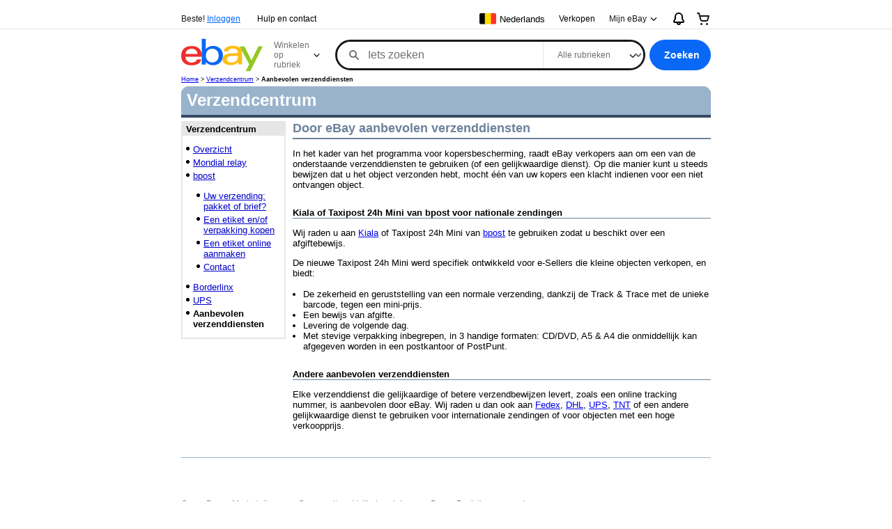

--- FILE ---
content_type: text/html;charset=UTF-8
request_url: https://pages.benl.ebay.be/benl/hubs/shipping/recommanded.html
body_size: 17294
content:
<!DOCTYPE HTML PUBLIC "-//W3C//DTD HTML 4.01 Transitional//EN"
 "http://www.w3.org/TR/html4/loose.dtd">

<html>
<head>
  <meta http-equiv="content-Type" content="text/html; charset=utf-8">
  <title>eBay.be - Verzendcentrum</title>
  <LINK href="https://pages.benl.ebay.be/benl/common/delight.css" rel="stylesheet" type="text/css">
  <LINK href="https://pages.benl.ebay.be/benl/common/color17steel.css" rel="stylesheet" type="text/css">
  <script type="text/javascript">
<!--
    function unroll( itemid, thelink )
		{
		  var el = document.getElementById(itemid);
			if(!el)
			  return false;
			
			if(el.style.display == "none")
			{
			  el.style.display = "block";
				thelink.innerHTML = "Hide answer";
			}
			else
			{
			  el.style.display = "none";			
				thelink.innerHTML = "Show answer";
			}
			return false;
		}
		
		function unroll_all( )
		{
		  var i;
			for( i=1; document.getElementById("faq"+i) ; i++)
			{
			  unroll("faq"+i, document.getElementById("faq"+i+"_l"));
			}
		}
		
		function highlightlink( pagetag )
		{			
			var k = document.getElementById(pagetag);
			if(!k)
			  return;
				
			k.className = "navleft_current";
			
		}
				
		function delightinit()
		{
		  highlightlink(pagetag);
			unroll_all();
		}
    
    function sitecatalyst_build()
    {
      var ebURL = new String(document.location);
     
      var ending = ebURL.substr(ebURL.length - 1, 1);
      var i;
      
      if(ending == "/")
        ebURL += "index.html";
      
      var pageTag = ""
      var numSlashes = 0;
      for(i=0;i<ebURL.length;i++)
      {
        car = ebURL.substr(i, 1);
        switch(car)
        {
          case "/":
          	numSlashes ++;
            if(numSlashes >= 3)
            	pageTag += " ";
            break;
          default:
            if(numSlashes >= 3)
            	pageTag += car;
            break;
        }
      }
      
      var endpos = pageTag.length;
      for(i=endpos;i>=0;i--)
      {
        car = pageTag.substr(i, 1);
        if(car == ".")
          endpos = i;
      }
      
      pageTag = pageTag.substr(0,endpos);
	   
      return pageTag;
    }
    
    var pageName = sitecatalyst_build();
    
// -->
</script>

</head>
<body onload="highlightlink(pagetag);unroll_all();">
  <table summary="" width="100%" border="0" cellspacing="0" cellpadding="0" class="delight">
  <tr>
    <td rowspan="2"><img src="https://ir.ebaystatic.com/pictures/aw/pics/s.gif" border="0" width="1" height="1" alt=""></td>
    <td width="760" valign="top" align="left" height="1"><img src="https://ir.ebaystatic.com/pictures/aw/pics/s.gif" border="0" width="1" height="1" alt=""></td>
    <td rowspan="2"><img src="https://ir.ebaystatic.com/pictures/aw/pics/s.gif" border="0" width="1" height="1" alt=""></td>
  </tr>
  <tr>
    <td width="760" valign="top" align="left">
		<!-- HEADER_BEGIN -->
    <script type="text/javascript" src="https://secureinclude.ebaystatic.com/js/v/benl/ebaybase.js"></script><script type="text/javascript" src="https://secureinclude.ebaystatic.com/js/v/benl/ebaysup.js"></script><script src="https://ir.ebaystatic.com/rs/c/globalheaderweb/runtime.582565b4.js" crossorigin async></script><script src="https://ir.ebaystatic.com/rs/c/globalheaderweb/header_hHws.2bab70b5.js" crossorigin async></script><link rel="stylesheet" href="https://ir.ebaystatic.com/rs/c/globalheaderweb/header_hHws.e3832b62.css"><script crossorigin>
(function(){
    let GH = window.GH || {};
    window.GH = GH;
    GH.__private = GH.__private || {};
    GH.__private.isExternal = true;
})();
</script><!--globalheaderweb#uaagi479f480-1-1--><link rel=manifest href="https://www.benl.ebay.be/manifest.json"><!--globalheaderweb#uaagi479f480-1-1-1-0--><script>
(function(){const e=window.GH||{};try{const o=e=>e==="true";const t=o("false");const i=/[\W_]/g;const r=window.location.hostname.includes("sandbox");let n="https://www.benl.ebay.be";if(r){n=n.replace("www","sandbox")}e.__private=e.__private||{};e.C={siteId:"123",env:"production",lng:"nl-BE",pageId:Number("2517779"),xhrBaseUrl:n};e.__private.risk={behavior_collection_interval:JSON.parse("{\"2500857\":5000,\"2507978\":5000,\"default\":15000}"),id:window.GHpre?.userId};e.__private.fsom={linkUrl:"https://www.m.benl.ebay.be",linkText:"Ga naar de mobiele site"};e.__private.ACinit={isGeo:o("false"),isQA:t,factors:JSON.parse("[]")};e.__private.isQA=t;try{e.__private.ghx=[...(window.GHpre?.ghxc||[]).map((e=>e.replace(i,""))),...(window.GHpre?.ghxs||[]).map((e=>e.replace(i,"")))]}catch(o){e.__private.ghx=[]}e.resetCart=function(o){const t=new CustomEvent("updateCart",{detail:o});document.dispatchEvent(t);e.__private.cartCount=o};e.userAuth=window.GHpre?.userAuth||false;e.shipToLocation=window.GHpre?.shipToLocation;window.GH=e}catch(o){console.error(o);window.GH=e||{}}})();
</script><!--globalheaderweb/--><!--globalheaderweb#uaagi479f480-1-1-1-2--><script>
    window.GH.__private.scandal = {
        isGeo: function() {return false;},
        getPageID: function() {return 2517779;},
        getSiteID: function() {return "123";}
    };
</script><!--globalheaderweb/--><!--globalheaderweb#uaagi479f480-1-1-2-0--><!--globalheaderweb/--><!--globalheaderweb^uaagi479f480-1-1-3 uaagi479f480-1-1 3--><!--globalheaderweb/--><!--globalheaderweb^uaagi479f480-1-1-4 uaagi479f480-1-1 4--><!--globalheaderweb/--><!--globalheaderweb^uaagi479f480-1-1-5 uaagi479f480-1-1 5--><div data-marko-key="@gh-border uaagi479f480-1-1-5" id=gh-gb class=gh-sch-prom tabindex=-1></div><!--globalheaderweb/--><div class=ghw><header data-marko-key="@gh uaagi479f480-1-1" id=gh class=gh-header><div class=gh-a11y-skip-button><a class=gh-a11y-skip-button__link href=#mainContent tabindex=1>Doorgaan naar hoofdinhoud</a></div><nav class=gh-nav><div class=gh-nav__left-wrap><!--globalheaderweb#uaagi479f480-1-1-8-3[0]-0--><span class=gh-identity><span data-marko-key="5 uaagi479f480-1-1-8-3[0]-0" id=gh-ident-srvr-wrap class=gh-identity__srvr><!--F#6--><span class=gh-identity__greeting>Hallo <span><span id='gh-ident-srvr-name'></span>!</span></span><!--F/--><!--F#7--><script>
    (function(){
        const pre = window.GHpre || {};
        function hide() {
            const wrap = document.getElementById('gh-ident-srvr-wrap');
            if (wrap) { wrap.classList.add('gh-identity__srvr--unrec') };
        }
        if (pre.userAuth) {
            const nm = document.getElementById('gh-ident-srvr-name');
            const user = GH.C.siteId === '77' ? pre.userId || pre.fn : pre.fn || pre.userId;
            nm && user ? nm.textContent = decodeURIComponent(user) : hide();
        } else {
            hide();
        }
    })();
</script><!--F/--><!--globalheaderweb^uaagi479f480-1-1-8-3[0]-0-8 uaagi479f480-1-1-8-3[0]-0 8--><span class=gh-identity-signed-out-unrecognized>Beste! <a _sp="m570.l1524" href="https://signin.benl.ebay.be/ws/eBayISAPI.dll?SignIn&sgfl=gh">Inloggen</a><span class="hide-at-md"> of <a _sp="m570.l2621" href="https://signup.benl.ebay.be/pa/crte">inschrijven</a></span></span><!--globalheaderweb/--></span></span><!--globalheaderweb/--><span class=gh-nav-link><a _sp=m570.l1545 href=https://www.benl.ebay.be/help/home aria-label="Hulp en contact">Hulp en contact</a></span></div><div class=gh-nav__right-wrap><!--globalheaderweb#uaagi479f480-1-1-8-8--><!--globalheaderweb/--><!--globalheaderweb#uaagi479f480-1-1-8-9--><!--globalheaderweb^uaagi479f480-1-1-8-9-1 uaagi479f480-1-1-8-9 1--><div class="gh-flyout is-left-aligned gh-language-toggle"><!--F#2--><button class=gh-flyout__target aria-controls=uaagi479f480-1-1-8-9-1-dialog aria-expanded=false><!--F#10--><div class="gh-language-toggle__menu hide-at-sm"><span class="gh-language-toggle__menu-icon fl-pic fl-be"></span><span class=gh-hidden>Taal selecteren. Actueel:</span><span class=gh-language-toggle__menu-text data-lang="nl-BE">Nederlands</span></div><!--F/--><!--F#11--><!--F/--></button><!--F/--><div class=gh-flyout__dialog id=uaagi479f480-1-1-8-9-1-dialog><div class=gh-flyout__box><!--F#4--><ul class=gh-language-toggle__list><li class=gh-language-toggle__list-item><a data-marko='{"onclick":"handleClick uaagi479f480-1-1-8-9 false"}' data-marko-key="@links[] uaagi479f480-1-1-8-9" class="gh-language-toggle__list-link fl-pic fl-be" data-old=benl.ebay.be data-new=befr.ebay.be href=javascript:void(0);><span class="gh-language-toggle__list-icon fl-pic fl-be"></span><span class=gh-language-toggle__list-text data-lang=fr-BE>Français</span></a></li></ul><!--F/--></div></div></div><!--globalheaderweb/--><!--globalheaderweb/--><span class=gh-nav-link><a _sp=m570.l1528 href=https://www.benl.ebay.be/sl/sell aria-label=Verkopen>Verkopen</a></span><!--globalheaderweb#uaagi479f480-1-1-8-13--><!--globalheaderweb^uaagi479f480-1-1-8-13-0 uaagi479f480-1-1-8-13 0--><div class="gh-flyout is-left-aligned gh-my-ebay"><!--F#1--><a class=gh-flyout__target href=https://www.benl.ebay.be/mys/home?source=GBH _sp=m570.l2919><!--F#6--><span class="gh-my-ebay__link gh-rvi-menu">Mijn eBay<i class="gh-sprRetina gh-eb-arw gh-rvi-chevron"></i></span><!--F/--><!--F#7--><svg class="gh-flyout__chevron icon icon--12" focusable=false tabindex=-1 aria-hidden=true><defs><symbol viewbox="0 0 12 12" id=icon-chevron-down-12><path fill-rule=evenodd clip-rule=evenodd d="M1.808 4.188a.625.625 0 0 1 .884 0L6 7.495l3.308-3.307a.625.625 0 1 1 .884.885l-3.75 3.749a.625.625 0 0 1-.884 0l-3.75-3.749a.626.626 0 0 1 0-.885Z"></path></symbol></defs><use href="#icon-chevron-down-12" /></svg><!--F/--></a><button aria-controls=uaagi479f480-1-1-8-13-0-dialog aria-expanded=false aria-haspopup=true class=gh-flyout__target-a11y-btn tabindex=0>Mijn eBay uitvouwen</button><!--F/--><div class=gh-flyout__dialog id=uaagi479f480-1-1-8-13-0-dialog><div class=gh-flyout__box><!--F#4--><ul class=gh-my-ebay__list><li class=gh-my-ebay__list-item><a data-marko='{"onclick":"handleClick uaagi479f480-1-1-8-13 false"}' href=https://www.benl.ebay.be/mye/myebay/summary _sp=m570.l1533 tabindex=0>Overzicht</a></li><li class=gh-my-ebay__list-item><a data-marko='{"onclick":"handleClick uaagi479f480-1-1-8-13 false"}' href=https://www.benl.ebay.be/mye/myebay/rvi _sp=m570.l9225 tabindex=0>Recent bekeken</a></li><li class=gh-my-ebay__list-item><a data-marko='{"onclick":"handleClick uaagi479f480-1-1-8-13 false"}' href=https://www.benl.ebay.be/mye/myebay/bidsoffers _sp=m570.l1535 tabindex=0>Biedingen/voorstellen</a></li><li class=gh-my-ebay__list-item><a data-marko='{"onclick":"handleClick uaagi479f480-1-1-8-13 false"}' href=https://www.benl.ebay.be/mye/myebay/watchlist _sp=m570.l1534 tabindex=0>Volglijst</a></li><li class=gh-my-ebay__list-item><a data-marko='{"onclick":"handleClick uaagi479f480-1-1-8-13 false"}' href=https://www.benl.ebay.be/mye/myebay/purchase _sp=m570.l1536 tabindex=0>Aankoopgeschiedenis</a></li><li class=gh-my-ebay__list-item><a data-marko='{"onclick":"handleClick uaagi479f480-1-1-8-13 false"}' href=https://www.benl.ebay.be/mys/home?CurrentPage=MyeBayAllSelling&ssPageName=STRK:ME:LNLK:MESX:LNLK:MEWNX&source=GBH _sp=m570.l1537 tabindex=0>Alles voor verkopen</a></li><li class=gh-my-ebay__list-item><a data-marko='{"onclick":"handleClick uaagi479f480-1-1-8-13 false"}' href=https://www.benl.ebay.be/mye/myebay/saved _sp=m570.l187417 tabindex=0>Opgeslagen feed</a></li><li class=gh-my-ebay__list-item><a data-marko='{"onclick":"handleClick uaagi479f480-1-1-8-13 false"}' href=https://www.benl.ebay.be/mye/myebay/savedsearches _sp=m570.l9503 tabindex=0>Opgeslagen zoekopdrachten</a></li><li class=gh-my-ebay__list-item><a data-marko='{"onclick":"handleClick uaagi479f480-1-1-8-13 false"}' href=https://www.benl.ebay.be/mye/myebay/savedsellers _sp=m570.l9505 tabindex=0>Opgeslagen verkopers</a></li><li class=gh-my-ebay__list-item><a data-marko='{"onclick":"handleClick uaagi479f480-1-1-8-13 false"}' href=https://mesg.benl.ebay.be/mesgweb/ViewMessages/0 _sp=m570.l1539 tabindex=0>Berichten: Postvak IN</a></li></ul><!--F/--></div></div></div><!--globalheaderweb/--><!--globalheaderweb/--><!--globalheaderweb#uaagi479f480-1-1-8-14-0--><div class=gh-notifications><div class="gh-flyout is-right-aligned gh-flyout--icon-target"><!--F#2--><button class=gh-flyout__target aria-controls=uaagi479f480-1-1-8-14-0-1-dialog aria-expanded=false><!--F#10--><span class=gh-hidden>Meldingen uitbreiden</span><svg class="icon icon--20" focusable=false aria-hidden=true><defs><symbol viewbox="0 0 20 20" id=icon-notification-20><path fill-rule=evenodd clip-rule=evenodd d="M6 6.982a4 4 0 0 1 8 0v2.68c0 .398.106.79.307 1.135l1.652 2.827a.25.25 0 0 1-.216.376H4.256a.25.25 0 0 1-.216-.376l1.653-2.827A2.25 2.25 0 0 0 6 9.662v-2.68ZM4 7a6 6 0 1 1 12 0v2.662a.25.25 0 0 0 .034.126l1.652 2.827c.877 1.5-.205 3.385-1.943 3.385H13a3 3 0 0 1-6 0H4.256c-1.737 0-2.819-1.885-1.942-3.385l1.652-2.827A.25.25 0 0 0 4 9.662V7Zm5 9h2a1 1 0 1 1-2 0Z"></path></symbol></defs><use href="#icon-notification-20" /></svg><!--F/--><!--F#11--><!--F/--></button><!--F/--><div class=gh-flyout__dialog id=uaagi479f480-1-1-8-14-0-1-dialog><div class=gh-flyout__box><!--F#4--><div class=gh-notifications__dialog><div class=gh-notifications__notloaded><span class=gh-notifications__signin><a _sp="m570.l2881" href="https://signin.ebay.com/ws/eBayISAPI.dll?SignIn&sgfl=nf&ru=">Log in</a> om berichten te zien.</span></div><div data-marko-key="@dynamic uaagi479f480-1-1-8-14-0" class=gh-notifications__loaded></div></div><!--F/--></div></div></div></div><!--globalheaderweb/--><div class=gh-cart><!--globalheaderweb#uaagi479f480-1-1-8-15-1--><div class="gh-flyout is-right-aligned gh-flyout--icon-target"><!--F#1--><a class=gh-flyout__target href="https://cart.benl.ebay.be/" _sp=m570.l2633><!--F#6--><span class=gh-cart__icon aria-label="Uw winkelwagentje bevat 0 objecten"><svg class="icon icon--20" focusable=false aria-hidden=true><defs><symbol viewbox="0 0 20 20" id=icon-cart-20><path fill-rule=evenodd clip-rule=evenodd d="M2.236 4H1a1 1 0 1 1 0-2h1.97c.458-.014.884.296 1 .755L4.855 6H17c.654 0 1.141.646.962 1.274l-1.586 5.55A3 3 0 0 1 13.491 15H7.528a3 3 0 0 1-2.895-2.21L2.236 4Zm4.327 8.263L5.4 8h10.274l-1.221 4.274a1 1 0 0 1-.962.726H7.528a1 1 0 0 1-.965-.737Z"></path><path d="M8 18.5a1.5 1.5 0 1 1-3 0 1.5 1.5 0 0 1 3 0Zm6.5 1.5a1.5 1.5 0 1 0 0-3 1.5 1.5 0 0 0 0 3Z"></path></symbol></defs><use href="#icon-cart-20" /></svg></span><!--F/--><!--F#7--><!--F/--></a><button aria-controls=uaagi479f480-1-1-8-15-1-0-dialog aria-expanded=false aria-haspopup=true class=gh-flyout__target-a11y-btn tabindex=0>Winkelwagentje uitbreiden</button><!--F/--><div class=gh-flyout__dialog id=uaagi479f480-1-1-8-15-1-0-dialog><div class=gh-flyout__box><!--F#4--><div class=gh-cart__dialog><div class="gh-flyout-loading gh-cart__loading"><span class="progress-spinner progress-spinner--large gh-flyout-loading__spinner" role=img aria-label="Bezig met laden..."><svg class="icon icon--30" focusable=false aria-hidden=true><defs><symbol viewbox="0 0 24 24" fill=none id=icon-spinner-30><path fill-rule=evenodd clip-rule=evenodd d="M12 2C10.0222 2 8.08879 2.58649 6.4443 3.6853C4.79981 4.78412 3.51809 6.3459 2.76121 8.17317C2.00433 10.0004 1.8063 12.0111 2.19215 13.9509C2.578 15.8907 3.53041 17.6725 4.92894 19.0711C6.32746 20.4696 8.10929 21.422 10.0491 21.8079C11.9889 22.1937 13.9996 21.9957 15.8268 21.2388C17.6541 20.4819 19.2159 19.2002 20.3147 17.5557C21.4135 15.9112 22 13.9778 22 12C22 11.4477 22.4477 11 23 11C23.5523 11 24 11.4477 24 12C24 14.3734 23.2962 16.6935 21.9776 18.6668C20.6591 20.6402 18.7849 22.1783 16.5922 23.0866C14.3995 23.9948 11.9867 24.2324 9.65892 23.7694C7.33115 23.3064 5.19295 22.1635 3.51472 20.4853C1.83649 18.8071 0.693605 16.6689 0.230582 14.3411C-0.232441 12.0133 0.00519943 9.60051 0.913451 7.4078C1.8217 5.21509 3.35977 3.34094 5.33316 2.02236C7.30655 0.703788 9.62663 0 12 0C12.5523 0 13 0.447715 13 1C13 1.55228 12.5523 2 12 2Z" fill="var(--color-spinner-icon-background, #3665F3)"></path><path fill-rule=evenodd clip-rule=evenodd d="M14.1805 1.17194C14.3381 0.642616 14.895 0.341274 15.4243 0.498872C17.3476 1.07149 19.0965 2.11729 20.5111 3.54055C21.9257 4.96382 22.9609 6.71912 23.5217 8.64584C23.6761 9.17611 23.3714 9.73112 22.8411 9.88549C22.3108 10.0399 21.7558 9.73512 21.6015 9.20485C21.134 7.59925 20.2715 6.13651 19.0926 4.95045C17.9138 3.76439 16.4563 2.8929 14.8536 2.41572C14.3243 2.25812 14.0229 1.70126 14.1805 1.17194Z" fill="var(--color-spinner-icon-foreground, #E5E5E5)"></path></symbol></defs><use href="#icon-spinner-30" /></svg></span><span>Bezig met laden...</span></div><div data-marko-key="@dynamic uaagi479f480-1-1-8-15-1" id=gh-minicart-hover-body></div></div><!--F/--></div></div></div><!--globalheaderweb/--></div></div></nav><section data-marko-key="@gh-main uaagi479f480-1-1" class=gh-header__main><div class=gh-header__logo-cats-wrap><a href="https://www.benl.ebay.be/" _sp=m570.l2586 class=gh-logo tabindex=2><svg xmlns=http://www.w3.org/2000/svg width=117 height=48 viewBox="0 0 122 48.592" id=gh-logo aria-labelledby=ebayLogoTitle><title id=ebayLogoTitle>Homepage van eBay</title><g><path fill=#F02D2D d="M24.355 22.759c-.269-5.738-4.412-7.838-8.826-7.813-4.756.026-8.544 2.459-9.183 7.915zM6.234 26.93c.364 5.553 4.208 8.814 9.476 8.785 3.648-.021 6.885-1.524 7.952-4.763l6.306-.035c-1.187 6.568-8.151 8.834-14.145 8.866C4.911 39.844.043 33.865-.002 25.759c-.05-8.927 4.917-14.822 15.765-14.884 8.628-.048 14.978 4.433 15.033 14.291l.01 1.625z" /><path fill=#0968F6 d="M46.544 35.429c5.688-.032 9.543-4.148 9.508-10.32s-3.947-10.246-9.622-10.214-9.543 4.148-9.509 10.32 3.974 10.245 9.623 10.214zM30.652.029l6.116-.034.085 15.369c2.978-3.588 7.1-4.65 11.167-4.674 6.817-.037 14.412 4.518 14.468 14.454.045 8.29-5.941 14.407-14.422 14.454-4.463.026-8.624-1.545-11.218-4.681a33.237 33.237 0 01-.19 3.731l-5.994.034c.09-1.915.185-4.364.174-6.322z" /><path fill=#FFBD14 d="M77.282 25.724c-5.548.216-8.985 1.229-8.965 4.883.013 2.365 1.94 4.919 6.7 4.891 6.415-.035 9.826-3.556 9.794-9.289v-.637c-2.252.02-5.039.054-7.529.152zm13.683 7.506c.01 1.778.071 3.538.232 5.1l-5.688.032a33.381 33.381 0 01-.225-3.825c-3.052 3.8-6.708 4.909-11.783 4.938-7.532.042-11.585-3.915-11.611-8.518-.037-6.665 5.434-9.049 14.954-9.318 2.6-.072 5.529-.1 7.945-.116v-.637c-.026-4.463-2.9-6.285-7.854-6.257-3.68.021-6.368 1.561-6.653 4.2l-6.434.035c.645-6.566 7.53-8.269 13.595-8.3 7.263-.04 13.406 2.508 13.448 10.192z" /><path fill=#92C821 d="M91.939 19.852l-4.5-8.362 7.154-.04 10.589 20.922 10.328-21.02 6.486-.048-18.707 37.251-6.85.039 5.382-10.348-9.887-18.393" /></g></svg></a><!--globalheaderweb#uaagi479f480-1-1-11-0--><div class=gh-categories><div class="gh-flyout is-left-aligned"><!--F#2--><button class=gh-flyout__target tabindex=3 aria-controls=uaagi479f480-1-1-11-0-1-dialog aria-expanded=false><!--F#10--><span class=gh-categories__title>Winkelen op rubriek</span><!--F/--><!--F#11--><svg class="gh-flyout__chevron icon icon--12" focusable=false tabindex=-1 aria-hidden=true><use href="#icon-chevron-down-12" /></svg><!--F/--></button><!--F/--><div class=gh-flyout__dialog id=uaagi479f480-1-1-11-0-1-dialog><div class=gh-flyout__box><!--F#4--><!--F/--></div></div></div></div><!--globalheaderweb/--></div><form id=gh-f class=gh-search method=get action=https://www.benl.ebay.be/sch/i.html target=_top><div id=gh-search-box class=gh-search-box__wrap><div class=gh-search__wrap><!--globalheaderweb#uaagi479f480-1-1-12-4--><div id=gh-ac-wrap class=gh-search-input__wrap><input data-marko='{"oninput":"handleTextUpdate uaagi479f480-1-1-12-4 false","onfocusin":"handleMarkTimer uaagi479f480-1-1-12-4 false","onkeydown":"handleMarkTimer uaagi479f480-1-1-12-4 false"}' data-marko-key="@input uaagi479f480-1-1-12-4" id=gh-ac class="gh-search-input gh-tb ui-autocomplete-input" title=Zoeken type=text placeholder="Iets zoeken" aria-autocomplete=list aria-expanded=false size=50 maxlength=300 aria-label="Iets zoeken" name=_nkw autocapitalize=off autocorrect=off spellcheck=false autocomplete=off aria-haspopup=true role=combobox tabindex=4><!--globalheaderweb#uaagi479f480-1-1-12-4-1-0--><svg data-marko-key="@svg uaagi479f480-1-1-12-4-1-0" class="gh-search-input__icon icon icon--16" focusable=false aria-hidden=true><defs data-marko-key="@defs uaagi479f480-1-1-12-4-1-0"><symbol viewbox="0 0 16 16" id=icon-search-16><path d="M3 6.5a3.5 3.5 0 1 1 7 0 3.5 3.5 0 0 1-7 0Zm11.76 6.85-.021-.01-3.71-3.681-.025-.008A5.465 5.465 0 0 0 12 6.5 5.5 5.5 0 1 0 6.5 12a5.47 5.47 0 0 0 3.118-.972l3.732 3.732a1 1 0 0 0 1.41-1.41Z"></path></symbol></defs><use href="#icon-search-16" /></svg><!--globalheaderweb/--><!--globalheaderweb^uaagi479f480-1-1-12-4-@clear uaagi479f480-1-1-12-4 @clear--><button data-marko='{"onclick":"handleClick uaagi479f480-1-1-12-4-@clear false","onkeydown":"handleKeydown uaagi479f480-1-1-12-4-@clear false","onfocus":"handleFocus uaagi479f480-1-1-12-4-@clear false","onblur":"handleBlur uaagi479f480-1-1-12-4-@clear false"}' class="gh-search-input__clear-btn icon-btn icon-btn--transparent icon-btn--small" data-ebayui type=button aria-label="Zoekopdracht wissen" tabindex=5><!--globalheaderweb#uaagi479f480-1-1-12-4-@clear-1-2-0--><svg data-marko-key="@svg uaagi479f480-1-1-12-4-@clear-1-2-0" class="gh-search-input__clear-icon icon icon--16" focusable=false aria-hidden=true><defs data-marko-key="@defs uaagi479f480-1-1-12-4-@clear-1-2-0"><symbol viewbox="0 0 16 16" id=icon-clear-16><path d="M8 0a8 8 0 1 0 0 16A8 8 0 0 0 8 0Zm3.71 10.29a1 1 0 1 1-1.41 1.41L8 9.41l-2.29 2.3A1 1 0 0 1 4.3 10.3L6.59 8l-2.3-2.29a1.004 1.004 0 0 1 1.42-1.42L8 6.59l2.29-2.29a1 1 0 0 1 1.41 1.41L9.41 8l2.3 2.29Z"></path></symbol></defs><use href="#icon-clear-16" /></svg><!--globalheaderweb/--></button><!--globalheaderweb/--></div><!--globalheaderweb/--><!--globalheaderweb#uaagi479f480-1-1-12-5--><select data-marko='{"onchange":"handleCategorySelect uaagi479f480-1-1-12-5 false"}' aria-label="Selecteer een rubriek voor de zoekopdracht" class=gh-search-categories size=1 id=gh-cat name=_sacat tabindex=5><option value=0 selected>Alle rubrieken</option></select><!--globalheaderweb/--></div></div><input type=hidden value=R40 name=_from><input type=hidden name=_trksid value=m570.l1313><!--globalheaderweb#uaagi479f480-1-1-12-8--><div class=gh-search-button__wrap><!--globalheaderweb^uaagi479f480-1-1-12-8-@btn uaagi479f480-1-1-12-8 @btn--><button data-marko='{"onclick":"handleClick uaagi479f480-1-1-12-8-@btn false","onkeydown":"handleKeydown uaagi479f480-1-1-12-8-@btn false","onfocus":"handleFocus uaagi479f480-1-1-12-8-@btn false","onblur":"handleBlur uaagi479f480-1-1-12-8-@btn false"}' class="gh-search-button btn btn--primary" data-ebayui type=submit id=gh-search-btn role=button value=Zoeken tabindex=6><span class=gh-search-button__label>Zoeken</span><!--globalheaderweb#uaagi479f480-1-1-12-8-@btn-7-2-0--><svg data-marko-key="@svg uaagi479f480-1-1-12-8-@btn-7-2-0" class="gh-search-button__icon icon icon--16" focusable=false aria-hidden=true><use href="#icon-search-16" /></svg><!--globalheaderweb/--></button><!--globalheaderweb/--><a class=gh-search-button__advanced-link href=https://www.benl.ebay.be/sch/ebayadvsearch _sp=m570.l2614 tabindex=7>Geavanceerd</a></div><!--globalheaderweb/--></form></section></header></div><div id=widgets-placeholder class=widgets-placeholder></div><!--globalheaderweb/--><script>$mwp_globalheaderweb="https://ir.ebaystatic.com/rs/c/globalheaderweb/";$globalheaderweb_C=(window.$globalheaderweb_C||[]).concat({"o":{"p":"uaagi479f48","g":{"gh_siteHost":"www.benl.ebay.be","gh_factors":[],"gh_countries":[{"code":"US","name":"United States"},{"code":"AP","name":"APO/FPO/DPO"},{"code":"CA","name":"Canada"},{"code":"GB","name":"United Kingdom"},{"code":"AF","name":"Afghanistan"},{"code":"AL","name":"Albania"},{"code":"DZ","name":"Algeria"},{"code":"AS","name":"American Samoa"},{"code":"AD","name":"Andorra"},{"code":"AO","name":"Angola"},{"code":"AI","name":"Anguilla"},{"code":"AG","name":"Antigua and Barbuda"},{"code":"AR","name":"Argentina"},{"code":"AM","name":"Armenia"},{"code":"AW","name":"Aruba"},{"code":"AU","name":"Australia"},{"code":"AT","name":"Austria"},{"code":"AZ","name":"Azerbaijan Republic"},{"code":"BS","name":"Bahamas"},{"code":"BH","name":"Bahrain"},{"code":"BD","name":"Bangladesh"},{"code":"BB","name":"Barbados"},{"code":"BY","name":"Belarus"},{"code":"BE","name":"Belgium"},{"code":"BZ","name":"Belize"},{"code":"BJ","name":"Benin"},{"code":"BM","name":"Bermuda"},{"code":"BT","name":"Bhutan"},{"code":"BO","name":"Bolivia"},{"code":"BA","name":"Bosnia and Herzegovina"},{"code":"BW","name":"Botswana"},{"code":"BR","name":"Brazil"},{"code":"IO","name":"British Virgin Islands"},{"code":"BN","name":"Brunei Darussalam"},{"code":"BG","name":"Bulgaria"},{"code":"BF","name":"Burkina Faso"},{"code":"BI","name":"Burundi"},{"code":"KH","name":"Cambodia"},{"code":"CM","name":"Cameroon"},{"code":"CA","name":"Canada"},{"code":"CV","name":"Cape Verde Islands"},{"code":"KY","name":"Cayman Islands"},{"code":"CF","name":"Central African Republic"},{"code":"TD","name":"Chad"},{"code":"CL","name":"Chile"},{"code":"CN","name":"China Mainland"},{"code":"CO","name":"Colombia"},{"code":"KM","name":"Comoros"},{"code":"CD","name":"Congo, Democratic Republic of the"},{"code":"CG","name":"Congo, Republic of the"},{"code":"CK","name":"Cook Islands"},{"code":"CR","name":"Costa Rica"},{"code":"CI","name":"Cote d Ivoire (Ivory Coast)"},{"code":"HR","name":"Croatia, Republic of"},{"code":"CW","name":"Curacao"},{"code":"CY","name":"Cyprus"},{"code":"CZ","name":"Czech Republic"},{"code":"DK","name":"Denmark"},{"code":"DJ","name":"Djibouti"},{"code":"DM","name":"Dominica"},{"code":"DO","name":"Dominican Republic"},{"code":"EC","name":"Ecuador"},{"code":"EG","name":"Egypt"},{"code":"SV","name":"El Salvador"},{"code":"GQ","name":"Equatorial Guinea"},{"code":"ER","name":"Eritrea"},{"code":"EE","name":"Estonia"},{"code":"ET","name":"Ethiopia"},{"code":"FK","name":"Falkland Islands (Islas Malvinas)"},{"code":"FJ","name":"Fiji"},{"code":"FI","name":"Finland"},{"code":"FR","name":"France"},{"code":"GF","name":"French Guiana"},{"code":"PF","name":"French Polynesia"},{"code":"GA","name":"Gabon Republic"},{"code":"GM","name":"Gambia"},{"code":"GE","name":"Georgia"},{"code":"DE","name":"Germany"},{"code":"GH","name":"Ghana"},{"code":"GI","name":"Gibraltar"},{"code":"GR","name":"Greece"},{"code":"GL","name":"Greenland"},{"code":"GD","name":"Grenada"},{"code":"GP","name":"Guadeloupe"},{"code":"GU","name":"Guam"},{"code":"GT","name":"Guatemala"},{"code":"GG","name":"Guernsey"},{"code":"GN","name":"Guinea"},{"code":"GW","name":"Guinea-Bissau"},{"code":"GY","name":"Guyana"},{"code":"HT","name":"Haiti"},{"code":"HN","name":"Honduras"},{"code":"HK","name":"Hong Kong"},{"code":"HU","name":"Hungary"},{"code":"IS","name":"Iceland"},{"code":"IN","name":"India"},{"code":"ID","name":"Indonesia"},{"code":"IE","name":"Ireland"},{"code":"IL","name":"Israel"},{"code":"IT","name":"Italy"},{"code":"JM","name":"Jamaica"},{"code":"JN","name":"Jan Mayen"},{"code":"JP","name":"Japan"},{"code":"JE","name":"Jersey"},{"code":"JO","name":"Jordan"},{"code":"KZ","name":"Kazakhstan"},{"code":"KE","name":"Kenya"},{"code":"KI","name":"Kiribati"},{"code":"KR","name":"Korea, South"},{"code":"KW","name":"Kuwait"},{"code":"KG","name":"Kyrgyzstan"},{"code":"LA","name":"Laos"},{"code":"LV","name":"Latvia"},{"code":"LB","name":"Lebanon"},{"code":"LI","name":"Liechtenstein"},{"code":"LT","name":"Lithuania"},{"code":"LU","name":"Luxembourg"},{"code":"MO","name":"Macau"},{"code":"MK","name":"Macedonia"},{"code":"MG","name":"Madagascar"},{"code":"MW","name":"Malawi"},{"code":"MY","name":"Malaysia"},{"code":"MV","name":"Maldives"},{"code":"ML","name":"Mali"},{"code":"MT","name":"Malta"},{"code":"MH","name":"Marshall Islands"},{"code":"MQ","name":"Martinique"},{"code":"MR","name":"Mauritania"},{"code":"MU","name":"Mauritius"},{"code":"YT","name":"Mayotte"},{"code":"MX","name":"Mexico"},{"code":"FM","name":"Micronesia"},{"code":"MD","name":"Moldova"},{"code":"MC","name":"Monaco"},{"code":"MN","name":"Mongolia"},{"code":"ME","name":"Montenegro"},{"code":"MS","name":"Montserrat"},{"code":"MA","name":"Morocco"},{"code":"MZ","name":"Mozambique"},{"code":"NA","name":"Namibia"},{"code":"NR","name":"Nauru"},{"code":"NP","name":"Nepal"},{"code":"NL","name":"Netherlands"},{"code":"AN","name":"Netherlands Antilles"},{"code":"NC","name":"New Caledonia"},{"code":"NZ","name":"New Zealand"},{"code":"NI","name":"Nicaragua"},{"code":"NE","name":"Niger"},{"code":"NG","name":"Nigeria"},{"code":"NU","name":"Niue"},{"code":"NO","name":"Norway"},{"code":"OM","name":"Oman"},{"code":"PK","name":"Pakistan"},{"code":"PW","name":"Palau"},{"code":"PA","name":"Panama"},{"code":"PG","name":"Papua New Guinea"},{"code":"PY","name":"Paraguay"},{"code":"PE","name":"Peru"},{"code":"PH","name":"Philippines"},{"code":"PL","name":"Poland"},{"code":"PT","name":"Portugal"},{"code":"PR","name":"Puerto Rico"},{"code":"QA","name":"Qatar"},{"code":"RE","name":"Reunion"},{"code":"RO","name":"Romania"},{"code":"RU","name":"Russian Federation"},{"code":"RW","name":"Rwanda"},{"code":"SH","name":"Saint Helena"},{"code":"KN","name":"Saint Kitts-Nevis"},{"code":"LC","name":"Saint Lucia"},{"code":"PM","name":"Saint Pierre and Miquelon"},{"code":"VC","name":"Saint Vincent and the Grenadines"},{"code":"SM","name":"San Marino"},{"code":"SA","name":"Saudi Arabia"},{"code":"SN","name":"Senegal"},{"code":"RS","name":"Serbia"},{"code":"SC","name":"Seychelles"},{"code":"SL","name":"Sierra Leone"},{"code":"SG","name":"Singapore"},{"code":"SK","name":"Slovakia"},{"code":"SI","name":"Slovenia"},{"code":"SB","name":"Solomon Islands"},{"code":"SO","name":"Somalia"},{"code":"ZA","name":"South Africa"},{"code":"ES","name":"Spain"},{"code":"LK","name":"Sri Lanka"},{"code":"SR","name":"Suriname"},{"code":"SJ","name":"Svalbard"},{"code":"SZ","name":"Swaziland"},{"code":"SE","name":"Sweden"},{"code":"CH","name":"Switzerland"},{"code":"TA","name":"Tahiti"},{"code":"TW","name":"Taiwan"},{"code":"TJ","name":"Tajikistan"},{"code":"TZ","name":"Tanzania"},{"code":"TH","name":"Thailand"},{"code":"TG","name":"Togo"},{"code":"TO","name":"Tonga"},{"code":"TT","name":"Trinidad and Tobago"},{"code":"TN","name":"Tunisia"},{"code":"TR","name":"Turkey"},{"code":"TM","name":"Turkmenistan"},{"code":"TC","name":"Turks and Caicos Islands"},{"code":"TV","name":"Tuvalu"},{"code":"UG","name":"Uganda"},{"code":"UA","name":"Ukraine"},{"code":"AE","name":"United Arab Emirates"},{"code":"GB","name":"United Kingdom"},{"code":"US","name":"United States"},{"code":"UY","name":"Uruguay"},{"code":"UZ","name":"Uzbekistan"},{"code":"VU","name":"Vanuatu"},{"code":"VA","name":"Vatican City State"},{"code":"VE","name":"Venezuela"},{"code":"VN","name":"Vietnam"},{"code":"VI","name":"Virgin Islands (U.S.)"},{"code":"WF","name":"Wallis and Futuna"},{"code":"EH","name":"Western Sahara"},{"code":"WS","name":"Western Samoa"},{"code":"YE","name":"Yemen"},{"code":"ZM","name":"Zambia"},{"code":"ZW","name":"Zimbabwe"}],"gh_lang":"nl-BE","gh_siteid":123,"gh_pageid":"2517779","gh_searchAutocomplete":{"acNoSuggestions":"Geen suggesties","acHideSuggestions":"Suggesties verbergen","acShowSuggestions":"Zoeksuggesties weergeven","acPopularProducts":"Populaire producten","acSuggCategory":"{suggestion} <u>–\u003C/u> <i>{category}\u003C/i>","acCatalog":"<a href=\"https://www.benl.ebay.be/ctg/?_pid=#P#&amp;_trksid=\"/>","acAllCategories":"Alle rubrieken","acViewAllSaved":"<a href=\"/mye/myebay/savedsearches\">Bekijk alle opgeslagen<em>>\u003C/em>\u003C/a>","acSuggCategoryIn":"{suggestion} <u>–\u003C/u> <u>in\u003C/u> <i>{category}\u003C/i>","acSuggCategorySaved":"\"{suggestion} <u>in\u003C/u> <i>{category}\u003C/i><em>|\u003C/em> <span>opgeslagen\u003C/span>","acSuggSaved":"{suggestion} <span>Opgeslagen\u003C/span>","acSuggCategoryRecent":"in {suggestion}{category} <u/> <i/><em>|\u003C/em> <span>Recent\u003C/span>","acSuggRecent":"{suggestion} <span>Recent\u003C/span>","acSuggStore":"{suggestion} <u>–\u003C/u> <u>in\u003C/u><i>eBay-winkels\u003C/i>","acSuggCategoryInAria":"{suggestion}in {category}","acViewAllSavedAria":"Bekijk alle opgeslagen","acHedSavedSearch":"Opgeslagen zoekopdrachten","acHedSavedSeller":"Opgeslagen verkopers","acHedRecentSearch":"Recente zoekopdrachten","acHedPopularSearch":"Populaire zoekopdrachten","acResultsAccessibility":"{count} resultaten beschikbaar. Gebruik de pijltjestoetsen of veeg naar links en rechts op apparaten met aanraakfunctionaliteit om te navigeren.","acNewnessIndicator":"er zijn nieuwe resultaten beschikbaar."},"gh_content":{"greetingSignedOutUnrecognized":"Beste! <a _sp=\"{signinSp}\" href=\"{signInLink}\">Inloggen\u003C/a><span class=\"hide-at-md\"> of <a _sp=\"{registerSp}\" href=\"{registerLink}\">inschrijven\u003C/a>\u003C/span>","greetingSignedOutRecognized":"Hallo! (<a _sp=\"{signinSp}\" href=\"{signInLink}\">Log in\u003C/a>)","greetingUser":"Hallo <span>{username}!\u003C/span>","greetingProfilePictureAltText":"Profielfoto","greetingAccountSettingsLink":"Accountinstellingen","greetingSignOutLink":"Uitloggen","greetingSignIn":"<a _sp=\"{signinSp}\" href=\"{signInLink}\">Log in\u003C/a> om uw gebruikersgegevens te zien.","signInMessage":"<a _sp=\"{signinSp}\" href=\"{signInLink}\">Log in\u003C/a> om berichten te zien.","notificationErrorMessage":"Er is een probleem opgetreden waardoor we momenteel geen meldingen kunnen weergeven.","flyoutGenericError":"Er is een fout opgetreden. Probeer het later opnieuw.","watchlist":"Volglijst","loading":"Bezig met laden...","cartEmpty":"Uw winkelwagentje is leeg","cartFull":"Uw winkelwagentje bevat {cartCount} objecten","AR":"Argentinië","AU":"Australië","AT":"Oostenrijk","BY":"Wit-Rusland","BE":"België","BO":"Bolivia","BR":"Brazilië","CA":"Canada","CL":"Chili","CN":"China","CO":"Colombia","CR":"Costa Rica","DO":"Dominicaanse Republiek","EC":"Ecuador","SV":"El Salvador","FR":"Frankrijk","DE":"Duitsland","GT":"Guatemala","HN":"Honduras","HK":"Hongkong","IN":"India","IE":"Ierland","IL":"Israël","IT":"Italië","JP":"Japan","KZ":"Kazachstan","KR":"Korea","MY":"Maleisië","MX":"Mexico","NL":"Nederland","NZ":"Nieuw-Zeeland","NI":"Nicaragua","PA":"Panama","PY":"Paraguay","PE":"Peru","PH":"Filipijnen","PL":"Polen","PT":"Portugal","PR":"Puerto Rico","RU":"Rusland","SG":"Singapore","ES":"Spanje","CH":"Zwitserland","TW":"Taiwan","TR":"Turkije","GB":"Verenigd Koninkrijk","UY":"Uruguay","US":"Verenigde Staten","VE":"Venezuela","star_1":"Gele ster voor een feedbackscore van 10 tot 49","star_2":"Blauwe ster voor een feedbackscore van 50 tot 99","star_3":"Turkooizen ster voor een feedbackscore van 100 tot 499","star_4":"Paarse ster voor een feedbackscore van 500 tot 999","star_5":"Rode ster voor een feedbackscore van 1000 tot 4999","star_6":"Groene ster voor een feedbackscore van 5000 tot 9999","star_7":"Gele vallende ster voor een feedbackscore van 10.000 tot 24.999","star_8":"Turkooizen vallende ster voor een feedbackscore van 25.000 tot 49.999","star_9":"Paarse vallende ster voor een feedbackscore van 50.000 tot 99.999","star_10":"Rode vallende ster voor een feedbackscore van 100.000 tot 499.999","star_11":"Groene vallende ster voor een feedbackscore van 500.000 tot 999.999","star_12":"Zilveren vallende ster voor een feedbackscore van 1.000.000 of meer","fsom_text":"Ga naar de mobiele site","footerCopyrightText":"Copyright © 1995-{currentYear} eBay Inc. Alle rechten voorbehouden.","and":"en","notifications":"Meldingen","a11yExpandMyEbay":"Mijn eBay uitvouwen","a11yExpandLanguage":"Taal uitvouwen","a11yExpandNotifications":"Meldingen uitbreiden","a11yExpandWatchList":"Volglijst vergroten","a11yExpandCart":"Winkelwagentje uitbreiden","a11yExpandSellMenu":"Menu Verkopen uitvouwen","shipToLabel":"Verzenden naar","shipToErrMsg":"Fout: probeer opnieuw","shipToLoading":"Laden","shipToCloseDialog":"Dialoogvenster sluiten","shipToAddAddressLink":"Adres toevoegen","gfFlagChangeSite":"site wijzigen","a11ySelectedLanguage":"Taal selecteren. Actueel:","currencyPreferenceFooterLink":"Valutavoorkeuren","selectedCurrencySnackbarMessage":"U winkelt in {selectedCurrency}","changeSelectedCurrencySnackbarAction":"Wijzigen"},"gh_gadgetDomain":"https://www.benl.ebay.be"},"w":[["uaagi479f480-1-1",0,{"source":"external"}],["uaagi479f480-1-1-1-0",1,{}],["uaagi479f480-1-1-1-2",2,{}],["uaagi479f480-1-1-2-0",3,{"resources":[{"name":"widgetDeliveryPlatform","url":"https://ir.ebaystatic.com/cr/v/c1/globalheader_widget_platform__v2-b70676194b.js"},{"name":"behaviorJsCollection","url":"https://ir.ebaystatic.com/cr/v/c01/aW5ob3VzZWpzMTc2MDM5NjA0OTQ3Ng==-1.0.0.min.js"},{"name":"autoTrackingWidget","url":"https://ir.ebaystatic.com/cr/v/c01/85ace9ef-dcff-4c37-9e40-47663529fb8c.min.js"},{"name":"webResourceTracker","url":"https://ir.ebaystatic.com/rs/v/mjgerh5fmy51nnbwjoml1g1juqs.js"},{"name":"inflowHelp","url":"/ifh/inflowcomponent?callback=Inflow.cb"}]},{"f":1}],["uaagi479f480-1-1-3",4,{},{"f":1}],["uaagi479f480-1-1-4",5,{},{"f":1}],["uaagi479f480-1-1-5",6,{}],["uaagi479f480-1-1-8-3[0]-0",7,{"links":{"SIGN_IN_DEFAULT":{"url":"https://signin.benl.ebay.be/ws/eBayISAPI.dll?SignIn","_sp":"m570.l1524"},"SIGN_IN_RECOGNIZED":{"url":"https://signin.benl.ebay.be/ws/eBayISAPI.dll?SignIn","_sp":"m570.l2620"},"REGISTER":{"url":"https://signup.benl.ebay.be/pa/crte","_sp":"m570.l2621"},"SIGN_OUT":{"url":"https://signin.benl.ebay.be/ws/eBayISAPI.dll?SignIn&lgout=1","_sp":"m570.l2622"},"MY_COLLECTIONS":{"url":"https://www.benl.ebay.be/cln/_mycollections","_sp":"m570.l4461"},"ACCOUNT_SETTINGS":{"url":"https://accountsettings.benl.ebay.be/uas","_sp":"m570.l3399"},"PROFILE_MY_WORLD":{"url":"https://www.benl.ebay.be/usr/@@","_sp":"m570.l3331"},"PROFILE_FEEDBACK":{"url":"https://feedback.benl.ebay.be/ws/eBayISAPI.dll?ViewFeedback2&userid=@@","_sp":"m570.l3333"}},"isMyeBayNavPhase1Enabled":false},{"f":1,"s":{"server":true,"user":{"isAuthenticatedUser":false,"isRecognizedUser":false},"loaded":false,"error":false,"errorCode":"","signin_url":""}}],["uaagi479f480-1-1-8-3[0]-0-8",8,{},{"f":1,"s":{"signInURL":"https://signin.benl.ebay.be/ws/eBayISAPI.dll?SignIn&sgfl=gh","registerationURL":"https://signup.benl.ebay.be/pa/crte"}}],["uaagi479f480-1-1-8-8",9,{},{"f":1,"s":{"open":false,"showAddressDialog":false,"error":false,"loaded":false,"shipToText":"","label":"","loading":false,"showShipTo":false},"u":["postalCode","countryName"]}],["uaagi479f480-1-1-8-9",10,{}],["uaagi479f480-1-1-8-9-1",11,{"class":"gh-language-toggle","align":"left","a11yExpandLabel":"Taal uitvouwen","target":{},"dialog":{}},{"f":1,"s":{"isActive":false},"u":["linkOnly"]}],["uaagi479f480-1-1-8-13",12,{"isMyeBayNavPhase1Enabled":false}],["uaagi479f480-1-1-8-13-0",11,{"class":"gh-my-ebay","align":"left","a11yExpandLabel":"Mijn eBay uitvouwen","showChevron":true,"href":"https://www.benl.ebay.be/mys/home?source=GBH","sp":"m570.l2919","customToggleEvent":"GHMYEBAY_TOGGLE_FLYOUT","disableOnSomeTouchDevices":true,"disableOnVerySmallScreens":true,"target":{},"dialog":{}},{"e":[["open","handleOpen",false,["m570.l2919"]]],"f":1,"p":"uaagi479f480-1-1-8-13","s":{"isActive":false},"u":["linkOnly"]}],["uaagi479f480-1-1-8-14-0",13,{"signInURL":"https://signin.ebay.com/"},{"f":1,"s":{"notificationCount":0,"error":false,"isSignedIn":false,"loading":false,"loaded":false}}],["uaagi479f480-1-1-8-15-1",14,{"model":{"url":"https://cart.benl.ebay.be/","sp":"m570.l2633","exc":"2495737"}},{"f":1,"s":{"error":false,"loaded":false,"cartCount":0}}],["uaagi479f480-1-1-11-0",15,{"cols":[[{"parent":{"txt":"Auto's & Motoren"},"children":[{"url":"https://www.benl.ebay.be/sch/Auto-Accessoires-/82099/i.html","txt":"Auto - Accessoires"},{"url":"https://www.benl.ebay.be/sch/Auto-Onderdelen-Wisselstuk-/9884/i.html","txt":"Auto - Onderdelen & Wisselstuk"},{"url":"https://www.benl.ebay.be/sch/i.html?_odkw=navigatie&_sac=1&_catref=1&_osacat=3270&_from=R40&_trksid=m570.l1313&_nkw=&_sacat=3270","txt":"Auto hifi & navigatie"},{"url":"https://www.benl.ebay.be/sch/Auto-tuning-en-styling/107059/i.html?_from=R40&_nkw=tuning","txt":"Auto tuning & Styling"}]},{"parent":{"txt":"Beauty"},"children":[{"url":"https://www.benl.ebay.be/sch/Make-up-/13264/i.html?_catref","txt":"Make-up"},{"url":"https://www.benl.ebay.be/sch/Parfum-/12157/i.html?_catref","txt":"Parfum"},{"url":"https://www.benl.ebay.be/sch/Gezondheid-en-hygiene/67588/i.html?_catref=","txt":"Gezondheid en welzijn"},{"url":"https://www.benl.ebay.be/sch/Sieraden-Horloges-/281/i.html","txt":"Sieraden & Horloges"}]},{"parent":{"txt":"Boeken, Films & Muziek"},"children":[{"url":"https://www.benl.ebay.be/sch/Boeken-Strips-/267/i.html","txt":"Boeken & Strips"},{"url":"https://www.benl.ebay.be/sch/Dvds-Videos-Films-/11232/i.html","txt":"Dvd's, Video's & Films"},{"url":"https://www.benl.ebay.be/sch/Muziek-Instrumenten-/11233/i.html","txt":"Muziek & Instrumenten"}]}],[{"parent":{"txt":"Elektronica"},"children":[{"url":"https://www.benl.ebay.be/sch/i.html?_odkw=&_osacat=15032&_from=R40&_trksid=m570.l1313&_nkw=&_sacat=58058","txt":"Computers & Tablets"},{"url":"https://www.benl.ebay.be/sch/Telecom-/14675/i.html","txt":"Smartphones & Mobiele telefonie"},{"url":"https://www.benl.ebay.be/sch/Tv-Audio-Video-/293/i.html","txt":"Tv, Audio & Video"},{"url":"https://www.benl.ebay.be/sch/Foto-Cameras-/625/i.html","txt":"Fotografie & Camera's"}]},{"parent":{"txt":"Huis & Tuin"},"children":[{"url":"https://www.benl.ebay.be/sch/Meubels-/17250/i.html?_catref","txt":"Meubels"},{"url":"https://www.benl.ebay.be/sch/Tuin-Terras-/60729/i.html?_catref","txt":"Tuin & Terras"},{"url":"https://www.benl.ebay.be/sch/Woondecoratie-Design-/10033/i.html?_catref","txt":"Woondecoratie & Design"}]},{"parent":{"txt":"Mode"},"children":[{"url":"https://www.benl.ebay.be/sch/Dames-kleding/15724/i.html","txt":"Dameskleding"},{"url":"https://www.benl.ebay.be/sch/Damesschoenen-/35107/i.html","txt":"Damesschoenen"},{"url":"https://www.benl.ebay.be/sch/Herenkleding-/35116/i.html","txt":"Herenkleding"},{"url":"https://www.benl.ebay.be/sch/Kinderkleding-meisjes-/3051/i.html","txt":"Kinderkleding meisjes"}]}],[{"parent":{"txt":"Overige"},"children":[{"url":"https://www.benl.ebay.be/sch/Business-Industrie-/12576/i.html","txt":"Business & Industrie"}]},{"parent":{"txt":"Verzamelen"},"children":[{"url":"https://www.benl.ebay.be/sch/Kunst-Antiek-/353/i.html","txt":"Kunst & Antiek"},{"url":"https://www.benl.ebay.be/sch/Munten-Bankbiljetten-/11116/i.html","txt":"Munten & Bankbiljetten"},{"url":"https://www.benl.ebay.be/sch/Postzegels-/260/i.html","txt":"Postzegels"},{"url":"https://www.benl.ebay.be/sch/Verzamelen-/1/i.html","txt":"Verzamelen"}]},{"parent":{"txt":"Vrije Tijd"},"children":[{"url":"https://www.benl.ebay.be/sch/Doe-Het-Zelf-Hobby-/3187/i.html","txt":"Doe-Het-Zelf & Hobby"},{"url":"https://www.benl.ebay.be/sch/Games-Consoles-/14616/i.html","txt":"Games & Consoles"},{"url":"https://www.benl.ebay.be/sch/Sport-En-Vakantie-/888/i.html","txt":"Sport En Vakantie"},{"url":"https://www.benl.ebay.be/sch/Tickets-Reizen-/11730/i.html","txt":"Tickets & Reizen"}]}]],"footer":[{"parent":{"id":"gh-shop-see-all","sp":"3601","url":"https://www.benl.ebay.be/n/all-categories","txt":"Alle rubrieken weergeven"},"children":[]}],"title":"Winkelen op rubriek","isEnhancedSearchBarEnabled":false},{"f":1,"s":{"init":false}}],["uaagi479f480-1-1-12-4",16,{"content":{"searchLabel":"Zoeken","searchBoxPlaceholder":"Iets zoeken","searchBoxClearSearch":"Zoekopdracht wissen","cameraIcon":null},"isVisualSearchEnabled":false},{"w":{}}],["uaagi479f480-1-1-12-4-1-0",17,null,{}],["uaagi479f480-1-1-12-4-@clear",18,{},{"e":[["click","handleClearClick",false]],"p":"uaagi479f480-1-1-12-4"}],["uaagi479f480-1-1-12-4-@clear-1-2-0",17,null,{}],["uaagi479f480-1-1-12-5",19,{"content":{"searchCategoriesLabel":"Selecteer een rubriek voor de zoekopdracht"},"categories":[{"id":"0","label":"Alle rubrieken"},{"id":"9800","label":"Auto's & Motors"},{"id":"2984","label":"Baby's & Kinderen"},{"id":"26395","label":"Beauty & Verzorging"},{"id":"293","label":"Beeld & Geluid"},{"id":"267","label":"Boeken, Strips & Tijdschriften"},{"id":"1293","label":"Boten & Watersport"},{"id":"1","label":"Collecties & Verzamelobjecten"},{"id":"58058","label":"Computer & Netwerk"},{"id":"140839","label":"Diensten en jobs"},{"id":"1281","label":"Dieren & Toebehoren"},{"id":"3187","label":"Doe-Het-Zelf & Bouw"},{"id":"11232","label":"Film & DVD"},{"id":"625","label":"Foto & Camera"},{"id":"1249","label":"Games & Consoles"},{"id":"11116","label":"Geld & Munten"},{"id":"11700","label":"Huis & Decor"},{"id":"20710","label":"Huishouden & Elektro"},{"id":"12576","label":"Industrie & Kantoor"},{"id":"870","label":"Keramiek & Glas"},{"id":"11450","label":"Kleding & Accessoires"},{"id":"14339","label":"Knutselen & Creatief"},{"id":"353","label":"Kunst & Antiek"},{"id":"11233","label":"Muziek, CD & Vinyl"},{"id":"619","label":"Muziekinstrumenten"},{"id":"260","label":"Postzegels"},{"id":"281","label":"Sieraden & Horloges"},{"id":"220","label":"Speelgoed & Modelbouw"},{"id":"888","label":"Sport & Vrije Tijd"},{"id":"15032","label":"Telefonie & Communicatie"},{"id":"159912","label":"Tuin & Terras"},{"id":"10542","label":"Vastgoed & Verhuur"},{"id":"131090","label":"Voertuigonderdelen"},{"id":"62682","label":"Wijn & Gastronomie"}],"isEnhancedSearchBarVariant2":false},{}],["uaagi479f480-1-1-12-8",20,{"content":{"searchLabel":"Zoeken","searchButtonAdvanced":"Geavanceerd"},"advancedSearchTrkId":"m570.l2614","advancedSearchUrl":"https://www.benl.ebay.be/sch/ebayadvsearch","isEnhancedSearchBarVariant2":false,"isVisualSearchEnabled":false},{}],["uaagi479f480-1-1-12-8-@btn",21,{},{}],["uaagi479f480-1-1-12-8-@btn-7-2-0",17,null,{}]],"t":["$DvkD21","GBACWh_","cwtue0J","ddutfx$","ITnRPxf","y8DGega","WfAaHff","g$xGcSk","jF1EHyV","Za$yvnV","$U6$Pyd","KmV61Yz","euG3QUV","uUp5Fk2","yAltw3C","Vn3rYJl","D$VZlTl","urR28f2","Ga2SUGO","CyY2hYH","j6dKTNS","UrvOpBz"]},"$$":[{"l":["w",8,2,"links"],"r":["w",7,2,"links"]},{"l":["w",11,2,"target","renderBody"],"r":{"type":"NOOP"}},{"l":["w",11,2,"dialog","renderBody"],"r":{"type":"NOOP"}},{"l":["w",13,2,"target","renderBody"],"r":{"type":"NOOP"}},{"l":["w",13,2,"dialog","renderBody"],"r":{"type":"NOOP"}},{"l":["w",17,3,"w","bundle"],"r":["g","gh_searchAutocomplete"]},{"l":["w",18,3,"w"],"r":["w",17,3,"w"]},{"l":["w",19,3,"w"],"r":["w",17,3,"w"]},{"l":["w",20,3,"w"],"r":["w",17,3,"w"]},{"l":["w",21,3,"w"],"r":["w",17,3,"w"]},{"l":["w",22,3,"w"],"r":["w",17,3,"w"]},{"l":["w",23,3,"w"],"r":["w",17,3,"w"]},{"l":["w",24,3,"w"],"r":["w",17,3,"w"]}]})</script><!-- RcmdId HeaderExternal,RlogId t6diiebinbbacut%60ddlkr%3D9bjhadjofdbbqrce%60jhs.2%3E3egdcef%3F*w%60ut262*k0l%7Fq-19bc8cf5b0d-0x2211 --><!-- SiteId: 0, Environment: production, AppName: globalheaderweb, PageId: 4555807 -->
    <!-- HEADER_END -->
    
    <!-- BREADCRUMBS_BEGIN -->
    <div id="breadcrumbs">
    <a href="https://pages.benl.ebay.be/">Home</a> &gt; <a href="https://pages.benl.ebay.be/benl/hubs/shipping/index.html">Verzendcentrum</a> &gt; <b>Aanbevolen verzenddiensten</b>
    </div>
    <!-- BREADCRUMBS_END -->
    
    <!-- HEADER_BEGIN -->
    <table width="100%" border="0" cellspacing="0" cellpadding="0" id="header_bg" summary="">
    <tr>
          <td width="8" height="41" valign="top"><img src="https://ir.ebaystatic.com/pictures/aw/pics/globalAssets/ltCurve.gif" width="8" height="8" alt=""></td>
          <td valign="middle" id="header_title">Verzendcentrum</td>
          <td width="8" height="41" align="right" valign="top"><img src="https://ir.ebaystatic.com/pictures/aw/pics/globalAssets/rtCurve.gif" width="8" height="8" alt=""></td>
    </tr>
    </table> 
    <!-- HEADER_END -->
    
    <table width="760" border="0" cellspacing="0" cellpadding="0" summary="" class="delight">
    <tr>
        <td width="150" valign="top" align="left">
        <!-- NAVIGATION_BEGIN -->
    		<div id="navleft"><div class="navleft_section">Verzendcentrum</div>
<ul class="menu">
<li><a href="https://pages.benl.ebay.be/benl/hubs/shipping/index.html" id="shipping-index-nl">Overzicht</a></li>
<li><a href="https://pages.benl.ebay.be/benl/hubs/shipping/mondial_relay.html" id="shipping-index-mondial-nl">Mondial relay</a></li>
<li><a href="https://pages.benl.ebay.be/benl/hubs/shipping/depost/index.html" id="shipping-bpost-nl">bpost</a></li>
<ul style="padding-left:10px;">
<li><a href="https://pages.benl.ebay.be/benl/hubs/shipping/depost/letterparcel.html" id="shipping-verzending-pakket-brief-nl">Uw verzending: pakket of brief?</a></li>
<li><a href="https://pages.benl.ebay.be/benl/hubs/shipping/depost/eshop.html" id="shipping-etiket-verpakking-kopen-nl">Een etiket en/of verpakking kopen</a></li>
<li><a href="https://pages.benl.ebay.be/benl/hubs/shipping/depost/etiketten.html" id="shipping-etiket-online-aanmaken-nl">Een etiket online aanmaken</a></li>
<li><a href="https://pages.benl.ebay.be/benl/hubs/shipping/depost/contact.html" id="shipping-contact-nl">Contact</a></li>
</ul>
<li><a href="https://pages.benl.ebay.be/benl/hubs/shipping/borderlinx/index.html" id="shipping-borderlinx-index-nl">Borderlinx</a></li>
<li><a href="https://pages.benl.ebay.be/benl/hubs/shipping/ups/index.html" id="ups-index">UPS</a></li>
<li><a href="https://pages.benl.ebay.be/benl/hubs/shipping/recommanded.html" id="shipping-rec">Aanbevolen verzenddiensten</a></li>
</ul>

</div>



        <!-- NAVIGATION_END -->
        <script language="JavaScript" type="text/javascript">
        <!--
          var pagetag = "shipping-rec";
          
        //-->
        </script>
				<img src="https://ir.ebaystatic.com/pictures/aw/pics/s.gif" border="0" width="150" height="10" alt="">
        </td>
        <td width="10"><img src="https://ir.ebaystatic.com/pictures/aw/pics/s.gif" border="0" width="10" height="1" alt=""></td>
        <td width="600" valign="top" align="left">        
        <!-- CONTENTS_BEGIN -->
        <h1>Door eBay aanbevolen verzenddiensten</h1>

        <p>In het kader van het programma voor kopersbescherming, raadt eBay verkopers aan om een van de onderstaande verzenddiensten te gebruiken (of een gelijkwaardige dienst). Op die manier kunt u steeds bewijzen dat u het object verzonden hebt, mocht één van uw kopers een klacht indienen voor een niet ontvangen object.</p>
        
        <h2>Kiala of Taxipost 24h Mini van bpost voor nationale zendingen</h2>
        
        <p>Wij raden u aan <a href="kiala/">Kiala</a> of Taxipost 24h Mini van <a href="depost/">bpost</a> te gebruiken zodat u beschikt over een afgiftebewijs.</p> 
        
        <p>De nieuwe Taxipost 24h Mini werd specifiek ontwikkeld voor e-Sellers die kleine objecten verkopen, en biedt:</p>
		
		<ul>
			<li>De zekerheid en geruststelling van een normale verzending, dankzij de Track & Trace met de unieke barcode, tegen een mini-prijs.</li>
			<li>Een bewijs van afgifte.</li>
			<li>Levering de volgende dag.</li>
			<li>Met stevige verpakking inbegrepen, in 3 handige formaten: CD/DVD, A5 & A4 die onmiddellijk kan afgegeven worden in een postkantoor of PostPunt.</li>
		</ul>
        
        <h2>Andere aanbevolen verzenddiensten</h2>
        
        <p>Elke verzenddienst die gelijkaardige of betere verzendbewijzen levert, zoals een online tracking nummer, is aanbevolen door eBay. Wij raden u dan ook aan <a href="https://www.fedex.com/nl/services/europefirst.html?link=2" target="_blank">Fedex</a>, <a href="https://www.dhl.be/publish/be/nl.high.html" target="_blank">DHL</a>, <a href="https://www.ups.com/content/be/nl/index.jsx" target="_blank">UPS</a>, <a href="https://www.tnt.com/country/nl_be.html" target="_blank">TNT</a> of een andere gelijkwaardige dienst te gebruiken voor internationale zendingen of voor objecten met een hoge verkoopprijs.</p>

        <!-- CONTENTS_END -->        
        </td>        
    </tr>
    </table>
    <div id="footer">
    <!-- FOOTER_BEGIN -->
    <script src="https://ir.ebaystatic.com/rs/c/globalheaderweb/runtime.582565b4.js" crossorigin async></script><script src="https://ir.ebaystatic.com/rs/c/globalheaderweb/footer_klGx.26630669.js" crossorigin async></script><link rel="stylesheet" href="https://ir.ebaystatic.com/rs/c/globalheaderweb/footer_klGx.f9f0292b.css"><div class="ghw ghw--loaded" id=glbfooter><!--globalheaderweb#re76s4h9o5n0-1-0-1--><footer class=gh-footer><ul class=gf-small-links><li class=gf-small-links__link><a href="https://www.ebayinc.com/company/">Over eBay</a></li><li class=gf-small-links__link><a href=https://community-benl.ebay.be/t5/eBay-nieuws/bg-p/eBaynieuws>Mededelingen</a></li><li class=gf-small-links__link><a href=https://community-benl.ebay.be>Community</a></li><li class=gf-small-links__link><a href=https://pages.benl.ebay.be/benl/hubs/security/index.html>Veilig handelen op eBay</a></li><li class=gf-small-links__link><a href=https://www.benl.ebay.be/help/selling>Basistips voor verkopers</a></li><li class=gf-small-links__link><a href="https://pages.benl.ebay.be/vero/">VeRO: Bescherming van intellectuele eigendomsrechten</a></li><li class=gf-small-links__link><a href=https://www.benl.ebay.be/help/policies/default/ebay-rules-policies?id=4205>Regels en beleid</a></li><li class=gf-small-links__link><a _sp=m571.l1545 href=https://www.benl.ebay.be/help/home>Hulp en contact</a></li><li class=gf-small-links__link><a href=https://pages.benl.ebay.be/sitemap.html>Site-overzicht</a></li></ul><div class=gf-legal>Copyright © 1995-2026 eBay Inc. Alle rechten voorbehouden. <a _sp=m571.l170738 class="legal-link " href=https://pages.benl.ebay.be/toegankelijkheid>Toegankelijkheid</a>, <a _sp=m571.l170737 class="legal-link " href=https://www.benl.ebay.be/help/policies/member-behaviour-policies/user-agreement?id=4259>Gebruikersovereenkomst</a>, <a _sp=m571.l170739 class="legal-link " href=https://www.benl.ebay.be/help/policies/member-behavior-policies/user-privacy-notice?id=4260>Privacy</a>, <a _sp=m571.l170740 class="legal-link " href=https://pages.benl.ebay.be/payment/2.0/terms.html>Betalingsvoorwaarden</a>, <a _sp=m571.l170741 class="legal-link " href=https://www.benl.ebay.be/help/policies/member-behaviour-policies/ebay-cookie-notice?id=4267>Cookies</a> en <a _sp=m571.l170743 class="legal-link " href=https://www.benl.ebay.be/adchoice>AdChoice <svg class="gf-info icon icon--16" focusable=false aria-hidden=true><defs><symbol viewbox="0 0 16 16" id=icon-information-16><path d="M8 7a1 1 0 0 0-1 1v3a1 1 0 1 0 2 0V8a1 1 0 0 0-1-1Zm1-2a1 1 0 1 1-2 0 1 1 0 0 1 2 0Z"></path><path d="M0 8a8 8 0 1 1 16 0A8 8 0 0 1 0 8Zm2 0a6 6 0 1 0 12 0A6 6 0 0 0 2 8Z"></path></symbol></defs><use href="#icon-information-16" /></svg> </a></div></footer><!--globalheaderweb/--><!--globalheaderweb#re76s4h9o5n0-1-0-2-0--><!--globalheaderweb/--></div><script>$mwp_globalheaderweb="https://ir.ebaystatic.com/rs/c/globalheaderweb/";$globalheaderweb_C=(window.$globalheaderweb_C||[]).concat({"p":"re76s4h9o5n","g":{"gh_siteHost":"www.benl.ebay.be","gh_factors":[],"gh_countries":[{"code":"US","name":"United States"},{"code":"AP","name":"APO/FPO/DPO"},{"code":"CA","name":"Canada"},{"code":"GB","name":"United Kingdom"},{"code":"AF","name":"Afghanistan"},{"code":"AL","name":"Albania"},{"code":"DZ","name":"Algeria"},{"code":"AS","name":"American Samoa"},{"code":"AD","name":"Andorra"},{"code":"AO","name":"Angola"},{"code":"AI","name":"Anguilla"},{"code":"AG","name":"Antigua and Barbuda"},{"code":"AR","name":"Argentina"},{"code":"AM","name":"Armenia"},{"code":"AW","name":"Aruba"},{"code":"AU","name":"Australia"},{"code":"AT","name":"Austria"},{"code":"AZ","name":"Azerbaijan Republic"},{"code":"BS","name":"Bahamas"},{"code":"BH","name":"Bahrain"},{"code":"BD","name":"Bangladesh"},{"code":"BB","name":"Barbados"},{"code":"BY","name":"Belarus"},{"code":"BE","name":"Belgium"},{"code":"BZ","name":"Belize"},{"code":"BJ","name":"Benin"},{"code":"BM","name":"Bermuda"},{"code":"BT","name":"Bhutan"},{"code":"BO","name":"Bolivia"},{"code":"BA","name":"Bosnia and Herzegovina"},{"code":"BW","name":"Botswana"},{"code":"BR","name":"Brazil"},{"code":"IO","name":"British Virgin Islands"},{"code":"BN","name":"Brunei Darussalam"},{"code":"BG","name":"Bulgaria"},{"code":"BF","name":"Burkina Faso"},{"code":"BI","name":"Burundi"},{"code":"KH","name":"Cambodia"},{"code":"CM","name":"Cameroon"},{"code":"CA","name":"Canada"},{"code":"CV","name":"Cape Verde Islands"},{"code":"KY","name":"Cayman Islands"},{"code":"CF","name":"Central African Republic"},{"code":"TD","name":"Chad"},{"code":"CL","name":"Chile"},{"code":"CN","name":"China Mainland"},{"code":"CO","name":"Colombia"},{"code":"KM","name":"Comoros"},{"code":"CD","name":"Congo, Democratic Republic of the"},{"code":"CG","name":"Congo, Republic of the"},{"code":"CK","name":"Cook Islands"},{"code":"CR","name":"Costa Rica"},{"code":"CI","name":"Cote d Ivoire (Ivory Coast)"},{"code":"HR","name":"Croatia, Republic of"},{"code":"CW","name":"Curacao"},{"code":"CY","name":"Cyprus"},{"code":"CZ","name":"Czech Republic"},{"code":"DK","name":"Denmark"},{"code":"DJ","name":"Djibouti"},{"code":"DM","name":"Dominica"},{"code":"DO","name":"Dominican Republic"},{"code":"EC","name":"Ecuador"},{"code":"EG","name":"Egypt"},{"code":"SV","name":"El Salvador"},{"code":"GQ","name":"Equatorial Guinea"},{"code":"ER","name":"Eritrea"},{"code":"EE","name":"Estonia"},{"code":"ET","name":"Ethiopia"},{"code":"FK","name":"Falkland Islands (Islas Malvinas)"},{"code":"FJ","name":"Fiji"},{"code":"FI","name":"Finland"},{"code":"FR","name":"France"},{"code":"GF","name":"French Guiana"},{"code":"PF","name":"French Polynesia"},{"code":"GA","name":"Gabon Republic"},{"code":"GM","name":"Gambia"},{"code":"GE","name":"Georgia"},{"code":"DE","name":"Germany"},{"code":"GH","name":"Ghana"},{"code":"GI","name":"Gibraltar"},{"code":"GR","name":"Greece"},{"code":"GL","name":"Greenland"},{"code":"GD","name":"Grenada"},{"code":"GP","name":"Guadeloupe"},{"code":"GU","name":"Guam"},{"code":"GT","name":"Guatemala"},{"code":"GG","name":"Guernsey"},{"code":"GN","name":"Guinea"},{"code":"GW","name":"Guinea-Bissau"},{"code":"GY","name":"Guyana"},{"code":"HT","name":"Haiti"},{"code":"HN","name":"Honduras"},{"code":"HK","name":"Hong Kong"},{"code":"HU","name":"Hungary"},{"code":"IS","name":"Iceland"},{"code":"IN","name":"India"},{"code":"ID","name":"Indonesia"},{"code":"IE","name":"Ireland"},{"code":"IL","name":"Israel"},{"code":"IT","name":"Italy"},{"code":"JM","name":"Jamaica"},{"code":"JN","name":"Jan Mayen"},{"code":"JP","name":"Japan"},{"code":"JE","name":"Jersey"},{"code":"JO","name":"Jordan"},{"code":"KZ","name":"Kazakhstan"},{"code":"KE","name":"Kenya"},{"code":"KI","name":"Kiribati"},{"code":"KR","name":"Korea, South"},{"code":"KW","name":"Kuwait"},{"code":"KG","name":"Kyrgyzstan"},{"code":"LA","name":"Laos"},{"code":"LV","name":"Latvia"},{"code":"LB","name":"Lebanon"},{"code":"LI","name":"Liechtenstein"},{"code":"LT","name":"Lithuania"},{"code":"LU","name":"Luxembourg"},{"code":"MO","name":"Macau"},{"code":"MK","name":"Macedonia"},{"code":"MG","name":"Madagascar"},{"code":"MW","name":"Malawi"},{"code":"MY","name":"Malaysia"},{"code":"MV","name":"Maldives"},{"code":"ML","name":"Mali"},{"code":"MT","name":"Malta"},{"code":"MH","name":"Marshall Islands"},{"code":"MQ","name":"Martinique"},{"code":"MR","name":"Mauritania"},{"code":"MU","name":"Mauritius"},{"code":"YT","name":"Mayotte"},{"code":"MX","name":"Mexico"},{"code":"FM","name":"Micronesia"},{"code":"MD","name":"Moldova"},{"code":"MC","name":"Monaco"},{"code":"MN","name":"Mongolia"},{"code":"ME","name":"Montenegro"},{"code":"MS","name":"Montserrat"},{"code":"MA","name":"Morocco"},{"code":"MZ","name":"Mozambique"},{"code":"NA","name":"Namibia"},{"code":"NR","name":"Nauru"},{"code":"NP","name":"Nepal"},{"code":"NL","name":"Netherlands"},{"code":"AN","name":"Netherlands Antilles"},{"code":"NC","name":"New Caledonia"},{"code":"NZ","name":"New Zealand"},{"code":"NI","name":"Nicaragua"},{"code":"NE","name":"Niger"},{"code":"NG","name":"Nigeria"},{"code":"NU","name":"Niue"},{"code":"NO","name":"Norway"},{"code":"OM","name":"Oman"},{"code":"PK","name":"Pakistan"},{"code":"PW","name":"Palau"},{"code":"PA","name":"Panama"},{"code":"PG","name":"Papua New Guinea"},{"code":"PY","name":"Paraguay"},{"code":"PE","name":"Peru"},{"code":"PH","name":"Philippines"},{"code":"PL","name":"Poland"},{"code":"PT","name":"Portugal"},{"code":"PR","name":"Puerto Rico"},{"code":"QA","name":"Qatar"},{"code":"RE","name":"Reunion"},{"code":"RO","name":"Romania"},{"code":"RU","name":"Russian Federation"},{"code":"RW","name":"Rwanda"},{"code":"SH","name":"Saint Helena"},{"code":"KN","name":"Saint Kitts-Nevis"},{"code":"LC","name":"Saint Lucia"},{"code":"PM","name":"Saint Pierre and Miquelon"},{"code":"VC","name":"Saint Vincent and the Grenadines"},{"code":"SM","name":"San Marino"},{"code":"SA","name":"Saudi Arabia"},{"code":"SN","name":"Senegal"},{"code":"RS","name":"Serbia"},{"code":"SC","name":"Seychelles"},{"code":"SL","name":"Sierra Leone"},{"code":"SG","name":"Singapore"},{"code":"SK","name":"Slovakia"},{"code":"SI","name":"Slovenia"},{"code":"SB","name":"Solomon Islands"},{"code":"SO","name":"Somalia"},{"code":"ZA","name":"South Africa"},{"code":"ES","name":"Spain"},{"code":"LK","name":"Sri Lanka"},{"code":"SR","name":"Suriname"},{"code":"SJ","name":"Svalbard"},{"code":"SZ","name":"Swaziland"},{"code":"SE","name":"Sweden"},{"code":"CH","name":"Switzerland"},{"code":"TA","name":"Tahiti"},{"code":"TW","name":"Taiwan"},{"code":"TJ","name":"Tajikistan"},{"code":"TZ","name":"Tanzania"},{"code":"TH","name":"Thailand"},{"code":"TG","name":"Togo"},{"code":"TO","name":"Tonga"},{"code":"TT","name":"Trinidad and Tobago"},{"code":"TN","name":"Tunisia"},{"code":"TR","name":"Turkey"},{"code":"TM","name":"Turkmenistan"},{"code":"TC","name":"Turks and Caicos Islands"},{"code":"TV","name":"Tuvalu"},{"code":"UG","name":"Uganda"},{"code":"UA","name":"Ukraine"},{"code":"AE","name":"United Arab Emirates"},{"code":"GB","name":"United Kingdom"},{"code":"US","name":"United States"},{"code":"UY","name":"Uruguay"},{"code":"UZ","name":"Uzbekistan"},{"code":"VU","name":"Vanuatu"},{"code":"VA","name":"Vatican City State"},{"code":"VE","name":"Venezuela"},{"code":"VN","name":"Vietnam"},{"code":"VI","name":"Virgin Islands (U.S.)"},{"code":"WF","name":"Wallis and Futuna"},{"code":"EH","name":"Western Sahara"},{"code":"WS","name":"Western Samoa"},{"code":"YE","name":"Yemen"},{"code":"ZM","name":"Zambia"},{"code":"ZW","name":"Zimbabwe"}],"gh_lang":"nl-BE","gh_siteid":123,"gh_pageid":"2517779","gh_searchAutocomplete":{"acNoSuggestions":"Geen suggesties","acHideSuggestions":"Suggesties verbergen","acShowSuggestions":"Zoeksuggesties weergeven","acPopularProducts":"Populaire producten","acSuggCategory":"{suggestion} <u>–\u003C/u> <i>{category}\u003C/i>","acCatalog":"<a href=\"https://www.benl.ebay.be/ctg/?_pid=#P#&amp;_trksid=\"/>","acAllCategories":"Alle rubrieken","acViewAllSaved":"<a href=\"/mye/myebay/savedsearches\">Bekijk alle opgeslagen<em>>\u003C/em>\u003C/a>","acSuggCategoryIn":"{suggestion} <u>–\u003C/u> <u>in\u003C/u> <i>{category}\u003C/i>","acSuggCategorySaved":"\"{suggestion} <u>in\u003C/u> <i>{category}\u003C/i><em>|\u003C/em> <span>opgeslagen\u003C/span>","acSuggSaved":"{suggestion} <span>Opgeslagen\u003C/span>","acSuggCategoryRecent":"in {suggestion}{category} <u/> <i/><em>|\u003C/em> <span>Recent\u003C/span>","acSuggRecent":"{suggestion} <span>Recent\u003C/span>","acSuggStore":"{suggestion} <u>–\u003C/u> <u>in\u003C/u><i>eBay-winkels\u003C/i>","acSuggCategoryInAria":"{suggestion}in {category}","acViewAllSavedAria":"Bekijk alle opgeslagen","acHedSavedSearch":"Opgeslagen zoekopdrachten","acHedSavedSeller":"Opgeslagen verkopers","acHedRecentSearch":"Recente zoekopdrachten","acHedPopularSearch":"Populaire zoekopdrachten","acResultsAccessibility":"{count} resultaten beschikbaar. Gebruik de pijltjestoetsen of veeg naar links en rechts op apparaten met aanraakfunctionaliteit om te navigeren.","acNewnessIndicator":"er zijn nieuwe resultaten beschikbaar."},"gh_content":{"greetingSignedOutUnrecognized":"Beste! <a _sp=\"{signinSp}\" href=\"{signInLink}\">Inloggen\u003C/a><span class=\"hide-at-md\"> of <a _sp=\"{registerSp}\" href=\"{registerLink}\">inschrijven\u003C/a>\u003C/span>","greetingSignedOutRecognized":"Hallo! (<a _sp=\"{signinSp}\" href=\"{signInLink}\">Log in\u003C/a>)","greetingUser":"Hallo <span>{username}!\u003C/span>","greetingProfilePictureAltText":"Profielfoto","greetingAccountSettingsLink":"Accountinstellingen","greetingSignOutLink":"Uitloggen","greetingSignIn":"<a _sp=\"{signinSp}\" href=\"{signInLink}\">Log in\u003C/a> om uw gebruikersgegevens te zien.","signInMessage":"<a _sp=\"{signinSp}\" href=\"{signInLink}\">Log in\u003C/a> om berichten te zien.","notificationErrorMessage":"Er is een probleem opgetreden waardoor we momenteel geen meldingen kunnen weergeven.","flyoutGenericError":"Er is een fout opgetreden. Probeer het later opnieuw.","watchlist":"Volglijst","loading":"Bezig met laden...","cartEmpty":"Uw winkelwagentje is leeg","cartFull":"Uw winkelwagentje bevat {cartCount} objecten","AR":"Argentinië","AU":"Australië","AT":"Oostenrijk","BY":"Wit-Rusland","BE":"België","BO":"Bolivia","BR":"Brazilië","CA":"Canada","CL":"Chili","CN":"China","CO":"Colombia","CR":"Costa Rica","DO":"Dominicaanse Republiek","EC":"Ecuador","SV":"El Salvador","FR":"Frankrijk","DE":"Duitsland","GT":"Guatemala","HN":"Honduras","HK":"Hongkong","IN":"India","IE":"Ierland","IL":"Israël","IT":"Italië","JP":"Japan","KZ":"Kazachstan","KR":"Korea","MY":"Maleisië","MX":"Mexico","NL":"Nederland","NZ":"Nieuw-Zeeland","NI":"Nicaragua","PA":"Panama","PY":"Paraguay","PE":"Peru","PH":"Filipijnen","PL":"Polen","PT":"Portugal","PR":"Puerto Rico","RU":"Rusland","SG":"Singapore","ES":"Spanje","CH":"Zwitserland","TW":"Taiwan","TR":"Turkije","GB":"Verenigd Koninkrijk","UY":"Uruguay","US":"Verenigde Staten","VE":"Venezuela","star_1":"Gele ster voor een feedbackscore van 10 tot 49","star_2":"Blauwe ster voor een feedbackscore van 50 tot 99","star_3":"Turkooizen ster voor een feedbackscore van 100 tot 499","star_4":"Paarse ster voor een feedbackscore van 500 tot 999","star_5":"Rode ster voor een feedbackscore van 1000 tot 4999","star_6":"Groene ster voor een feedbackscore van 5000 tot 9999","star_7":"Gele vallende ster voor een feedbackscore van 10.000 tot 24.999","star_8":"Turkooizen vallende ster voor een feedbackscore van 25.000 tot 49.999","star_9":"Paarse vallende ster voor een feedbackscore van 50.000 tot 99.999","star_10":"Rode vallende ster voor een feedbackscore van 100.000 tot 499.999","star_11":"Groene vallende ster voor een feedbackscore van 500.000 tot 999.999","star_12":"Zilveren vallende ster voor een feedbackscore van 1.000.000 of meer","fsom_text":"Ga naar de mobiele site","footerCopyrightText":"Copyright © 1995-{currentYear} eBay Inc. Alle rechten voorbehouden.","and":"en","notifications":"Meldingen","a11yExpandMyEbay":"Mijn eBay uitvouwen","a11yExpandLanguage":"Taal uitvouwen","a11yExpandNotifications":"Meldingen uitbreiden","a11yExpandWatchList":"Volglijst vergroten","a11yExpandCart":"Winkelwagentje uitbreiden","a11yExpandSellMenu":"Menu Verkopen uitvouwen","shipToLabel":"Verzenden naar","shipToErrMsg":"Fout: probeer opnieuw","shipToLoading":"Laden","shipToCloseDialog":"Dialoogvenster sluiten","shipToAddAddressLink":"Adres toevoegen","gfFlagChangeSite":"site wijzigen","a11ySelectedLanguage":"Taal selecteren. Actueel:","currencyPreferenceFooterLink":"Valutavoorkeuren","selectedCurrencySnackbarMessage":"U winkelt in {selectedCurrency}","changeSelectedCurrencySnackbarAction":"Wijzigen"},"gh_gadgetDomain":"https://www.benl.ebay.be"},"w":[["re76s4h9o5n0-1-0-1",0,{"model":{"legal":{"FOOTERLINKS":[{"name":"LINK","url":"https://pages.benl.ebay.be/toegankelijkheid","txt":"Toegankelijkheid","sp":"m571.l170738"},{"name":"LINK","url":"https://www.benl.ebay.be/help/policies/member-behaviour-policies/user-agreement?id=4259","txt":"Gebruikersovereenkomst","sp":"m571.l170737"},{"name":"LINK","url":"https://www.benl.ebay.be/help/policies/member-behavior-policies/user-privacy-notice?id=4260","txt":"Privacy","sp":"m571.l170739"},{"name":"LINK","url":"https://pages.benl.ebay.be/payment/2.0/terms.html","txt":"Betalingsvoorwaarden","sp":"m571.l170740"},{"name":"LINK","url":"https://www.benl.ebay.be/help/policies/member-behaviour-policies/ebay-cookie-notice?id=4267","txt":"Cookies","sp":"m571.l170741"},{"name":"LINK","url":"https://www.benl.ebay.be/adchoice","txt":"AdChoice","sp":"m571.l170743"}]},"smallLinks":{"FOOTERLINKS":[{"name":"LINK","url":"https://www.ebayinc.com/company/","txt":"Over eBay","exsp":"m571.l2602"},{"name":"LINK","url":"https://community-benl.ebay.be/t5/eBay-nieuws/bg-p/eBaynieuws","txt":"Mededelingen","exsp":"m571.l2935"},{"name":"LINK","url":"https://community-benl.ebay.be","txt":"Community","exsp":"m571.l1540"},{"name":"LINK","url":"https://pages.benl.ebay.be/benl/hubs/security/index.html","txt":"Veilig handelen op eBay","exsp":"m571.l2616"},{"name":"LINK","url":"https://www.benl.ebay.be/help/selling","txt":"Basistips voor verkopers","exsp":"m571.l1613"},{"name":"LINK","url":"https://pages.benl.ebay.be/vero/","txt":"VeRO: Bescherming van intellectuele eigendomsrechten","exsp":"m571.l3418"},{"name":"LINK","url":"https://www.benl.ebay.be/help/policies/default/ebay-rules-policies?id=4205","txt":"Regels en beleid","exsp":"m571.l2604"},{"name":"LINK","url":"https://www.benl.ebay.be/help/home","txt":"Hulp en contact","sp":"m571.l1545"},{"name":"LINK","url":"https://pages.benl.ebay.be/sitemap.html","txt":"Site-overzicht","exsp":"m571.l2909"}]}}},{"f":1}],["re76s4h9o5n0-1-0-2-0",1,{"title":"Naar boven scrollen"},{"f":1}]],"t":["K1d9nHC","$GOarLQ"]})</script><!-- RcmdId FooterExternal,RlogId t6diiebinbbacut%60ddlkr%3D9bjhadjofdbbqrce%60jhs.2%3E3egdcef%3F*w%60ut262*s%7Fwsa-19bc8cf5b49-0x1206 --><!-- SiteId: 0, Environment: production, AppName: globalheaderweb, PageId: 4555806 -->
    <!-- FOOTER_END -->
    </div>
    </td>
  </tr>
  </table>
</body>
</html>

<!-- RcmdId epageweb,RlogId t6fug%60ffiiw%3F%3Cbsdab%60jhs.2b%3Fg%3Dea%6013*w%60ut262*7uaso-19bc9026f7e-0x2366 -->
<!-- SiteId: 123, Environment: production, AppName: epage, PageId: 2517779 -->


--- FILE ---
content_type: text/css
request_url: https://pages.benl.ebay.be/benl/common/delight.css
body_size: 1431
content:

    
    #breadcrumbs {
			background-color: white;
			padding-bottom: 5px;
		  font-family: Verdana, sans-serif;
			padding-top: 2px;		
			font-size: xx-small;
			color: black;
		}
		
		#navleft {
		  border: #e6e6e6 2px solid;
			width: 146px;
		}
		
		.navleft_section {
			font-weight: bold;
		  background: #e6e6e6;
			font-size: small;
			padding: 2px 2px 2px 5px;
		}
		
		.navleft_sub {
			padding: 2px 2px 2px 5px;
		}
				
		#navleft a:active, #navleft a:link {
		  color: #0000cc;			
			text-decoration: underline;
			font-weight: normal;
		}		
		#navleft a:visited {
		  color: #990099;			
			text-decoration: underline;
			font-weight: normal;
		}		
		
		#navleft a.navleft_current:active, #navleft a.navleft_current:link, #navleft a.navleft_current:visited {
		  color: black;			
			text-decoration: none;
			font-weight: bold;
		}		
		
		#navleft li
		{
		  padding-top: 2px;
		  padding-bottom: 2px;
		}
		
		body {
			color: black;
		  font-family: Arial, Helvetica, sans-serif;
			background-color: white;
			margin: 10px 0px 10px 0px;
		}
		
		#header_title {
		  color: #fefefe;
			font-size: x-large;
			font-weight: bold;
		}
		
		
		.sp25 {
		  padding: 12px 12px 13px 13px;
		}
		
		.sp15 {
		  padding: 5px;
			padding-top: 10px;
		}
		
		.sp10 {
		  padding: 5px;
		}
		
		.sp5 {
		  padding: 2px 2px 3px 3px;
		}
		
		ul {
		  margin: 15px 0px 15px 15px;
			padding: 0px;
		}
		
		cite {
		  font-style: italic;
		}		
		
		#navleft ul {
		  margin: 10px 5px 10px 5px;
			padding: 0px;
			list-style-type: none;
		}
		
		ul.menu li {
		  padding-left: 10px;
			background-image: url(http://pics.ebaystatic.com/aw/pics/befr/hubs/common/bullet.gif);
			background-repeat: no-repeat;
			background-position: 0px 6px; 
		}
		
		#header_bg {
			margin-bottom: 5px;
		}
		
		.title, h1 {
			padding-bottom: 3px;
			margin-bottom: 10px;
			margin-top: 0px;
			font-weight: bold;
			font-size: large;
		}
		
		.subtitle, h2, body h2 {
			font-weight: bold;
			margin-bottom: 5px;
			color: black;
			font-size: small;
		  font-family: Arial, Helvetica, sans-serif;
			margin-top: 25px;
			margin-right: 0px;
			margin-left: 0px;
		}
		
		h3, .delight h3 {
		 font-size: larger;
		}
		
		h4 {
		 font-size: small;
		}
		
		.coloredtable thead th {
			font-weight: bold;
		}
		
		.coloredtable thead td {
			font-weight: bold;
		}
		
		.greytable {
		  border-left: #cccccc 1px solid;
		  border-top: #cccccc 1px solid;
			background: #e6e6e6;
		}
		
		.greytable td {
		  border-bottom: #cccccc 1px solid;
		  border-right: #cccccc 1px solid;
			background: #f3f3f3;
		}
		
		.greytable thead th {
		  border-bottom: #cccccc 1px solid;
		  border-right: #cccccc 1px solid;
			background: #cccccc;
			color: black;
			font-weight: bold;
		}
		
		.greytable thead td {
		  border-bottom: #cccccc 1px solid;
		  border-right: #cccccc 1px solid;
			background: #e6e6e6;
			color: black;
			font-weight: bold;
		}
		
		.faq {
		  background: #cccccc;
			border: 1px #999999 solid;
			margin-bottom: 10px;
		}
		
		.faq_a {
		  background: #eeeeee;
			padding: 5px;
		}
		
		.faq_q {
		  font-weight: bold;
		}
		
		.ref {
		  color: #cc0000;
			font-weight: bold;
		}
		
		small {
		  display: block;
		  font-size: x-small;
			color: #666666;
			text-align: left;
			margin-top: 10px;
			margin-bottom: 10px;
		}
		
		.rightpromo img {
		  display: block;
			margin-bottom: 10px;
			padding-right: 0px;
		}
		
		ins {
		  display: block;
			border: 2px red dashed;
			background: #ffffdd;
			font-weight: bold;
			color: black;
			padding: 5px;
			margin: 5px;
			text-decoration: none;
			width: 250px;
			position: absolute;
			right: 0px;
			z-order: 10;
		}
		
		ul.paypal {
		  list-style-type : none;
			padding: 0px;
			margin: 0px;
		}
		
		ul.paypal li {
		  padding-left: 26px;
			background-image: url(http://pics.ebaystatic.com/aw/pics/befr/hubs/paypal/ok.gif);
			background-repeat: no-repeat;
			background-position: 5px 7px; 
		  
		}
		
		p {
		  text-indent: 0px;
		}
		
    
    li p {
      text-indent: 0px;
    }
    
    address {
      text-decoration: none;
      font-style: normal;
      padding-left: 10px;
      font-weight: bold;
      border-left: 5px #cccccc solid;
    }	
    
    .headereditor textarea {
      border: none;
  	  font-size: small;
      font-weight: bold;
      width: 99%;
		  font-family: Arial, Helvetica, sans-serif;      
    }
    
    .headereditor input {
      border: none;
  	  font-size: small;
      font-weight: bold;
      width: 99%;
		  font-family: Arial, Helvetica, sans-serif;      
    
    }
    
    .headereditor {
      border: #cccccc 1px solid;
      margin-bottom: 15px;
    }
    
    .pad10 {
      padding: 10px;
    }
    
    .big {
      font-size: large;
    }
    
    .strongcoloredbackground {
      color: #fefefe;
    }
    		
    table.delight td, table.delight th, table.delight div, table.delight li, table.delight p {
      font-size: small;
    }
    
    .ebay table td, .ebay table th, .ebay table div, .ebay a, .pipe, .ebay table td table td span {
      font-size: small;
    }
    
    td.novisited span.ebay a.navigation, td.novisited span.ebay a.standard, tr.help td.navigation, tr td.navigation a {
      font-size: x-small;
    }
    
    
    #navleft ul.menu li ul {
      padding-top: 0px;
      padding-bottom: 0px;
      margin: 0px;
    }
    
    h2 a {
			font-weight: bold;
			margin-bottom: 5px;
			color: black;
			font-size: small;
		  font-family: Arial, Helvetica, sans-serif;
			margin-top: 25px;
			margin-right: 0px;
			margin-left: 0px;      
    }
    
    
    .delight ul li span, .delight ol li span {
      font-size: small;
    }
    
    h4, h5, h6 {
      font-size: small;
    }
    
    div.pageratingstars {
      padding-top: 5px;
      padding-bottom: 10px;
    }
    
    div.pagerating p {
      text-align: left;
      padding: 5px;
      margin-top: 0px;
      margin-bottom: 0px;
      padding-top: 5px;
      padding-bottom: 5px;
      font-size: smaller;
      color: #888888;
    }
    
    div.pagerating form {
      margin: 0px;
      padding: 0px;
    }
    
    .delight textarea.commentbox {
      width:100%;
    }
    
    div.pagerating textarea.commentbox {
      width: 134px;
    }
    
    
    .delight div.pagerating .eBayPRLoading p {
      font-size: smaller;
      color: #888888;
      text-align: center;
    }
    
    div.pagerating .eBayPRLoading {
      padding-top: 15px;
      padding-bottom: 15px;
    }
    
    .delight div.pagerating .linkbtn {
      border: none;
      background: none;
      color: #0000cc;
      font-weight: normal;
      text-decoration: underline;
      text-align: right;
      font-size: 12px;
      padding: 0px;
      margin: 0px;
    }
    
    #footer {
      font-size: xx-small;
    }
    
    tr.g-hlp td *, tr.g-hlp td {
      font-size: xx-small;
    }

--- FILE ---
content_type: text/css
request_url: https://pages.benl.ebay.be/benl/common/color17steel.css
body_size: 181
content:
  #header_bg {
    background-color: #99B3CC; /* C */
		border-bottom: #364861 4px solid; /* A */
  }  
  
  .title, h1 {
    color: #6D829B; /* B */
  	border-bottom: #6D829B 2px solid; /* B */
  }
  
  .subtitle, h2 {
  	border-bottom: #6D829B 1px solid; /* B */
  }  
  
  .coloredtable {
    border-left: #99B3CC 1px solid; /* C */
    border-top: #99B3CC 1px solid; /* C */
  	color: black;
  }  
  
  .coloredtable thead th {
    border-bottom: #99B3CC 1px solid; /* C */
    border-right: #99B3CC 1px solid; /* C */
  	background: #B4C1D4; /* D */
  	color: black;
  }
  
  .coloredtable thead td {
    border-bottom: #99B3CC 1px solid; /* C */
    border-right: #99B3CC 1px solid; /* C */
  	background: #CAD2DD; /* E */
  	color: black;
  }
	
  .coloredtable td {
    border-bottom: #99B3CC 1px solid; /* C */
    border-right: #99B3CC 1px solid; /* C */
  	background: #EAEEF3; /* F */
  	color: black;
  }
	
	#footer {
	  margin-top: 25px;
	  border-top: #99B3CC 1px solid; /* C */
		padding-top: 25px;		
	}

--- FILE ---
content_type: text/css
request_url: https://ir.ebaystatic.com/rs/c/globalheaderweb/header_hHws.e3832b62.css
body_size: 11237
content:
body .ghw.ghw{background-color:#fff;font-family:Market Sans,Arial,sans-serif;font-size:0.875rem;line-height:1.4286}.ghw.ghw button{font-family:inherit}.ghw.ghw fieldset{padding:0}.ghw.ghw legend{margin-bottom:8px}.ghw.ghw a{color:#191919}.ghw.ghw a:visited{color:#a51359}.ghw.ghw a:hover{color:#707070}.ghw.ghw a:not([href]){color:#c7c7c7}.ghw.ghw a[aria-disabled=true]{color:#c7c7c7}@keyframes link-hover{50%{left:100%;right:0;width:0}50.01%{left:0;right:0;width:0}to{width:100%}}.ghw.ghw .link-underline{cursor:pointer;text-decoration:underline}.ghw.ghw .link-underline:hover{color:#707070}.ghw.ghw *,.ghw.ghw :after,.ghw.ghw :before{box-sizing:border-box}.ghw.ghw *{margin:0;padding:0}body .ghw.ghw,html .ghw.ghw{font-family:Market Sans,Helvetica,sans-serif}body .ghw.ghw{-webkit-text-size-adjust:100%;text-size-adjust:100%;color:#191919;font-size:.875rem;font-style:normal;font-weight:400;line-height:1.5;text-rendering:optimizelegibility}.ghw.ghw img{max-width:100%}.ghw.ghw fieldset,.ghw.ghw figure{margin:0;padding:0}.ghw.ghw fieldset{border:0}.ghw.ghw a{color:#191919;text-decoration:none}.ghw.ghw a:visited{color:#707070}.ghw.ghw ul{list-style-type:none}.ghw.ghw .gh-hidden{height:1px;left:-10000px;overflow:hidden;position:absolute;top:auto;width:1px}@media (max-width:512px){.ghw.ghw .hide-at-sm.hide-at-sm{display:none}}@media (max-width:768px){.ghw.ghw .hide-at-md.hide-at-md{display:none}}.ghw.ghw .ghw--md .hide-at-md.hide-at-md{display:none}.ghw.ghw .gh-nav-link--show.gh-nav-link--show{display:block}@media (max-width:1024px){.ghw.ghw .hide-at-lg.hide-at-lg{display:none}}@media (max-width:678px){.ghw.ghw .help-deals.help-deals{display:none}}.ghw.ghw .ghw--md .help-deals.help-deals{display:none}@media (max-width:558px){.ghw.ghw .ghw--pb .hide-sell.hide-sell{display:none}}.ghw.ghw{position:relative}.ghw.ghw li{font-size:unset}body .ghw.ghw{background-color:unset;margin-top:0;max-width:99vw}.ghw.ghw span{font-size:unset}.srp-main.srp-main--isLarge{margin-top:14px}.ghw.ghw section{border:unset}.ghw.ghw a.ghnt__item-link{padding-left:106px}.ghw.ghw .gh-cart__dialog .gh-item__link{white-space:nowrap}.ghw.ghw #gh{min-width:unset}.ghw.ghw .clipped{clip:rect(1px,1px,1px,1px);border:0;height:1px;overflow:hidden;padding:0;position:absolute;white-space:nowrap;width:1px}.ghw.ghw .badge.gh-badge{font-size:11px;height:22px;min-width:22px;transform:scale(.9) translateY(-2px)}.ghw.ghw .gh-header{font-family:"Market Sans",Helvetica,sans-serif;margin:0 auto;max-width:100%;position:relative;z-index:100000}.ghw.ghw .gh-header__main{align-items:center;display:flex;padding:.75rem 0 .25rem;width:100%}.ghw.ghw .gh-header__logo-cats-wrap{align-items:center;display:flex;justify-content:flex-start;max-width:calc(205px + 16px - .25rem);min-width:unset}@media (min-width:779px){.ghw.ghw .gh-header__logo-cats-wrap{min-width:205px}}.ghw.ghw .gh-header__main.gh-header__main-sticky{position:fixed;top:0}.ghw.ghw .gh-header__main.gh-header__main-sticky:before{background:#fff;border-bottom:1px solid #f7f7f7;content:"";filter:drop-shadow(0 2px 8px rgba(0,0,0,.04));height:100%;left:-10000px;position:absolute;right:-10000px;top:0;z-index:-1}.ghw.ghw .gh-header-placeholder{display:none;margin:0;padding:0;width:100%}.ghw.ghw .widgets-placeholder{display:none}.gh-sch-prom{background-color:#e5e5e5;border-bottom:1px solid #e5e5e5;box-sizing:initial;display:none;left:0;margin-top:1.875rem;position:absolute;top:0;width:100%}.ghw.ghw .gh-a11y-skip-button{display:block;height:1px;overflow:visible;position:absolute;width:1px}.ghw.ghw .gh-a11y-skip-button__link{background-color:#fff;border-radius:8px;clip-path:polygon(0 0,0 0);display:block;font-size:.6875rem;padding:4px;position:static;text-decoration:none;white-space:nowrap;z-index:-1}.ghw.ghw .gh-a11y-skip-button__link:hover{text-decoration:underline}.ghw.ghw .gh-a11y-skip-button__link:focus{color:#191919}.ghw.ghw .gh-a11y-skip-button__link:link{color:#191919}.ghw.ghw .gh-a11y-skip-button__link:visited{color:#191919}.ghw.ghw .gh-a11y-skip-button__link:focus{clip-path:none;position:absolute;z-index:9999}.ghw.ghw .gh-nav{align-items:center;display:flex;gap:1rem;height:2rem;justify-content:space-between;padding:0;position:relative;width:100%;z-index:4}.ghw.ghw .gh-nav-link{white-space:nowrap}.ghw.ghw .gh-nav__left-wrap{align-items:center;display:flex;gap:.5rem;justify-content:flex-start}@media (max-width:1024px){.ghw.ghw .gh-nav__left-wrap{gap:.25rem}}.ghw.ghw .gh-nav__right-wrap{align-items:center;display:flex;gap:.75rem;justify-content:flex-end;justify-self:flex-end}@media (max-width:1024px){.ghw.ghw .gh-nav__right-wrap{gap:.5rem}}.ghw.ghw .gh-nav .gh-flyout__dialog{top:calc(2rem - 5px)}.ghw.ghw .gh-nav .gh-flyout__target{font-size:.75rem;height:2rem;padding:0 .75rem}.ghw.ghw .gh-nav .gh-flyout__target--left{padding-left:0}.ghw.ghw .gh-nav .gh-flyout__target--right{padding-right:0}.ghw.ghw .gh-identity{font-size:.75rem;margin-right:1rem}.ghw.ghw .gh-identity__greeting>span{font-weight:700}.ghw.ghw .gh-identity__dialog{min-height:114px;min-width:180px}.ghw.ghw .gh-identity__dialog--signin{align-items:center;display:flex;justify-content:center;min-height:60px}.ghw.ghw .gh-identity__dialog--signin a{color:#0968f6}.ghw.ghw .gh-identity__error{position:absolute;top:40%;white-space:normal}.ghw.ghw .gh-identity__loading{margin:0 auto;position:absolute;top:40%;width:93%}.ghw.ghw .gh-identity .gh-flyout__target{white-space:nowrap}.ghw.ghw .gh-identity__srvr .gh-identity-signed-out-unrecognized{display:none}.ghw.ghw .gh-identity__srvr--unrec .gh-identity-signed-out-unrecognized{display:inline}.ghw.ghw .gh-identity__srvr--unrec .gh-identity__greeting{display:none}.ghw.ghw .gh-identity-signed-out-unrecognized{color:#191919;display:inline-block;text-align:center;white-space:nowrap;width:100%}.ghw.ghw .gh-identity-signed-out-unrecognized a{color:#0968f6;text-decoration:underline}.ghw.ghw .gh-identity-signed-out-unrecognized a:visited{color:#0968f6}.ghw.ghw .gh-flyout-loading{align-items:center;display:flex;font-size:1rem;justify-content:space-evenly}.ghw.ghw .gh-flyout-loading__spinner{margin-right:.5rem}.ghw.ghw .progress-spinner{animation:spin 1.5s linear infinite;animation-timing-function:cubic-bezier(.7,.2,.3,.73);display:inline-block;height:24px;width:24px}@keyframes spin{0%{transform:rotate(0deg)}to{transform:rotate(2turn)}}.ghw.ghw .progress-spinner>svg.icon.icon--20,.ghw.ghw .progress-spinner>svg.icon.icon--24,.ghw.ghw .progress-spinner>svg.icon.icon--30{height:inherit;margin:0;max-height:inherit;max-width:inherit;width:inherit}.ghw.ghw .progress-spinner--small{height:20px;width:20px}.ghw.ghw .progress-spinner--large{height:30px;width:30px}.ghw.ghw svg.icon{fill:currentColor;stroke:currentColor;stroke-width:0;display:inline-block;pointer-events:none;vertical-align:middle}.ghw.ghw svg.icon--12,.ghw.ghw svg.icon--12-fit{height:12px;width:12px}.ghw.ghw svg.icon--16,.ghw.ghw svg.icon--16-fit{height:16px;width:16px}.ghw.ghw svg.icon--18,.ghw.ghw svg.icon--18-fit{height:18px;width:18px}.ghw.ghw svg.icon--20,.ghw.ghw svg.icon--20-fit{height:20px;width:20px}.ghw.ghw svg.icon--24,.ghw.ghw svg.icon--24-fit{height:24px;width:24px}.ghw.ghw svg.icon--30,.ghw.ghw svg.icon--30-fit{height:30px;width:30px}.ghw.ghw svg.icon--32,.ghw.ghw svg.icon--32-fit{height:32px;width:32px}.ghw.ghw svg.icon--48,.ghw.ghw svg.icon--48-fit{height:48px;width:48px}.ghw.ghw svg.icon--64,.ghw.ghw svg.icon--64-fit{height:32px;width:64px}.ghw.ghw svg.icon--12-colored{height:12px}.ghw.ghw svg.icon--16-colored{height:16px}.ghw.ghw svg.icon--18-colored{height:18px}.ghw.ghw svg.icon--20-colored{height:20px}.ghw.ghw svg.icon--24-colored{height:24px}.ghw.ghw svg.icon--30-colored{height:30px}.ghw.ghw svg.icon--32-colored{height:32px}.ghw.ghw svg.icon--48-colored{height:48px}.ghw.ghw svg.icon--64-colored{height:64px}.ghw.ghw svg.icon--disabled{filter:grayscale(1) opacity(0.25)}.ghw.ghw svg.icon--attention-filled{color:#d50b0b}.ghw.ghw svg.icon--confirmation-filled{color:#288034}.ghw.ghw svg.icon--information-filled{color:#0968f6}.ghw.ghw svg.star-rating{fill:currentColor;stroke:currentColor;stroke-width:0;display:inline-block;height:16px;pointer-events:none;vertical-align:middle;width:84px}.ghw.ghw svg.star-rating__icon{height:16px;width:16px}.ghw.ghw .gh-identity-signed-in{margin-bottom:.5rem}.ghw.ghw .gh-identity-signed-in__main-content{align-items:center;display:flex;flex-direction:row;font-size:.75rem;margin:.5rem}.ghw.ghw .gh-identity-signed-in__main-content img{height:100%;object-fit:contain;width:100%}.ghw.ghw .gh-identity-signed-in__main-content>div{display:flex;flex-direction:column;margin:0 1rem 0 0;white-space:nowrap}.ghw.ghw .gh-identity-signed-in__main-content>div>span:first-child{color:#191919;font-weight:700}.ghw.ghw .gh-identity-signed-in__main-content>div>span:last-child{color:#707070}.ghw.ghw .gh-identity-signed-in__main-content>div>span:last-child>a:visited{color:#707070}.ghw.ghw .gh-identity-signed-in__user-ratings{color:#707070}.ghw.ghw .gh-identity-signed-in__user-ratings a{text-decoration:underline}.ghw.ghw .gh-identity-signed-in__link{font-size:.75rem;line-height:1.25rem}.ghw.ghw .gh-identity-signed-in__link a{border-radius:8px;color:#191919;display:block;padding:10px 8px;transition:background-color .2s linear}.ghw.ghw .gh-identity-signed-in__link a:hover{background-color:#f7f7f7;text-decoration:none}.ghw.ghw .gh-identity-signed-in__link a:active{color:#191919}.ghw.ghw .gh-identity-signed-in__link a:focus{color:#191919}.ghw.ghw .gh-identity-signed-in__link a:visited{color:#191919}.ghw.ghw .gh-identity-signed-in__link:last-of-type{margin-bottom:.5rem}.ghw.ghw .gh-identity-signed-in__link>a{color:#191919}.ghw.ghw .user-rating__star{background:url(https://ir.ebaystatic.com/rs/v/0ihjkrpo5y3x3ijby5i4lxcknio.png) no-repeat 0 0;border:0;display:inline-block;height:1.375rem;vertical-align:middle;width:1.125rem}.ghw.ghw .user-rating__star--level-0{display:none}.ghw.ghw .user-rating__star--level-1{background-position:3px -1px;margin:0 -4px 0 -2px}.ghw.ghw .user-rating__star--level-2{background-position:-16px -1px;margin:0 -4px 0 -2px}.ghw.ghw .user-rating__star--level-3{background-position:-35px -1px;margin:0 -4px 0 -2px}.ghw.ghw .user-rating__star--level-4{background-position:-54px -1px;margin:0 -4px 0 -2px}.ghw.ghw .user-rating__star--level-5{background-position:-73px -1px;margin:0 -4px 0 -2px}.ghw.ghw .user-rating__star--level-6{background-position:-92px -1px;margin:0 -4px 0 -2px}.ghw.ghw .user-rating__star--level-7{background-position:-113px -2px}.ghw.ghw .user-rating__star--level-8{background-position:-135px -2px}.ghw.ghw .user-rating__star--level-9{background-position:-157 -2px}.ghw.ghw .user-rating__star--level-10{background-position:-179px -2px}.ghw.ghw .user-rating__star--level-11{background-position:-201px -2px}.ghw.ghw .user-rating__star--level-12{background-position:-224px -2px}.ghw.ghw .gh-notifications .ghno__empty-notif{padding:46px 10px}.ghw.ghw .gh-cart .gh-minicart-footer{padding:1rem}.ghw.ghw .gh-cart .gh-minicart-footer .total-title{font-weight:700}.ghw.ghw .gh-cart .gh-minicart-header{margin:0 1rem 10px}.ghw.ghw .gh-cart .gh-minicart-header-empty{margin-bottom:0}.ghw.ghw .gh-cart .gh-minicart-body{margin:0 11px;padding-bottom:.75rem}.ghw.ghw .gh-cart .gh-minicart-body .gh-item__card{padding:5px}.ghw.ghw .gh-watchlist .gh-img__wrapper{margin-bottom:1rem}.ghw.ghw .gh-watchlist .gh-info__title{margin-bottom:.5rem}.ghw.ghw .gh-watchlist .carousel__container{padding-bottom:0}.ghw.ghw .gh-watchlist .rvi.rvi--min{padding-bottom:unset}.ghw.ghw .gh-watchlist .rvi__title{white-space:nowrap}.ghw.ghw .gh-watchlist .rvi__title>a:link{color:#191919;text-decoration:none}.ghw.ghw .gh-watchlist .rvi__title>a:visited{color:#191919;text-decoration:none}.ghw.ghw .gh-flyout{position:relative}.ghw.ghw .gh-flyout__target{align-items:center;background-color:initial;border:0;cursor:pointer;display:flex;font-family:"Market Sans",Helvetica,sans-serif;text-decoration:none}.ghw.ghw .gh-flyout__target:hover{color:#191919}.ghw.ghw .gh-flyout__target:visited{color:#191919}.ghw.ghw .gh-flyout__target--left{padding-left:0}.ghw.ghw .gh-flyout__target--right{padding-right:0}.ghw.ghw .gh-flyout__target-a11y-btn{background-color:#fff;border-radius:8px;clip-path:polygon(0 0,0 0);display:block;font-size:.6875rem;left:0;padding:4px;position:absolute;right:unset;text-decoration:none;white-space:nowrap;z-index:-1}.ghw.ghw .gh-flyout.is-right-aligned .gh-flyout__target-a11y-btn{left:auto;right:0}.ghw.ghw .gh-flyout__target-a11y-btn:hover{text-decoration:underline}.ghw.ghw .gh-flyout__target-a11y-btn:focus{color:#191919}.ghw.ghw .gh-flyout__target-a11y-btn:link{color:#191919}.ghw.ghw .gh-flyout__target-a11y-btn:visited{color:#191919}.ghw.ghw .gh-flyout__target-a11y-btn:focus{clip-path:none;top:2rem;z-index:9999}.ghw.ghw .gh-flyout__chevron{margin-left:.25rem}.ghw.ghw .gh-flyout__dialog{display:none;opacity:0;position:absolute;transition:opacity .4s ease;z-index:9}.ghw.ghw .gh-flyout.is-left-aligned .gh-flyout__dialog{left:-1rem}.ghw.ghw .gh-flyout.is-right-aligned .gh-flyout__dialog{right:0}.ghw.ghw .gh-flyout.is-active .gh-flyout__dialog{animation:gh-fade-up-sm .6s cubic-bezier(.38,.69,0,1.01) both;display:block;opacity:1}.ghw.ghw .gh-flyout__a11y-close-btn{border-radius:50%;opacity:0;position:absolute;right:.5rem;top:.5rem}.ghw.ghw .gh-flyout__a11y-close-btn:focus{display:block;opacity:.8;outline-offset:.25px}.ghw.ghw .gh-flyout__box{background-clip:padding-box;background-color:#fff;border:1px solid rgba(0,0,0,.015);border-radius:16px;box-shadow:0 2px 7px #00000026,0px 5px 17px #0003;margin-top:.25rem;min-width:180px;overflow:hidden;padding:.5rem}.ghw.ghw .gh-flyout__mask{height:100%;pointer-events:none;position:fixed;top:0;width:100%}.ghw.ghw .gh-flyout.is-active .gh-flyout__mask{pointer-events:auto;z-index:6}.ghw.ghw .gh-flyout--icon-target .gh-flyout__target{margin:0 -1rem;padding:0 1rem}.ghw.ghw .gh-categories .gh-flyout__chevron{transition:transform .2s linear}.ghw.ghw .gh-categories .gh-flyout.is-active .gh-flyout__chevron{transform:rotate(180deg)}.ghw.ghw .gh-identity-signed-out-recognized{color:#191919;display:inline-block;text-align:center;white-space:nowrap;width:100%}.ghw.ghw .gh-identity-signed-out-recognized>a{color:#0968f6;text-decoration:underline}.ghw.ghw .gh-identity-signed-out-recognized>a:visited{color:#0968f6}.ghw.ghw .gh-nav-link{display:none;font-size:.75rem;list-style:none;margin:auto 0}@media (min-width:512px){.ghw.ghw .gh-nav-link{display:block}}.ghw.ghw .gh-nav-link.gh-local{display:block}.ghw.ghw .gh-nav-link .gh-nav__sell-icon{display:none}.ghw.ghw .gh-nav-link>a{color:#000;font-size:.75rem;padding:.25rem .5rem;text-decoration:none}.ghw.ghw .gh-nav-link>a:hover{text-decoration:none}.ghw.ghw .gh-nav-link>a:focus,.ghw.ghw .gh-nav-link>a:link,.ghw.ghw .gh-nav-link>a:visited{color:#000}.ghw.ghw .gh-nav-link>a .gh-ep{border:0;height:.75rem;min-width:46px;vertical-align:middle}.ghw.ghw .gh-language-toggle__menu{align-items:center;display:flex}.ghw.ghw .gh-language-toggle__menu-icon{margin-right:5px;width:1.75rem}.ghw.ghw .gh-language-toggle__menu-icon-globe{margin-right:5px}.ghw.ghw .gh-language-toggle__list-link:active,.ghw.ghw .gh-language-toggle__list-link:focus,.ghw.ghw .gh-language-toggle__list-link:hover{text-decoration:underline}.ghw.ghw .gh-language-toggle__list-link:visited{color:#191919}.ghw.ghw .gh-language-toggle__list-link:not(.globe){display:inline-flex;margin-left:7px;margin-top:4px}.ghw.ghw .gh-language-toggle__list-icon,.ghw.ghw .gh-language-toggle__list-text{margin-left:15px}.ghw.ghw .fl-pic{display:block;height:1.125rem;width:24px}.ghw--loaded .fl-pic{background-image:url(https://ir.ebaystatic.com/cr/v/c01/sprds3_22-1_update.png)}.ghw.ghw .fl-emp,.ghw.ghw .flaemp{background-position:-585px -400px}.ghw.ghw .fl-af,.ghw.ghw .flaaf{background-position:-1px -1px}.ghw.ghw .fl-al,.ghw.ghw .flaal{background-position:-30px -1px}.ghw.ghw .fl-dz,.ghw.ghw .fladz{background-position:-58px -1px}.ghw.ghw .fl-as,.ghw.ghw .flaas{background-position:-86px -1px}.ghw.ghw .fl-ad,.ghw.ghw .flaad{background-position:-114px -1px}.ghw.ghw .fl-ao,.ghw.ghw .flaao{background-position:-142px -1px}.ghw.ghw .fl-ai,.ghw.ghw .flaai{background-position:-170px -1px}.ghw.ghw .fl-ag,.ghw.ghw .flaag{background-position:-198px -1px}.ghw.ghw .fl-ar,.ghw.ghw .flaar{background-position:-226px -1px}.ghw.ghw .fl-am,.ghw.ghw .flaam{background-position:-254px -1px}.ghw.ghw .fl-aw,.ghw.ghw .flaaw{background-position:-282px -1px}.ghw.ghw .fl-au,.ghw.ghw .flaau{background-position:-338px -1px}.ghw.ghw .fl-at,.ghw.ghw .flaat{background-position:-2px -25px}.ghw.ghw .fl-az,.ghw.ghw .flaaz{background-position:-30px -25px}.ghw.ghw .fl-bs,.ghw.ghw .flabs{background-position:-58px -25px}.ghw.ghw .fl-bh,.ghw.ghw .flabh{background-position:-86px -25px}.ghw.ghw .fl-bd,.ghw.ghw .flabd{background-position:-114px -25px}.ghw.ghw .fl-bb,.ghw.ghw .flabb{background-position:-142px -25px}.ghw.ghw .fl-by,.ghw.ghw .flaby{background-position:-170px -25px}.ghw.ghw .fl-be,.ghw.ghw .flabe{background-position:-198px -25px}.ghw.ghw .fl-bz,.ghw.ghw .flabz{background-position:-226px -25px}.ghw.ghw .fl-bj,.ghw.ghw .flabj{background-position:-254px -25px}.ghw.ghw .fl-bm,.ghw.ghw .flabm{background-position:-282px -25px}.ghw.ghw .fl-bt,.ghw.ghw .flabt{background-position:-310px -25px}.ghw.ghw .fl-bo,.ghw.ghw .flabo{background-position:-338px -25px}.ghw.ghw .fl-ba,.ghw.ghw .flaba{background-position:-1px -50px}.ghw.ghw .fl-bw,.ghw.ghw .flabw{background-position:-30px -50px}.ghw.ghw .fl-br,.ghw.ghw .flabr{background-position:-58px -50px}.ghw.ghw .fl-vg,.ghw.ghw .flavg{background-position:-86px -50px}.ghw.ghw .fl-bn,.ghw.ghw .flabn{background-position:-114px -50px}.ghw.ghw .fl-bg,.ghw.ghw .flabg{background-position:-142px -50px}.ghw.ghw .fl-bf,.ghw.ghw .flabf{background-position:-170px -50px}.ghw.ghw .fl-bi,.ghw.ghw .flabi{background-position:-198px -50px}.ghw.ghw .fl-kh,.ghw.ghw .flakh{background-position:-226px -50px}.ghw.ghw .fl-cm,.ghw.ghw .flacm{background-position:-254px -50px}.ghw.ghw .fl-ca,.ghw.ghw .flaca{background-position:-282px -50px}.ghw.ghw .fl-cv,.ghw.ghw .flacv{background-position:-310px -50px}.ghw.ghw .fl-ky,.ghw.ghw .flaky{background-position:-338px -50px}.ghw.ghw .fl-cf,.ghw.ghw .flacf{background-position:-2px -75px}.ghw.ghw .fl-td,.ghw.ghw .flatd{background-position:-30px -75px}.ghw.ghw .fl-cl,.ghw.ghw .flacl{background-position:-58px -75px}.ghw.ghw .fl-cn,.ghw.ghw .flacn{background-position:-86px -75px}.ghw.ghw .fl-co,.ghw.ghw .flaco{background-position:-114px -75px}.ghw.ghw .fl-km,.ghw.ghw .flakm{background-position:-142px -75px}.ghw.ghw .fl-ck,.ghw.ghw .flack{background-position:-170px -75px}.ghw.ghw .fl-cr,.ghw.ghw .flacr{background-position:-198px -75px}.ghw.ghw .fl-ci,.ghw.ghw .flaci{background-position:-226px -75px}.ghw.ghw .fl-hr,.ghw.ghw .flahr{background-position:-254px -75px}.ghw.ghw .fl-cy,.ghw.ghw .flacy{background-position:-282px -75px}.ghw.ghw .fl-cz,.ghw.ghw .flacz{background-position:-310px -75px}.ghw.ghw .fl-cd,.ghw.ghw .flacd{background-position:-338px -75px}.ghw.ghw .fl-dk,.ghw.ghw .fladk{background-position:-1px -100px}.ghw.ghw .fl-dj,.ghw.ghw .fladj{background-position:-30px -100px}.ghw.ghw .fl-dm,.ghw.ghw .fladm{background-position:-58px -100px}.ghw.ghw .fl-do,.ghw.ghw .flado{background-position:-86px -100px}.ghw.ghw .fl-ec,.ghw.ghw .flaec{background-position:-114px -100px}.ghw.ghw .fl-eg,.ghw.ghw .flaeg{background-position:-142px -100px}.ghw.ghw .fl-sv,.ghw.ghw .flasv{background-position:-170px -100px}.ghw.ghw .fl-gq,.ghw.ghw .flagq{background-position:-198px -100px}.ghw.ghw .fl-er,.ghw.ghw .flaer{background-position:-226px -100px}.ghw.ghw .fl-ee,.ghw.ghw .flaee{background-position:-254px -100px}.ghw.ghw .fl-et,.ghw.ghw .flaet{background-position:-282px -100px}.ghw.ghw .fl-fk,.ghw.ghw .flafk{background-position:-310px -100px}.ghw.ghw .fl-fi,.ghw.ghw .flafi{background-position:-338px -100px}.ghw.ghw .fl-fj,.ghw.ghw .flafj{background-position:-2px -125px}.ghw.ghw .fl-fr,.ghw.ghw .flafr{background-position:-30px -125px}.ghw.ghw .fl-gf,.ghw.ghw .flagf{background-position:-58px -125px}.ghw.ghw .fl-pf,.ghw.ghw .flapf{background-position:-86px -125px}.ghw.ghw .fl-ga,.ghw.ghw .flaga{background-position:-114px -125px}.ghw.ghw .fl-gm,.ghw.ghw .flagm{background-position:-142px -125px}.ghw.ghw .fl-de,.ghw.ghw .flade{background-position:-170px -125px}.ghw.ghw .fl-ge,.ghw.ghw .flage{background-position:-198px -125px}.ghw.ghw .fl-gh,.ghw.ghw .flagh{background-position:-226px -125px}.ghw.ghw .fl-gi,.ghw.ghw .flagi{background-position:-254px -125px}.ghw.ghw .fl-gr,.ghw.ghw .flagr{background-position:-282px -125px}.ghw.ghw .fl-gl,.ghw.ghw .flagl{background-position:-310px -125px}.ghw.ghw .fl-gd,.ghw.ghw .flagd{background-position:-338px -125px}.ghw.ghw .fl-gp,.ghw.ghw .flagp{background-position:-142px -150px}.ghw.ghw .fl-gu,.ghw.ghw .flagu{background-position:-2px -150px}.ghw.ghw .fl-gt,.ghw.ghw .flagt{background-position:-30px -150px}.ghw.ghw .fl-gg,.ghw.ghw .flagg{background-position:-58px -150px}.ghw.ghw .fl-gn,.ghw.ghw .flagn{background-position:-86px -150px}.ghw.ghw .fl-gw,.ghw.ghw .flagw{background-position:-114px -150px}.ghw.ghw .fl-gy,.ghw.ghw .flagy{background-position:-170px -150px}.ghw.ghw .fl-ht,.ghw.ghw .flaht{background-position:-198px -150px}.ghw.ghw .fl-hn,.ghw.ghw .flahn{background-position:-226px -150px}.ghw.ghw .fl-hk,.ghw.ghw .flahk{background-position:-254px -150px}.ghw.ghw .fl-hu,.ghw.ghw .flahu{background-position:-282px -150px}.ghw.ghw .fl-is,.ghw.ghw .flais{background-position:-310px -150px}.ghw.ghw .fl-in,.ghw.ghw .flain{background-position:-338px -150px}.ghw.ghw .fl-id,.ghw.ghw .flaid{background-position:-2px -175px}.ghw.ghw .fl-ie,.ghw.ghw .flaie{background-position:-30px -175px}.ghw.ghw .fl-il,.ghw.ghw .flail{background-position:-58px -175px}.ghw.ghw .fl-it,.ghw.ghw .flait{background-position:-86px -175px}.ghw.ghw .fl-jm,.ghw.ghw .flajm{background-position:-114px -175px}.ghw.ghw .fl-jp,.ghw.ghw .flajp{background-position:-142px -175px}.ghw.ghw .fl-je,.ghw.ghw .flaje{background-position:-170px -175px}.ghw.ghw .fl-jo,.ghw.ghw .flajo{background-position:-198px -175px}.ghw.ghw .fl-ke,.ghw.ghw .flake{background-position:-226px -175px}.ghw.ghw .fl-ki,.ghw.ghw .flaki{background-position:-254px -175px}.ghw.ghw .fl-kw,.ghw.ghw .flakw{background-position:-282px -175px}.ghw.ghw .fl-kg,.ghw.ghw .flakg{background-position:-310px -175px}.ghw.ghw .fl-kz,.ghw.ghw .flakz{background-position:-338px -175px}.ghw.ghw .fl-la,.ghw.ghw .flala{background-position:-2px -200px}.ghw.ghw .fl-lv,.ghw.ghw .flalv{background-position:-30px -200px}.ghw.ghw .fl-lb,.ghw.ghw .flalb{background-position:-58px -200px}.ghw.ghw .fl-li,.ghw.ghw .flali{background-position:-86px -200px}.ghw.ghw .fl-lt,.ghw.ghw .flalt{background-position:-114px -200px}.ghw.ghw .fl-lu,.ghw.ghw .flalu{background-position:-142px -200px}.ghw.ghw .fl-mo,.ghw.ghw .flamo{background-position:-170px -200px}.ghw.ghw .fl-mk,.ghw.ghw .flamk{background-position:-198px -200px}.ghw.ghw .fl-mg,.ghw.ghw .flamg{background-position:-226px -200px}.ghw.ghw .fl-mw,.ghw.ghw .flamw{background-position:-254px -200px}.ghw.ghw .fl-my,.ghw.ghw .flamy{background-position:-282px -200px}.ghw.ghw .fl-mv,.ghw.ghw .flamv{background-position:-310px -200px}.ghw.ghw .fl-ml,.ghw.ghw .flaml{background-position:-338px -200px}.ghw.ghw .fl-mt,.ghw.ghw .flamt{background-position:-2px -225px}.ghw.ghw .fl-mh,.ghw.ghw .flamh{background-position:-30px -225px}.ghw.ghw .fl-mq,.ghw.ghw .flamq{background-position:-58px -225px}.ghw.ghw .fl-mr,.ghw.ghw .flamr{background-position:-86px -225px}.ghw.ghw .fl-mu,.ghw.ghw .flamu{background-position:-114px -225px}.ghw.ghw .fl-yt,.ghw.ghw .flayt{background-position:-142px -225px}.ghw.ghw .fl-mx,.ghw.ghw .flamx{background-position:-170px -225px}.ghw.ghw .fl-fm,.ghw.ghw .flafm{background-position:-198px -225px}.ghw.ghw .fl-md,.ghw.ghw .flamd{background-position:-226px -225px}.ghw.ghw .fl-mc,.ghw.ghw .flamc{background-position:-254px -225px}.ghw.ghw .fl-mn,.ghw.ghw .flamn{background-position:-282px -225px}.ghw.ghw .fl-me,.ghw.ghw .flame{background-position:-310px -225px}.ghw.ghw .fl-ms,.ghw.ghw .flams{background-position:-338px -225px}.ghw.ghw .fl-ma,.ghw.ghw .flama{background-position:-2px -250px}.ghw.ghw .fl-mz,.ghw.ghw .flamz{background-position:-30px -250px}.ghw.ghw .fl-na,.ghw.ghw .flana{background-position:-58px -250px}.ghw.ghw .fl-nr,.ghw.ghw .flanr{background-position:-86px -250px}.ghw.ghw .fl-np,.ghw.ghw .flanp{background-position:-114px -250px}.ghw.ghw .fl-nl,.ghw.ghw .flanl{background-position:-142px -250px}.ghw.ghw .fl-an,.ghw.ghw .flaan{background-position:-170px -250px}.ghw.ghw .fl-nc,.ghw.ghw .flanc{background-position:-198px -250px}.ghw.ghw .fl-nz,.ghw.ghw .flanz{background-position:-226px -250px}.ghw.ghw .fl-ni,.ghw.ghw .flani{background-position:-254px -250px}.ghw.ghw .fl-ne,.ghw.ghw .flane{background-position:-282px -250px}.ghw.ghw .fl-ng,.ghw.ghw .flang{background-position:-310px -250px}.ghw.ghw .fl-nu,.ghw.ghw .flanu{background-position:-338px -250px}.ghw.ghw .fl-no,.ghw.ghw .flano{background-position:-2px -275px}.ghw.ghw .fl-om,.ghw.ghw .flaom{background-position:-30px -275px}.ghw.ghw .fl-pk,.ghw.ghw .flapk{background-position:-58px -275px}.ghw.ghw .fl-pw,.ghw.ghw .flapw{background-position:-86px -275px}.ghw.ghw .fl-pa,.ghw.ghw .flapa{background-position:-114px -275px}.ghw.ghw .fl-pg,.ghw.ghw .flapg{background-position:-142px -275px}.ghw.ghw .fl-py,.ghw.ghw .flapy{background-position:-170px -275px}.ghw.ghw .fl-pe,.ghw.ghw .flape{background-position:-198px -275px}.ghw.ghw .fl-ph,.ghw.ghw .flaph{background-position:-226px -275px}.ghw.ghw .fl-pl,.ghw.ghw .flapl{background-position:-254px -275px}.ghw.ghw .fl-pt,.ghw.ghw .flapt{background-position:-282px -275px}.ghw.ghw .fl-pr,.ghw.ghw .flapr{background-position:-310px -275px}.ghw.ghw .fl-qa,.ghw.ghw .flaqa{background-position:-338px -275px}.ghw.ghw .fl-re,.ghw.ghw .flare{background-position:-30px -300px}.ghw.ghw .fl-ro,.ghw.ghw .flaro{background-position:-58px -300px}.ghw.ghw .fl-ru,.ghw.ghw .flaru{background-position:-86px -300px}.ghw.ghw .fl-sh,.ghw.ghw .flash{background-position:-142px -300px}.ghw.ghw .fl-kn,.ghw.ghw .flakn{background-position:-170px -300px}.ghw.ghw .fl-lc,.ghw.ghw .flalc{background-position:-198px -300px}.ghw.ghw .fl-pm,.ghw.ghw .flapm{background-position:-226px -300px}.ghw.ghw .fl-vc,.ghw.ghw .flavc{background-position:-254px -300px}.ghw.ghw .fl-sm,.ghw.ghw .flasm{background-position:-282px -300px}.ghw.ghw .fl-sa,.ghw.ghw .flasa{background-position:-310px -300px}.ghw.ghw .fl-sn,.ghw.ghw .flasn{background-position:-338px -300px}.ghw.ghw .fl-rs,.ghw.ghw .flars{background-position:-2px -325px}.ghw.ghw .fl-sc,.ghw.ghw .flasc{background-position:-30px -325px}.ghw.ghw .fl-sl,.ghw.ghw .flasl{background-position:-58px -325px}.ghw.ghw .fl-sg,.ghw.ghw .flasg{background-position:-86px -325px}.ghw.ghw .fl-sk,.ghw.ghw .flask{background-position:-114px -325px}.ghw.ghw .fl-si,.ghw.ghw .flasi{background-position:-142px -325px}.ghw.ghw .fl-sb,.ghw.ghw .flasb{background-position:-198px -325px}.ghw.ghw .fl-so,.ghw.ghw .flaso{background-position:-226px -325px}.ghw.ghw .fl-es,.ghw.ghw .flaes{background-position:-170px -325px}.ghw.ghw .fl-za,.ghw.ghw .flaza{background-position:-254px -325px}.ghw.ghw .fl-kr,.ghw.ghw .flakr{background-position:-282px -325px}.ghw.ghw .fl-lk,.ghw.ghw .flalk{background-position:-310px -325px}.ghw.ghw .fl-sr,.ghw.ghw .flasr{background-position:-338px -325px}.ghw.ghw .fl-sz,.ghw.ghw .flasz{background-position:-2px -350px}.ghw.ghw .fl-se,.ghw.ghw .flase{background-position:-30px -350px}.ghw.ghw .fl-ch,.ghw.ghw .flach{background-position:-57px -350px}.ghw.ghw .fl-tw,.ghw.ghw .flatw{background-position:-85px -350px}.ghw.ghw .fl-tj,.ghw.ghw .flatj{background-position:-113px -350px}.ghw.ghw .fl-tz,.ghw.ghw .flatz{background-position:-141px -350px}.ghw.ghw .fl-th,.ghw.ghw .flath{background-position:-169px -350px}.ghw.ghw .fl-tg,.ghw.ghw .flatg{background-position:-197px -350px}.ghw.ghw .fl-to,.ghw.ghw .flato{background-position:-225px -350px}.ghw.ghw .fl-tt,.ghw.ghw .flatt{background-position:-253px -350px}.ghw.ghw .fl-tn,.ghw.ghw .flatn{background-position:-281px -350px}.ghw.ghw .fl-tr,.ghw.ghw .flatr{background-position:-309px -350px}.ghw.ghw .fl-tm,.ghw.ghw .flatm{background-position:-337px -350px}.ghw.ghw .fl-tc,.ghw.ghw .flatc{background-position:-2px -375px}.ghw.ghw .fl-tv,.ghw.ghw .flatv{background-position:-30px -375px}.ghw.ghw .fl-ug,.ghw.ghw .flaug{background-position:-58px -375px}.ghw.ghw .fl-ua,.ghw.ghw .flaua{background-position:-86px -375px}.ghw.ghw .fl-ae,.ghw.ghw .flaae{background-position:-114px -375px}.ghw.ghw .fl-gb,.ghw.ghw .flagb{background-position:-142px -375px}.ghw.ghw .fl-us,.ghw.ghw .flaus{background-position:-170px -375px}.ghw.ghw .fl-uy,.ghw.ghw .flauy{background-position:-226px -375px}.ghw.ghw .fl-uz,.ghw.ghw .flauz{background-position:-254px -375px}.ghw.ghw .fl-vu,.ghw.ghw .flavu{background-position:-281px -375px}.ghw.ghw .fl-va,.ghw.ghw .flava{background-position:-310px -375px}.ghw.ghw .fl-ve,.ghw.ghw .flave{background-position:-338px -375px}.ghw.ghw .fl-vn,.ghw.ghw .flavn{background-position:-2px -400px}.ghw.ghw .fl-vi,.ghw.ghw .flavi{background-position:-30px -400px}.ghw.ghw .fl-wf,.ghw.ghw .flawf{background-position:-58px -400px}.ghw.ghw .fl-eh,.ghw.ghw .flaeh{background-position:-86px -400px}.ghw.ghw .fl-ws,.ghw.ghw .flaws{background-position:-114px -400px}.ghw.ghw .fl-ye,.ghw.ghw .flaye{background-position:-142px -400px}.ghw.ghw .fl-zm,.ghw.ghw .flazm{background-position:-170px -400px}.ghw.ghw .fl-zw,.ghw.ghw .flazw{background-position:-198px -400px}.ghw.ghw .fl-cg,.ghw.ghw .flacg{background-position:-226px -400px}.ghw.ghw .fl-mm,.ghw.ghw .flamm{background-position:-254px -400px}.ghw.ghw .fl-rw,.ghw.ghw .flarw{background-position:-282px -400px}.ghw.ghw .shipto .flgspr{background-image:url(https://ir.ebaystatic.com/cr/v/c01/sprds3_22-1_update.png)}.ghw.ghw .gh-ship-to-country-postal-code{max-width:100%;white-space:nowrap}@media (min-width:1280px){.ghw.ghw .gh-ship-to-country-postal-code{min-width:0}}.ghw.ghw .gh-ship-to-country-postal-code .gh-ship-to__menu.btn{max-width:100%}.ghw.ghw .gh-ship-to-country-postal-code .gh-ship-to__menu:active,.ghw.ghw .gh-ship-to-country-postal-code .gh-ship-to__menu:active:after,.ghw.ghw .gh-ship-to-country-postal-code .gh-ship-to__menu:focus,.ghw.ghw .gh-ship-to-country-postal-code .gh-ship-to__menu:focus:after,.ghw.ghw .gh-ship-to-country-postal-code .gh-ship-to__menu:hover,.ghw.ghw .gh-ship-to-country-postal-code .gh-ship-to__menu:hover:after{background-color:initial!important}.ghw.ghw .gh-ship-to-country-postal-code .gh-ship-to__menu-country-name{color:#191919;display:inline-block;font-size:.75rem;overflow:hidden;text-overflow:ellipsis}@media (max-width:1280px){.ghw.ghw .gh-ship-to-country-postal-code .gh-ship-to__menu-country-name{display:none}}.ghw.ghw .gh-ship-to-country-postal-code .gh-ship-to__menu-postal-code{color:#191919;font-size:.75rem}@media (min-width:1280px){.ghw.ghw .gh-ship-to-country-postal-code .gh-ship-to__menu-postal-code:before{content:",\00a0"}}.ghw.ghw .gh-ship-to-country-postal-code .gh-ship-to__menu-icon{color:#191919;flex-shrink:0;margin-right:4px}.ghw.ghw .gh-ship-to-country-postal-code .gh-ship-to__menu-link{color:#0968f6;font-size:.75rem;text-decoration:underline}@media (min-width:1280px){.ghw.ghw .gh-ship-to-country-postal-code .gh-ship-to__menu-link{margin-left:4px}}.ghw.ghw .gh-ship-to.gh-ship-to__hidden{display:none;height:0;visibility:hidden;width:0}.ghw.ghw .gh-ship-to__menu.btn{align-items:center;background-color:#fff;border:none;border-radius:0;cursor:pointer;display:flex;justify-content:center;margin:0;min-height:18px;min-width:25px;padding:0}.ghw.ghw .gh-ship-to__menu:active,.ghw.ghw .gh-ship-to__menu:active:after,.ghw.ghw .gh-ship-to__menu:focus,.ghw.ghw .gh-ship-to__menu:focus:after,.ghw.ghw .gh-ship-to__menu:hover,.ghw.ghw .gh-ship-to__menu:hover:after{background-color:initial!important}.ghw.ghw .gh-ship-to__menu-text{color:#191919;font-size:.75rem}.ghw.ghw .gh-ship-to__menu-icon{margin-right:9px}.ghw.ghw .gh-ship-to__lightbox[hidden]:not(.gh-ship-to__lightbox--open){display:none}.ghw.ghw .gh-ship-to .gh-ship-to__dialog{max-width:390px}.ghw.ghw .gh-ship-to .gh-ship-to__error{align-items:center;display:flex;flex-direction:column;font-size:1rem;font-weight:700;justify-content:center;min-height:250px}.ghw.ghw .gh-ship-to .gh-ship-to__error .gh-ship-to__error-wrapper{display:flex}.ghw.ghw .gh-ship-to .gh-ship-to__error .gh-ship-to__error-wrapper .gh-ship-to__error-icon{background:url([data-uri]);display:inline-block;height:21px;margin-right:.5rem;width:21px}.ghw.ghw .gh-ship-to .gh-ship-to__loading{align-items:center;display:flex;flex-direction:row;font-size:1rem;font-weight:700;justify-content:center;min-height:250px}.ghw.ghw .gh-ship-to .gh-ship-to__loading .gh-ship-to__spinner{animation:spin .6s linear infinite;animation:gh-ship-to-spin .6s linear infinite;background:url(https://ir.ebaystatic.com/cr/v/c1/spinner30x30.svg);background-size:cover;display:inline-block;height:44px;margin-right:.5rem;width:44px}.ghw.ghw .gh-ship-to__lightbox .lightbox-dialog__close{display:none;height:0}.ghw.ghw .gh-ship-to__lightbox .lightbox-dialog__header{margin:0}.ghw.ghw .gh-ship-to__lightbox .lightbox-dialog__main{min-height:250px;overflow:visible;padding:1.5rem 2rem}@keyframes gh-ship-to-spin{0%{transform:rotate(0)}to{transform:rotate(1turn)}}.ghw.ghw a.fake-btn{align-content:center;align-items:center;background-color:initial;border:1px solid;border-radius:20px;box-sizing:border-box;color:inherit;display:inline-block;font-family:inherit;font-size:0.875rem;margin:0;min-height:40px;min-width:88px;padding:0 20px;text-align:center;text-decoration:none;vertical-align:bottom}.ghw.ghw button.btn{align-content:center;align-items:center;background-color:initial;border:1px solid;border-radius:20px;box-sizing:border-box;color:inherit;display:inline-block;font-family:inherit;font-size:0.875rem;margin:0;min-height:40px;min-width:88px;padding:0 20px;text-align:center;text-decoration:none;vertical-align:bottom}.ghw.ghw a.fake-btn--fixed-height,.ghw.ghw a.fake-btn--truncated,.ghw.ghw button.btn--fixed-height,.ghw.ghw button.btn--truncated{height:40px}.ghw.ghw a.fake-btn:focus-visible{outline-offset:2px;outline-style:solid;outline-width:2px}.ghw.ghw button.btn:focus-visible{outline-offset:2px;outline-style:solid;outline-width:2px}.ghw.ghw a.fake-btn:focus:not(:focus-visible),.ghw.ghw button.btn:focus:not(:focus-visible){outline:none}.ghw.ghw button.btn[aria-disabled=true]{border-color:#c7c7c7;color:#c7c7c7}.ghw.ghw button.btn[disabled]{border-color:#c7c7c7;color:#c7c7c7}.ghw.ghw a.fake-btn:not([href]){color:#c7c7c7}.ghw.ghw a.fake-btn[aria-disabled=true]{color:#c7c7c7}.ghw.ghw a.fake-btn--borderless,.ghw.ghw button.btn--borderless{border-color:#0000;min-width:auto;padding-left:0;vertical-align:initial}.ghw.ghw a.fake-btn--borderless:focus,.ghw.ghw a.fake-btn--borderless:hover,.ghw.ghw button.btn--borderless:focus,.ghw.ghw button.btn--borderless:hover{background-color:initial;outline:none;text-decoration:underline}.ghw.ghw a.fake-btn--borderless[aria-disabled=true],.ghw.ghw a.fake-btn--borderless[disabled],.ghw.ghw button.btn--borderless[aria-disabled=true],.ghw.ghw button.btn--borderless[disabled]{border-color:#0000}.ghw.ghw a.fake-btn--borderless.btn--destructive{color:#d50b0b}.ghw.ghw button.btn--borderless.btn--destructive{color:#d50b0b}.ghw.ghw a.fake-btn--slim{height:40px;min-width:auto;padding-left:8px;padding-right:8px}.ghw.ghw button.btn--slim{height:40px;min-width:auto;padding-left:8px;padding-right:8px}.ghw.ghw a.fake-btn:hover,.ghw.ghw a.fake-btn:visited{color:inherit}.ghw.ghw a.fake-btn--fluid,.ghw.ghw button.btn--fluid{width:100%}.ghw.ghw .btn__cell,.ghw.ghw .fake-btn__cell{align-items:center;display:flex;justify-content:center;width:100%}.ghw.ghw .btn__cell--fixed-height,.ghw.ghw .fake-btn__cell--fixed-height{display:inline-flex}.ghw.ghw .btn__cell--fixed-height>svg,.ghw.ghw .fake-btn__cell--fixed-height>svg{align-self:baseline;max-width:calc(100% - 32px)}.ghw.ghw .btn__cell--truncated,.ghw.ghw .fake-btn__cell--truncated{display:inline-flex}.ghw.ghw .btn__cell--truncated>svg,.ghw.ghw .fake-btn__cell--truncated>svg{align-self:baseline;max-width:calc(100% - 32px)}.ghw.ghw a.fake-btn--borderless .fake-btn__cell,.ghw.ghw a.fake-btn--form .fake-btn__cell,.ghw.ghw button.btn--borderless .btn__cell,.ghw.ghw button.btn--form .btn__cell{justify-content:space-between}.ghw.ghw a.fake-btn svg.icon,.ghw.ghw button.btn svg.icon{align-self:center}.ghw.ghw a.fake-btn svg.icon:first-child,.ghw.ghw button.btn svg.icon:first-child{margin-inline-end:8px}.ghw.ghw a.fake-btn svg.icon:last-child,.ghw.ghw button.btn svg.icon:last-child{margin-inline-start:8px}.ghw.ghw a.fake-btn svg.icon:only-child,.ghw.ghw button.btn svg.icon:only-child{margin:0}.ghw.ghw a.fake-btn__cell--fixed-height svg.icon,.ghw.ghw button.btn__cell--fixed-height svg.icon{align-self:center;height:1rem;overflow:visible;width:1rem}.ghw.ghw a.fake-btn--primary{background-color:#0968f6;border-color:#0968f6;color:#fff;font-weight:700;transition:all 167ms cubic-bezier(0,0,0,1)}.ghw.ghw button.btn--primary{background-color:#0968f6;border-color:#0968f6;color:#fff;font-weight:700;transition:all 167ms cubic-bezier(0,0,0,1)}.ghw.ghw a.fake-btn--primary:active,.ghw.ghw button.btn--primary:active{transform:scale(.97)}.ghw.ghw a.fake-btn--primary,.ghw.ghw button.btn--primary{overflow:hidden;position:relative}.ghw.ghw a.fake-btn--primary:after{background-color:undefined;content:"";inset:0;pointer-events:none;position:absolute}.ghw.ghw button.btn--primary:after{background-color:undefined;content:"";inset:0;pointer-events:none;position:absolute}.ghw.ghw a.fake-btn--primary:not([disabled],[aria-disabled=true]):hover:after{background-color:#0000000a}.ghw.ghw a.fake-btn--primary[href]:hover:after{background-color:#0000000a}.ghw.ghw button.btn--primary:not([disabled],[aria-disabled=true]):hover:after{background-color:#0000000a}.ghw.ghw button.btn--primary[href]:hover:after{background-color:#0000000a}.ghw.ghw a.fake-btn--primary:not([disabled],[aria-disabled=true]):focus-visible:after{background-color:#0000000a}.ghw.ghw a.fake-btn--primary[href]:focus-visible:after{background-color:#0000000a}.ghw.ghw button.btn--primary:not([disabled],[aria-disabled=true]):focus-visible:after{background-color:#0000000a}.ghw.ghw button.btn--primary[href]:focus-visible:after{background-color:#0000000a}.ghw.ghw a.fake-btn--primary:not([disabled],[aria-disabled=true]):active:after{background-color:#00000014}.ghw.ghw a.fake-btn--primary[href]:active:after{background-color:#00000014}.ghw.ghw button.btn--primary:not([disabled],[aria-disabled=true]):active:after{background-color:#00000014}.ghw.ghw button.btn--primary[href]:active:after{background-color:#00000014}.ghw.ghw a.fake-btn--primary{outline-color:#191919}.ghw.ghw a.fake-btn--primary:hover{color:#fff}.ghw.ghw a.fake-btn--primary:visited{color:#fff}.ghw.ghw a.fake-btn--primary.fake-btn--destructive{background-color:#d50b0b;border-color:#d50b0b;color:#fff;font-weight:700;overflow:hidden;position:relative}.ghw.ghw button.btn--primary.btn--destructive{background-color:#d50b0b;border-color:#d50b0b;color:#fff;font-weight:700;overflow:hidden;position:relative}.ghw.ghw a.fake-btn--primary.fake-btn--destructive:after{background-color:undefined;content:"";inset:0;pointer-events:none;position:absolute}.ghw.ghw button.btn--primary.btn--destructive:after{background-color:undefined;content:"";inset:0;pointer-events:none;position:absolute}.ghw.ghw a.fake-btn--primary.fake-btn--destructive:not([disabled],[aria-disabled=true]):hover:after{background-color:#0000000a}.ghw.ghw a.fake-btn--primary.fake-btn--destructive[href]:hover:after{background-color:#0000000a}.ghw.ghw button.btn--primary.btn--destructive:not([disabled],[aria-disabled=true]):hover:after{background-color:#0000000a}.ghw.ghw button.btn--primary.btn--destructive[href]:hover:after{background-color:#0000000a}.ghw.ghw a.fake-btn--primary.fake-btn--destructive:not([disabled],[aria-disabled=true]):focus-visible:after{background-color:#0000000a}.ghw.ghw a.fake-btn--primary.fake-btn--destructive[href]:focus-visible:after{background-color:#0000000a}.ghw.ghw button.btn--primary.btn--destructive:not([disabled],[aria-disabled=true]):focus-visible:after{background-color:#0000000a}.ghw.ghw button.btn--primary.btn--destructive[href]:focus-visible:after{background-color:#0000000a}.ghw.ghw a.fake-btn--primary.fake-btn--destructive:not([disabled],[aria-disabled=true]):active:after{background-color:#00000014}.ghw.ghw a.fake-btn--primary.fake-btn--destructive[href]:active:after{background-color:#00000014}.ghw.ghw button.btn--primary.btn--destructive:not([disabled],[aria-disabled=true]):active:after{background-color:#00000014}.ghw.ghw button.btn--primary.btn--destructive[href]:active:after{background-color:#00000014}.ghw.ghw button.btn--primary.btn--destructive[aria-disabled=true]{background-color:#c7c7c7;border-color:#c7c7c7}.ghw.ghw button.btn--primary.btn--destructive[disabled]{background-color:#c7c7c7;border-color:#c7c7c7}.ghw.ghw button.btn .progress-spinner{height:24px;margin:-4px 0;width:24px}.ghw.ghw button.btn--form .progress-spinner{margin-left:auto;margin-right:auto}.ghw.ghw a.fake-btn[aria-expanded=true] svg.icon--12,.ghw.ghw button.btn[aria-expanded=true] svg.icon--12{transform:rotate(180deg)}.ghw.ghw a.fake-btn--large svg.icon,.ghw.ghw button.btn--large svg.icon{max-height:48px}.ghw.ghw a.fake-btn--small svg.icon,.ghw.ghw button.btn--small svg.icon{max-height:32px}.ghw.ghw button.btn--primary[aria-disabled=true]{background-color:#c7c7c7;border-color:#c7c7c7;color:#fff}.ghw.ghw button.btn--primary[disabled]{background-color:#c7c7c7;border-color:#c7c7c7;color:#fff}.ghw.ghw button.btn--primary[aria-disabled=true] svg.icon{fill:#fff}.ghw.ghw button.btn--primary[disabled] svg.icon{fill:#fff}.ghw.ghw a.fake-btn--primary:not([href]){background-color:#c7c7c7;border-color:#c7c7c7;color:#fff}.ghw.ghw a.fake-btn--primary[aria-disabled=true]{background-color:#c7c7c7;border-color:#c7c7c7;color:#fff}.ghw.ghw a.fake-btn--secondary{background-color:#0000;border-color:#0968f6;color:#0968f6;transition:all 167ms cubic-bezier(0,0,0,1)}.ghw.ghw button.btn--secondary{background-color:#0000;border-color:#0968f6;color:#0968f6;transition:all 167ms cubic-bezier(0,0,0,1)}.ghw.ghw a.fake-btn--secondary:active,.ghw.ghw button.btn--secondary:active{transform:scale(.97)}.ghw.ghw a.fake-btn--secondary,.ghw.ghw button.btn--secondary{overflow:hidden;position:relative}.ghw.ghw a.fake-btn--secondary:after{background-color:undefined;content:"";inset:0;pointer-events:none;position:absolute}.ghw.ghw button.btn--secondary:after{background-color:undefined;content:"";inset:0;pointer-events:none;position:absolute}.ghw.ghw a.fake-btn--secondary:not([disabled],[aria-disabled=true]):hover:after{background-color:#0000000a}.ghw.ghw a.fake-btn--secondary[href]:hover:after{background-color:#0000000a}.ghw.ghw button.btn--secondary:not([disabled],[aria-disabled=true]):hover:after{background-color:#0000000a}.ghw.ghw button.btn--secondary[href]:hover:after{background-color:#0000000a}.ghw.ghw a.fake-btn--secondary:not([disabled],[aria-disabled=true]):focus-visible:after{background-color:#0000000a}.ghw.ghw a.fake-btn--secondary[href]:focus-visible:after{background-color:#0000000a}.ghw.ghw button.btn--secondary:not([disabled],[aria-disabled=true]):focus-visible:after{background-color:#0000000a}.ghw.ghw button.btn--secondary[href]:focus-visible:after{background-color:#0000000a}.ghw.ghw a.fake-btn--secondary:not([disabled],[aria-disabled=true]):active:after{background-color:#00000014}.ghw.ghw a.fake-btn--secondary[href]:active:after{background-color:#00000014}.ghw.ghw button.btn--secondary:not([disabled],[aria-disabled=true]):active:after{background-color:#00000014}.ghw.ghw button.btn--secondary[href]:active:after{background-color:#00000014}.ghw.ghw a.fake-btn--secondary:hover{color:#0968f6}.ghw.ghw a.fake-btn--secondary:visited{color:#0968f6}.ghw.ghw a.fake-btn--secondary.fake-btn--destructive{background-color:#0000;border-color:#d50b0b;color:#d50b0b}.ghw.ghw button.btn--secondary.btn--destructive{background-color:#0000;border-color:#d50b0b;color:#d50b0b}.ghw.ghw button.btn--secondary[aria-disabled=true]{background-color:#fff;border-color:#c7c7c7;color:#c7c7c7}.ghw.ghw button.btn--secondary[disabled]{background-color:#fff;border-color:#c7c7c7;color:#c7c7c7}.ghw.ghw button.btn--secondary[aria-disabled=true] svg.icon{fill:#c7c7c7}.ghw.ghw button.btn--secondary[disabled] svg.icon{fill:#c7c7c7}.ghw.ghw a.fake-btn--secondary:not([href]){border-color:#c7c7c7;color:#c7c7c7}.ghw.ghw a.fake-btn--secondary[aria-disabled=true]{border-color:#c7c7c7;color:#c7c7c7}.ghw.ghw a.fake-btn--tertiary{border-color:#8f8f8f;transition:all 167ms cubic-bezier(0,0,0,1)}.ghw.ghw button.btn--tertiary{border-color:#8f8f8f;transition:all 167ms cubic-bezier(0,0,0,1)}.ghw.ghw a.fake-btn--tertiary:active,.ghw.ghw button.btn--tertiary:active{transform:scale(.97)}.ghw.ghw a.fake-btn--tertiary,.ghw.ghw button.btn--tertiary{overflow:hidden;position:relative}.ghw.ghw a.fake-btn--tertiary:after{background-color:undefined;content:"";inset:0;pointer-events:none;position:absolute}.ghw.ghw button.btn--tertiary:after{background-color:undefined;content:"";inset:0;pointer-events:none;position:absolute}.ghw.ghw a.fake-btn--tertiary:not([disabled],[aria-disabled=true]):hover:after{background-color:#0000000a}.ghw.ghw a.fake-btn--tertiary[href]:hover:after{background-color:#0000000a}.ghw.ghw button.btn--tertiary:not([disabled],[aria-disabled=true]):hover:after{background-color:#0000000a}.ghw.ghw button.btn--tertiary[href]:hover:after{background-color:#0000000a}.ghw.ghw a.fake-btn--tertiary:not([disabled],[aria-disabled=true]):focus-visible:after{background-color:#0000000a}.ghw.ghw a.fake-btn--tertiary[href]:focus-visible:after{background-color:#0000000a}.ghw.ghw button.btn--tertiary:not([disabled],[aria-disabled=true]):focus-visible:after{background-color:#0000000a}.ghw.ghw button.btn--tertiary[href]:focus-visible:after{background-color:#0000000a}.ghw.ghw a.fake-btn--tertiary:not([disabled],[aria-disabled=true]):active:after{background-color:#00000014}.ghw.ghw a.fake-btn--tertiary[href]:active:after{background-color:#00000014}.ghw.ghw button.btn--tertiary:not([disabled],[aria-disabled=true]):active:after{background-color:#00000014}.ghw.ghw button.btn--tertiary[href]:active:after{background-color:#00000014}.ghw.ghw a.fake-btn--tertiary:not([href]){border-color:#c7c7c7;color:#c7c7c7}.ghw.ghw a.fake-btn--tertiary[aria-disabled=true]{border-color:#c7c7c7;color:#c7c7c7}.ghw.ghw button.btn--tertiary[aria-disabled=true]:not([aria-live=polite][aria-disabled=true]){border-color:#c7c7c7;color:#c7c7c7}.ghw.ghw button.btn--tertiary[disabled]{border-color:#c7c7c7;color:#c7c7c7}.ghw.ghw a.fake-btn--tertiary.fake-btn--destructive{border-color:#e5e5e5}.ghw.ghw button.btn--tertiary.btn--destructive{border-color:#e5e5e5}.ghw.ghw button.btn--tertiary.btn--destructive[aria-disabled=true]{color:#c7c7c7}.ghw.ghw button.btn--tertiary.btn--destructive[disabled]{color:#c7c7c7}.ghw.ghw a.fake-btn--large{border-radius:24px;font-size:1rem;min-height:48px;padding:0 20px}.ghw.ghw button.btn--large{border-radius:24px;font-size:1rem;min-height:48px;padding:0 20px}.ghw.ghw a.fake-btn--small{border-radius:16px;font-size:0.875rem;min-height:32px;padding:0 16px}.ghw.ghw button.btn--small{border-radius:16px;font-size:0.875rem;min-height:32px;padding:0 16px}.ghw.ghw a.fake-btn--form{border-color:inherit;border-radius:8px;max-width:100%;overflow:hidden;position:relative}.ghw.ghw button.btn--form{border-color:inherit;border-radius:8px;max-width:100%;overflow:hidden;position:relative}.ghw.ghw a.fake-btn--form:after{background-color:undefined;content:"";inset:0;pointer-events:none;position:absolute}.ghw.ghw button.btn--form:after{background-color:undefined;content:"";inset:0;pointer-events:none;position:absolute}.ghw.ghw a.fake-btn--form:not([disabled],[aria-disabled=true]):hover:after{background-color:#0000000a}.ghw.ghw a.fake-btn--form[href]:hover:after{background-color:#0000000a}.ghw.ghw button.btn--form:not([disabled],[aria-disabled=true]):hover:after{background-color:#0000000a}.ghw.ghw button.btn--form[href]:hover:after{background-color:#0000000a}.ghw.ghw a.fake-btn--form:not([disabled],[aria-disabled=true]):focus-visible:after{background-color:#0000000a}.ghw.ghw a.fake-btn--form[href]:focus-visible:after{background-color:#0000000a}.ghw.ghw button.btn--form:not([disabled],[aria-disabled=true]):focus-visible:after{background-color:#0000000a}.ghw.ghw button.btn--form[href]:focus-visible:after{background-color:#0000000a}.ghw.ghw a.fake-btn--form:not([disabled],[aria-disabled=true]):active:after{background-color:#00000014}.ghw.ghw a.fake-btn--form[href]:active:after{background-color:#00000014}.ghw.ghw button.btn--form:not([disabled],[aria-disabled=true]):active:after{background-color:#00000014}.ghw.ghw button.btn--form[href]:active:after{background-color:#00000014}.ghw.ghw button.btn--form.btn--large{padding:0 20px}.ghw.ghw button.btn--form.btn--small{padding:0 16px}.ghw.ghw a.fake-btn--transparent,.ghw.ghw a.fake-btn--transparent:focus,.ghw.ghw a.fake-btn--transparent:hover,.ghw.ghw button.btn--transparent,.ghw.ghw button.btn--transparent:focus,.ghw.ghw button.btn--transparent:hover{background-color:initial}.ghw.ghw a.fake-btn--large-fixed-height,.ghw.ghw button.btn--large-fixed-height{height:48px;min-height:48px}.ghw.ghw a.fake-btn--truncated,.ghw.ghw a.fake-btn--truncated span,.ghw.ghw button.btn--truncated,.ghw.ghw button.btn--truncated span{line-height:1.4em;overflow:hidden;text-overflow:ellipsis;white-space:nowrap}.ghw.ghw a.fake-btn--large-truncated{font-size:1rem;height:48px;min-height:48px;padding:0 20px}.ghw.ghw button.btn--large-truncated{font-size:1rem;height:48px;min-height:48px;padding:0 20px}.ghw.ghw a.fake-btn--large-truncated,.ghw.ghw a.fake-btn--large-truncated span,.ghw.ghw button.btn--large-truncated,.ghw.ghw button.btn--large-truncated span{line-height:1.4em;overflow:hidden;text-overflow:ellipsis;white-space:nowrap}.ghw.ghw a.fake-btn--split-start,.ghw.ghw button.btn--split-start{border-radius:24px 0 0 24px}.ghw.ghw a.fake-btn--split-end,.ghw.ghw button.btn--split-end{border-radius:0 24px 24px 0;margin-left:-1px;min-width:40px;padding-left:8px;padding-right:8px}.ghw.ghw a.fake-btn.fake-btn--primary.fake-btn--split-end{border-left-color:#fff}.ghw.ghw a.fake-btn.fake-btn--primary.fake-btn--split-end:focus{border-left-color:#fff}.ghw.ghw a.fake-btn.fake-btn--primary.fake-btn--split-end:hover{border-left-color:#fff}.ghw.ghw button.btn.btn--primary.btn--split-end{border-left-color:#fff}.ghw.ghw button.btn.btn--primary.btn--split-end:focus{border-left-color:#fff}.ghw.ghw button.btn.btn--primary.btn--split-end:hover{border-left-color:#fff}.ghw.ghw button.btn--floating-label{padding-bottom:0;padding-top:0}.ghw.ghw button.btn--floating-label .btn__text{min-height:19px;padding-bottom:2px;padding-top:17px}.ghw.ghw button.btn--floating-label .btn__floating-label{align-self:flex-start;display:inline-block;overflow:hidden;padding-bottom:2px;padding-top:17px;pointer-events:none;position:absolute;text-align:left;text-overflow:ellipsis;transform:scale(.75) translateY(-18px);transform-origin:left;white-space:nowrap;width:calc(100% - 24px);z-index:1}.ghw.ghw button.btn--floating-label .btn__floating-label--animate{transition:transform .3s ease,bottom .3s ease}.ghw.ghw button.btn--floating-label .btn__floating-label--inline{font-size:.875rem;position:unset;transform:translateY(-6px)}.ghw.ghw [dir=rtl] a.fake-btn--split-start,.ghw.ghw [dir=rtl] button.btn--split-start{border-radius:0 24px 24px 0}.ghw.ghw [dir=rtl] a.fake-btn--split-end,.ghw.ghw [dir=rtl] button.btn--split-end{border-radius:24px 0 0 24px;margin-left:inherit;margin-right:-1px}.ghw.ghw [dir=rtl] a.fake-btn.fake-btn--tertiary.fake-btn--split-end,.ghw.ghw [dir=rtl] button.btn.btn--tertiary.btn--split-end{margin-right:-2px}.ghw.ghw [dir=rtl] a.fake-btn.fake-btn--primary.fake-btn--split-end{border-left-color:#0968f6;border-right-color:#e5e5e5}.ghw.ghw [dir=rtl] a.fake-btn.fake-btn--primary.fake-btn--split-end:focus{border-left-color:#0968f6;border-right-color:#e5e5e5}.ghw.ghw [dir=rtl] a.fake-btn.fake-btn--primary.fake-btn--split-end:hover{border-left-color:#0968f6;border-right-color:#e5e5e5}.ghw.ghw [dir=rtl] button.btn.btn--primary.btn--split-end{border-left-color:#0968f6;border-right-color:#e5e5e5}.ghw.ghw [dir=rtl] button.btn.btn--primary.btn--split-end:focus{border-left-color:#0968f6;border-right-color:#e5e5e5}.ghw.ghw [dir=rtl] button.btn.btn--primary.btn--split-end:hover{border-left-color:#0968f6;border-right-color:#e5e5e5}.ghw.ghw .lightbox-dialog[role=dialog]{align-items:flex-start;background-color:#111820b3;inset:0;justify-content:center;position:fixed;will-change:background-color;z-index:100000}.ghw.ghw .lightbox-dialog[role=dialog]:not([hidden]){display:flex}.ghw.ghw .lightbox-dialog__window{background-color:#fff;border-radius:24px;display:flex;flex:1 0 auto;flex-direction:column;margin:auto auto 16px;max-height:90%;max-width:calc(100% - 32px);min-height:55px;min-width:208px;will-change:opacity,transform}.ghw.ghw .lightbox-dialog__header{display:flex;flex-shrink:0;margin:16px 16px 0;position:relative}.ghw.ghw .lightbox-dialog__header h1,.ghw.ghw .lightbox-dialog__header h2,.ghw.ghw .lightbox-dialog__header h3,.ghw.ghw .lightbox-dialog__header h4,.ghw.ghw .lightbox-dialog__header h5,.ghw.ghw .lightbox-dialog__header h6{align-self:center;flex:1 1 auto;margin:0;overflow-wrap:anywhere}.ghw.ghw .lightbox-dialog__header>:last-child:not(:only-child){margin-inline-start:16px}.ghw.ghw .lightbox-dialog__main{box-sizing:border-box;flex:1 1 auto;min-height:18px;overflow:auto;padding:16px;position:relative}.ghw.ghw .lightbox-dialog__main>:first-child{margin-top:0}.ghw.ghw .lightbox-dialog__main>:last-child{margin-bottom:0}.ghw.ghw .lightbox-dialog__footer{border-top:1px solid #e5e5e5;display:flex;flex-direction:column;justify-content:center;padding:16px;position:relative}.ghw.ghw .lightbox-dialog__footer>:not(:first-child){margin-top:16px}.ghw.ghw .lightbox-dialog__image{background-position:50%;background-repeat:no-repeat;background-size:cover;border-radius:16px 16px 0 0;height:218px;position:absolute;width:100%}.ghw.ghw .lightbox-dialog--expressive .lightbox-dialog__window{padding-bottom:8px}.ghw.ghw .lightbox-dialog--expressive .lightbox-dialog__header>*{margin-top:218px}.ghw.ghw .lightbox-dialog--expressive .lightbox-dialog__header{margin:24px 24px 0}.ghw.ghw .lightbox-dialog--expressive .lightbox-dialog__footer{padding:16px 24px}.ghw.ghw .lightbox-dialog--expressive .lightbox-dialog__main{padding:16px 24px}.ghw.ghw button.icon-btn.lightbox-dialog__close,.ghw.ghw button.icon-btn.lightbox-dialog__prev{align-self:flex-start;border:0;height:32px;min-width:32px;position:relative;width:32px;z-index:1}.ghw.ghw button.icon-btn.lightbox-dialog__prev{margin-inline-end:16px}.ghw.ghw .lightbox-dialog--expressive button.icon-btn.lightbox-dialog__close,.ghw.ghw .lightbox-dialog--expressive button.icon-btn.lightbox-dialog__prev{align-self:self-start;margin:0}.ghw.ghw .lightbox-dialog--expressive button.icon-btn.lightbox-dialog__prev+*{margin-left:-32px}.ghw.ghw .lightbox-dialog__title:not(:first-child){margin-left:16px}.ghw.ghw .lightbox-dialog__title--center{text-align:center}.ghw.ghw .lightbox-dialog--hide.lightbox-dialog--mask-fade{transition:background-color 167ms cubic-bezier(0.3,0,0.7,1)}.ghw.ghw .lightbox-dialog--hide.lightbox-dialog--mask-fade-slow{transition:background-color 167ms cubic-bezier(0.3,0,0.7,1)}.ghw.ghw .lightbox-dialog--hide .lightbox-dialog__window--fade{transition:opacity 167ms cubic-bezier(0.3,0,0.7,1)}.ghw.ghw .lightbox-dialog--hide .lightbox-dialog__window--animate{transition:transform 500ms cubic-bezier(0.3,0,1,1),opacity 167ms cubic-bezier(0.3,0,0.7,1)}.ghw.ghw .lightbox-dialog--hide .lightbox-dialog__window--animate>*{transition:opacity 83ms cubic-bezier(0.3,0,0.7,1)}.ghw.ghw .lightbox-dialog--show.lightbox-dialog--mask-fade{transition:background-color 167ms cubic-bezier(0.3,0,0.7,1)}.ghw.ghw .lightbox-dialog--show.lightbox-dialog--mask-fade-slow{transition:background-color 167ms cubic-bezier(0.3,0,0.7,1)}.ghw.ghw .lightbox-dialog--show .lightbox-dialog__window--fade{transition:opacity 167ms cubic-bezier(0.3,0,0.7,1)}.ghw.ghw .lightbox-dialog--show .lightbox-dialog__window--animate{transition:transform 500ms cubic-bezier(0.3,0,0,1),opacity 167ms cubic-bezier(0.3,0,0.7,1)}.ghw.ghw .lightbox-dialog--show .lightbox-dialog__window--animate>*{transition:opacity 333ms cubic-bezier(0.3,0,0.7,1) 167ms}.ghw.ghw .lightbox-dialog--hide.lightbox-dialog--hide,.ghw.ghw .lightbox-dialog--hide.lightbox-dialog--show-init,.ghw.ghw .lightbox-dialog--show-init.lightbox-dialog--hide,.ghw.ghw .lightbox-dialog--show-init.lightbox-dialog--show-init{display:flex}.ghw.ghw .lightbox-dialog--hide.lightbox-dialog--mask-fade{background-color:#11182000}.ghw.ghw .lightbox-dialog--hide.lightbox-dialog--mask-fade-slow{background-color:#11182000}.ghw.ghw .lightbox-dialog--show-init.lightbox-dialog--mask-fade{background-color:#11182000}.ghw.ghw .lightbox-dialog--show-init.lightbox-dialog--mask-fade-slow{background-color:#11182000}.ghw.ghw .lightbox-dialog--hide .lightbox-dialog__window--animate,.ghw.ghw .lightbox-dialog--hide .lightbox-dialog__window--animate>*,.ghw.ghw .lightbox-dialog--hide .lightbox-dialog__window--fade,.ghw.ghw .lightbox-dialog--show-init .lightbox-dialog__window--animate,.ghw.ghw .lightbox-dialog--show-init .lightbox-dialog__window--animate>*,.ghw.ghw .lightbox-dialog--show-init .lightbox-dialog__window--fade{opacity:0}.ghw.ghw .lightbox-dialog--hide-init.lightbox-dialog--hide-init,.ghw.ghw .lightbox-dialog--hide-init.lightbox-dialog--show,.ghw.ghw .lightbox-dialog--show.lightbox-dialog--hide-init,.ghw.ghw .lightbox-dialog--show.lightbox-dialog--show{display:flex}.ghw.ghw .lightbox-dialog--hide-init.lightbox-dialog--mask-fade{background-color:#111820b3}.ghw.ghw .lightbox-dialog--hide-init.lightbox-dialog--mask-fade-slow{background-color:#111820b3}.ghw.ghw .lightbox-dialog--show.lightbox-dialog--mask-fade{background-color:#111820b3}.ghw.ghw .lightbox-dialog--show.lightbox-dialog--mask-fade-slow{background-color:#111820b3}.ghw.ghw .lightbox-dialog--hide-init .lightbox-dialog__window--animate,.ghw.ghw .lightbox-dialog--hide-init .lightbox-dialog__window--animate>*,.ghw.ghw .lightbox-dialog--hide-init .lightbox-dialog__window--fade,.ghw.ghw .lightbox-dialog--show .lightbox-dialog__window--animate,.ghw.ghw .lightbox-dialog--show .lightbox-dialog__window--animate>*,.ghw.ghw .lightbox-dialog--show .lightbox-dialog__window--fade{opacity:1}@media (prefers-reduced-motion){.ghw.ghw .lightbox-dialog--hide.lightbox-dialog--mask-fade{transition:background-color 167ms cubic-bezier(0.3,0,1,1)}.ghw.ghw .lightbox-dialog--hide.lightbox-dialog--mask-fade-slow{transition:background-color 167ms cubic-bezier(0.3,0,1,1)}.ghw.ghw .lightbox-dialog--hide .lightbox-dialog__window--animate{transition:opacity 167ms cubic-bezier(0.3,0,1,1)}.ghw.ghw .lightbox-dialog--hide .lightbox-dialog__window--fade{transition:opacity 167ms cubic-bezier(0.3,0,1,1)}.ghw.ghw .lightbox-dialog--hide .lightbox-dialog__window--animate>*{transition:undefined}.ghw.ghw .lightbox-dialog--show.lightbox-dialog--mask-fade{transition:background-color 333ms cubic-bezier(0,0,0.7,1)}.ghw.ghw .lightbox-dialog--show.lightbox-dialog--mask-fade-slow{transition:background-color 333ms cubic-bezier(0,0,0.7,1)}.ghw.ghw .lightbox-dialog--show .lightbox-dialog__window--animate{transition:opacity 333ms cubic-bezier(0,0,0.7,1)}.ghw.ghw .lightbox-dialog--show .lightbox-dialog__window--fade{transition:opacity 333ms cubic-bezier(0,0,0.7,1)}.ghw.ghw .lightbox-dialog--show .lightbox-dialog__window--animate>*{transition:opacity 333ms cubic-bezier(0,0,0.7,1) 167ms}}.ghw.ghw .lightbox-dialog--hide-init .lightbox-dialog__window--animate,.ghw.ghw .lightbox-dialog--show .lightbox-dialog__window--animate{transform:translateY(0)}.ghw.ghw .lightbox-dialog--hide .lightbox-dialog__window--animate,.ghw.ghw .lightbox-dialog--show-init .lightbox-dialog__window--animate{transform:translateY(100%)}.ghw.ghw .lightbox-dialog__handle:after{background-color:#8f8f8f;border-radius:3px;content:"";display:block;height:2px;width:24px}.ghw.ghw [dir=rtl] button.icon-btn.lightbox-dialog__prev .icon--16{transform:rotate(180deg)}.ghw.ghw .lightbox-dialog--fullscreen .lightbox-dialog__window{align-self:center;height:70%;margin:8px;max-height:95%}.ghw.ghw .lightbox-dialog--large .lightbox-dialog__window{align-self:center;height:70%;margin:8px;max-height:95%}@media (max-width:512px){.ghw.ghw .lightbox-dialog--large .lightbox-dialog__window{height:95%;max-height:95%;width:100%}.ghw.ghw .lightbox-dialog--fullscreen .lightbox-dialog__window{border-radius:0;height:100%;margin:0;max-height:100%;max-width:100%;width:100%}}@media (min-width:512px){.ghw.ghw .lightbox-dialog__window{border-radius:16px;margin:auto;max-width:88%}.ghw.ghw .lightbox-dialog--narrow .lightbox-dialog__window{max-width:480px}.ghw.ghw .lightbox-dialog__window .lightbox-dialog__footer{flex-direction:row;justify-content:flex-end}.ghw.ghw .lightbox-dialog__window .lightbox-dialog__footer>:not(:first-child){margin-left:8px;margin-top:0}.ghw.ghw .lightbox-dialog--hide-init .lightbox-dialog__window--animate,.ghw.ghw .lightbox-dialog--show .lightbox-dialog__window--animate{transform:scale(1)}.ghw.ghw .lightbox-dialog--hide .lightbox-dialog__window--animate,.ghw.ghw .lightbox-dialog--show-init .lightbox-dialog__window--animate{transform:scale(.75)}}@media (min-width:512px) and (prefers-reduced-motion){.ghw.ghw .lightbox-dialog--hide .lightbox-dialog__window--animate,.ghw.ghw .lightbox-dialog--hide-init .lightbox-dialog__window--animate,.ghw.ghw .lightbox-dialog--show .lightbox-dialog__window--animate,.ghw.ghw .lightbox-dialog--show-init .lightbox-dialog__window--animate{transform:scale(1)}}@media (min-width:768px){.ghw.ghw .lightbox-dialog__window{max-width:616px}.ghw.ghw .lightbox-dialog--wide .lightbox-dialog__window{max-width:88%}.ghw.ghw .lightbox-dialog--wide .lightbox-dialog__image{height:256px}.ghw.ghw .lightbox-dialog--wide.lightbox-dialog--expressive .lightbox-dialog__header>*{margin-top:256px}}@media (min-width:1024px){.ghw.ghw .lightbox-dialog--wide .lightbox-dialog__window{max-width:896px}}.ghw.ghw a.icon-link{align-items:center;display:inline-flex}.ghw.ghw a.icon-link>svg{margin:0 auto}.ghw.ghw a.icon-link,.ghw.ghw button.icon-btn{overflow:hidden;position:relative}.ghw.ghw a.icon-link:after{background-color:undefined;border-radius:50px;content:"";inset:0;pointer-events:none;position:absolute}.ghw.ghw button.icon-btn:after{background-color:undefined;border-radius:50px;content:"";inset:0;pointer-events:none;position:absolute}.ghw.ghw a.icon-link:not([disabled],[aria-disabled=true]):hover:after{background-color:#0000000a}.ghw.ghw a.icon-link[href]:hover:after{background-color:#0000000a}.ghw.ghw button.icon-btn:not([disabled],[aria-disabled=true]):hover:after{background-color:#0000000a}.ghw.ghw button.icon-btn[href]:hover:after{background-color:#0000000a}.ghw.ghw a.icon-link:not([disabled],[aria-disabled=true]):focus-visible:after{background-color:#0000000a}.ghw.ghw a.icon-link[href]:focus-visible:after{background-color:#0000000a}.ghw.ghw button.icon-btn:not([disabled],[aria-disabled=true]):focus-visible:after{background-color:#0000000a}.ghw.ghw button.icon-btn[href]:focus-visible:after{background-color:#0000000a}.ghw.ghw a.icon-link:not([disabled],[aria-disabled=true]):active:after{background-color:#00000014}.ghw.ghw a.icon-link[href]:active:after{background-color:#00000014}.ghw.ghw button.icon-btn:not([disabled],[aria-disabled=true]):active:after{background-color:#00000014}.ghw.ghw button.icon-btn[href]:active:after{background-color:#00000014}.ghw.ghw a.icon-link{align-items:center;background-color:#f7f7f7;border:2px solid #0000;border-radius:50px;box-sizing:border-box;display:inline-flex;font-family:inherit;height:40px;justify-content:center;margin:0;padding:0;vertical-align:text-bottom;width:40px}.ghw.ghw button.icon-btn{align-items:center;background-color:#f7f7f7;border:2px solid #0000;border-radius:50px;box-sizing:border-box;display:inline-flex;font-family:inherit;height:40px;justify-content:center;margin:0;padding:0;vertical-align:text-bottom;width:40px}.ghw.ghw a.icon-link>svg{fill:#191919;max-width:75%;position:relative}.ghw.ghw button.icon-btn>svg{fill:#191919;max-width:75%;position:relative}.ghw.ghw a.icon-link:not(:focus-visible),.ghw.ghw button.icon-btn:not(:focus-visible){outline:none}.ghw.ghw a.icon-link.icon-link--primary{background-color:#0968f6;border-color:#0968f6;color:#fff}.ghw.ghw button.icon-btn.icon-btn--primary{background-color:#0968f6;border-color:#0968f6;color:#fff}.ghw.ghw a.icon-link.icon-link--primary>svg{fill:#fff}.ghw.ghw button.icon-btn.icon-btn--primary>svg{fill:#fff}.ghw.ghw a.icon-link.icon-link--secondary>svg{fill:#0968f6}.ghw.ghw button.icon-btn.icon-btn--secondary>svg{fill:#0968f6}.ghw.ghw a.icon-link.icon-link--small .progress-spinner,.ghw.ghw button.icon-btn.icon-btn--small .progress-spinner{height:20px;width:20px}.ghw.ghw a.icon-link.icon-link--transparent>svg,.ghw.ghw button.icon-btn.icon-btn--transparent>svg{max-width:100%}.ghw.ghw a.icon-link.icon-link--small,.ghw.ghw button.icon-btn.icon-btn--small{height:32px;width:32px}.ghw.ghw a.icon-link.icon-link--large,.ghw.ghw button.icon-btn.icon-btn--large{height:48px;width:48px}.ghw.ghw a.icon-link--transparent,.ghw.ghw a.icon-link--transparent:not([disabled],[aria-disabled=true]):active:after,.ghw.ghw a.icon-link--transparent:not([disabled],[aria-disabled=true]):focus-visible:after,.ghw.ghw a.icon-link--transparent:not([disabled],[aria-disabled=true]):hover:after,.ghw.ghw a.icon-link--transparent[href]:active:after,.ghw.ghw a.icon-link--transparent[href]:focus-visible:after,.ghw.ghw a.icon-link--transparent[href]:hover:after,.ghw.ghw button.icon-btn--transparent,.ghw.ghw button.icon-btn--transparent:not([disabled],[aria-disabled=true]):active:after,.ghw.ghw button.icon-btn--transparent:not([disabled],[aria-disabled=true]):focus-visible:after,.ghw.ghw button.icon-btn--transparent:not([disabled],[aria-disabled=true]):hover:after,.ghw.ghw button.icon-btn--transparent[href]:active:after,.ghw.ghw button.icon-btn--transparent[href]:focus-visible:after,.ghw.ghw button.icon-btn--transparent[href]:hover:after{background-color:initial}.ghw.ghw a.icon-link:visited>svg{fill:#191919}.ghw.ghw a:not([href]).icon-link>svg{fill:#c7c7c7;background-color:initial}.ghw.ghw a[aria-disabled=true].icon-link>svg{fill:#c7c7c7;background-color:initial}.ghw.ghw button[aria-disabled=true].icon-btn>svg{fill:#c7c7c7;background-color:initial}.ghw.ghw button[disabled].icon-btn>svg{fill:#c7c7c7;background-color:initial}.ghw.ghw a:not([href]).icon-link:focus>svg{fill:#c7c7c7}.ghw.ghw a:not([href]).icon-link:hover>svg{fill:#c7c7c7}.ghw.ghw a[aria-disabled=true].icon-link:focus>svg{fill:#c7c7c7}.ghw.ghw a[aria-disabled=true].icon-link:hover>svg{fill:#c7c7c7}.ghw.ghw button[aria-disabled=true].icon-btn:focus>svg{fill:#c7c7c7}.ghw.ghw button[aria-disabled=true].icon-btn:hover>svg{fill:#c7c7c7}.ghw.ghw button[disabled].icon-btn:focus>svg{fill:#c7c7c7}.ghw.ghw button[disabled].icon-btn:hover>svg{fill:#c7c7c7}.ghw.ghw a.icon-link:visited:focus>svg{fill:#191919}.ghw.ghw a.icon-link:visited:hover>svg{fill:#191919}.ghw.ghw a.icon-link.icon-link--primary:visited>svg{fill:#fff}.ghw.ghw a.icon-link--badged,.ghw.ghw button.icon-btn--badged{overflow:visible;position:relative}.ghw.ghw a.icon-link--badged .badge,.ghw.ghw button.icon-btn--badged .badge{left:24px;pointer-events:none;position:absolute;top:-12px;z-index:1}.ghw.ghw a.icon-link>svg.icon--confirmation-filled-16{fill:#288034}.ghw.ghw a.icon-link>svg.icon--confirmation-filled-16:hover{fill:#288034}.ghw.ghw a.icon-link>svg.icon--confirmation-filled-24{fill:#288034}.ghw.ghw a.icon-link>svg.icon--confirmation-filled-24:hover{fill:#288034}.ghw.ghw button.icon-btn>svg.icon--confirmation-filled-16{fill:#288034}.ghw.ghw button.icon-btn>svg.icon--confirmation-filled-16:hover{fill:#288034}.ghw.ghw button.icon-btn>svg.icon--confirmation-filled-24{fill:#288034}.ghw.ghw button.icon-btn>svg.icon--confirmation-filled-24:hover{fill:#288034}.ghw.ghw a.icon-link>svg.icon--attention-filled-16{fill:#d50b0b}.ghw.ghw a.icon-link>svg.icon--attention-filled-16:hover{fill:#d50b0b}.ghw.ghw a.icon-link>svg.icon--attention-filled-24{fill:#d50b0b}.ghw.ghw a.icon-link>svg.icon--attention-filled-24:hover{fill:#d50b0b}.ghw.ghw button.icon-btn>svg.icon--attention-filled-16{fill:#d50b0b}.ghw.ghw button.icon-btn>svg.icon--attention-filled-16:hover{fill:#d50b0b}.ghw.ghw button.icon-btn>svg.icon--attention-filled-24{fill:#d50b0b}.ghw.ghw button.icon-btn>svg.icon--attention-filled-24:hover{fill:#d50b0b}.ghw.ghw a.icon-link>svg.icon--information-filled-16{fill:#0968f6}.ghw.ghw a.icon-link>svg.icon--information-filled-16:hover{fill:#0968f6}.ghw.ghw a.icon-link>svg.icon--information-filled-24{fill:#0968f6}.ghw.ghw a.icon-link>svg.icon--information-filled-24:hover{fill:#0968f6}.ghw.ghw button.icon-btn>svg.icon--information-filled-16{fill:#0968f6}.ghw.ghw button.icon-btn>svg.icon--information-filled-16:hover{fill:#0968f6}.ghw.ghw button.icon-btn>svg.icon--information-filled-24{fill:#0968f6}.ghw.ghw button.icon-btn>svg.icon--information-filled-24:hover{fill:#0968f6}.ghw.ghw a.icon-link.icon-link--primary,.ghw.ghw a.icon-link.icon-link--secondary,.ghw.ghw a.icon-link.icon-link--tertiary,.ghw.ghw button.icon-btn.icon-btn--primary,.ghw.ghw button.icon-btn.icon-btn--secondary,.ghw.ghw button.icon-btn.icon-btn--tertiary{border-width:1px}.ghw.ghw a:not([href]).icon-link.icon-link--primary{background-color:#c7c7c7;border-color:#c7c7c7}.ghw.ghw a[aria-disabled=true].icon-link.icon-link--primary{background-color:#c7c7c7;border-color:#c7c7c7}.ghw.ghw button[aria-disabled=true].icon-btn.icon-btn--primary{background-color:#c7c7c7;border-color:#c7c7c7}.ghw.ghw button[disabled].icon-btn.icon-btn--primary{background-color:#c7c7c7;border-color:#c7c7c7}.ghw.ghw a:not([href]).icon-link.icon-link--primary>svg{fill:#fff}.ghw.ghw a[aria-disabled=true].icon-link.icon-link--primary>svg{fill:#fff}.ghw.ghw button[aria-disabled=true].icon-btn.icon-btn--primary>svg{fill:#fff}.ghw.ghw button[disabled].icon-btn.icon-btn--primary>svg{fill:#fff}.ghw.ghw a.icon-link.icon-link--secondary{background-color:initial;border-color:#0968f6;color:#0968f6}.ghw.ghw button.icon-btn.icon-btn--secondary{background-color:initial;border-color:#0968f6;color:#0968f6}.ghw.ghw a.icon-link.icon-link--primary:not([disabled],[aria-disabled=true]):focus,.ghw.ghw a.icon-link.icon-link--primary:not([disabled],[aria-disabled=true]):hover,.ghw.ghw button.icon-btn.icon-btn--primary:not([disabled],[aria-disabled=true]):focus,.ghw.ghw button.icon-btn.icon-btn--primary:not([disabled],[aria-disabled=true]):hover{background-blend-mode:multiply;filter:brightness(96%)}.ghw.ghw a.icon-link.icon-link--primary:not([disabled],[aria-disabled=true]):active,.ghw.ghw button.icon-btn.icon-btn--primary:not([disabled],[aria-disabled=true]):active{filter:brightness(92%)}.ghw.ghw a:not([href]).icon-link.icon-link--secondary{border-color:#c7c7c7}.ghw.ghw a[aria-disabled=true].icon-link.icon-link--secondary{border-color:#c7c7c7}.ghw.ghw button[aria-disabled=true].icon-btn.icon-btn--secondary{border-color:#c7c7c7}.ghw.ghw button[disabled].icon-btn.icon-btn--secondary{border-color:#c7c7c7}.ghw.ghw a:not([href]).icon-link.icon-blinktn--secondary>svg{fill:#c7c7c7}.ghw.ghw a[aria-disabled=true].icon-link.icon-link--secondary>svg{fill:#c7c7c7}.ghw.ghw button[aria-disabled=true].icon-btn.icon-btn--secondary>svg{fill:#c7c7c7}.ghw.ghw button[disabled].icon-btn.icon-btn--secondary>svg{fill:#c7c7c7}.ghw.ghw a.icon-link.icon-link--tertiary{background-color:initial;border-color:#8f8f8f;color:#0968f6}.ghw.ghw button.icon-btn.icon-btn--tertiary{background-color:initial;border-color:#8f8f8f;color:#0968f6}.ghw.ghw a:not([href]).icon-link.icon-link--tertiary{border-color:#c7c7c7}.ghw.ghw a[aria-disabled=true].icon-link.icon-link--tertiary{border-color:#c7c7c7}.ghw.ghw button[aria-disabled=true].icon-btn.icon-btn--tertiary{border-color:#c7c7c7}.ghw.ghw button[disabled].icon-btn.icon-btn--tertiary{border-color:#c7c7c7}.ghw.ghw a.nav-link{color:#191919;text-decoration:none}.ghw.ghw a.standalone-link{color:#191919;text-decoration:none}.ghw.ghw a.nav-link:visited{color:#191919}.ghw.ghw a.standalone-link:visited{color:#191919}.ghw.ghw a.nav-link:hover{color:#707070;text-decoration:underline}.ghw.ghw a.standalone-link:hover{color:#707070;text-decoration:underline}.ghw.ghw a.nav-link:not([href]){color:#c7c7c7;text-decoration:none}.ghw.ghw a.nav-link[aria-disabled=true]{color:#c7c7c7;text-decoration:none}.ghw.ghw a.standalone-link:not([href]){color:#c7c7c7;text-decoration:none}.ghw.ghw a.standalone-link[aria-disabled=true]{color:#c7c7c7;text-decoration:none}.ghw.ghw button.fake-link{background-color:initial;border:0;color:#191919;font-family:inherit;font-size:inherit;padding:0;text-decoration:underline}.ghw.ghw button.fake-link:hover{color:#707070}.ghw.ghw button.fake-link[aria-disabled=true]{color:#c7c7c7}.ghw.ghw button.fake-link[disabled]{color:#c7c7c7}.ghw.ghw a.legal-link,.ghw.ghw button.legal-link{text-decoration:underline}.ghw.ghw a.legal-link{color:#003aa5}.ghw.ghw a.legal-link:hover{color:#003aa5}.ghw.ghw a.legal-link:visited{color:#003aa5}.ghw.ghw button.legal-link{color:#003aa5}.ghw.ghw button.legal-link:hover{color:#003aa5}.ghw.ghw button.legal-link:visited{color:#003aa5}.ghw.ghw .badge{align-items:center;background-color:#d50b0b;border:2px solid #fff;border-radius:16px;color:#fff;display:inline-flex;font-size:10px;height:16px;justify-content:center;min-width:8px;padding:2px 6px;white-space:nowrap}.ghw.ghw .gh-sell-link{margin-right:.5rem}.ghw.ghw .gh-sell-link .gh-flyout__dialog{margin-left:10px}.ghw.ghw .gh-sell-link .gh-sell-link__with-flyout{display:none}.ghw.ghw .gh-sell-link__link{white-space:nowrap}.ghw.ghw .gh-sell-link__flyout{padding:8px;width:309px}.ghw.ghw .gh-sell-link__heading{font-size:1.5rem;font-weight:700}.ghw.ghw .gh-sell-link__subheading{color:#707070;font-size:.875rem;margin-bottom:17px}.ghw.ghw .gh-sell-link__message{display:flex;font-size:.875rem;line-height:20px;margin-bottom:15px}.ghw.ghw .gh-sell-link__message div:first-child{min-width:36px}.ghw.ghw .gh-sell-link li:last-child .gh-sell-link__message{margin-bottom:23px;margin-top:18px}.ghw.ghw .gh-sell-link .gh-sell-link__btn-link{display:block;margin-bottom:12px;width:100%}.ghw.ghw .gh-sell-link__coin-icon{position:relative;top:-1px}.ghw.ghw .gh-sell-link__truck-icon{position:relative;top:-2px}.ghw.ghw .gh-sell-link__footer{color:#707070;font-size:.75rem;margin-top:15px}@media (max-width:1024px){.ghw.ghw .gh-sell-link .gh-flyout__dialog{left:unset!important;right:0!important}}.ghw.ghw .gh-watchlist{display:none}@media (min-width:1001px){.ghw.ghw .gh-watchlist{display:block}.ghw.ghw .ghw--md .gh-watchlist{display:none}}.ghw.ghw .gh-watchlist__dialog{padding:.75rem}.ghw.ghw .gh-watchlist__dialog--loaded .gh-watchlist__loading,.ghw.ghw .gh-watchlist__loaded{display:none}.ghw.ghw .gh-watchlist__dialog--loaded .gh-watchlist__loaded{display:block}.ghw.ghw .gh-watchlist__err{color:#191919;font-size:1rem;min-width:250px}.ghw.ghw .gh-my-ebay{margin-right:.5rem}.ghw.ghw .gh-my-ebay__link{white-space:nowrap}.ghw.ghw .gh-my-ebay a{font-size:.75rem}.ghw.ghw .gh-my-ebay a{color:#191919}.ghw.ghw .gh-my-ebay a:hover{color:#191919}.ghw.ghw .gh-my-ebay a:visited{color:#191919}.ghw.ghw .gh-my-ebay a.flybus{border-top:1px solid #e5e5e5;border-top-left-radius:0;border-top-right-radius:0;display:block;white-space:normal}.ghw.ghw .gh-my-ebay a.nectar{border-top:1px solid #e5e5e5;border-top-left-radius:0;border-top-right-radius:0;display:block;white-space:normal}.ghw.ghw .gh-my-ebay a.flybus{background-repeat:no-repeat;background-size:48px 37px;min-height:30px;padding:.5rem 0 0 3.5rem}.ghw--loaded .gh-my-ebay a.flybus{background-image:url(https://ir.ebaystatic.com/cr/v/c1/eBayPlus/ebayPlus-Logo-58x15.svg)}.ghw.ghw .gh-my-ebay__list{min-width:180px}.ghw.ghw .gh-my-ebay__list-divider{border:none;border-top:1px solid #e5e5e5;margin:0 12px}.ghw.ghw .gh-my-ebay__list-item{width:100%}.ghw.ghw .gh-my-ebay__list-item a{background-color:#fff;border-radius:8px;color:#363636;display:block;font-size:0.75rem;padding:.5rem .75rem;transition:background-color .4s linear,color .4s linear;width:100%}.ghw.ghw .gh-my-ebay__list-item a:hover{background-color:#f7f7f7;color:#191919}.ghw.ghw .gh-my-ebay__list-item a:visited{color:#363636}.ghw.ghw .gh-user-profile{align-items:center;display:flex;gap:12px;margin:16px 12px}.ghw.ghw .gh-user-profile__error{font-size:0.75rem}.ghw.ghw .gh-user-profile .skeleton__text--multiline{width:98px}.ghw.ghw .gh-user-profile__skeleton-text{vertical-align:super}.ghw.ghw .gh-user-profile__avatar .avatar>img{object-fit:contain}.ghw.ghw .gh-user-profile__details{display:flex;flex-direction:column}.ghw.ghw .gh-user-profile__name{color:#191919;display:inline-block;font-size:0.875rem;font-weight:Bold;line-height:20px;max-width:150px;overflow:hidden;text-overflow:ellipsis;white-space:nowrap}.ghw.ghw .gh-user-profile__link{color:#707070;font-size:0.75rem;line-height:16px}.ghw.ghw .gh-user-profile__link a{color:#707070;text-decoration:underline}.ghw.ghw .gh-user-profile__link a:active{color:#707070;text-decoration:underline}.ghw.ghw .gh-user-profile__link a:focus{color:#707070;text-decoration:underline}.ghw.ghw .gh-user-profile__link a:visited{color:#707070;text-decoration:underline}.ghw.ghw .gh-user-profile-divider{border:none;border-top:1px solid #e5e5e5;margin:0 12px}@keyframes skeleton-fade-out{0%{opacity:1}to{opacity:0}}@keyframes skeleton-fade-in{0%{opacity:0}to{opacity:1}}.ghw.ghw ::view-transition-new(skeleton-transition-*){animation:skeleton-fade-in 333ms cubic-bezier(0.3,0,0.7,1)}.ghw.ghw ::view-transition-old(skeleton-transition-*){animation:skeleton-fade-out 167ms cubic-bezier(0.3,0,0.7,1)}.ghw.ghw .skeleton{container-name:skeleton-container;container-type:inline-size;cursor:progress;width:100%}.ghw.ghw .skeleton__avatar{background:#ededed;width:100%}.ghw.ghw .skeleton__button{background:#ededed;width:100%}.ghw.ghw .skeleton__image{background:#ededed;width:100%}.ghw.ghw .skeleton__text{background:#ededed;width:100%}.ghw.ghw .skeleton__textbox{background:#ededed;width:100%}.ghw.ghw .skeleton__avatar{border-radius:50%;height:48px;width:48px}.ghw.ghw .skeleton__button{border-radius:20px;height:40px}.ghw.ghw .skeleton__button--small{border-radius:16px;height:32px}.ghw.ghw .skeleton__button--large{border-radius:24px;height:48px}.ghw.ghw .skeleton__text{border-radius:3px;height:16px;width:calc(100% - 24px)}.ghw.ghw .skeleton__text:after{height:16px;margin-top:calc(16px + 8px)}.ghw.ghw .skeleton__text--large{height:24px}.ghw.ghw .skeleton__text--large:after{height:24px;margin-top:calc(24px + 8px)}.ghw.ghw .skeleton__text--multiline{margin-bottom:24px;position:relative;width:calc(100% - 24px)}.ghw.ghw .skeleton__text--multiline:after{background:inherit;content:"";position:absolute;width:calc(100% - 56px)}.ghw.ghw .skeleton__text--large.skeleton__text--multiline{margin-bottom:32px}.ghw.ghw .skeleton__textbox{border-radius:8px;height:48px}.ghw.ghw .skeleton__image{border-radius:8px;height:100%;max-width:none}.ghw.ghw .skeleton__image:after{bottom:0;height:100%;left:0;position:absolute;right:0;top:0;width:100%}.ghw.ghw span.skeleton__avatar,.ghw.ghw span.skeleton__button,.ghw.ghw span.skeleton__image,.ghw.ghw span.skeleton__text,.ghw.ghw span.skeleton__textbox{display:inline-block}.ghw.ghw span.skeleton__avatar:not(:last-child){margin-inline-end:8px}.ghw.ghw span.skeleton__button:not(:last-child){margin-inline-end:8px}.ghw.ghw span.skeleton__image:not(:last-child){margin-inline-end:8px}.ghw.ghw span.skeleton__text:not(:last-child){margin-inline-end:8px}.ghw.ghw span.skeleton__textbox:not(:last-child){margin-inline-end:8px}.ghw.ghw div.skeleton__avatar:not(:last-child){margin-block-end:12px}.ghw.ghw div.skeleton__button:not(:last-child){margin-block-end:12px}.ghw.ghw div.skeleton__image:not(:last-child){margin-block-end:12px}.ghw.ghw div.skeleton__text:not(:last-child){margin-block-end:12px}.ghw.ghw div.skeleton__textbox:not(:last-child){margin-block-end:12px}@media (prefers-reduced-motion:no-preference){@keyframes on-primary{0%{background-color:undefined}to{background-color:undefined}}@keyframes on-secondary{0%{background-color:undefined}to{background-color:undefined}}.ghw.ghw .skeleton__avatar{animation:1000ms cubic-bezier(0.3,0,0.7,1) infinite alternate on-primary}.ghw.ghw .skeleton__button{animation:1000ms cubic-bezier(0.3,0,0.7,1) infinite alternate on-primary}.ghw.ghw .skeleton__image{animation:1000ms cubic-bezier(0.3,0,0.7,1) infinite alternate on-primary}.ghw.ghw .skeleton__text{animation:1000ms cubic-bezier(0.3,0,0.7,1) infinite alternate on-primary}.ghw.ghw .skeleton__textbox{animation:1000ms cubic-bezier(0.3,0,0.7,1) infinite alternate on-primary}.ghw.ghw .skeleton--on-secondary .skeleton__avatar{animation:1000ms cubic-bezier(0.3,0,0.7,1) infinite alternate on-secondary}.ghw.ghw .skeleton--on-secondary .skeleton__button{animation:1000ms cubic-bezier(0.3,0,0.7,1) infinite alternate on-secondary}.ghw.ghw .skeleton--on-secondary .skeleton__image{animation:1000ms cubic-bezier(0.3,0,0.7,1) infinite alternate on-secondary}.ghw.ghw .skeleton--on-secondary .skeleton__text{animation:1000ms cubic-bezier(0.3,0,0.7,1) infinite alternate on-secondary}.ghw.ghw .skeleton--on-secondary .skeleton__textbox{animation:1000ms cubic-bezier(0.3,0,0.7,1) infinite alternate on-secondary}}@container skeleton-container (width > 79px){.ghw.ghw .skeleton__image{border-radius:undefined}}.ghw.ghw [dir=rtl] .skeleton__text--multiline:after{left:56px}.ghw.ghw .avatar{align-items:center;border-radius:50%;display:inline-flex;font-size:1.5rem;font-weight:Bold;height:48px;justify-content:center;line-height:48px;overflow:hidden;position:relative;width:48px}.ghw.ghw .avatar:after{background:#0000000d;content:"";display:block;inset:0;pointer-events:none;position:absolute}.ghw.ghw .avatar>img{display:inline-block;max-height:100%;max-width:100%;object-fit:contain}.ghw.ghw .avatar>svg{height:100%;width:100%}.ghw.ghw .avatar>img{height:48px;object-fit:cover;width:48px}.ghw.ghw .avatar--fit>img{object-fit:contain}.ghw.ghw .avatar--teal{background-color:#84b4fb;color:#002a69}.ghw.ghw .avatar--light-teal{background-color:#44ccd5;color:#07465a}.ghw.ghw .avatar--green{background-color:#4ce160;color:#1b561a}.ghw.ghw .avatar--lime{background-color:#c1d737;color:#4e4e0c}.ghw.ghw .avatar--yellow{background-color:#ffbd14;color:#553b06}.ghw.ghw .avatar--orange{background-color:#ff8806;color:#562501}.ghw.ghw .avatar--magenta{background-color:#cc9ef0;color:#3e135f}.ghw.ghw .avatar--pink{background-color:#f79cc8;color:#4b112d}.ghw.ghw .avatar--32{font-size:1rem;height:32px;line-height:32px;width:32px}.ghw.ghw .avatar--32>img{font-size:1rem;height:32px;line-height:32px;width:32px}.ghw.ghw .avatar--40{font-size:1.25rem;height:40px;line-height:40px;width:40px}.ghw.ghw .avatar--40>img{font-size:1.25rem;height:40px;line-height:40px;width:40px}.ghw.ghw .avatar--48{font-size:1.5rem;height:48px;line-height:48px;width:48px}.ghw.ghw .avatar--48>img{font-size:1.5rem;height:48px;line-height:48px;width:48px}.ghw.ghw .avatar--56{font-size:1.875rem;height:56px;line-height:56px;width:56px}.ghw.ghw .avatar--56>img{font-size:1.875rem;height:56px;line-height:56px;width:56px}.ghw.ghw .avatar--64{font-size:2.25rem;height:64px;line-height:64px;width:64px}.ghw.ghw .avatar--64>img{font-size:2.25rem;height:64px;line-height:64px;width:64px}.ghw.ghw .avatar--96{font-size:2.875rem;height:96px;line-height:96px;width:96px}.ghw.ghw .avatar--96>img{font-size:2.875rem;height:96px;line-height:96px;width:96px}.ghw.ghw .avatar--128{font-size:4rem;height:128px;line-height:128px;width:128px}.ghw.ghw .avatar--128>img{font-size:4rem;height:128px;line-height:128px;width:128px}@media (max-width:558px){.ghw.ghw .gh-notifications{display:none}}.ghw.ghw .gh-notifications{margin-right:1rem}.ghw.ghw .gh-notifications .badge{left:7px;position:absolute;top:0}.ghw.ghw .gh-notifications__dialog{display:inline-block;font-size:.75rem;list-style:none;margin:auto 0;min-width:355px;padding:0}.ghw.ghw .gh-notifications__notloaded{display:block}.ghw.ghw .gh-notifications--loaded .gh-notifications__notloaded,.ghw.ghw .gh-notifications__loaded{display:none}.ghw.ghw .gh-notifications--loaded .gh-notifications__loaded{display:block}.ghw.ghw .gh-notifications__signin{color:#707070;display:inline-block;font-size:1rem;padding:4.5rem;text-align:center;width:100%}.ghw.ghw .gh-notifications__signin>a{color:#0968f6;text-decoration:underline}.ghw.ghw .gh-notifications__error{color:#707070;display:inline-block;font-size:1rem;padding:3rem .5rem;text-align:center;width:100%}.ghw.ghw .gh-cart--dialog{white-space:nowrap}.ghw.ghw .gh-cart--loaded .gh-cart__loading{display:none}.ghw.ghw .gh-cart--loaded .gh-cart__loaded{display:block}.ghw.ghw .gh-cart__err{font-size:1rem;min-width:250px;padding:0 1rem}.ghw.ghw .gh-cart a:focus{color:#191919}.ghw.ghw .gh-cart a:hover{color:#191919}.ghw.ghw .gh-cart a:visited{color:#191919}.ghw.ghw .gh-cart__icon{margin-top:-2px}.ghw.ghw .gh-cart__icon .badge{left:10px;position:absolute;top:0}.ghw.ghw .gh-cart .gh-flyout__box{padding:1.25rem}.ghw.ghw .gh-cart .gh-flyout__box[\:has\(\.gh-cart--loaded\)]{padding:0}.ghw.ghw .gh-cart .gh-flyout__box:has(.gh-cart--loaded){padding:0}.ghw.ghw .gh-cart--loaded{border-radius:1rem;min-width:240px;overflow:hidden;padding:1.25rem 0}.ghw.ghw .gh-logo{display:inline-block;grid-column:1/3;margin:0 16px 0 0}.ghw.ghw .gh-logo--watermark:before{content:"GH migration";font-size:12px;margin:-15px 20px;opacity:.4;position:absolute}.ghw.ghw .gh-logo--sandbox:before{content:"Sandbox";font-size:12px;margin:-15px 20px;opacity:.4;position:absolute}.ghw.ghw .gh-categories{display:none;margin-right:.5rem;max-width:100px;width:1%;z-index:3}.ghw.ghw .gh-categories--enhanced{margin-left:-.25rem;width:auto}@media (min-width:779px){.ghw.ghw .gh-categories{display:block}}.ghw.ghw .gh-categories__col{width:33%}.ghw.ghw .gh-categories--4 .gh-categories__col{width:25%}.ghw.ghw .gh-categories a{box-sizing:border-box;color:#707070;display:block;font-size:.875rem;padding:.5rem}.ghw.ghw .gh-categories a:hover{background-color:#f7f7f7;border-radius:8px;color:#191919;text-decoration:none;transition:color .2s linear,background-color .2s linear}.ghw.ghw .gh-categories .gh-flyout__target{justify-content:flex-end}.ghw.ghw .gh-categories .gh-flyout__dialog{padding:0;top:2.25rem}.ghw.ghw .gh-categories__main{padding:1rem .5rem .75rem;width:965px}.ghw.ghw .gh-categories__main>div{display:flex}.ghw.ghw .gh-categories__title{align-items:center;color:#707070;display:flex;flex-shrink:10;font-size:.75rem;height:2.5rem;line-height:.875rem;min-width:50px;text-align:left}.ghw.ghw .gh-categories__foot{border-top:1px solid #e5e5e5;margin-top:.75rem;padding-top:.75rem}.ghw.ghw .gh-categories__foot a{color:#191919;font-weight:700}.ghw.ghw .gh-categories__group{margin-top:1.75rem}.ghw.ghw .gh-categories__group:first-of-type{margin-top:0}.ghw.ghw .gh-categories h3{font-size:.875rem}.ghw.ghw a.gh-categories__cat{color:#191919;padding:10px .5rem}.ghw.ghw h3.gh-categories__cat{color:#191919;padding:10px .5rem}.ghw.ghw .gh-search{display:flex;flex:1;font-family:"Market Sans",Helvetica,sans-serif;gap:0;height:2.75rem;position:relative}.ghw.ghw .gh-search--enhanced{height:3rem}.ghw.ghw .gh-search--enhanced #gAC{top:-4px}.ghw.ghw .gh-search--enhanced #gAC .ui-autocomplete{padding-bottom:calc(1.25rem - 2px);padding-top:3.375rem}@media (min-width:512px){.ghw.ghw .gh-search{gap:.5rem}}.ghw.ghw .gh-search-box__wrap{display:flex;flex:1;padding:0 .375rem 0 .25rem;position:relative}.ghw.ghw .gh-search__wrap{border:2.5px solid #191919;border-radius:2.75rem;display:flex;flex:1;height:100%;overflow:hidden;transition:border .2s ease-in-out;z-index:2}.ghw.ghw .gh-search__wrap.variant2 .gh-search-input__wrap{border-right:0}.ghw.ghw .gh-search__wrap.variant3{border-color:#fff;box-shadow:0 2px 7px 0 #00000026,0 5px 17px 0 #0000001f;transition:none}.ghw.ghw .ebay-autocomplete-helper[aria-hidden=false]+.gh-search-box__wrap .gh-search__wrap.variant3{border-color:inherit;box-shadow:none}.ghw.ghw #gAC{left:0;position:absolute;right:0;top:-6px}.ghw.ghw #gAC .ui-autocomplete{border-radius:1.5rem;box-shadow:0 2px 7px #00000026,0 5px 17px #0003;box-sizing:initial;margin-left:-1px;min-width:300px;opacity:0;padding:3.25rem 1rem 1.25rem;position:absolute;transition:visibility 0s linear .1s,opacity .1s linear;visibility:hidden;z-index:1}.ghw.ghw .gh-search-input{border:none;border-bottom-left-radius:2.75rem;border-top-left-radius:2.75rem;caret-color:#000;font-family:"Helvetica Neue",helvetica,arial,sans-serif;font-size:1rem;height:100%;overflow:hidden;padding-left:2.75rem;transition:background-color .2s linear;width:100%}@media (max-width:678px){.ghw.ghw .gh-search-input{padding-left:16px}}.ghw.ghw .gh-search-input:focus{background-color:#fff;outline:none}.ghw.ghw .gh-search-input:focus::placeholder{opacity:0;transition:none}.ghw.ghw .gh-search-input::placeholder{color:#707070;opacity:1;transition:opacity .2s linear .4s}.ghw.ghw .gh-search-input__wrap{border-right:1px solid #e5e5e5;flex:1;height:100%;position:relative}.ghw.ghw .gh-search-input__wrap svg.gh-search-input__icon{fill:#707070;left:1rem;position:absolute;top:50%;transform:translateY(-50%);transition:fill .2s linear;z-index:2}@media (max-width:678px){.ghw.ghw .gh-search-input__wrap svg.gh-search-input__icon{display:none}}.ghw.ghw .gh-search-input__wrap:focus-within svg.gh-search-input__icon{fill:#191919}.ghw.ghw button.icon-btn.gh-search-input__clear-btn{cursor:pointer;opacity:0;position:absolute;right:.5rem;top:50%;transform:translateY(-50%);visibility:hidden;z-index:2}.ghw.ghw button.icon-btn.gh-search-input__clear-btn.is-active{opacity:1;transition:visibility .2s linear,opacity .2s linear;visibility:visible}.ghw.ghw button.icon-btn.gh-search-input__clear-btn.is-active+.gh-search-input__camera-btn{display:none}.ghw.ghw button.icon-btn.gh-search-input__clear-btn:hover svg.gh-search-input__clear-icon{fill:#363636}.ghw.ghw button.icon-btn.gh-search-input__clear-btn svg.gh-search-input__clear-icon{fill:#8f8f8f;transition:fill .2s linear}.ghw.ghw button.icon-btn.gh-search-input__camera-btn{position:absolute;right:8px;top:50%;transform:translateY(-50%);z-index:4}.ghw.ghw button.icon-btn.gh-search-input__camera-btn .gh-search-input__camera-icon{fill:#191919}.ghw.ghw button.icon-btn.gh-search-input__camera-btn:focus,.ghw.ghw button.icon-btn.gh-search-input__camera-btn:hover{cursor:pointer}.ghw.ghw .gh-thumbnail{border:1px solid #191919;border-radius:4px;height:32px;left:16px;object-fit:cover;position:absolute;top:50%;transform:translateY(-50%);transition:opacity .2s ease,visibility .2s ease;width:32px;z-index:3}@media (min-width:1025px){.ghw.ghw .gh-thumbnail{left:44px}}.ghw.ghw .gh-thumbnail--hidden{display:none}.ghw.ghw .gh-search-input.has-thumbnail{padding-left:56px}@media (min-width:1025px){.ghw.ghw .gh-search-input.has-thumbnail{padding-left:84px}}.ghw.ghw .gh-search-categories{appearance:none;background-color:#fff;background-position:center right 10px;background-repeat:no-repeat;border:0;border-bottom-right-radius:40px;border-top-right-radius:40px;box-sizing:border-box;color:#6d6d6d;display:none;flex:none;font-family:"Market Sans",Helvetica,sans-serif;font-size:.75rem;line-height:1rem;margin:0;max-width:9rem;overflow:hidden;padding:0 30px 0 1rem;text-overflow:ellipsis}.ghw.ghw .gh-search-categories.variant2{border-radius:0;margin-right:42px;text-align:right}@media (min-width:1024px){.ghw.ghw .gh-search-categories{max-width:10rem}.ghw.ghw .ghw--md .gh-search-categories{max-width:9rem}}@media (min-width:779px){.ghw.ghw .gh-search-categories{display:block}}.ghw--loaded .gh-search-categories{background-image:url(https://ir.ebaystatic.com/cr/v/c1/playbook-20230717-a4498c7/icons/chevron-down_12.svg)}.ghw.ghw .gh-search-button.btn.btn--primary{background-image:unset;border-radius:2rem;cursor:pointer;height:2rem;outline-offset:.5px;transition:background-color .2s ease-in-out;width:2rem}@media (min-width:879px){.ghw.ghw .gh-search-button.btn.btn--primary{width:10.5rem}}@media (min-width:779px) and (max-width:879px){.ghw.ghw .gh-search-button.btn.btn--primary{width:5rem}}@media (min-width:779px){.ghw.ghw .gh-search-button.btn.btn--primary{height:2.75rem}}@media (min-width:779px){.ghw.ghw .gh-search-button.btn.btn--primary{border-radius:2.75rem}}.ghw.ghw .gh-search-button.btn.btn--secondary{background-image:unset;border-radius:2rem;cursor:pointer;height:2rem;outline-offset:.5px;transition:background-color .2s ease-in-out;width:2rem}@media (min-width:879px){.ghw.ghw .gh-search-button.btn.btn--secondary{width:10.5rem}}@media (min-width:779px) and (max-width:879px){.ghw.ghw .gh-search-button.btn.btn--secondary{width:5rem}}@media (min-width:779px){.ghw.ghw .gh-search-button.btn.btn--secondary{height:2.75rem}}@media (min-width:779px){.ghw.ghw .gh-search-button.btn.btn--secondary{border-radius:2.75rem}}.ghw.ghw .gh-search--enhanced .gh-search-button.btn.btn--primary{height:3rem}.ghw.ghw .gh-search--enhanced .gh-search-button.btn.btn--secondary{height:3rem}.ghw.ghw .gh-search-button.btn.btn--primary.variant2{align-items:center;display:flex;height:2.25rem;justify-content:center;min-height:0;min-width:0;padding:0;position:absolute;transform:translate(-47px,6px);width:2.25rem;z-index:3}.ghw.ghw .gh-search-button.btn.btn--secondary.variant2{align-items:center;display:flex;height:2.25rem;justify-content:center;min-height:0;min-width:0;padding:0;position:absolute;transform:translate(-47px,6px);width:2.25rem;z-index:3}.ghw.ghw .gh-search-button.btn.btn--primary.variant2 .gh-search-button__icon,.ghw.ghw .gh-search-button.btn.btn--secondary.variant2 .gh-search-button__icon{display:block}.ghw.ghw .gh-search-button.btn.btn--primary.variant2 .gh-search-button__label,.ghw.ghw .gh-search-button.btn.btn--secondary.variant2 .gh-search-button__label{display:none}@media (max-width:778px){.ghw.ghw .gh-search-button.btn.btn--primary,.ghw.ghw .gh-search-button.btn.btn--secondary{align-items:center;display:flex;justify-content:center;margin:0;min-height:0;min-width:0;padding:0}.ghw.ghw .gh-search--enhanced .gh-search-button.btn.btn--primary{height:2.25rem;width:2.25rem}.ghw.ghw .gh-search--enhanced .gh-search-button.btn.btn--secondary{height:2.25rem;width:2.25rem}.ghw.ghw .gh-search--enhanced .gh-search-button.btn.btn--primary.variant2,.ghw.ghw .gh-search--enhanced .gh-search-button.btn.btn--secondary.variant2{transform:translate(-36px)}}.ghw.ghw .gh-search-button.btn.btn--primary svg.icon:last-child,.ghw.ghw .gh-search-button.btn.btn--secondary svg.icon:last-child{margin-left:0}.ghw.ghw .ghw--md .gh-search-button.btn.btn--primary{width:5rem}.ghw.ghw .gh-search-button.btn.btn--primary:hover{background-color:#382aef;opacity:unset}.ghw.ghw .gh-search-button.btn.btn--secondary{border-color:#254fd2;color:#254fd2}.ghw.ghw .gh-search-button svg.icon.gh-search-button__icon{display:block;height:1rem;margin:0;padding:0;width:1rem}@media (min-width:779px){.ghw.ghw .gh-search-button svg.icon.gh-search-button__icon{display:none}}.ghw.ghw .gh-search-button__label{display:block;font-weight:700}@media (max-width:778px){.ghw.ghw .gh-search-button__label{display:none}}.ghw.ghw .gh-search-button__advanced-link{align-self:center;color:#707070;cursor:pointer;display:none;flex:1;font-size:.6875rem;text-decoration:none}@media (min-width:979px){.ghw.ghw .gh-search-button__advanced-link{display:block}.ghw.ghw .gh-search-button__wrap.variant2 .gh-search-button__advanced-link{margin-left:.5rem}.ghw.ghw .ghw--md .gh-search-button__advanced-link{display:none}}.ghw.ghw .gh-search-button__advanced-link:hover{color:#0968f6}.ghw.ghw .gh-search-button__advanced-link:visited{color:#707070}.ghw.ghw .gh-search-button__wrap{display:flex;gap:.5rem;justify-content:space-between;position:relative}.ghw.ghw .gh-search-button__wrap.variant2{margin-left:-.5rem}@media (max-width:778px){.ghw.ghw .gh-search-button__wrap{position:absolute;right:11px;transform:translateY(6px);z-index:3}.ghw.ghw .gh-search-button__wrap.visual-search-enabled{display:none}}

--- FILE ---
content_type: application/x-javascript
request_url: https://ir.ebaystatic.com/rs/c/globalheaderweb/header_hHws.2bab70b5.js
body_size: 50958
content:
(globalThis.webpackChunkglobalheaderweb=globalThis.webpackChunkglobalheaderweb||[]).push([[909],{"$ERSP_-BbZ$":function(e,t,n){"use strict";var i,r=this&&this.__createBinding||(Object.create?function(e,t,n,i){void 0===i&&(i=n);var r=Object.getOwnPropertyDescriptor(t,n);r&&!("get"in r?!t.__esModule:r.writable||r.configurable)||(r={enumerable:!0,get:function(){return t[n]}}),Object.defineProperty(e,i,r)}:function(e,t,n,i){void 0===i&&(i=n),e[i]=t[n]}),o=this&&this.__setModuleDefault||(Object.create?function(e,t){Object.defineProperty(e,"default",{enumerable:!0,value:t})}:function(e,t){e.default=t}),s=this&&this.__importStar||(i=function(e){return i=Object.getOwnPropertyNames||function(e){var t=[];for(var n in e)Object.prototype.hasOwnProperty.call(e,n)&&(t[t.length]=n);return t},i(e)},function(e){if(e&&e.__esModule)return e;var t={};if(null!=e)for(var n=i(e),s=0;s<n.length;s++)"default"!==n[s]&&r(t,e,n[s]);return o(t,e),t});Object.defineProperty(t,"__esModule",{value:!0});const a=s(n("$ERSP_mZgL$"));e.exports=class{handleClick(e){this.input.disabled||this.emit("click",{originalEvent:e})}handleKeydown(e){a.handleEscapeKeydown(e,()=>{this.input.disabled||this.emit("escape",{originalEvent:e})})}handleFocus(e){this.emit("focus",{originalEvent:e})}handleBlur(e){this.emit("blur",{originalEvent:e})}}},"$ERSP_-Lzx$":(e,t,n)=>{"use strict";var i=n("$ERSP_v-BA$"),r=n("$ERSP_VdRT$"),o=n("$ERSP_N_mH$"),s=n("$ERSP_6rWj$");const a={sites:[0,15,3,77,2,101,186,123,193,201,211,146,216,205,23,16,207,212,71],pages:["2507978","2500857","3220783","3633607","3291728","2556586","2487285","2487283","2053939","2555775","3219567","2559272","2563050","3196660","3196658","3196657","3196655","3196654","3196652","2566055","4381448","2519156","2519157","2519158","2528779","2534784","2546597","2550065","2550066","2550701","2559500","3134337","3210647","3210648","3214648","3214650","3221977","3252882","3257326","3257327","3257328","3354278","3363110","3365253","3380449","3384348","3415929","3423738","3448066","3478239","3594371","3621924","3984738","4505451","4534098","4537130","4538834","4582558","4582559","4582562","4582564","4582565","4582566","4582567","4582756","4583163","4589465","4589466","4589467","4589468","4590581","4593801"]},l=function(e){let t=arguments.length>1&&void 0!==arguments[1]&&arguments[1];const n=document.createElement("script");n.src=e,n.async=!0,t&&!(e=>{const t=window.location.hostname;let n;try{n=new URL(e).hostname}catch(t){console.log("Invalid",e)}return!!n&&t===n})(e)||(n.crossOrigin=""),document.head.appendChild(n)},c=()=>window.location.hostname.includes("sandbox");class u extends Marko.Component{onLoadHandlers=[];resources;pageId;siteId;lang;onCreate(e,t){this.resources=e.resources||[],this.pageId=t.global?.gh_pageid||"0",this.siteId=t.global?.gh_siteid||0,this.lang=t.global?.gh_lang||"",this.onLoadHandlers=[]}onPageLoad(){setTimeout(()=>{this.onLoadHandlers.forEach(e=>e())},0)}onMount(){this.resources.forEach(e=>{const t=`${e.name}Init`;this[t]&&this[t](e)}),(0,s.R)(this,this.onPageLoad.bind(this))}webResourceTrackerInit(e){let{url:t,isTest:n}=e;c()||this.onLoadHandlers.push(()=>{const e=(new Date).getTime();(n||t&&void 0!==window.$ssgST&&e%10==0)&&l(t)})}autoTrackingWidgetInit(e){let{url:t}=e;function n(){for(var e=arguments.length,t=new Array(e),n=0;n<e;n++)t[n]=arguments[n];window._eaTrks.push(t)}window._eaTrks=window._eaTrks||[],n("config","eventFamily","AUTO_TRACKING"),n("start"),this.onLoadHandlers.push(()=>{l(t)})}behaviorJsCollectionInit(e){let{url:t}=e;c()||this.onLoadHandlers.push(()=>{a.sites.includes(this.siteId)&&a.pages.includes(this.pageId)&&l(t)})}inflowHelpInit(e){let{url:t}=e;c()||this.onLoadHandlers.push(()=>{const e=encodeURIComponent(JSON.stringify((e=>{let{siteId:t,pageId:n,lang:i}=e;const r=i||"",s=o.tK.includes(t),a=JSON.parse((document.getElementById("inflowparameters")||[]).value||"{}"),l={pageId:n,gbhEnabled:s},c=s?{gbhSiteId:t,gbhLanguage:r}:{};return Object.assign(a,l,c)})({pageId:parseInt(this.pageId),siteId:this.siteId,lang:this.lang}))),n=`${(0,r.get)(window,"GH.C.xhrBaseUrl","")}${t}&fromGH=true&input=${e}`;setTimeout(()=>{l(n,!0)},300)})}widgetDeliveryPlatformInit(e){let{url:t}=e;window.location.hostname.includes("sandbox")||"4517429"!==this.pageId&&this.onLoadHandlers.push(()=>{l(t)})}}const d=u;var h=n("$ERSP_uNgU$"),_=n.n(h),p=n("$ERSP_kpL7$"),f=n("$ERSP_RXNL$"),g=n.n(f);const $="ddutfx$",m=(0,i.t)($);(0,p.r)($,()=>m);const E=d;m._=_()(function(e,t,n,i,r,o){},{t:$},E),m.Component=g()(E,m._)},"$ERSP_-SoQ$":(e,t,n)=>{"use strict";var i,r=n("$ERSP_PG4P$"),o=n("$ERSP_TXqg$"),s=n("$ERSP_zrIk$"),a=n("$ERSP_boOq$"),l=a._n_,c=a._T_,u=n("$ERSP_YhaM$"),d=n("$ERSP_y8Kz$"),h=n("$ERSP_2hKo$"),_=n("$ERSP_ka5S$"),p=n("$ERSP_kebz$").T_,f=n("$ERSP_709N$"),g=n("$ERSP_DTyq$"),$=n("$ERSP_P_kn$"),m=f._r_,E=f._q_,v="__subtree_context__",b=Object.prototype.hasOwnProperty,S=Array.prototype.slice,y={addDestroyListener:!1},R=r.prototype.emit;function P(e){e()}function w(e){for(var t;e&&(t=e.firstChild);)e=t.fragment;return t}function C(e,t){return t?e+"_"+t:e}function A(e){r.call(this),this.id=e,this.A_=null,this._G_=null,this.ak_=null,this._y_=null,this.Z_=null,this.X_=null,this.Y_=null,this.al_=null,this.P_=void 0,this._z_=!1,this.am_=void 0,this.J_=!1,this._c_=!1,this.an_=!1,this.ao_=!1,this.C_=void 0;var t=E[e];t?(this.L_=t,delete E[e]):this.L_={}}A.prototype=i={y_:!0,subscribeTo:function(e){if(!e)throw TypeError();var t=this.ak_||(this.ak_=new o),n=e.y_?void 0:y;return t.subscribeTo(e,n)},emit:function(e){var t,n=this.X_;if(n&&(t=n[e])){var i=t[0],r=t[1],o=t[2];!function(e,t,n,i){n.push(e),i&&(n=i.concat(n));var r=l[e.Y_],o="function"==typeof t?t:r[t];if(!o)throw Error("Method not found: "+t);o.apply(r,n)}(this,i,S.call(arguments,1),o),r&&delete n[e]}return R.apply(this,arguments)},getElId:function(e,t){return e?function(e,t,n){return e.id+"-"+C(t,n)}(this,e,t):this.id},getEl:function(e,t){if(e){var n=C(e,t),i=this.L_["@"+n];return i&&12===i.nodeType?w(i):i}return this.el},getEls:function(e){e+="[]";for(var t,n=[],i=0;t=this.getEl(e,i);)n.push(t),i++;return n},getComponent:function(e,t){var n=this.L_["@"+C(e,t)];return/\[\]$/.test(e)&&(n=n&&n[Object.keys(n)[0]]),n&&m.get(n)},getComponents:function(e){var t=this.L_["@"+e+"[]"];return t?Object.keys(t).map(function(e){return m.get(t[e])}).filter(Boolean):[]},destroy:function(){if(!this.J_){var e=this._G_;this._P_(),e.nodes.forEach(function(e){c(e),!1!==g.ap_(e)&&e.parentNode.removeChild(e)}),e.detached=!0,delete l[this.id],this.L_={}}},_P_:function(){if(!this.J_){this.aq_(),this.J_=!0,m.set(this._G_,void 0),this._G_=null,this._x_();var e=this.ak_;e&&(e.removeAllListeners(),this.ak_=null)}},isDestroyed:function(){return this.J_},get state(){return this.A_},set state(e){var t=this.A_;(t||e)&&(t||(t=this.A_=new this.Q_(this)),t.ar_(e||{}),t.an_&&this.as_(),e||(this.A_=null))},setState:function(e,t){var n=this.A_;if(n||(n=this.A_=new this.Q_(this)),"object"==typeof e){var i=e;for(var r in i)b.call(i,r)&&n.at_(r,i[r],!0)}else n.at_(e,t,!0)},setStateDirty:function(e,t){var n=this.A_;1==arguments.length&&(t=n[e]),n.at_(e,t,!0,!0)},replaceState:function(e){this.A_.ar_(e)},get input(){return this.P_},set input(e){this.ao_?this.P_=e:this._k_(e)},_k_:function(e,t,n){var i;t=t||this.onInput;var r=this.P_;return this.P_=void 0,this.au_=n&&n[v]||this.au_,t&&(this.ao_=!0,i=t.call(this,e||{},n),this.ao_=!1),e=this.al_=i||e,(this.an_=function(e,t,n){if(t!=n){if(null==t||null==n)return!0;var i=Object.keys(t),r=Object.keys(n),o=i.length;if(o!==r.length)return!0;for(var s=o;s--;){var a=i[s];if(!(a in n)||t[a]!==n[a])return!0}}return!1}(0,r,e))&&this.as_(),void 0===this.P_&&(this.P_=e,e&&e.$global&&(this.am_=e.$global)),e},forceUpdate:function(){this.an_=!0,this.as_()},as_:function(){this._c_||(this._c_=!0,$.av_(this))},update:function(){if(!0!==this.J_&&!1!==this.aw_){var e=this.P_,t=this.A_;!1===this.an_&&null!==t&&!0===t.an_&&function(e,t,n){var i,r;for(var o in t)if(b.call(t,o)){if(!(i=e["update_"+o]))return;(r||(r=[])).push([o,i])}return r&&(r.forEach(function(r){var o=r[0];i=r[1];var s=t[o],a=n[o];i.call(e,s,a)}),e._A_(),e._v_()),!0}(this,t.ax_,t.ay_)&&(t.an_=!1),!0===this.aw_&&!1!==this.shouldUpdate(e,t)&&this.az_(),this._v_()}},get aw_(){return!0===this.an_||null!==this.A_&&!0===this.A_.an_},_v_:function(){this.an_=!1,this._c_=!1,this.al_=null;var e=this.A_;e&&e._v_()},shouldUpdate:function(){return!0},az_:function(){var e=this;if(!e.R_)throw TypeError();var t=this.al_||this.P_;$.aA_(function(){e._H_(t,!1).afterInsert(e.C_)}),this._v_()},_H_:function(e,t){var n=this.C_,i=this.am_,r=this._G_,o=this.R_,s=(o.createOut||u)(i);s.sync(),s.C_=this.C_,s[v]=this.au_;var a=p(s),l=a.p_;l.aB_=this,l.aa_=t,o(e,s);var c=new h(s),d=s.aj_().aC_;return _(r,d,n,a),c},aD_:function(){var e=this._G_;return e.remove(),e},_x_:function(){var e=this._y_;e&&(e.forEach(P),this._y_=null)},get aE_(){var e=this.A_;return e&&e.B_},aF_:function(e,t){var n=this.X_={};this.Y_=t,e.forEach(function(e){var t=e[0],i=e[1],r=e[2],o=e[3];i&&(n[t]=[i,r,o])})},get el(){return w(this._G_)},get els(){return(this._G_?this._G_.nodes:[]).filter(function(e){return 1===e.nodeType})},aG_:R,aH_(e,t){this.onCreate&&this.onCreate(e,t),this.aG_("create",e,t)},aI_(e){this.onRender&&this.onRender(e),this.aG_("render",e)},_A_(){this.onUpdate&&this.onUpdate(),this.aG_("update")},_B_(){this.onMount&&this.onMount(),this.aG_("mount")},aq_(){this.onDestroy&&this.onDestroy(),this.aG_("destroy")}},i.elId=i.getElId,i.aJ_=i.update,i.aK_=i.destroy,d(i,function(e){return e.aD_()},function(e){return e}),s(A,r),e.exports=A},"$ERSP_-u_S$":(e,t,n)=>{"use strict";var i=n("$ERSP_zrIk$"),r=n("$ERSP_boOq$"),o=n("$ERSP_709N$")._M_,s=n("$ERSP_37_Z$"),a=n("$ERSP_n51x$"),l="xlink:href",c=/^xmlns(:|$)/,u=Object.prototype.hasOwnProperty,d="http://www.w3.org/1999/xlink",h="http://www.w3.org/1999/xhtml",_={svg:"http://www.w3.org/2000/svg",math:"http://www.w3.org/1998/Math/MathML"},p="href",f=Object.freeze(Object.create(null)),g={option:{selected:function(e,t){e.selected=void 0!==t}},input:{value:function(e,t){e.value=void 0===t?"":t},checked:function(e,t){e.checked=void 0!==t}}};function $(e){if(!0===e)return"";if(null!=e&&!1!==e){switch(typeof e){case"string":return e;case"object":switch(e.toString){case Object.prototype.toString:case Array.prototype.toString:return JSON.stringify(e);case RegExp.prototype.toString:return e.source}}return e+""}}function m(e,t){for(var n in t)u.call(t,n)&&(e[n]=t[n])}function E(e){this.ce_=e.ce_,this.cb_=null,this.cc_=null,this.ca_=e.ca_,this.cf_=e.cf_,this._Q_=e._Q_,this.cg_=e.cg_,this.u_=e.u_,this.ch_=e.ch_,this.ci_=e.ci_}function v(e,t,n,i,r,o,s){var a;this.bY_(r,i),s&&(a=s.i),this.ca_=n,this.u_=o||0,this.cf_=t||f,this._Q_=s||f,this.cg_=e,this.ch_="",this.ci_=a,this.af_=!1,this.ae_=!1}v.prototype={c__:1,bS_:function(){return new E(this)},e:function(e,t,n,i,r,o,s){var a=this.bR_(new v(e,t,n,i,r,o,s));return 0===r?this.cj_():a},n:function(e,t){return(e=e.bS_())._O_=t,this.bR_(e),this.cj_()},br_:function(e,t){var n=this.cg_,i=this.cf_,r=_[n]||t||h,s=this.u_,c=(e.ownerDocument||e).createElementNS(r,n);if(2&s)m(c,i);else{for(var u in i){var f=$(i[u]);void 0!==f&&(u==l?c.setAttributeNS(d,p,f):c.setAttribute(u,f))}a(n)&&(c.textContent=this.ch_)}return o.set(c,this),c}},i(v,s),E.prototype=v.prototype,v.ck_=function(e,t,n){var i=e.attributes,o=i.length,s=null,u=null;if(o){s={};for(var _=0;_<o;_++){var p=i[_],f=p.name;c.test(f)||("data-marko"===f?u=r._t_(e):p.namespaceURI===d?s[l]=p.value:s[f]=p.value)}}var g=e.nodeName;e.namespaceURI===h&&(g=g.toLowerCase());var $=new v(g,s,null,n,0,0,u);return a(g)?$.ch_=e.textContent:t&&t(e,$,n),$},v.cl_=function(e,t,n){var i=t.u_,r=n.u_,o=n.cf_;if(2&r)return m(e,o);var s,a=n._Q_,c=t.cf_;if(c!==o){var u;if(1&r&&1&i)return c.class!==(u=o.class)&&(u?e.className=u:e.removeAttribute("class")),c.id!==(u=o.id)&&(u?e.id=u:e.removeAttribute("id")),void(c.style!==(u=o.style)&&(u?e.style.cssText=u:e.removeAttribute("style")));var h,_=a&&a.pa||f,E=g[n.cg_]||f;for(s in o)_[s]||(u=$(o[s]),(h=E[s])?h(e,u):$(c[s])!==u&&(s===l?void 0===u?e.removeAttributeNS(d,p):e.setAttributeNS(d,p,u):void 0===u?e.removeAttribute(s):e.setAttribute(s,u)));if(null===n.ca_||4&i)for(s in c)s in o||((h=E[s])?h(e,void 0):s===l?e.removeAttributeNS(l,p):e.removeAttribute(s))}},e.exports=v},$ERSP_0010$:(e,t)=>{"use strict";t.H=function(){return'<symbol viewbox="0 0 16 16" id=icon-chevron-down-16><path d="M8.707 12.707a1 1 0 0 1-1.414 0l-6-6a1 1 0 0 1 1.414-1.414L8 10.586l5.293-5.293a1 1 0 1 1 1.414 1.414l-6 6Z"></path></symbol>'}},$ERSP_0igk$:(e,t,n)=>{var i=n("$ERSP_1www$"),r=Array.isArray;function o(e,t,n){for(var i=e,r=0;r<n;r++)i=i[t[r]];return i}function s(e){if("Date"===e.type)return new Date(e.value);if("URL"===e.type)return new URL(e.value);if("URLSearchParams"===e.type)return new URLSearchParams(e.value);if("NOOP"===e.type)return i.NOOP;throw new Error("Bad type")}e.exports=function(e){if(!e)return e;var t=e.$$;if(t){var n,i=e.o;if(t&&(n=t.length))for(var a=0;a<n;a++){var l,c=t[a],u=c.r;l=r(u)?o(i,u,u.length):s(u);var d=c.l,h=d.length-1;if(-1===h){i=e.o=l;break}o(i,d,h)[d[h]]=l}return t.length=0,null==i?null:i}return e}},$ERSP_0z8Q$:(e,t,n)=>{"use strict";n.r(t)},$ERSP_1Y1p$:e=>{"use strict";function t(){this.aS_=Object.create(null)}t.prototype.aP_=function(e){var t=this.aS_;return t[e]?e+"_"+t[e]++:(t[e]=1,e)},e.exports=t},$ERSP_1www$:(e,t)=>{var n=window;t.NOOP=n.$W10NOOP=n.$W10NOOP||function(){}},$ERSP_2JzB$:(e,t,n)=>{"use strict";n("$ERSP_Pkeq$")},$ERSP_2hKo$:(e,t,n)=>{"use strict";var i=n("$ERSP_y8Kz$");function r(e){for(var t=e;t.parentNode;)t=t.parentNode;return t}function o(e){this.out=this.r_=e,this.b_=void 0}e.exports=o;var s=o.prototype={getComponent:function(){return this.getComponents()[0]},getComponents:function(e){if(void 0===this.b_)throw Error("Not added to DOM");var t=function(e){var t=e.b_;if(!t)throw Error("No component");return t}(this),n=[];return t.forEach(function(t){var i=t.s_;e&&!e(i)||n.push(i)}),n},afterInsert:function(e){var t=this.r_.b_;return this.b_=t?t.ah_(e):null,this},getNode:function(e){return this.r_.ai_(e)},getOutput:function(){return this.r_.aj_()},toString:function(){return this.r_.toString()},document:"object"==typeof document&&document};Object.defineProperty(s,"html",{get:function(){return this.toString()}}),Object.defineProperty(s,"context",{get:function(){return this.r_}}),i(s,function(e,t){return e.getNode(r(t))},function(e,t){return e.afterInsert(r(t))})},$ERSP_2qVz$:(e,t,n)=>{"use strict";n.d(t,{A:()=>f});var i=n("$ERSP_v-BA$"),r=n("$ERSP_ETKl$"),o=n("$ERSP_E5Jd$"),s=n("$ERSP_Ub6k$"),a=n.n(s),l=n("$ERSP_uNgU$"),c=n.n(l),u=n("$ERSP_kpL7$"),d=n("$ERSP_RXNL$"),h=n.n(d);const _="iT3_1zF",p=(0,i.t)(_),f=p;(0,u.r)(_,()=>p);const g={};p._=c()(function(e,t,n,i,s,l){a()(o.A,{...e,_name:"close-16",_size:"16",_type:"icon",_themes:r.H},t,n,"0")},{t:_,i:!0},g),p.Component=h()(g,p._)},$ERSP_37_Z$:(e,t,n)=>{"use strict";var i=n("$ERSP_n51x$");function r(){}r.prototype={bY_:function(e,t){this.cm_=e,this.cn_=0,this.ce_=null,this.co_=null,this.cb_=null,this.cc_=null,this._O_=t},get aC_(){var e=this.ce_;return e&&e.cd_?e.aC_||e.cp_:e},get cp_(){var e=this.cc_;if(e){if(e.cd_)return e.aC_||e.cp_}else{var t=this.cb_;if(t&&t.cd_)return t.cp_}return e},bR_:function(e){if(this.cn_++,i(this.cg_)){if(!e.cq_)throw TypeError();this.ch_+=e.bZ_}else{var t=this.co_;e.cb_=this,t?t.cc_=e:this.ce_=e,this.co_=e}return e},cj_:function(){return this.cn_===this.cm_&&this.cb_?this.cb_.cj_():this}},e.exports=r},$ERSP_3IP_$:(e,t,n)=>{"use strict";var i=n("$ERSP_v-BA$"),r=n("$ERSP_bdg9$"),o=n("$ERSP_NMcd$"),s=n("$ERSP__UFl$"),a=n("$ERSP_Ub6k$"),l=n.n(a),c=n("$ERSP_EIVF$"),u=n.n(c),d=n("$ERSP_U_Pl$"),h=n.n(d),_=n("$ERSP_wfCZ$"),p=n("$ERSP_unUP$"),f=n("$ERSP_u3lh$");let g,$,m=!1;class E extends Marko.Component{watchlistCallMade=!1;open=!1;dynamic;dialog;onCreate(){this.state={init:!1,error:!1,loaded:!1,requestingData:!1}}resize(){this.dialog&&(this.dialog.style.maxWidth=`${this.getEl().offsetLeft}px`)}handleSuccess(e){e&&e.html?(this.state.loaded=!0,g=e.html,$=e.renderedComponents,this.renderWatchlist()):this.state.error=!0}renderWatchlist(){this.open&&this.state.loaded&&!m&&this.dynamic&&(m=!0,(0,f.a)(this.dynamic,g,$,null,()=>{this.state.error=!0}))}handleError(){this.state.error=!0}initializeContent(){this.state.init||(this.setState("init",!0),this.forceUpdate(),this.update(),this.dynamic=this.getEl("dynamic"),this.dialog=this.getEl("dialog"))}handleOpen(){if(this.open=!0,this.initializeContent(),this.resize(),this.renderWatchlist(),!this.state.loaded&&this.dynamic&&!this.watchlistCallMade)return this.watchlistCallMade=!0,(0,p._)("/gh/watchlist?modules=WATCH_LIST&v=2").then(this.handleSuccess.bind(this)).catch(()=>(this.watchlistCallMade=!1,this.handleError.call(this)))}handleClose(){this.open=!1}}const v=E;var b=n("$ERSP_uNgU$"),S=n.n(b),y=n("$ERSP_kpL7$"),R=n("$ERSP_RXNL$"),P=n.n(R);const w="O0Jmy_Z",C=(0,i.t)(w);(0,y.r)(w,()=>C);const A=v;C._=S()(function(e,t,n,i,a,c){const d=(0,r.A)(t,"watchlist"),p=(0,r.A)(t,"a11yExpandWatchList");l()(_.A,(0,o.i)(()=>{(0,o.a)("target",{renderBody:e=>{e.be("span",{class:"gh-watchlist__target"},"1",i,null,1),e.t(d,i),e.ee()}}),(0,o.a)("dialog",{renderBody:e=>{a.init&&(e.be("div",{class:h()(["gh-watchlist__dialog",a.loaded&&"gh-watchlist__dialog--loaded"])},"@dialog",i,null,1),a.error?(e.be("div",{class:"gh-watchlist__err"},"2",i,null,1),e.t((0,r.A)(e,"flyoutGenericError"),i),e.ee()):(l()(s.A,{text:(0,r.A)(e,"loading"),class:"gh-watchlist__loading"},e,n,"3"),l()(u(),{n:!0,renderBody:e=>{e.e("div",{class:"gh-watchlist__loaded"},"@dynamic",i,0,1)}},e,n,"@dynamic")),e.ee())}})},{class:"gh-watchlist",align:"right",a11yExpandLabel:p,href:`${e.domain}/mye/myebay/watchlist`,sp:"m570.l47137",showChevron:!0,asBrokenLink:!0,noHover:!0}),t,n,"0",[["open","handleOpen",!1],["close","handleClose",!1]])},{t:w},A),C.Component=P()(A,C._)},$ERSP_3lQN$:(e,t,n)=>{"use strict";n.d(t,{A:()=>r});var i=n("$ERSP_VdRT$");const r=function(){let e=arguments.length>0&&void 0!==arguments[0]?arguments[0]:{};const t=(0,i.get)(e,"content.response.modules.USER_PROFILE",{});return{feedbackRating:(0,i.get)(t,"feedbackRating.textSpans[1].text","0"),userLoginId:(0,i.get)(t,"userLoginName.textSpans[0].text",""),userName:(0,i.get)(t,"fullName.textSpans[0].text",""),profileImageURL:(0,i.get)(t,"image.URL","")}}},$ERSP_44GW$:(e,t,n)=>{"use strict";n.r(t)},$ERSP_6rWj$:(e,t,n)=>{"use strict";n.d(t,{R:()=>i});const i=(e,t)=>{e&&t&&("complete"!==document.readyState?e.subscribeTo(window).on("load",t):t())}},"$ERSP_7-2-$":(e,t,n)=>{"use strict";Object.defineProperty(t,"__esModule",{value:!0}),t.trap=function(e,t){d();const n=Object.assign({},h,t);o=e,r=document.querySelector('main, [role="main"]'),r&&r.setAttribute("role","presentation");const u=i.getAncestors(o);let _=i.getSiblings(o),p=i.getSiblingsOfAncestors(o);!0===n.useHiddenProperty&&(_=_.filter(a),p=p.filter(a)),s=[l(o,n.useHiddenProperty)].concat(u.map(e=>l(e,n.useHiddenProperty))).concat(_.map(e=>c(e,n.useHiddenProperty))).concat(p.map(e=>c(e,n.useHiddenProperty))),s.forEach(e=>{var t;!0===(t=e).isProperty?t.el[t.attributeName]=t.dirtyValue:t.el.setAttribute(t.attributeName,t.dirtyValue)}),o.dispatchEvent(new CustomEvent("screenreaderTrap",{bubbles:!0}))},t.untrap=d;var i=function(e){if("function"==typeof WeakMap){var t=new WeakMap;new WeakMap}return function(e){if(e&&e.__esModule)return e;var n,i,r={__proto__:null,default:e};if(null===e||"object"!=typeof e&&"function"!=typeof e)return r;if(n=t){if(n.has(e))return n.get(e);n.set(e,r)}for(const t in e)"default"!==t&&{}.hasOwnProperty.call(e,t)&&((i=(n=Object.defineProperty)&&Object.getOwnPropertyDescriptor(e,t))&&(i.get||i.set)?n(r,t,i):r[t]=e[t]);return r}(e)}(n("$ERSP_NngS$"));let r,o,s;const a=e=>"svg"!==e.tagName.toLowerCase();function l(e,t){let n;return n=!1===t?u(e,"aria-hidden","false"):u(e,"hidden",!1),n}function c(e,t){let n;return n=!1===t?u(e,"aria-hidden","true"):u(e,"hidden",!0),n}function u(e,t,n){const i="boolean"==typeof n;return{el:e,attributeName:t,cleanValue:i?e[t]:e.getAttribute(t),dirtyValue:n,isProperty:i}}function d(){o&&(s.forEach(e=>{var t;(t=e).cleanValue?!0===t.isProperty?t.el[t.attributeName]=t.cleanValue:t.el.setAttribute(t.attributeName,t.cleanValue):t.el.removeAttribute(t.attributeName)}),s=[],r&&r.setAttribute("role","main"),o.dispatchEvent(new CustomEvent("screenreaderUntrap",{bubbles:!0})),o=null)}const h={useHiddenProperty:!1}},$ERSP_709N$:e=>{"use strict";e.exports={_N_:new WeakMap,_M_:new WeakMap,_r_:new WeakMap,aY_:new WeakMap,_p_:new WeakMap,_q_:{}}},$ERSP_7yQq$:(e,t,n)=>{"use strict";n.d(t,{A:()=>r});var i=n("$ERSP_6rWj$");const r={onMount(){(0,i.R)(this,this.onPageLoad.bind(this))},onPageLoad(){const e=this.getComponent("btn");e&&window.innerWidth<779&&e.getEl().classList.replace("btn--secondary","btn--primary")}}},$ERSP_87FQ$:(e,t,n)=>{"use strict";n.d(t,{A:()=>i});const i={BACK_TO_TOP:"177699",WATCHLIST:"47137",NOTIF_OPEN:"186326",CAMERA_ICON_CLICK:"197748"}},$ERSP_8Pq0$:(e,t,n)=>{"use strict";n.d(t,{A:()=>o});var i=n("$ERSP_6rWj$");class r extends Marko.Component{onMount(){(0,i.R)(this,this.onLoad.bind(this))}onLoad(){const e=document.getElementById("gh");if(!e)return;const t=e.querySelector(".gh-nav");if(!t)return;const n=this.getEl("gh-border");if(!n)return;document.body.prepend(n);const i=function(e){if(!e)return 0;const t=e.getBoundingClientRect(),n=window.scrollY;return t.top+n}(e)+t.getBoundingClientRect().height-2;n.style.marginTop=`${i}px`,n.style.display="block"}}const o=r},$ERSP_8Rsh$:(e,t,n)=>{"use strict";var i=n("$ERSP_v-BA$"),r=n("$ERSP_VdRT$"),o=n("$ERSP_lXh3$"),s=n.n(o),a=n("$ERSP_u0Kv$"),l=n.n(a);class c extends Marko.Component{onCreate(e){this.state={isAuthenticatedUser:e.isAuthenticatedUser||!1}}onMount(){this.subscribeTo(document).on("GH_UPDATE_MYEBAY_ACCOUNT_LINKS",this.updateUserAuthState.bind(this))}updateUserAuthState(){this.setState("isAuthenticatedUser",!0)}}const u=c;var d=n("$ERSP_uNgU$"),h=n.n(d),_=n("$ERSP_kpL7$"),p=n("$ERSP_RXNL$"),f=n.n(p);const g="Dz6$Jy9",$=(0,i.t)(g),m=s()("hr",{class:"gh-my-ebay__list-divider"},0);(0,_.r)(g,()=>$);const E=u;$._=h()(function(e,t,n,i,o,s){if(o.isAuthenticatedUser){t.be("ul",{class:"gh-my-ebay__list"},"0",i,null,1);{const n=(0,r.get)(e,"links.items",[]);t.n(m,i);let o=0;for(const s of l()(n)){const n=`[${o++}]`;t.be("li",{class:"gh-my-ebay__list-item"},"2"+n,i,null,1);{const o={settings:(0,r.get)(e,"settingsLabel",""),signOut:(0,r.get)(e,"signOutLabel","")}[s.navKey]||"",a=(0,r.get)(s,"href",""),l=(0,r.get)(s,"sp","");o&&a&&(t.be("a",{href:a,_sp:l},"3"+n,i,null,0),t.t(o,i),t.ee())}t.ee()}}t.ee()}},{t:g},E),$.Component=f()(E,$._)},$ERSP_8jeK$:(e,t,n)=>{"use strict";var i=n("$ERSP_v-BA$");const r={currentResValue:{maxWidth:-1,minWidth:-1,name:"DEFAULT",value:0,id:0,integer:0},resRange:[{minWidth:-1,maxWidth:-1,name:"DEFAULT",value:0,id:0,integer:0},{minWidth:0,maxWidth:1024,name:"RES_1024",value:1,id:1,integer:1},{minWidth:1025,maxWidth:1152,name:"RES_1152",value:2,id:2,integer:2},{minWidth:1153,maxWidth:1280,name:"RES_1280",value:3,id:3,integer:3},{minWidth:1281,maxWidth:1366,name:"RES_1366",value:4,id:4,integer:4},{minWidth:1367,maxWidth:1440,name:"RES_1440",value:5,id:5,integer:5},{minWidth:1441,maxWidth:1680,name:"RES_1680",value:6,id:6,integer:6},{minWidth:1681,maxWidth:2147483647,name:"RES_MAX",value:7,id:7,integer:7}],resBits:[85,86,87],cookieName:"dp1",cookieletName:"pbf",currentViewportValue:{maxWidth:-1,minWidth:-1,name:"DEFAULT",value:0,id:0,integer:0},viewportBits:[69,70,71],viewportRange:[{minWidth:-1,maxWidth:-1,name:"DEFAULT",value:0,id:0,integer:0},{minWidth:0,maxWidth:1020,name:"VIEWPORT_1",value:1,id:1,integer:1},{minWidth:1021,maxWidth:1024,name:"VIEWPORT_2",value:2,id:2,integer:2},{minWidth:1025,maxWidth:1148,name:"VIEWPORT_3",value:3,id:3,integer:3},{minWidth:1149,maxWidth:1152,name:"VIEWPORT_4",value:4,id:4,integer:4},{minWidth:1153,maxWidth:1276,name:"VIEWPORT_5",value:5,id:5,integer:5},{minWidth:1277,maxWidth:1280,name:"VIEWPORT_6",value:6,id:6,integer:6},{minWidth:1281,maxWidth:2147483647,name:"VIEWPORT_7",value:7,id:7,integer:7}]},o=["2332490","2334524"];var s=n("$ERSP_Cz93$");const a=(e,t)=>{let n=0;if(t)for(let i=t.length-1;i>=0;i--)if(e>=t[i].minWidth&&e<=t[i].maxWidth){n=t[i].id;break}return n},l=async(e,t,n,i)=>{const r=(await s.g.readCookieAsync(n,i)).match(/(#)?([0-9a-f]*)/i);let o="#".concat(r[1]?r[2]:parseInt(r[2]?r[2]:"0",10).toString(16));const a=t.length;for(let n=0,i=e;n<a;n++,i>>=1)o=s.g.setBitFlag(o,t[n],1&i);s.g.writeCookieletAsync(n,i,o)},c=e=>{((e,t,n,i,r)=>{let o=0;const s=window.screen.width;s>0&&(o=a(s,t)),e&&o!==e.id&&n&&l(o,n,i,r)})(e.currentResValue,e.resRange,e.resBits,e.cookieName,e.cookieletName),((e,t,n,i,r)=>{let o,s=0;const c=window.screen.width;document&&document.documentElement&&(o=parseInt(`${document.documentElement.clientWidth}`),o>0&&(o+=17,o>c&&(o=c),s=a(o,t))),e&&s!==e.id&&n&&l(s,n,i,r)})(e.currentViewportValue,e.viewportRange,e.viewportBits,e.cookieName,e.cookieletName)};class u extends Marko.Component{pageid;onCreate(e,t){this.pageid=t?.global?.gh_pageid}onMount(){(e=>{const t=r;var n;n=e,o.includes(n)&&(c(t),window.GH&&(window.GH.ScreenDetail={getScreenDetail:()=>{c(t)},getConfig:()=>({})}))})(this.pageid)}}const d=u;var h=n("$ERSP_uNgU$"),_=n.n(h),p=n("$ERSP_kpL7$"),f=n("$ERSP_RXNL$"),g=n.n(f);const $="y8DGega",m=(0,i.t)($);(0,p.r)($,()=>m);const E=d;m._=_()(function(e,t,n,i,r,o){},{t:$},E),m.Component=g()(E,m._)},$ERSP_8lF5$:(e,t,n)=>{"use strict";n("$ERSP_nTZy$"),n("$ERSP_Pkeq$"),n("$ERSP_KTtH$")},$ERSP_969t$:(e,t,n)=>{"use strict";var i=n("$ERSP_v-BA$"),r=n("$ERSP_VdRT$"),o=n("$ERSP_bdg9$");const s=e=>{const t=(()=>{if("undefined"==typeof document)return"";const e=document.location.href;return e.indexOf("SignOutConfirm")>0||e.indexOf("logout/confirm")>0?"":encodeURIComponent(e)})();let n=e;return t&&(-1===e.indexOf("?")?n+="?":/(&|\?)$/.test(e)||(n+="&"),e.indexOf("ru=")>-1&&(n=n.replace(/(?:^|[?&])ru=([^&]*)/,"")),n=`${n}ru=${t}`),n};var a=n("$ERSP_lXh3$"),l=n.n(a),c=n("$ERSP_GhvO$"),u=n.n(c);class d extends Marko.Component{onCreate(e){const t=`${(0,r.get)(e,"links.SIGN_IN_DEFAULT.url","")}&sgfl=gh`,n=(0,r.get)(e,"links.REGISTER.url","");this.state={signInURL:t,registerationURL:n}}onMount(){this.state.signInURL=s(this.state.signInURL),this.state.registerationURL=s(this.state.registerationURL)}}const h=d;var _=n("$ERSP_uNgU$"),p=n.n(_),f=n("$ERSP_kpL7$"),g=n("$ERSP_RXNL$"),$=n.n(g);const m="jF1EHyV",E=(0,i.t)(m),v=E;(0,f.r)(m,()=>E);const b=h;E._=p()(function(e,t,n,i,s,a){const l=(0,r.get)(e,"links",{});t.be("span",{class:"gh-identity-signed-out-unrecognized"},"0",i,null,1),t.h((0,o.A)(t,"greetingSignedOutUnrecognized",{signInLink:(0,r.get)(s,"signInURL",""),signinSp:(0,r.get)(l,"SIGN_IN_DEFAULT._sp",""),registerLink:(0,r.get)(s,"registerationURL",""),registerSp:(0,r.get)(l,"REGISTER._sp","")}),i),t.ee()},{t:m},b),E.Component=$()(b,E._);var S=n("$ERSP_Ub6k$"),y=n.n(S),R=n("$ERSP_EIVF$"),P=n.n(R),w=n("$ERSP_NMcd$"),C=n("$ERSP__UFl$");const A="CwI4y0Y",T=(0,i.t)(A),k=T;(0,f.r)(A,()=>T);const L={};T._=p()(function(e,t,n,i,s,a){const l=(0,r.get)(e,"user",{}),c=(0,r.get)(l,"userName",""),u=(0,r.get)(l,"userLoginId",""),d=(0,r.get)(e,"links",{}),h=(0,r.get)(l,"feedbackStarLevel",0),_=h>0?(0,o.A)(t,`star_${h}`):"",p=(0,r.get)(d,"PROFILE_MY_WORLD",{}),f=(0,r.get)(d,"PROFILE_FEEDBACK",{}),g=(0,r.get)(d,"ACCOUNT_SETTINGS",{}),$=(0,r.get)(d,"SIGN_OUT",{});t.be("ul",{class:"gh-identity-signed-in"},"0",i,null,1),t.be("li",{class:"gh-identity-signed-in__main-content"},"1",i,null,1),t.be("div",{class:"avatar",role:"img","aria-label":`${(0,o.A)(t,"greetingProfilePictureAltText")} - ${c}`},"2",i,null,0),t.be("a",{"aria-hidden":"true",tabindex:"-1",_sp:`${(0,r.get)(p,"_sp","")}`,href:`${(0,r.get)(p,"url","").replace("@@",u)}`},"3",i,null,0),t.e("img",{id:"gh-upi",src:(0,r.get)(l,"profileImageURL",""),alt:""},"4",i,0,0),t.ee(),t.ee(),t.be("div",null,"5",i,null,0),t.be("span",null,"6",i,null,0),t.t(c,i),t.ee(),t.be("span",{class:"gh-identity-signed-in__user-ratings"},"7",i,null,1),t.be("a",{_sp:"m570.l3332",href:`${(0,r.get)(p,"url","").replace("@@",u)}`},"8",i,null,0),t.t(u,i),t.ee(),t.t(" ",i),t.be("a",{_sp:`${(0,r.get)(f,"_sp","")}`,href:`${(0,r.get)(f,"url","").replace("@@",u)}`},"9",i,null,0),t.t("(",i),t.t((0,r.get)(l,"feedbackRating",""),i),t.e("i",{id:"gh-ur",class:`user-rating__star user-rating__star--level-${(0,r.get)(l,"feedbackStarLevel",0)}`,role:"img","aria-label":`${_}`},"10",i,0,0),t.t(")",i),t.ee(),t.ee(),t.ee(),t.ee(),t.be("li",{class:"gh-identity-signed-in__link"},"11",i,null,1),t.be("a",{_sp:`${(0,r.get)(g,"_sp","")}`,href:`${(0,r.get)(g,"url","")}`},"12",i,null,0),t.t((0,o.A)(t,"greetingAccountSettingsLink"),i),t.ee(),t.ee(),t.be("li",{class:"gh-identity-signed-in__link"},"13",i,null,1),t.be("a",{_sp:`${(0,r.get)($,"_sp","")}`,href:`${(0,r.get)($,"url","")}&sgfl=gh`},"14",i,null,0),t.t((0,o.A)(t,"greetingSignOutLink"),i),t.ee(),t.ee(),t.ee()},{t:A,i:!0},L),T.Component=$()(L,T._);var I=n("$ERSP_U_Pl$"),N=n.n(I),O=n("$ERSP_wfCZ$");class x extends Marko.Component{onCreate(e){const t=`${(0,r.get)(e,"links.SIGN_IN_RECOGNIZED.url","")}&sgfl=gh`;this.state={recognizedUserSignURL:t}}onMount(){this.state.recognizedUserSignURL=s(this.state.recognizedUserSignURL)}}const U=x,M="Zg3o9tN",D=(0,i.t)(M),B=D;(0,f.r)(M,()=>D);const G=U;D._=p()(function(e,t,n,i,s,a){const l=(0,r.get)(e,"links",{});t.be("span",{class:"gh-identity-signed-out-recognized"},"0",i,null,1),t.h((0,o.A)(t,"greetingSignedOutRecognized",{signInLink:(0,r.get)(s,"recognizedUserSignURL",""),signinSp:(0,r.get)(l,"SIGN_IN_RECOGNIZED._sp","")}),i),t.ee()},{t:M},G),D.Component=$()(G,D._);var H=n("$ERSP_unUP$"),F=n("$ERSP_tcSO$"),V=n("$ERSP_w7sI$"),j=n("$ERSP_3lQN$");const{ajaxURL:W,assetURL:z}=F.A;class K extends Marko.Component{identityCallMade=!1;onCreate(){this.state={server:!0,user:{isAuthenticatedUser:!1,isRecognizedUser:!1},loaded:!1,error:!1,errorCode:"",signin_url:""}}onMount(){V.Ay.onReady(this.updateUserData.bind(this)),this.subscribeTo(document).on("GH_UPDATE_IDENTITY",this.updateUserState.bind(this)),(0,r.get)(this.input,"isMyeBayNavPhase1Enabled",!1)&&this.subscribeTo(document).on("GH_UPDATE_IDENTITY_USER_PROFILE",this.updateIdentityContent.bind(this))}updateIdentityContent(e){const t=e.detail||{};this.state.user.isAuthenticatedUser=!0,this.state.loaded=!0,this.state.error=!1,this.state.errorCode="",this.state.user.feedbackRating=t.feedbackRating,this.state.user.userName=t.userName,this.state.user.profileImageURL=t.profileImageURL||z.PROFILE_AVATAR,this.state.user.feedbackStarLevel=this.getFeedbackStarLevel(t.feedbackRating),this.identityCallMade=!0,this.setStateDirty("user")}cleanDisplayName(e){return"@@__@@__@@"===e?"":e}updateUserState(){let{detail:e={}}=arguments.length>0&&void 0!==arguments[0]?arguments[0]:{};e.signedIn&&(this.state.user.isAuthenticatedUser=!0,this.state.user.displayName=this.cleanDisplayName(e.username||""),this.state.loaded=!1,this.state.error=!1,this.state.errorCode="",this.setStateDirty("user"),(0,V.go)({isAuthenticatedUser:!0,userId:e.username}))}updateUserData(e){const t=(0,r.get)(window,"GH.C",{}),n="77"===(0,r.get)(t,"siteId","0"),i=e.isAuthenticatedUser,o=e.isRecognizedUser,s=e.firstName,a=e.userId;this.state.user={displayName:this.cleanDisplayName(n?a||s:s||a),firstName:s,userLoginId:a,isAuthenticatedUser:i,isRecognizedUser:o,feedbackRating:"",userName:a,profileImageURL:z.PROFILE_AVATAR,feedbackStarLevel:0},this.state.server=!1}updateFlyoutContent(){this.identityCallMade||this.getIdentityContent()}getFeedbackStarLevel(e){let t=12;const n=parseInt(e,10);return e<=0&&(t=0),[10,50,100,500,1e3,5e3,1e4,25e3,5e4,1e5,5e5,1e6].some((e,i)=>{if(n<e)return t=i,!0}),t}getIdentityContent(){this.identityCallMade=!0,this.state.error=!1,this.state.loaded=!1,this.state.errorCode="",(0,H._)(W.USER_PROFILE,{timeout:1e4}).then(e=>{if(e.error)return this.state.error=!0,this.state.errorCode=e.error,this.state.signin_url=decodeURI(this.removeRUParam(e.signin_url||"")),void("auth_required"!==e.error&&(this.identityCallMade=!1));const t=(0,j.A)(e);this.state.user=this.state.user||{},this.state.user.userLoginId=V.Ay.get().userId||t.userLoginId,this.state.user.userName=t.userName,this.state.user.profileImageURL=t.profileImageURL||z.PROFILE_AVATAR;const n=t.feedbackRating;if(this.state.user.feedbackRating=n,this.state.user.feedbackStarLevel=this.getFeedbackStarLevel(n),this.state.error=!1,this.state.loaded=!0,this.setStateDirty("user"),(0,r.get)(this.input,"isMyeBayNavPhase1Enabled",!1)){const e=new CustomEvent("GH_UPDATE_MYEBAY_USER_PROFILE",{detail:{...this.state.user}});document.dispatchEvent(e)}}).catch(()=>{this.identityCallMade=!1,this.state.error=!0})}removeRUParam(e){const t=new URLSearchParams(e);return t.delete("ru"),decodeURIComponent(t.toString())}}const q=K,Z="g$xGcSk",Y=(0,i.t)(Z),J=l()("script",null,1).t("\n    (function(){\n        const pre = window.GHpre || {};\n        function hide() {\n            const wrap = document.getElementById('gh-ident-srvr-wrap');\n            if (wrap) { wrap.classList.add('gh-identity__srvr--unrec') };\n        }\n        if (pre.userAuth) {\n            const nm = document.getElementById('gh-ident-srvr-name');\n            const user = GH.C.siteId === '77' ? pre.userId || pre.fn : pre.fn || pre.userId;\n            nm && user ? nm.textContent = decodeURIComponent(user) : hide();\n        } else {\n            hide();\n        }\n    })();\n");(0,f.r)(Z,()=>Y);const Q=q;Y._=p()(function(e,t,n,i,a,l){const c=(0,r.get)(a,"user",{}),d=(0,r.get)(e,"links",{});function h(e,{username:t}){e.be("span",{class:"gh-identity__greeting"},"1",i,null,1),e.h((0,o.A)(e,"greetingUser",{username:t}),i),e.ee()}function _(e){e.n(J,i)}if(t.be("span",{class:"gh-identity"},"4",i,null,1),a.server)y()(P(),{n:!0,renderBody:e=>{e.be("span",{id:"gh-ident-srvr-wrap",class:"gh-identity__srvr"},"5",i,null,1),u()(e,h,()=>({username:"<span id='gh-ident-srvr-name'></span>"}),null,null,null,n,"6"),u()(e,_,null,null,null,null,n,"7"),y()(v,{links:d},e,n,"8"),e.ee()}},t,n,"5");else if((0,r.get)(c,"isAuthenticatedUser",!1)){const e=(0,r.get)(c,"displayName","");y()(O.A,(0,w.i)(()=>{(0,w.a)("target",{renderBody:t=>{u()(t,h,()=>({username:e||""}),null,null,null,n,"10")}}),(0,w.a)("dialog",{renderBody:e=>{if(e.be("div",{class:N()(["gh-identity__dialog","auth_required"===a.errorCode&&"gh-identity__dialog--signin"])},"11",i,null,1),a.error)if("auth_required"===a.errorCode){const t=d.SIGN_IN_DEFAULT||{};e.be("div",null,"12",i,null,0),e.h((0,o.A)(e,"greetingSignIn",{signInLink:s(a.signin_url||t.url||""),signinSp:t._sp||""}),i),e.ee()}else e.be("div",{class:"gh-identity__error"},"13",i,null,1),e.t((0,o.A)(e,"flyoutGenericError"),i),e.ee();else a.loaded?y()(k,{links:d,user:c},e,n,"15"):y()(C.A,{text:(0,o.A)(e,"loading"),class:"gh-identity__loading"},e,n,"14");e.ee()}})},{align:"left",alignTarget:"left",showChevron:!0}),t,n,"9",[["open","updateFlyoutContent",!1]])}else(0,r.get)(c,"isRecognizedUser",!1)?y()(B,{links:d},t,n,"16"):y()(v,{links:d},t,n,"17");t.ee()},{t:Z},Q),Y.Component=$()(Q,Y._)},$ERSP_9vio$:e=>{"use strict";e.exports=function(e,t){var n=!e.n,i=!("i"in e)||e.i,r=t.b_,o=r&&r.p_.aa_,s=t.ab_.s_,a=s,l=t.ac_,c=l;if("@"!==l[0]){var u=r.o_.s_;s!==u&&(a=u,c+=":"+s.id)}var d=i&&(o&&(n||e.b)||a.L_[c]);n?(t.bf(l,s,i),!d&&e.renderBody&&e.renderBody(t),t.ef()):d?e.b?t.ad_.ae_=!0:(t.beginElement("",null,l,s),t.ad_.af_=!0,t.endElement()):e.renderBody&&e.renderBody(t)}},"$ERSP_A-kL$":function(e,t,n){"use strict";var i,r=this&&this.__createBinding||(Object.create?function(e,t,n,i){void 0===i&&(i=n);var r=Object.getOwnPropertyDescriptor(t,n);r&&!("get"in r?!t.__esModule:r.writable||r.configurable)||(r={enumerable:!0,get:function(){return t[n]}}),Object.defineProperty(e,i,r)}:function(e,t,n,i){void 0===i&&(i=n),e[i]=t[n]}),o=this&&this.__setModuleDefault||(Object.create?function(e,t){Object.defineProperty(e,"default",{enumerable:!0,value:t})}:function(e,t){e.default=t}),s=this&&this.__importStar||(i=function(e){return i=Object.getOwnPropertyNames||function(e){var t=[];for(var n in e)Object.prototype.hasOwnProperty.call(e,n)&&(t[t.length]=n);return t},i(e)},function(e){if(e&&e.__esModule)return e;var t={};if(null!=e)for(var n=i(e),s=0;s<n.length;s++)"default"!==n[s]&&r(t,e,n[s]);return o(t,e),t});Object.defineProperty(t,"__esModule",{value:!0});const a=s(n("$ERSP_mZgL$"));e.exports=class{handleClick(e){this.input.disabled||this.emit("click",{originalEvent:e})}handleKeydown(e){a.handleEscapeKeydown(e,()=>{this.input.disabled||this.emit("escape",{originalEvent:e})})}handleFocus(e){this.emit("focus",{originalEvent:e})}handleBlur(e){this.emit("blur",{originalEvent:e})}}},$ERSP_ARYw$:(e,t,n)=>{e.exports=n("$ERSP_0igk$")},$ERSP_BQjn$:(e,t,n)=>{n("$ERSP_yfDM$")},"$ERSP_C-Lb$":(e,t,n)=>{"use strict";Object.defineProperty(t,"__esModule",{value:!0});const i=n("$ERSP_MrFs$");let r,o;e.exports=class{onMount(){var e;r||(r=document.createElementNS("http://www.w3.org/2000/svg","svg"),r.style.position="absolute",r.style.width="0",r.style.height="0",document.body.insertBefore(r,document.body.firstChild),o=document.createElementNS("http://www.w3.org/2000/svg","defs"),r.appendChild(o));const t=this.getEl("defs");if(t){let n;this.input&&this.input._themes&&(t.innerHTML=this.input._themes()),this.input&&this.input._def&&(n=function(e){if(!e.name)return;const t=document.createElementNS("http://www.w3.org/2000/svg",e.name);for(const n of Object.keys(e.attr))t.setAttribute(n,e.attr[n]);return e.children.forEach(e=>{const n=document.createElementNS("http://www.w3.org/2000/svg",e.name);for(const t of Object.keys(e.attr))n.setAttribute(t,e.attr[t]);t.appendChild(n)}),t}(this.input._def().browser));const s=t.querySelector("symbol");!n&&t.querySelector(i.defNames)&&(n=t.querySelector(i.defNames)),null===(e=t.parentNode)||void 0===e||e.removeChild(t),s&&(r.appendChild(s),n&&o.appendChild(n))}}}},$ERSP_Cz93$:(e,t,n)=>{"use strict";n.d(t,{g:()=>i}),window.GH&&window["@ebay/cookies-browser"]&&(window.GH.__private=window.GH.__private||{},window.GH.__private.oldCookiesBrowser=window["@ebay/cookies-browser"]);const i=n("$ERSP_VYs4$");window.GH&&window.GH.__private&&window.GH.__private.oldCookiesBrowser&&(window["@ebay/cookies-browser"]=window.GH.__private.oldCookiesBrowser,delete window.GH.__private.oldCookiesBrowser),i.readCookie__original=i.readCookie,i.readCookieAsync__original=i.readCookieAsync,i.writeCookieletAsync__original=i.writeCookieletAsync,i.readCookie=function(){const e=i.readCookie__original(...arguments);return"dp1"===(arguments.length<=0?void 0:arguments[0])?decodeURIComponent(e):e},i.readCookieAsync=i.readCookie,i.writeCookieletAsync=i.writeCookielet},$ERSP_D45J$:(e,t,n)=>{"use strict";var i=n("$ERSP_v-BA$"),r=n("$ERSP_VdRT$"),o=n("$ERSP_bdg9$"),s=n("$ERSP_PKch$"),a=n("$ERSP_GhvO$"),l=n.n(a),c=n("$ERSP_uNgU$"),u=n.n(c),d=n("$ERSP_kpL7$"),h=n("$ERSP_RXNL$"),_=n.n(h);const p="$1Wfe6r",f=(0,i.t)(p),g=f;(0,d.r)(p,()=>f);const $={};f._=u()(function(e,t,n,i,r,o){const{as:a,class:c,...u}=e;l()(t,a||"div",()=>({class:["skeleton__avatar",c],...(0,s.u)(u)}),null,null,null,n,"0")},{t:p,i:!0},$),f.Component=_()($,f._);var m=n("$ERSP_Ub6k$"),E=n.n(m);const v="JKTo_Vw",b=(0,i.t)(v),S=b;(0,d.r)(v,()=>b);const y={};b._=u()(function(e,t,n,i,r,o){const{size:a,multiline:c,as:u,class:d,...h}=e;l()(t,u||"div",()=>({class:["skeleton__text",c&&"skeleton__text--multiline","large"===a&&"skeleton__text--large",d],...(0,s.u)(h)}),null,null,null,n,"0")},{t:v,i:!0},y),b.Component=_()(y,b._),n("$ERSP_YIby$");var R=n("$ERSP_U_Pl$"),P=n.n(R),w=n("$ERSP_WbCj$"),C=n.n(w);const A="V3XsFn1",T=(0,i.t)(A),k=T;(0,d.r)(A,()=>T);const L={};T._=u()(function(e,t,n,i,r,o){const{a11yText:a="Loading",class:c,...u}=e;t.be("div",C()({role:"img","aria-label":a,class:P()(["skeleton",c])},(0,s.u)(u)),"0",i,null,4),l()(t,e.renderBody,null,null,null,null,n,"1"),t.ee()},{t:A,i:!0},L),T.Component=_()(L,T._);var I=n("$ERSP_NMcd$"),N=(n("$ERSP_nhr6$"),n("$ERSP_tOTG$")),O=n("$ERSP_SUBp$"),x=n.n(O),U=n("$ERSP_ywEg$"),M=n("$ERSP_E5Jd$");const D="FlRkzeU",B=(0,i.t)(D),G=B;(0,d.r)(D,()=>B);const H={};B._=u()(function(e,t,n,i,r,o){E()(M.A,{...e,_name:"avatar-signed-out",_size:"",_type:"icon",_themes:U.H},t,n,"0")},{t:D,i:!0},H),B.Component=_()(H,B._);var F=n("$ERSP_haCf$"),V=n.n(F);const j="f5Uj9Vq",W=(0,i.t)(j),z=W;(0,d.r)(j,()=>W);const K=V();W._=u()(function(e,t,n,i,r,o){const{a11yText:a,class:c,size:u,color:d,img:h,username:_,renderBody:p,...f}=e;t.be("div",C()((0,s.u)(f),{role:"img","aria-label":a,class:P()(["avatar","fit"===r.imagePlacement&&"avatar--fit",c,u&&`avatar--${u}`,_&&!h&&`avatar--${(0,N.s)(_,d)}`])}),"0",i,null,4),h?t.e("img",x()(h),"1",i,0,4,{onload:n.d("load","handleImageLoad",!1)}):p?l()(t,e,null,null,null,null,n,"2"):_?t.t(_.charAt(0).toUpperCase(),i):E()(G,{},t,n,"3"),t.ee()},{t:j},K),W.Component=_()(K,W._);var q=n("$ERSP_lXh3$"),Z=n.n(q),Y=n("$ERSP_unUP$"),J=n("$ERSP_tcSO$"),Q=n("$ERSP_w7sI$"),X=n("$ERSP_3lQN$");const{ajaxURL:ee,assetURL:te}=J.A;class ne extends Marko.Component{identityCallMade=!1;onCreate(e){this.state={user:{isAuthenticatedUser:e.isAuthenticatedUser||!1,profileImageURL:"",userName:"",userLoginId:"",feedbackRating:""},loaded:!1,error:!1}}onMount(){Q.Ay.onReady(this.updateUserAuthState.bind(this)),this.subscribeTo(document).on("GH_UPDATE_IDENTITY",this.updateUserIdentityState.bind(this)),this.subscribeTo(document).on("GH_UPDATE_MYEBAY_USER_PROFILE",this.updateState.bind(this))}updateUserAuthState(e){const t=e?.isAuthenticatedUser||!1;this.state.user.isAuthenticatedUser=t,t&&this.dispatchCustomEvent("GH_UPDATE_MYEBAY_ACCOUNT_LINKS")}updateUserIdentityState(){let{detail:e={}}=arguments.length>0&&void 0!==arguments[0]?arguments[0]:{};e.signedIn&&(this.state.user.isAuthenticatedUser=!0,this.state.loaded=!1,this.state.error=!1,this.setStateDirty("user"),this.dispatchCustomEvent("GH_UPDATE_MYEBAY_ACCOUNT_LINKS"))}dispatchCustomEvent(e,t){const n=new CustomEvent(e,{detail:t});document.dispatchEvent(n)}updateState(e){const t=e.detail||{};this.identityCallMade=!0,this.state.error=!1,this.state.loaded=!0,this.state.user={isAuthenticatedUser:!0,profileImageURL:t.profileImageURL||"",userName:t.userName||"",userLoginId:t.userLoginId||"",feedbackRating:t.feedbackRating||""}}updateUserProfile(e){const t=(0,X.A)(e);this.state.user=this.state.user||{},this.state.user={...this.state.user,...t},this.state.user.profileImageURL===te.PROFILE_AVATAR&&(this.state.user.profileImageURL=""),this.state.error=!1,this.state.loaded=!0,this.setStateDirty("user"),this.dispatchCustomEvent("GH_UPDATE_IDENTITY_USER_PROFILE",{...this.state.user})}getIdentityContent(){!this.identityCallMade&&this.state.user?.isAuthenticatedUser&&(this.identityCallMade=!0,this.state.error=!1,this.setStateDirty("loaded",!1),(0,Y._)(ee.USER_PROFILE,{timeout:1e4}).then(e=>{if(e.error)return this.state.error=!0,void("auth_required"!==e.error&&(this.identityCallMade=!1));this.updateUserProfile(e)}).catch(()=>{this.identityCallMade=!1,this.state.error=!0}))}}const ie=ne,re="pIDSGwV",oe=(0,i.t)(re),se=Z()("hr",{class:"gh-user-profile-divider"},0);(0,d.r)(re,()=>oe);const ae=ie;oe._=u()(function(e,t,n,i,s,a){const l=(0,r.get)(s,"user",{}),c=(0,r.get)(l,"userName",""),u=(0,r.get)(l,"userLoginId",""),d=(0,r.get)(l,"profileImageURL",""),h=(0,r.get)(l,"feedbackRating",""),_=(0,r.get)(e,"links",{}),p=(0,r.get)(_,"profileMyWorld",{}),f=(0,r.get)(_,"profileFeedback",{}),$=`${(0,o.A)(t,"greetingProfilePictureAltText")} - ${c}`;s.user.isAuthenticatedUser&&(t.be("div",{class:"gh-user-profile"},"0",i,null,1),s.error?(t.be("div",{class:"gh-user-profile__error"},"1",i,null,1),t.t((0,o.A)(t,"flyoutGenericError"),i),t.ee()):s.loaded?(t.be("div",{class:"gh-user-profile__avatar"},"5",i,null,1),t.be("a",{"aria-hidden":"true",tabindex:"-1",_sp:"m570.l190660",href:`${(0,r.get)(p,"href","").replace("@@",u)}`},"6",i,null,0),d?E()(z,(0,I.i)(()=>{(0,I.a)("img",{src:d,alt:""})},{a11yText:$,size:56}),t,n,"7"):E()(z,{a11yText:$,username:c,size:56},t,n,"8"),t.ee(),t.ee(),t.be("div",{class:"gh-user-profile__details"},"9",i,null,1),t.be("span",{class:"gh-user-profile__name"},"10",i,null,1),t.t(c,i),t.ee(),u&&(t.be("div",{class:"gh-user-profile__link"},"11",i,null,1),t.be("a",{_sp:`${(0,r.get)(p,"sp","")}`,href:`${(0,r.get)(p,"href","").replace("@@",u)}`},"12",i,null,0),t.t(u,i),t.ee(),t.t(" ",i),t.be("a",{_sp:`${(0,r.get)(f,"sp","")}`,href:`${(0,r.get)(f,"href","").replace("@@",u)}`},"13",i,null,0),t.t("(",i),t.t(h,i),t.t(")",i),t.ee(),t.ee()),t.ee()):E()(k,{renderBody:e=>{E()(g,{as:"span"},e,n,"3"),E()(S,{multiline:!0,as:"span",size:"small",class:"gh-user-profile__skeleton-text"},e,n,"4")}},t,n,"2"),t.ee(),t.n(se,i))},{t:re},ae),oe.Component=_()(ae,oe._)},$ERSP_DTyq$:(e,t,n)=>{"use strict";var i=n("$ERSP_boOq$"),r=i._R_,o=i._n_,s=i._t_,a="$MDE"+r,l={};function c(e,t){var n=s(e)[t];return"string"==typeof n&&((n=n.split(" "))[2]&&(n[2]="true"===n[2]),4==n.length&&(n[3]=parseInt(n[3],10))),n}function u(e,t,n,i){var r=n[0],a=n[1],l=n[2],c=n[3];l&&delete s(e)[t];var u=o[a];if(u){var d="function"==typeof r?r:u[r];if(!d)throw Error("Method not found: "+r);null!=c&&"number"==typeof c&&(c=u.Z_[c]),c?d.apply(u,c.concat(i,e)):d.call(u,i,e)}}function d(){}t.aX_=d,t.ap_=d,t.aU_=u,t.aV_=c,t._u_=function(e){l[e]||(l[e]=!0)},t._C_=function(e){Object.keys(l).forEach(function(t){!function(e,t){var n=t[a]=t[a]||{};n[e]||(t.body||t).addEventListener(e,n[e]=function(t){var n=t.target;if(n){n=n.correspondingUseElement||(3===n.nodeType?n.parentNode:n);var i,r="on"+e;if(t.bubbles){var o=!1,s=t.stopPropagation;t.stopPropagation=function(){s.call(t),o=!0};do{if((i=c(n,r))&&(u(n,r,i,t),o))break}while((n=n.parentNode)&&n.getAttribute)}else(i=c(n,r))&&u(n,r,i,t)}},!0)}(t,e)})}},$ERSP_E5Jd$:(e,t,n)=>{"use strict";n.d(t,{A:()=>m});var i=n("$ERSP_v-BA$"),r=(n("$ERSP_g99E$"),n("$ERSP_PKch$")),o=n("$ERSP_U_Pl$"),s=n.n(o),a=n("$ERSP_WbCj$"),l=n.n(a),c=n("$ERSP_uNgU$"),u=n.n(c),d=n("$ERSP_kpL7$"),h=n("$ERSP_C-Lb$"),_=n.n(h),p=n("$ERSP_RXNL$"),f=n.n(p);const g="urR28f2",$=(0,i.t)(g),m=$;var E={};function v(){}(0,d.r)(g,()=>_());const b={};_().renderer=$._=u()(function(e,t,n,i,o,a){const{_name:c,_size:u,_type:d,_themes:h,_def:_,a11yText:p,a11yVariant:f,class:g,noSkinClasses:$,...m}=e;e.toJSON=v;var b,S,y,R,P,w="label"===f,C=E,A=p?{role:"img"}:{"aria-hidden":"true"},T="icon"===d?"icon-":"";t.be("svg",l()(A,(0,r.u)(m),{class:s()([g,!$&&(b=d,S=c,y=u,R={"confirmation-filled-16":"confirmation-filled","confirmation-filled-24":"confirmation-filled","information-filled-16":"information-filled","information-filled-24":"information-filled","attention-filled-16":"attention-filled","attention-filled-24":"attention-filled"},P=R[S]?` icon--${R[S]}`:"",y?`icon icon--${y}${P}`:"icon"===b?`icon icon--${S}${P}`:`${b} ${S.replace(b,`${b}-`)}${P}`)]),focusable:"false","aria-labelledby":p&&!w&&i.elId("text"),"aria-label":w&&p}),"@svg",i,null,4);var k=h,L="rendered_ebay_icon_"+c,I=!C[L];C[L]=!0,I&&k&&(t.be("defs",null,"@defs",i,null,0),t.ee()),p&&!w&&(t.be("title",{id:n.elId("text")},"0",i,null,1),t.t(p,i),t.ee()),t.e("use",{href:`#${T}${c}`},"1",i,0,0),t.ee()},{t:g,s:!0},b),$.Component=f()(b,$._)},$ERSP_EIVF$:(e,t,n)=>{"use strict";e.exports=n("$ERSP_9vio$")},$ERSP_ETKl$:(e,t)=>{"use strict";t.H=function(){return'<symbol viewbox="0 0 16 16" id=icon-close-16><path d="M2.293 2.293a1 1 0 0 1 1.414 0L8 6.586l4.293-4.293a1 1 0 1 1 1.414 1.414L9.414 8l4.293 4.293a1 1 0 0 1-1.414 1.414L8 9.414l-4.293 4.293a1 1 0 0 1-1.414-1.414L6.586 8 2.293 3.707a1 1 0 0 1 0-1.414Z"></path></symbol>'}},$ERSP_EVgq$:(e,t,n)=>{"use strict";e.exports=n("$ERSP_e6dr$")},$ERSP_EXfg$:(e,t,n)=>{"use strict";var i=n("$ERSP_VCJK$"),r=n("$ERSP_NIut$"),o=n("$ERSP_uzDZ$"),s=n("$ERSP_sHMR$"),a=n("$ERSP_-u_S$"),l=n("$ERSP_mwhy$"),c=n("$ERSP_37_Z$"),u=n("$ERSP_cayh$"),d=/[&<]/;function h(e,t,n){for(var i=e.firstChild;i;)t.bR_(_(i,n)),i=i.nextSibling}function _(e,t){switch(e.nodeType){case 1:return a.ck_(e,h,t);case 3:return new u(e.nodeValue,t);case 8:return new r(e.nodeValue,t);case 11:var n=new s;return h(e,n,t),n}}function p(e,t){if(!d.test(e))return new u(e,t);for(var n,r=new s,o=i(e);o;)(n=_(o,t))&&r.bR_(n),o=o.nextSibling;return r}var f=c.prototype;f.t=function(e){var t,n=typeof e;return"string"!==n&&(null==e?e="":"object"===n&&e.toHTML&&(t=p(e.toHTML()))),this.bR_(t||new u(e.toString())),this.cj_()},f.bW_=function(){return this.bR_(new s)},t.bA_=r,t.bB_=s,t.bz_=a,t.bC_=u,t.bD_=o,t.bE_=l,t.ck_=_,t.bF_=p},$ERSP_FUHT$:(e,t,n)=>{"use strict";n.d(t,{A:()=>d});var i=n("$ERSP_v-BA$"),r=n("$ERSP_uNgU$"),o=n.n(r),s=n("$ERSP_kpL7$"),a=n("$ERSP_RXNL$"),l=n.n(a);const c="AuIJ8dD",u=(0,i.t)(c),d=u;(0,s.r)(c,()=>u);const h={};u._=o()(function(e,t,n,i,r,o){},{t:c,i:!0},h),u.Component=l()(h,u._)},$ERSP_GhvO$:(e,t,n)=>{"use strict";var i=n("$ERSP_iE-U$"),r=n("$ERSP_kebz$"),o=n("$ERSP_OaMx$"),s=o.aL_,a=o.W_,l=n("$ERSP_QgXO$"),c=r.T_,u="undefined"==typeof document;function d(e,t,n){var i=t?t.length:0;if(0===i)return n;for(var r,o=n||{},s=i;s--;)o["on"+(r=t[s])[0]]=e.d(r[0],r[1],r[2],r[3]);return o}e.exports=function e(t,n,r,o,h,_,p,f,g){if(n){n.default&&(n=n.default);var $=r&&r(),m=p&&p.s_;if("string"==typeof n)o?(t.bm_(n,$,f,p,d(p,g,_)),o(t),t.bn_()):t.bo_(n,$,f,p,d(p,g,_));else{null==$?$={renderBody:o}:"object"==typeof $&&($=function(e){var t={};for(var n in e)t[l.bl_(n)]=e[n];return t}($),o&&($.renderBody=o));var E=n._||(n.renderer?n.renderer.renderer||n.renderer:n.render),v=n&&n.renderBody||n;if(e.bp_&&(E=e.bp_(E,v,h,t.global)),E)t.c(p,f,g),E($,t),t.ab_=null;else{var b="function"==typeof v;if(b){var S=p?p.u_:0,y=v===s,R=u?1&S:y;if(t.bf(f,m,R),!y&&b){var P=c(t),w=P.o_,C=P.p_;P.o_=new i(m,w.id+"-"+w.aP_(f),C),v.toJSON=a,h?v.apply(null,[t].concat(h,$)):v(t,$),P.o_=w}t.ef()}else t.error("Invalid dynamic tag value")}}}else o&&(t.bf(f,m,u&&p&&1&p.u_),o(t),t.ef())}},$ERSP_GriH$:(e,t,n)=>{n("$ERSP_TBMn$")},$ERSP_HZNw$:(e,t)=>{"use strict";t.H=function(){return'<symbol viewbox="0 0 12 12" id=icon-chevron-right-12><path fill-rule=evenodd clip-rule=evenodd d="M4.183 10.192a.625.625 0 0 1 0-.884L7.487 6 4.183 2.692a.625.625 0 0 1 .884-.884l3.745 3.75a.625.625 0 0 1 0 .884l-3.745 3.75a.625.625 0 0 1-.884 0Z"></path></symbol>'}},$ERSP_Iovw$:(e,t,n)=>{n("$ERSP_UAUY$")},$ERSP_KTtH$:(e,t,n)=>{n("$ERSP_44GW$")},$ERSP_L2zE$:(e,t,n)=>{"use strict";n("$ERSP_Iovw$")},$ERSP_LFLK$:(e,t,n)=>{"use strict";var i=n("$ERSP_v-BA$"),r=n("$ERSP_bdg9$"),o=n("$ERSP_FUHT$"),s=n("$ERSP_Ub6k$"),a=n.n(s),l=n("$ERSP_nus9$"),c=n("$ERSP_E5Jd$"),u=n("$ERSP_uNgU$"),d=n.n(u),h=n("$ERSP_kpL7$"),_=n("$ERSP_RXNL$"),p=n.n(_);const f="$1ep$t6",g=(0,i.t)(f),$=g;(0,h.r)(f,()=>g);const m={};g._=d()(function(e,t,n,i,r,o){a()(c.A,{...e,_name:"truck-16",_size:"16",_type:"icon",_themes:l.H},t,n,"0")},{t:f,i:!0},m),g.Component=p()(m,g._),n("$ERSP_2JzB$");var E=n("$ERSP_PKch$"),v=n("$ERSP_MlRs$"),b=n("$ERSP_GhvO$"),S=n.n(b),y=n("$ERSP_VL34$"),R=n("$ERSP_U_Pl$"),P=n.n(R),w=n("$ERSP_WbCj$"),C=n.n(w),A=n("$ERSP_-BbZ$"),T=n.n(A);const k="UrvOpBz",L=(0,i.t)(k),I=L,N=["large","small"];function O(){return{disabled:this.disabled}}var x=["primary","secondary","tertiary","delete"];(0,h.r)(k,()=>T());const U={};T().renderer=L._=d()(function(e,t,n,i,r,o){const{a11yText:s,ariaLabel:l,bodyState:c,borderless:u,class:d,fixedHeight:h,fluid:_,href:p,partiallyDisabled:f,priority:g,renderBody:$,size:m,split:b="none",transparent:R,truncate:w,type:A="button",variant:T="standard",...k}=e;e.toJSON=O;var L=m&&N.includes(m)?m:null,I=g||"secondary";(u||"form"===T)&&(I="none");var U=p?"fake-btn":"btn",M=L&&U+"--"+L,D=w&&(M?M+"-truncated":U+"--truncated"),B=R?U+"--transparent":"",G=h&&(M?M+"-fixed-height":U+"--fixed-height"),H="standard"!==T&&`${U}--${T}`,F=p?"a":"button";t.be(F,C()((0,E.u)(k),{class:P()([d,U,_&&`${U}--fluid`,D,G,B,H,!D&&!G&&M,"none"!==b&&`${U}--split-${b}`,u&&`${U}--borderless`,x.includes(I)&&`${U}--${I}`]),href:p,"data-ebayui":"",type:"button"===F&&(A||"button"),"aria-disabled":f&&"true","aria-label":"loading"===c?s||"Loading...":l}),"0",i,null,4,{onclick:n.d("click","handleClick",!1),onkeydown:n.d("keydown","handleKeydown",!1),onfocus:n.d("focus","handleFocus",!1),onblur:n.d("blur","handleBlur",!1)}),"loading"===c?(t.be("span",{class:"btn__cell"},"1",i,null,1),a()(v.A,{},t,n,"2"),t.ee()):"expand"===c?(t.be("span",{class:"btn__cell"},"3",i,null,1),t.be("span",{class:"btn__text"},"4",i,null,1),S()(t,$,null,null,null,null,n,"5"),t.ee(),a()(y.A,{},t,n,"6"),t.ee()):S()(t,$,null,null,null,null,n,"7"),t.ee()},{t:k,s:!0},U),L.Component=p()(U,L._);var M=n("$ERSP_NMcd$"),D=n("$ERSP_v-Lh$"),B=n("$ERSP_TeZR$"),G=n.n(B);const H="yMKI_tp",F=(0,i.t)(H),V=F;(0,h.r)(H,()=>F);const j=G();F._=d()(function(e,t,n,i,r,o){const s=e.hostname?`https://${e.hostname}/buyer-preferences/shipping-address`:"/buyer-preferences/shipping-address";a()(D.A,(0,M.i)(()=>((0,M.a)("header",{renderBody:e=>{e.t(r.title,i)}}),t=>{e.open&&t.e("iframe",{src:s,width:"100%",height:"600",title:"Shipping Address",scrolling:"no",frameborder:"0"},"@iframe",i,0,0)}),{open:e.open,a11yCloseText:r.a11yCloseText}),t,n,"0",[["close","handleClose",!1]])},{t:H},j),F.Component=p()(j,F._);var W=n("$ERSP_lXh3$"),z=n.n(W),K=n("$ERSP_dZqI$"),q=n("$ERSP_EIVF$"),Z=n.n(q),Y=n("$ERSP_unUP$"),J=n("$ERSP_6rWj$"),Q=n("$ERSP_Cz93$"),X=n("$ERSP_N_mH$"),ee=n("$ERSP_u3lh$");const te={SJ:"SJM",US:"USA",CA:"CAN",GB:"GBR",AF:"AFG",AL:"ALB",DZ:"DZA",AS:"ASM",AD:"AND",AO:"AGO",AI:"AIA",AG:"ATG",AR:"ARG",AM:"ARM",AW:"ABW",AU:"AUS",AT:"AUT",AZ:"AZE",BS:"BHS",BH:"BHR",BD:"BGD",BB:"BRB",BY:"BLR",BE:"BEL",BZ:"BLZ",BJ:"BEN",BM:"BMU",BT:"BTN",BO:"BOL",BA:"BIH",BW:"BWA",BR:"BRA",VG:"VGB",BN:"BRN",BG:"BGR",BF:"BFA",MM:"MMR",BI:"BDI",KH:"KHM",CM:"CMR",CV:"CPV",KY:"CYM",CF:"CAF",TD:"TCD",CL:"CHL",CN:"CHN",CO:"COL",KM:"COM",CD:"COD",CG:"COG",CK:"COK",CR:"CRI",CI:"CIV",HR:"HRV",CU:"CUB",CY:"CYP",CZ:"CZE",DK:"DNK",DJ:"DJI",DM:"DMA",DO:"DOM",EC:"ECU",EG:"EGY",SV:"SLV",GQ:"GNQ",ER:"ERI",EE:"EST",ET:"ETH",FK:"FLK",FJ:"FJI",FI:"FIN",FR:"FRA",GF:"GUF",PF:"PYF",GA:"GAB",GM:"GMB",GE:"GEO",DE:"DEU",GH:"GHA",GI:"GIB",GR:"GRC",GL:"GRL",GD:"GRD",GP:"GLP",GU:"GUM",GT:"GTM",GG:"GGY",GN:"GIN",GW:"GNB",GY:"GUY",HT:"HTI",HN:"HND",HK:"HKG",HU:"HUN",IS:"ISL",IN:"IND",ID:"IDN",IR:"IRN",IQ:"IRQ",IE:"IRL",IL:"ISR",IT:"ITA",JM:"JAM",JP:"JPN",JE:"JEY",JO:"JOR",KZ:"KAZ",KE:"KEN",KI:"KIR",KP:"PRK",KR:"KOR",KW:"KWT",KG:"KGZ",LA:"LAO",LV:"LVA",LB:"LBN",LS:"LSO",LR:"LBR",LY:"LBY",LI:"LIE",LT:"LTU",LU:"LUX",MO:"MAC",MK:"MKD",MG:"MDG",MW:"MWI",MY:"MYS",MV:"MDV",ML:"MLI",MT:"MLT",MH:"MHL",MQ:"MTQ",MR:"MRT",MU:"MUS",YT:"MYT",MX:"MEX",MD:"MDA",MC:"MCO",MN:"MNG",MS:"MSR",MA:"MAR",MZ:"MOZ",NA:"NAM",NR:"NRU",NP:"NPL",NL:"NLD",AN:"ANT",NC:"NCL",NZ:"NZL",NI:"NIC",NE:"NER",NG:"NGA",NU:"NIU",NO:"NOR",OM:"OMN",PK:"PAK",PW:"PLW",PA:"PAN",PG:"PNG",PY:"PRY",PE:"PER",PH:"PHL",PL:"POL",PT:"PRT",PR:"PRI",QA:"QAT",RO:"ROU",RU:"RUS",RW:"RWA",SH:"SHN",KN:"KNA",LC:"LCA",PM:"SPM",VC:"VCT",SM:"SMR",SA:"SAU",SN:"SEN",SC:"SYC",SL:"SLE",SG:"SGP",SK:"SVK",SI:"SVN",SB:"SLB",SO:"SOM",ZA:"ZAF",ES:"ESP",LK:"LKA",SD:"SDN",SR:"SUR",SZ:"SWZ",SE:"SWE",CH:"CHE",SY:"SYR",TW:"TWN",TJ:"TJK",TZ:"TZA",TH:"THA",TG:"TGO",TO:"TON",TT:"TTO",TN:"TUN",TR:"TUR",TM:"TKM",TC:"TCA",TV:"TUV",UG:"UGA",UA:"UKR",AE:"ARE",UY:"URU",UZ:"UZB",VU:"VUT",VA:"VAT",VE:"VEN",VN:"VNM",VI:"VIR",WF:"WLF",EH:"ESH",WS:"WSM",YE:"YEM",ZM:"ZMB",ZW:"ZWE",FM:"FSM",RE:"REU",ME:"MNE",RS:"SRB"},ne="GH_SHIPTO_UPDATE_VALUE",ie="GH_SHIP_TO_COUNTRY",re="GH_MODAL_CLOSE";class oe extends Marko.Component{preShiptoVal="";siteId=0;localizedCountryList=[];shipToDefaultText="";onCreate(e,t){this.siteId=t.global?.gh_siteid||0,this.localizedCountryList=t.global?.gh_countries||[],this.state={open:e.open||!1,showAddressDialog:!1,error:!1,loaded:!1,shipToText:"",countryName:void 0,postalCode:void 0,label:"",loading:!1,showShipTo:e.showShipTo||!1}}async onMount(){await this.onLoad()}async onLoad(){const e=await this.isShipToEnabled();this.setState("showShipTo",e),e&&(this.input.countryAndPostalCodeFeatureEnabled?this.handleCountryAndPostalCodeFeature():(this.addCustomEvents(),this.updateFlag(this.accessFlagLocalInLocalStorage())))}handleCountryAndPostalCodeFeature(){try{const e=(()=>{const e=window.GH?.shipToLocation;if(e)try{return decodeURIComponent(e)}catch{return}})();if(!e)throw new Error("No ship to location found");const t=function(e){let t=arguments.length>1&&void 0!==arguments[1]?arguments[1]:[];const n=(e=>{if(e){const t=e.split(","),n=t[0]?.trim();if(n)return n}})(e),i=(e=>{if(e){const t=e.split(","),n=t[1]?.trim();return n}})(e);if(!t.length||!i)return;const r=(e=>Object.keys(te).find(t=>te[t]===e))(i),o=t.find(e=>e.code===r)?.name;return r&&o?{code:r,name:o,postalCode:n}:void 0}(e,this.localizedCountryList);if(!t)throw new Error("Could not convert ship to location to country");this.state.countryName=t.name,this.state.postalCode=t.postalCode,this.preShiptoVal=t.code.toLowerCase();const n=this.state.postalCode?`${this.state.countryName}, ${this.state.postalCode}`:this.state.countryName;this.updateShipToAccessibility(n,this.shipToDefaultText||""),this.addCustomEvents()}catch(e){const t=this.accessFlagLocalInLocalStorage();if(t){const e=function(e){let t=arguments.length>1&&void 0!==arguments[1]?arguments[1]:[];const n=e?.toUpperCase();return t.find(e=>e.code===n)?.name}(t,this.localizedCountryList);e&&(this.state.countryName=e,this.updateFlag(t),this.updateShipToAccessibility(e,this.shipToDefaultText||""))}this.addCustomEvents()}}openDialog(){this.input.countryAndPostalCodeFeatureEnabled?this.state.showAddressDialog=!0:this.state.open=!0}dialogOpened(){this.shipToDefaultText||(this.shipToDefaultText=document.querySelector(".gh-ship-to__menu-text")?.textContent||"Ship to"),this.makeGadgetCall(),this.emit("open")}closeDialog(e){this.state.open=!1,this.state.showAddressDialog=!1,this.emit("close",e)}makeGadgetCall(){this.setState("loading",!0),(0,Y._)("/gh/shipto?v=2&modules=SHIP_TO_LOCATION").then(this.handleSuccess.bind(this)).catch(this.handleError.bind(this)).finally(()=>{this.setState("loading",!1)})}handleSuccess(e){this.state.loaded||(e&&e.renderedComponents&&e.html?(this.setState("loaded",!0),(0,ee.a)(this.getEl("gh-ship-to-dialog"),e.html,e.renderedComponents,null,()=>{this.setState("error",!0)})):this.setState("error",!0))}handleError(){this.setState("error",!0)}async isShipToEnabled(){if(!X.G7.includes(this.siteId))return!1;const e=await Q.g.readCookieAsync("dp1","bl");return!e||"IN"!==e}addCustomEvents(){(0,J.R)(this,()=>{this.subscribeTo(document).on(ne,this.updateShipToValue.bind(this)),this.subscribeTo(document).on(re,this.closeDialog.bind(this)),this.subscribeTo(document).on("GH_SHIPTO_OPEN_DIALOG",this.openDialog.bind(this))})}updateShipToValue(){let e=arguments.length>0&&void 0!==arguments[0]?arguments[0]:{};if(e.detail?.selectedAlpha2CountryCode){const t=e.detail.selectedAlpha2CountryCode.toLowerCase();if(this.input.countryAndPostalCodeFeatureEnabled&&this.preShiptoVal===t)return;if(this.updateFlag(t),this.accessFlagLocalInLocalStorage(t),e.detail.countryName){const t=e.detail.countryName,n=e.detail.shipTo||this.shipToDefaultText;this.input.countryAndPostalCodeFeatureEnabled&&(this.state.countryName=t,this.state.postalCode=void 0),this.updateShipToAccessibility(t,n)}}}accessFlagLocalInLocalStorage(e){const t=window.localStorage;if(t){if(!e)return t.getItem(ie);t.setItem(ie,e)}}updateShipToAccessibility(e,t){this.setState("label",`${t} ${e}`)}updateFlag(e){(e&&!this.preShiptoVal||this.preShiptoVal!==e)&&(this.setState("shipToText",e),this.preShiptoVal=e)}handleRetry(){this.setState("error",!1),this.makeGadgetCall()}onDestroy(){document.removeEventListener(ne,this.updateShipToValue),document.removeEventListener(re,this.closeDialog)}}const se=oe,ae="Za$yvnV",le=(0,i.t)(ae),ce=z()("span",{class:"gh-ship-to__spinner","aria-label":"loading",role:"img"},0),ue=z()("span",{class:"gh-ship-to__error-icon","aria-label":"attention",role:"img"},0);(0,h.r)(ae,()=>le);const de=se;le._=d()(function(e,t,n,i,s,l){const c=(0,r.A)(t,"shipToLoading"),u=(0,r.A)(t,"shipToErrMsg"),d=(0,r.A)(t,"shipToCloseDialog")||"Close dialog",h=(0,r.A)(t,"shipToAddAddressLink")||"Add address",_=(0,r.A)(t,"shipToLabel"),p=t.global?.gh_siteHost;s.showShipTo&&(t.be("div",{class:P()(["gh-ship-to",e.countryAndPostalCodeFeatureEnabled&&"gh-ship-to-country-postal-code"])},"0",i,null,1),a()(o.A,{},t,n,"1"),a()(I,{class:"gh-ship-to__menu",priority:"tertiary",ariaLabel:s.label,renderBody:t=>{e.countryAndPostalCodeFeatureEnabled&&s.countryName?(a()($,{class:"gh-ship-to__menu-icon"},t,n,"3"),t.be("span",{class:"gh-ship-to__menu-country-name"},"4",i,null,1),t.t(s.countryName,i),t.ee(),s.postalCode?(t.be("span",{class:"gh-ship-to__menu-postal-code"},"5",i,null,1),t.t(s.postalCode,i),t.ee()):(t.be("span",{class:"gh-ship-to__menu-link"},"6",i,null,1),t.t(h,i),t.ee())):(t.e("i",{class:"gh-ship-to__menu-icon"+(s.shipToText?" fl-pic fl-"+(s.shipToText||"").toLowerCase():"")},"7",i,0,1),t.be("span",{class:"gh-ship-to__menu-text"},"8",i,null,1),t.t(_,i),t.ee())}},t,n,"2",[["click","openDialog",!1]]),s.showAddressDialog&&a()(V,{open:s.showAddressDialog,hostname:p},t,n,"9",[["close","closeDialog",!1]]),a()(D.A,(0,M.i)(()=>((0,M.a)("header",{...e.header}),e=>{s.loading?(e.be("div",{class:"gh-ship-to__loading"},"11",i,null,1),e.n(ce,i),e.be("span",null,"13",i,null,0),e.t(c,i),e.ee(),e.ee()):s.error?(e.be("div",{class:"gh-ship-to__error"},"14",i,null,1),e.be("div",{class:"gh-ship-to__error-wrapper"},"15",i,null,1),e.n(ue,i),e.be("span",null,"17",i,null,0),e.t(u,i),e.ee(),e.ee(),a()(K.A,{class:["gh-ship-to__retry"],size:"small",transparent:!0,renderBody:e=>{e.t("OK",i)}},e,n,"18",[["click","handleRetry",!1]]),e.ee()):a()(Z(),{n:!0,renderBody:e=>{e.e("div",{class:"gh-ship-to__dialog"},"@gh-ship-to-dialog",i,0,1)}},e,n,"@gh-ship-to-dialog")}),{a11yCloseText:d,open:s.open,size:"narrow",class:"gh-ship-to__lightbox "+(s.open?"gh-ship-to__lightbox--open":"")}),t,n,"10",[["close","closeDialog",!1],["open","dialogOpened",!1],["expanded","emit",!1,["expanded"]],["collapsed","emit",!1,["collapsed"]]]),t.ee())},{t:ae},de),le.Component=p()(de,le._)},$ERSP_LFfD$:(e,t,n)=>{"use strict";n.d(t,{A:()=>m});var i=n("$ERSP_Cz93$"),r=n("$ERSP_b36G$"),o=n("$ERSP_wfGm$");function s(e){const t=document.getElementById(e);try{const e=t.parentNode;e&&e.removeChild(t)}catch(e){}}function a(e,t){delete window[e],delete window[t]}function l(){return function(e){return function(e,t,n){const i=Date.now(),r=Math.ceil(1e5*Math.random()),o=n.jsonp||"callback",s=`jsonp_${Date.now()}_${Math.ceil(1e5*Math.random())}`,l=function(e,t){return`jsonp_response_${e}_${t}`}(i,r),c=[t,-1===t.indexOf("?")?"?":"&",o,"=",s].join("");return window[s]=e=>window[l]=e,e(c,n).then(()=>{const e=window[l];return a(s,l),{ok:!0,json:()=>Promise.resolve(e)}}).catch(e=>(a(s,l),Promise.reject(new Error(`JSONP request to ${t} failed ${e}`))))}(function(e){return function(e,t){return new Promise((n,i)=>{const r=t.timeout||5e3,o=`script_${Date.now()}_${Math.ceil(1e5*Math.random())}`,a=function(e,t){const n=document.createElement("script");return n.type="text/javascript",n.async=!0,n.src=e,n.id=t,n}(e,o),l=setTimeout(()=>{i(new Error(`Script request to ${e} timed out`)),s(o)},r),c=e=>clearTimeout(e);a.addEventListener("load",function(e){n({ok:!0}),c(l),s(o)}),a.addEventListener("error",function(t){i(new Error(`Script request to ${e} failed ${t}`)),c(l),s(o)}),function(e){const t=document.getElementsByTagName("script")[0];t?t.parentNode.insertBefore(e,t):document.head.appendChild(e)}(a)})}(e,arguments.length>1&&void 0!==arguments[1]?arguments[1]:{})},e,arguments.length>1&&void 0!==arguments[1]?arguments[1]:{})}}let c;const u="autocomplete_dweb_last_updated",d="autocomplete_dweb_url",h="autocomplete_last_user",_=["201","211","216","207"],p={_0:{domain:"ebay.com"},_210:{domain:"ebay.ca",hasSubdomain:!0,cc:"cafr"},_123:{domain:"ebay.be",hasSubdomain:!0,cc:"benl"},_23:{domain:"ebay.be",hasSubdomain:!0,cc:"befr"},_101:{domain:"ebay.it",cc:"it"},_203:{domain:"ebay.in",cc:"in"},_15:{domain:"ebay.com.au",cc:"au"},_193:{domain:"ebay.ch",cc:"ch"},_201:{domain:"ebay.com.hk",cc:"hk"},_2:{domain:"ebay.ca",cc:"ca"},_186:{domain:"ebay.es",cc:"es"},_3:{domain:"ebay.co.uk",cc:"uk"},_146:{domain:"ebay.nl",cc:"nl"},_71:{domain:"ebay.fr",cc:"fr"},_205:{domain:"ebay.ie",cc:"ie"},_16:{domain:"ebay.at",cc:"at"},_211:{domain:"ebay.ph",cc:"ph"},_77:{domain:"ebay.de",cc:"de"},_207:{domain:"ebay.com.my",cc:"my"},_212:{domain:"ebay.pl",cc:"pl"},_216:{domain:"ebay.com.sg",cc:"sg"}},f=(e,t)=>{l()(e).then(()=>{t()}).catch(e=>{200!==e.status&&(0,r.e0)((0,r.BZ)(r.NP.AC_SCRIPT_ERR))})};function g(){const e=window.localStorage,t=(e=>{let t="";const n=e.getItem(u);if(n&&Date.now()-parseInt(n)<18e5&&(t=e.getItem(d)),t){const n=e.getItem(h),i=window.GHpre||{},r=i.userAuth?i.userId:"";null!==n&&n===r||(t="",e.setItem(h,r))}return t})(e);if(t)f(t,()=>{});else{const t=function(e,t){const n=/localhost/.test(e),i=/\.stratus\.qa/.test(e),r=/\.qa\./.test(e),o=/\.latest\./.test(e),s=/sandbox\./.test(e),a=p[`_${t}`],l="https://www.";return s?"https://sandbox.ebay.com":r||n||i?a&&a.cc?`${l}${a.cc}.paradise.qa.ebay.com`:"https://www.qa.ebay.com":o?a&&a.hasSubdomain?`${l}${a.cc}.latest.${a.domain}`:a?`${l}latest.${a.domain}`:"https://www.latest.ebay.com":s?window.location.origin:a&&a.hasSubdomain?`${l}${a.cc}.${a.domain}`:a?`${l}${a.domain}`:"https://www.ebay.com"}(window.location.origin,c.getSiteID())+"/sch/ajax/autocomplete";fetch(t,{credentials:"include"}).then(async n=>{!function(e,t,n){if(!e||!e.url||!t)return void console.warn("No autocomplete data");const i=e.url;t.setItem(d,i),t.setItem(u,`${Date.now()}`),t.setItem("autocomplete_active_factors",JSON.stringify(e.activeFactors)),f(i,()=>{if(window.performance&&performance.getEntriesByName){const e=performance.getEntriesByName(n)[0],r=performance.getEntriesByName(i)[0];e&&r&&(t.setItem("ac_loader_timer",`${e.duration}`),t.setItem("ac_js_timer",`${r.duration}`))}})}(await n.json(),e,t)}).catch(e=>{(0,o.j)(e,"acLoader")})}}class $ extends Marko.Component{acTimerMarked;searchBoxEl;clearButtonEl;hasText;bundle;onMount(){this.acTimerMarked=!1,this.searchBoxEl=this.getEl("input"),this.clearButtonEl=this.getComponent("clear"),this.checkForText(),this.addAutoCompleteUtils(),c=window.GH?.__private?.AC,c&&!_.includes(c.getSiteID())&&g()}checkForText(){this.hasText=this.searchBoxEl?.value?.length||0}addAutoCompleteUtils(){const e=window.GH?.C||{},t=window.GH?.__private||{},n=t.ACinit||{},o=/\{([A-Za-z0-9_\.]+)\}/g,s={prevCatID:0,getPageID:()=>e.pageId,getSiteID:()=>e.siteId,componentID:"#gh",SearchBox:{formID:"#gh-f",outerBoxID:"#gh-search-box",innerBoxID:"#gh-ac-wrap",controlID:"#gh-ac",SearchBox_AutoComplete_acDisabledClass:"gh-acHidden",btnID:"#gh-search-btn"},CategorySelect_controlID:"#gh-cat",isGeo:()=>n.isGeo,isQAPool:()=>n.isQA,factorEnabled:e=>n.factors?.includes(e)||t.ghx?.includes(e),getPrevCategoryID:()=>t.AC.prevCatID,mergeContent:(e,t)=>{let n,i;const r=[];let s=0;for(;n=o.exec(e);)r.push(e.substring(s,n.index)),i=t[n[1]],r.push(void 0!==i?i:""),s=o.lastIndex;return r.push(e.substring(s)),r.join("")},generateElements:e=>{try{const t=document.createElement("template");return t.innerHTML=e.trim(),t.content.children}catch{}},getHref:e=>{const n=t.AC.generateElements(e);if(n&&n.length)return n[0].getAttribute("href")},cTImg:r.e0,vCJar:i.g,getBundle:()=>this.bundle};t.AC=s}handleMarkTimer(){if(this.acTimerMarked)return;const{performance:e,localStorage:t}=window;e&&e.mark&&t&&(t.removeItem("ac_first_interact_timer"),e.mark("ac_first_interact_timer_start")),this.acTimerMarked=!0}handleTextUpdate(){this.toggleClearButton()}toggleClearButton(){this.checkForText(),this.clearButtonEl&&(this.hasText?this.clearButtonEl.el.classList.add("is-active"):this.clearButtonEl.el.classList.remove("is-active"))}handleClearClick(){this.searchBoxEl&&(this.searchBoxEl.value="",this.searchBoxEl.focus()),this.toggleClearButton()}}const m=$},$ERSP_LQzw$:(e,t,n)=>{"use strict";var i=n("$ERSP_iQK5$").bh_,r={nodeType:12,get firstChild(){var e=this.startNode.nextSibling;return e===this.endNode?void 0:e},get lastChild(){var e=this.endNode.previousSibling;return e===this.startNode?void 0:e},get parentNode(){var e=this.startNode.parentNode;return e===this.detachedContainer?void 0:e},get namespaceURI(){return this.startNode.parentNode.namespaceURI},get nextSibling(){return this.endNode.nextSibling},get nodes(){for(var e=[],t=this.startNode;t!==this.endNode;)e.push(t),t=t.nextSibling;return e.push(t),e},insertBefore:function(e,t){var n=null==t?this.endNode:t;return i(e,n,this.startNode.parentNode)},insertInto:function(e,t){return this.nodes.forEach(function(n){i(n,t,e)},this),this},remove:function(){this.nodes.forEach(function(e){this.detachedContainer.appendChild(e)},this)}};function o(e,t,n){var o=Object.create(r),s=e&&e.ownerDocument===e.parentNode;o.startNode=s?document.createComment(""):document.createTextNode(""),o.endNode=s?document.createComment(""):document.createTextNode(""),o.startNode.fragment=o,o.endNode.fragment=o;var a=o.detachedContainer=document.createDocumentFragment();return n=n||e&&e.parentNode||a,i(o.startNode,e,n),i(o.endNode,t,n),o}t._m_=o,t.ct_=function(e,t){var n=o(e,null,t);return n.cs_=function(r){n.cs_=null,i(n.endNode,r,t||e.parentNode)},n}},$ERSP_Lub4$:function(e,t,n){"use strict";var i,r=this&&this.__createBinding||(Object.create?function(e,t,n,i){void 0===i&&(i=n);var r=Object.getOwnPropertyDescriptor(t,n);r&&!("get"in r?!t.__esModule:r.writable||r.configurable)||(r={enumerable:!0,get:function(){return t[n]}}),Object.defineProperty(e,i,r)}:function(e,t,n,i){void 0===i&&(i=n),e[i]=t[n]}),o=this&&this.__setModuleDefault||(Object.create?function(e,t){Object.defineProperty(e,"default",{enumerable:!0,value:t})}:function(e,t){e.default=t}),s=this&&this.__importStar||(i=function(e){return i=Object.getOwnPropertyNames||function(e){var t=[];for(var n in e)Object.prototype.hasOwnProperty.call(e,n)&&(t[t.length]=n);return t},i(e)},function(e){if(e&&e.__esModule)return e;var t={};if(null!=e)for(var n=i(e),s=0;s<n.length;s++)"default"!==n[s]&&r(t,e,n[s]);return o(t,e),t}),a=this&&this.__importDefault||function(e){return e&&e.__esModule?e:{default:e}};Object.defineProperty(t,"__esModule",{value:!0});const l=s(n("$ERSP_SyxO$")),c=s(n("$ERSP_7-2-$")),u=s(n("$ERSP_UojV$")),d=s(n("$ERSP_mZgL$")),h=a(n("$ERSP_ygn8$"));e.exports=class{get useHiddenProperty(){return this.input.useHiddenProperty||!1}trackLastClick(e){if(e.defaultPrevented||e.metaKey||e.ctrlKey||e.shiftKey||0!==e.button)return;let t=e.target;for(;null!==t&&"BUTTON"!==t.nodeName;)t=t.parentNode;this.clickTarget=t}getActiveElement(e){let t=null;e&&e.closeFocus&&(t=document.getElementById(e.closeFocus));const n=document.activeElement===document.body?this.clickTarget:document.activeElement;return t||n}handleStartClick(e){let{target:t}=e;this.startEl=t}handleScroll(){this.emit("scroll")}handleKeydown(e){d.handleEscapeKeydown(e,()=>{this.state.open=!1,this.emit("escape")})}handleDialogClick(e){let{target:t,clientY:n}=e;const{closeEl:i,windowEl:r,startEl:o}=this;if(this.startEl=null,"hidden"!==this.input.buttonPosition&&!(null==r?void 0:r.contains(null!=o?o:null))){if(!(null==i?void 0:i.contains(t))&&(null==r?void 0:r.contains(t))){const{bottom:e}=r.getBoundingClientRect(),{paddingBottom:t}=getComputedStyle(r);if(n<e-parseInt(t,10))return}this.state.open=!1}}handleCloseButtonClick(){this.state.open=!1}onInput(e){e.isModal=!1!==e.isModal,this.isAnimating||(this.state={open:e.open||!1})}onRender(){this._release()}onMount(){var e,t,n,i;this.rootEl=null!==(e=this.getEl())&&void 0!==e?e:null,this.windowEl=null!==(t=this.getEl("window"))&&void 0!==t?t:null,this.closeEl=null!==(n=this.getEl("close"))&&void 0!==n?n:null,this.bodyEl=null!==(i=this.getEl("body"))&&void 0!==i?i:null,this.transitionList=this.input.transitionList||["background-color","transform"],this.subscribeTo(this.rootEl).on("click",()=>{}),this._trap({firstRender:!0})}onUpdate(){this._trap({firstRender:!1})}_triggerFocus(e){this.input.isModal&&e&&e.focus()}_triggerBodyScroll(e){this.input.isModal&&(e?u.prevent():u.restore())}onDestroy(){this._cancelAsync(),this._release(),this.isTrapped&&this._triggerBodyScroll(!1)}_getTrapCallback(e,t,n){const i=this.input.isModal&&(e||t&&!n),r=this.useHiddenProperty;return()=>{i&&(c.trap(this.el,{useHiddenProperty:r}),r||requestAnimationFrame(()=>l.trap(this.windowEl)))}}_trap(e){var t,n;const{isTrapped:i,restoreTrap:r}=this,o=this.isTrapped=this.state.open,s=e&&e.firstRender,a=o!==i,l=this.input.focus&&document.getElementById(this.input.focus)||this.closeEl,c=this._getTrapCallback(null!=r&&r,o,null!=i&&i);if(s&&this.input.isModal&&o&&(this._prevFocusEl=this.getActiveElement(this.input),l&&this._triggerFocus(l),this._triggerBodyScroll(!0)),a){this._cancelAsync();const e=()=>{var e,t,n,i;if(this.cancelTransition=void 0,c(),o)null===(e=this.rootEl)||void 0===e||e.removeAttribute("hidden"),this._triggerFocus(l),this.emit("open"),this.isAnimating=!1;else{this._triggerBodyScroll(!1);const e=this.getActiveElement(this.input);null===(t=this.rootEl)||void 0===t||t.setAttribute("hidden",""),this.emit("close"),this.isAnimating=!1,e===this.getActiveElement(this.input)&&document.documentElement.contains(null!==(n=this._prevFocusEl)&&void 0!==n?n:null)&&(null===(i=this._prevFocusEl)||void 0===i||i.focus()),this.cancelScrollReset=setTimeout(()=>{var e,t;null===(t=null===(e=this.rootEl)||void 0===e?void 0:e.parentNode)||void 0===t||t.replaceChild(this.rootEl,this.rootEl),this.cancelScrollReset=void 0},20)}};o?s?(this.isAnimating=!1,null===(t=this.rootEl)||void 0===t||t.removeAttribute("hidden"),c()):(this._prevFocusEl=this.getActiveElement(this.input),this._triggerBodyScroll(!0),this.isAnimating=!0,this.cancelTransition=(0,h.default)({el:this.rootEl,className:`${this.input.classPrefix}--show`,transitionList:this.transitionList},e)):s?(this.isAnimating=!1,null===(n=this.rootEl)||void 0===n||n.setAttribute("hidden","")):(this.isAnimating=!0,this.cancelTransition=(0,h.default)({el:this.rootEl,className:`${this.input.classPrefix}--hide`,transitionList:this.transitionList},e))}else r&&c()}_release(){this.isTrapped&&this.input.isModal?(this.restoreTrap=this.state.open,c.untrap(this.el),this.useHiddenProperty||l.untrap(this.windowEl)):this.restoreTrap=!1}_cancelAsync(){this.cancelScrollReset&&(clearTimeout(this.cancelScrollReset),this.cancelScrollReset=void 0),this.cancelTransition&&(this.cancelTransition(),this.cancelTransition=void 0)}}},$ERSP_ML_q$:(e,t,n)=>{"use strict";n.d(t,{A:()=>C});var i=n("$ERSP_v-BA$"),r=(n("$ERSP_qD-3$"),n("$ERSP_PKch$")),o=n("$ERSP_GhvO$"),s=n.n(o),a=n("$ERSP_2qVz$"),l=n("$ERSP_Ub6k$"),c=n.n(l),u=n("$ERSP_U_Pl$"),d=n.n(u),h=n("$ERSP_uNgU$"),_=n.n(h),p=n("$ERSP_kpL7$"),f=n("$ERSP_RXNL$"),g=n.n(f);const $="JJYJ7FI",m=(0,i.t)($),E=m;(0,p.r)($,()=>m);const v={onMount(){this.listen(this.input)},onInput(e){this.target&&this.target!==e.to&&(this.onDestroy(),this.listen(e))},onDestroy(){this.subscription.removeAllListeners()},listen(e){for(var t=this.target=e.to,n=this.subscription=this.subscribeTo(t),i=e.__events,r=i.length,o=0;o<r;o+=2){var s=i[o],a=i[o+1];n[s](a,this.emit.bind(this,a))}}};m._=_()(function(e,t,n,i,r,o){},{t:$},v),m.Component=g()(v,m._);var b=n("$ERSP_WbCj$"),S=n.n(b),y=n("$ERSP_Lub4$"),R=n.n(y);const P="RxOyF2L",w=(0,i.t)(P),C=w;(0,p.r)(P,()=>w);const A=R();w._=_()(function(e,t,n,i,o,l){const{open:u,classPrefix:h,class:_,focus:p,closeFocus:f,a11yCloseText:g,windowClass:$,baseEl:m="div",header:v,footer:b,transitionList:y,isModal:R,closeButton:P,closeButtonClass:w,closeButtonText:C,ignoreEscape:A,windowType:T,mainId:k,ariaLabelledby:L,buttonPosition:I="right",useHiddenProperty:N,top:O,action:x,prevButton:U,role:M,renderBody:D,...B}=e,{id:G,as:H,class:F,renderBody:V,...j}=v||{},{id:W,class:z,a11yText:K,renderBody:q,...Z}=U||{};function Y(e){s()(e,H||"h2",()=>({class:[F,`${h}__title`],...(0,r.u)(j),id:G||i.getElId("dialog-title")}),e=>{s()(e,V,null,null,null,null,n,"2")},null,null,n,"1")}function J(e){"hidden"!==I&&(e.be("button",{class:d()([C?"fake-link":"icon-btn",w,`${h}__close`]),type:"button","aria-label":g},"@close",i,null,0,{onclick:n.d("click","handleCloseButtonClick",!1)}),C?e.t(C,i):P?s()(e,P,null,null,null,null,n,"4"):c()(a.A,{},e,n,"5"),e.ee())}s()(t,m,()=>({...(0,r.u)(B),"aria-labelledby":L||v&&i.getElId("dialog-title"),"aria-modal":R?"true":"false",role:M||"dialog",class:[h,_],hidden:!o.open,"aria-live":!R&&"polite"}),e=>{o.open&&!A&&c()(E,{to:document,__events:["on","keydown"]},e,n,"7",[["keydown","handleKeydown",!1]]),o.open||c()(E,{to:window,__events:["on","click"]},e,n,"8",[["click","trackLastClick",!1]]),e.be("div",{class:d()([T?`${h}__${T}-window`:`${h}__window`,$])},"@window",i,null,1,{onmouseenter:n.d("mouseenter","emit",!1,["mouseEnter"]),onmouseleave:n.d("mouseleave","emit",!1,["mouseLeave"])}),O&&s()(e,O.renderBody,null,null,null,null,n,"9"),e.be("div",{class:`${h}__header`},"10",i,null,1),U&&(e.be("button",S()((0,r.u)(Z),{class:d()(["icon-btn",`${h}__prev`,z]),type:"button","aria-label":K}),"11",i,null,4,{onclick:n.d("click","emit",!1,["prevButtonClick"])}),s()(e,U,null,null,null,null,n,"12"),e.ee()),v&&"right"===I&&s()(e,Y,null,null,null,null,n,"13"),"bottom"!==I&&s()(e,J,null,null,null,null,n,"14"),!v||"left"!==I&&"hidden"!==I||s()(e,Y,null,null,null,null,n,"15"),e.ee(),e.be("div",{id:k,class:`${h}__main`},"@body",i,null,1,{onscroll:n.d("scroll","handleScroll",!1)}),s()(e,D,null,null,null,null,n,"16"),e.ee(),x&&(e.be("span",{class:`${h}__actions`},"17",i,null,1),s()(e,x&&x.renderBody,null,null,null,null,n,"18"),e.ee()),(b||"bottom"===I)&&(e.be("div",{class:`${h}__footer`},"19",i,null,1),s()(e,b&&b.renderBody,null,null,null,null,n,"20"),"bottom"===I&&s()(e,J,null,null,null,null,n,"21"),e.ee()),e.ee()},null,{pa:{hidden:1}},n,"6",[["click","handleDialogClick",!1],["mousedown","handleStartClick",!1]])},{t:P},A),w.Component=g()(A,w._)},$ERSP_MQll$:(e,t,n)=>{n("$ERSP_VAzn$")},$ERSP_MlRs$:(e,t,n)=>{"use strict";n.d(t,{A:()=>O});var i=n("$ERSP_v-BA$"),r=(n("$ERSP_ufC3$"),n("$ERSP_PKch$")),o=n("$ERSP_yRd8$"),s=n("$ERSP_E5Jd$"),a=n("$ERSP_Ub6k$"),l=n.n(a),c=n("$ERSP_uNgU$"),u=n.n(c),d=n("$ERSP_kpL7$"),h=n("$ERSP_RXNL$"),_=n.n(h);const p="mtaT0JP",f=(0,i.t)(p),g=f;(0,d.r)(p,()=>f);const $={};f._=u()(function(e,t,n,i,r,a){l()(s.A,{...e,_name:"spinner-30",_size:"30",_type:"icon",_themes:o.H},t,n,"0")},{t:p,i:!0},$),f.Component=_()($,f._);var m=n("$ERSP_V5Dg$");const E="LX2gtu3",v=(0,i.t)(E),b=v;(0,d.r)(E,()=>v);const S={};v._=u()(function(e,t,n,i,r,o){l()(s.A,{...e,_name:"spinner-20",_size:"20",_type:"icon",_themes:m.H},t,n,"0")},{t:E,i:!0},S),v.Component=_()(S,v._);var y=n("$ERSP_SDvj$");const R="piIbJVg",P=(0,i.t)(R),w=P;(0,d.r)(R,()=>P);const C={};P._=u()(function(e,t,n,i,r,o){l()(s.A,{...e,_name:"spinner-24",_size:"24",_type:"icon",_themes:y.H},t,n,"0")},{t:R,i:!0},C),P.Component=_()(C,P._);var A=n("$ERSP_U_Pl$"),T=n.n(A),k=n("$ERSP_WbCj$"),L=n.n(k);const I="oHVV03i",N=(0,i.t)(I),O=N;(0,d.r)(I,()=>N);const x={};N._=u()(function(e,t,n,i,o,s){const{class:a,size:c,...u}=e;t.be("span",L()((0,r.u)(u),{class:T()(["progress-spinner","large"===c&&"progress-spinner--large",a]),role:"img"}),"0",i,null,4),"large"===c?l()(g,{},t,n,"1"):"small"===c?l()(b,{},t,n,"2"):l()(w,{},t,n,"3"),t.ee()},{t:I,i:!0},x),N.Component=_()(x,N._)},$ERSP_MrFs$:(e,t)=>{"use strict";Object.defineProperty(t,"__esModule",{value:!0}),t.defNames=void 0,t.defNames="clipPath, radialGradient, linearGradient"},$ERSP_NIut$:(e,t,n)=>{"use strict";var i=n("$ERSP_37_Z$"),r=n("$ERSP_zrIk$");function o(e,t){this.bY_(-1,t),this.bZ_=e}o.prototype={c__:8,br_:function(e){var t=this.bZ_;return(e.ownerDocument||e).createComment(t)},bS_:function(){return new o(this.bZ_)}},r(o,i),e.exports=o},$ERSP_NLqp$:e=>{"use strict";e.exports=function(e){e.ee()}},$ERSP_NMcd$:(e,t)=>{"use strict";var n;function*i(){yield this}t.a=function(e,t){var r=n[e];r?Array.isArray(r)?r.push(t):n[e]=[r,t]:(t[Symbol.iterator]=i,n[e]=t)},t.i=function(e,t){var i=n;n=t||{};try{var r=e();return r&&(n.renderBody=r),n}finally{n=i}}},"$ERSP_NP-q$":(e,t,n)=>{"use strict";var i=n("$ERSP_EVgq$"),r=n("$ERSP_NoQ8$"),o=n("$ERSP_QPEb$"),s=(n("$ERSP_-Lzx$"),n("$ERSP_ygYK$"),n("$ERSP_8jeK$"),n("$ERSP_8Pq0$")),a=(n("$ERSP_969t$"),n("$ERSP_wfCZ$"),n("$ERSP_g99E$"),n("$ERSP_C-Lb$")),l=n.n(a),c=n("$ERSP_pXru$"),u=(n("$ERSP_LFLK$"),n("$ERSP_2JzB$"),n("$ERSP_ufC3$"),n("$ERSP_-BbZ$")),d=n.n(u),h=n("$ERSP_f5P9$"),_=(n("$ERSP_3IP_$"),n("$ERSP_D45J$"),n("$ERSP_8Rsh$"),n("$ERSP_xJdO$")),p=(n("$ERSP_cTlu$"),n("$ERSP_xUs9$"),n("$ERSP_kBo2$"),n("$ERSP_8lF5$"),n("$ERSP_k8pD$"),n("$ERSP_A-kL$")),f=n.n(p),g=n("$ERSP_igiT$"),$=(n("$ERSP_qEeo$"),n("$ERSP_owpd$")),m=n("$ERSP_LFfD$"),E=n("$ERSP_TJl6$"),v=n("$ERSP_7yQq$"),b=n("$ERSP_Qoie$");(0,i.register)("GBACWh_",r.A),(0,i.register)("cwtue0J",o.A),(0,i.register)("WfAaHff",s.A),(0,i.register)("urR28f2",l()),(0,i.register)("$U6$Pyd",c.A),(0,i.register)("UrvOpBz",d()),(0,i.register)("Iaw9bZn",h.A),(0,i.register)("euG3QUV",_.A),(0,i.register)("Ga2SUGO",f()),(0,i.register)("ynM2p9H",g.A),(0,i.register)("Wy_9TVk",$.A),(0,i.register)("D$VZlTl",m.A),(0,i.register)("CyY2hYH",E.A),(0,i.register)("j6dKTNS",v.A),(0,i.register)("$DvkD21",b.A),(0,i.init)("globalheaderweb")},$ERSP_N_mH$:(e,t,n)=>{"use strict";n.d(t,{Fw:()=>s,G7:()=>r,tK:()=>o});const i=[12,28,44,46,51,60,61,63,85,91,136,150,158,160,214,225,248,252],r=(i.concat([31,63,197,202,215,223,224,226]),i.concat([22,31,107,197,202,206,213,215,223,224,226,900])),o=i.concat([22,31,63,107,206,213,215,223,900]),s=350},$ERSP_NngS$:(e,t)=>{"use strict";Object.defineProperty(t,"__esModule",{value:!0}),t.getAncestors=c,t.getSiblings=a,t.getSiblingsOfAncestors=function(e){return c(e).map(e=>a(e)).reduce(r,[])};const n=e=>1===e.nodeType&&"body"!==e.tagName.toLowerCase()&&"html"!==e.tagName.toLowerCase(),i=e=>1===e.nodeType&&"script"!==e.tagName.toLowerCase(),r=(e,t)=>e.concat(t);function o(e){let t=arguments.length>1&&void 0!==arguments[1]?arguments[1]:[];const n=e.previousSibling;return n?(t.push(n),o(n,t)):t}function s(e){let t=arguments.length>1&&void 0!==arguments[1]?arguments[1]:[];const n=e.nextSibling;return n?(t.push(n),s(n,t)):t}function a(e){return o(e).concat(s(e)).filter(i)}function l(e){let t=arguments.length>1&&void 0!==arguments[1]?arguments[1]:[];const n=e.parentNode;return n?(t.push(n),l(n,t)):t}function c(e){return l(e).filter(n)}},$ERSP_NoQ8$:(e,t,n)=>{"use strict";n.d(t,{A:()=>i}),window.GH||(console.warn("Real GH object not available"),window.GH={__private:{},C:{}});const i=class{}},$ERSP_OaMx$:(e,t,n)=>{"use strict";var i=n("$ERSP_cd3p$").NOOP;t.aL_=i,t.W_=function(){return i}},$ERSP_PG4P$:e=>{var t=Array.prototype.slice;function n(e){return"function"==typeof e}function i(e){if(!n(e))throw TypeError("Invalid listener")}function r(e,n,i){switch(i.length){case 1:n.call(e);break;case 2:n.call(e,i[1]);break;case 3:n.call(e,i[1],i[2]);break;default:n.apply(e,t.call(i,1))}}function o(e,t,r,o){i(r);var s=e.$e||(e.$e={}),a=s[t];return a?n(a)?s[t]=o?[r,a]:[a,r]:o?a.unshift(r):a.push(r):s[t]=r,e}function s(){this.$e=this.$e||{}}s.EventEmitter=s,s.prototype={$e:null,emit:function(e){var i=arguments,o=this.$e;if(o){var s=o&&o[e];if(!s){if("error"===e){var a=i[1];if(!(a instanceof Error)){var l=a;(a=new Error("Error: "+l)).context=l}throw a}return!1}if(n(s))r(this,s,i);else for(var c=0,u=(s=t.call(s)).length;c<u;c++)r(this,s[c],i);return!0}},on:function(e,t){return o(this,e,t,!1)},prependListener:function(e,t){return o(this,e,t,!0)},once:function(e,t){return i(t),this.on(e,function n(){this.removeListener(e,n),t&&(t.apply(this,arguments),t=null)}),this},removeListener:function(e,t){i(t);var r,o=this.$e;if(o&&(r=o[e]))if(n(r))r===t&&delete o[e];else for(var s=r.length-1;s>=0;s--)r[s]===t&&r.splice(s,1);return this},removeAllListeners:function(e){var t=this.$e;t&&delete t[e]},listenerCount:function(e){var t=this.$e,i=t&&t[e];return i?n(i)?1:i.length:0}},e.exports=s},$ERSP_PKch$:(e,t)=>{"use strict";t.u=function(e){let t=arguments.length>1&&void 0!==arguments[1]?arguments[1]:i;const r={},o=e.htmlAttributes;let s=o||{};return o&&(s=Object.assign({},o)),Object.keys(e).forEach(i=>{-1!==t.indexOf(i)||n.test(i)||s[i]||(s[i]=e[i])}),Object.keys(s).forEach(e=>{var t;r[(t=e,t.replace(/([a-z])([A-Z])/g,"$1-$2").toLowerCase())]=s[e]}),r};const n=/^htmlAttributes|renderBody|a11y.*$/,i=[]},$ERSP_PTUr$:e=>{e.exports=function(e,t){Object.getOwnPropertyNames(e).forEach(function(n){var i=Object.getOwnPropertyDescriptor(e,n);Object.defineProperty(t,n,i)})}},$ERSP_P_kn$:(e,t,n)=>{"use strict";var i=!1,r=[],o=[],s=n("$ERSP_gTsY$").f;function a(){if(o.length)try{l(o)}finally{i=!1}}function l(e){for(var t=0;t<e.length;t++)e[t].aJ_();e.length=0}t.av_=function(e){var t=r.length;t?r[t-1].push(e):(i||(i=!0,s(a)),o.push(e))},t.aA_=function(e){var t=[];r.push(t);try{e()}finally{try{l(t)}finally{r.length--}}}},$ERSP_Pkeq$:(e,t,n)=>{n("$ERSP_wBgt$")},$ERSP_QPEb$:(e,t,n)=>{"use strict";n.d(t,{A:()=>r});var i=n("$ERSP_Cz93$");const r=class{onMount(){window.GH.__private.scandal&&(window.GH.__private.scandal.vCJar=i.g)}}},$ERSP_QUvJ$:(e,t,n)=>{"use strict";n.d(t,{A:()=>g});var i=n("$ERSP_v-BA$"),r=(n("$ERSP_k8pD$"),n("$ERSP_PKch$")),o=n("$ERSP_U_Pl$"),s=n.n(o),a=n("$ERSP_WbCj$"),l=n.n(a),c=n("$ERSP_uNgU$"),u=n.n(c),d=n("$ERSP_kpL7$"),h=n("$ERSP_RXNL$"),_=n.n(h);const p="G6UW_Z6",f=(0,i.t)(p),g=f;(0,d.r)(p,()=>f);const $={};f._=u()(function(e,t,n,i,o,a){const{class:c,type:u,number:d,...h}=e,_=Math.round(+(void 0===d?NaN:d));_>0&&(t.be("span",l()((0,r.u)(h),{role:"menu"!==u&&"icon"!==u&&"img",class:s()(["badge",c])}),"0",i,null,4),t.t(_>99?"99+":_,i),t.ee())},{t:p,i:!0},$),f.Component=_()($,f._)},$ERSP_QgXO$:(e,t)=>{"use strict";var n=Object.create(null),i=Object.create(null);function r(e,t){return t.toUpperCase()}t.bk_=function(e){var t=n[e];return t||(t=n[e]=e.replace(/([A-Z])/g,"-$1").toLowerCase())!==e&&(i[t]=e),t},t.bl_=function(e){var t=i[e];return t||(t=i[e]=e.replace(/-([a-z])/g,r))!==e&&(n[t]=e),t}},$ERSP_Qoie$:(e,t,n)=>{"use strict";n.d(t,{A:()=>f});class i{win;VERSION;HOST_NAME;IS_DEV_MACHINE_HOST;ENV;URL_QUERY_MAP;constructor(e){this.VERSION="2",this.win=e||window,this.initialize()}initialize(){this.HOST_NAME=this.win.location.hostname,this.IS_DEV_MACHINE_HOST=(()=>this.win.location.origin.lastIndexOf(":")>5&&-1===this.HOST_NAME.indexOf("lvs")&&-1===this.HOST_NAME.indexOf("slc")&&-1===this.HOST_NAME.indexOf("phx"))(),this.ENV=(()=>{let e=typeof this.win.GH!==i.TYPE_UNDEFINED&&typeof this.win.GH.C!==i.TYPE_UNDEFINED&&this.win.GH.C.env||i.ENV_ENUM.PRODUCTION;return this.IS_DEV_MACHINE_HOST&&(e=i.ENV_ENUM.DEV),e})(),this.URL_QUERY_MAP=(e=>{const t={},n=e.split("?");return 2===n.length&&n[1].split("&").forEach(e=>{const n=e.split("=");n&&2===n.length&&n[0]&&n[1]&&(t[n[0]]=n[1])}),t})(this.win.location.search)}static get QA(){return"https://www.qa.ebay.com"}static get TYPE_UNDEFINED(){return"undefined"}static get ENV_ENUM(){return{PRODUCTION:"production",DEV:"dev"}}sanitizeRequestUrlByEnv(e){if(e){let t=this.win.GH&&this.win.GH.C&&this.win.GH.C.xhrBaseUrl;return this.ENV===i.ENV_ENUM.DEV&&(t=i.QA),this.URL_QUERY_MAP._ghpool&&this.ENV!==i.ENV_ENUM.PRODUCTION&&(t=decodeURIComponent(this.URL_QUERY_MAP._ghpool)),t+=e,t}}addQueryParam(e){let t=arguments.length>1&&void 0!==arguments[1]?arguments[1]:{},n=Object.assign({},this.URL_QUERY_MAP);n=Object.assign(n,t),n=Object.assign(n,{v:this.VERSION});const i=Object.keys(n);return i.length&&(e=i.reduce((e,t)=>{const i=n[t];if(i){const n=e.indexOf("?")>-1?"&":"?";e=`${e}${n}${t}=${encodeURIComponent(i)}`}return e},e)),e.replace(/[^=&]+=(&|$)/g,"").replace(/&$/,"").replace(/\?$/,"")}}const r=i;class o extends r{xhr;route;method;queryParamObj;payload;shouldRetry;maxRetries;timeout;async;hasFullXhrUrl;baseUrl;requestUrl;retries;ctx;static MAX_TIMEOUT;constructor(){let e=arguments.length>0&&void 0!==arguments[0]?arguments[0]:"/gh/useracquistion",t=arguments.length>1&&void 0!==arguments[1]?arguments[1]:"GET",n=arguments.length>2&&void 0!==arguments[2]?arguments[2]:{},i=arguments.length>3&&void 0!==arguments[3]?arguments[3]:JSON.stringify({}),{timeout:r=5e3,shouldRetry:s=!1,async:a=!0,maxRetries:l=1,hasFullXhrUrl:c=!1}=arguments.length>4&&void 0!==arguments[4]?arguments[4]:{timeout:5e3,shouldRetry:!1,async:!0,maxRetries:1,hasFullXhrUrl:!1},u=arguments.length>5&&void 0!==arguments[5]?arguments[5]:window;super(u),this.route=e,t=t.toUpperCase(),this.method=-1!==o.ALLOWED_METHODS.indexOf(t)?t:"GET",this.queryParamObj=n,this.payload=i,this.shouldRetry=s,this.maxRetries=l;const d=window?.GH?.C?.env||"";this.timeout=["staging","preprod","development"].includes(d)?3e4:r,this.async=!0,this.hasFullXhrUrl=c,this.ctx=u,"boolean"==typeof a&&!1===a&&(this.async=!1),this.hasFullXhrUrl?(this.baseUrl="",this.requestUrl=super.addQueryParam(this.route,this.queryParamObj)):(this.baseUrl=super.sanitizeRequestUrlByEnv(this.route),this.requestUrl=super.addQueryParam(this.baseUrl,this.queryParamObj)),this.retries=0}static get ALLOWED_METHODS(){return["GET","POST","HEAD"]}static get NOOP(){return()=>{}}static get DOMAIN_REGEX_CHECK(){return/(www\.)?(.*)\.ebay\.(com|com.au|at|be|ca|cn|fr|de|com.hk|in|ie|it|co.jp|com.my|nl|ph|pl|com.sg|es|se|ch|com.tw|co.th|co.uk|vn)$/i}static get ROUTE_REGEX_CHECK(){return/(www\.)?(.*)\.ebay\.(com|com.au|at|be|ca|cn|fr|de|com.hk|in|ie|it|co.jp|com.my|nl|ph|pl|com.sg|es|se|ch|com.tw|co.th|co.uk|vn)/i}static get DEFAULT_XHR_EVENTS(){return["onload","onloadstart","onloadend","onprogress","onreadystatechange","onerror","onabort","ontimeout"]}static get DEFAULT_RETRY_EVENTS(){return["onerror","onabort","ontimeout"]}handlers(){let e=arguments.length>0&&void 0!==arguments[0]?arguments[0]:{};return this.handlers=e,this}get retryTimeout(){return Math.min(o.MAX_TIMEOUT,100*(2^this.retries))}delay(e,t){setTimeout(e.bind(this),t)}maybeRetry(){if(this.shouldRetry){if(this.retries>=this.maxRetries)return;this.retries++,this.delay(()=>{this.initializeAndTrigger()},this.retryTimeout)}}initializeAndTrigger(){try{this.xhr=new XMLHttpRequest;const t=this.ctx.location&&this.ctx.location.hostname;(this.hasFullXhrUrl&&o.ROUTE_REGEX_CHECK.test(this.route)||!this.hasFullXhrUrl&&o.DOMAIN_REGEX_CHECK.test(t))&&(this.xhr.withCredentials=!0),this.xhr.open(this.method,this.requestUrl,this.async),this.async&&(this.xhr.timeout=this.timeout),this.xhr.setRequestHeader("Content-Type","text/plain");const n=this.shouldRetry?(e=this,t=>{t instanceof ProgressEvent&&e.maybeRetry(e)}):o.NOOP;o.DEFAULT_XHR_EVENTS.forEach(e=>{const t=-1!==o.DEFAULT_RETRY_EVENTS.indexOf(e);this.xhr[e]=this.handlers[e]||(t?n:o.NOOP)}),this.xhr.send(this.payload)}catch(e){console.debug("Global HTTPClient requests failing",e)}var e}}window.HttpClient=o;var s=n("$ERSP_b36G$"),a=n("$ERSP_6rWj$");const l=[4432023,4445145,4624852,4375194,2334524,2332490];var c=n("$ERSP_VdRT$"),u=n("$ERSP_sqhc$"),d=n.n(u);let h=!1;const _=(e,t)=>{const n=t||window.innerWidth;e||(e=document.querySelectorAll(".ghw")),e.forEach(e=>{const t=e.getBoundingClientRect().left,i=n-t-8;(h||e.clientWidth>i)&&(e.style.maxWidth=`${i}px`,h||(h=!0,window.addEventListener("resize",d()(_.bind(void 0,null,null),250))))})};class p extends Marko.Component{onMount(){(0,a.R)(this,this.handleOnLoad.bind(this))}handleOnLoad(){const e=document.querySelectorAll(".ghw"),t=window.innerWidth;if(function(){(arguments.length>0&&void 0!==arguments[0]?arguments[0]:[]).forEach(e=>{e.addEventListener("click",e=>{const t=(e.target.getAttribute("_exsp")||"").split(".");t.length>1&&(0,s.Ay)({id:t[1],fromFooter:"m571"===t[0]})})})}(e),function(){(arguments.length>0&&void 0!==arguments[0]?arguments[0]:[]).forEach(e=>{e.classList.add("ghw--loaded")})}(e),_(e,t),((e,t)=>{!e||t<1024||e.clientWidth>768||e.classList.add("ghw--md")})(this.getEl("gh"),t),i=(0,c.get)(window,"GH.C.pageId",0),l.includes(i)){const e=this.getEl("gh"),t=this.getEl("gh-main");e&&t&&n.e(261).then(n.bind(n,"$ERSP_NIKe$")).then(n=>{let{default:i}=n;new i(e,t).initializeStickyTreatment()})}var i;window.location.hostname.includes("sandbox")||(0,s.e0)((0,s.BZ)(s.NP.HEADER_LOAD))}}const f=p},$ERSP_RXNL$:(e,t,n)=>{"use strict";var i=n("$ERSP_zrIk$"),r=n("$ERSP_-SoQ$"),o=n("$ERSP_dmG9$");e.exports=function(e,t){if(e.y_)return e;var n,s=function(){},a=typeof e;if("function"==a)n=e.prototype;else{if("object"!=a)throw TypeError();n=e}function l(e){r.call(this,e)}function c(e){o.call(this,e)}return s.prototype=n,n.y_||i(s,r),n=l.prototype=s.prototype,l.y_=!0,i(c,o),n.Q_=c,n.R_=t,l}},$ERSP_SCGP$:(e,t,n)=>{"use strict";n.r(t)},$ERSP_SDvj$:(e,t)=>{"use strict";t.H=function(){return'<symbol viewbox="0 0 24 24" fill=none id=icon-spinner-24><path d="M22.5 12A10.5 10.5 0 1 1 9.514 1.798" stroke="var(--color-spinner-icon-background, #3665F3)" stroke-width=3 stroke-linecap=round stroke-linejoin=round></path><path d="M14.606 1.829a10.5 10.5 0 0 1 4.056 2.055 10.499 10.499 0 0 1 2.806 3.577" stroke-width=3 stroke-linecap=round stroke-linejoin=round stroke="var(--color-spinner-icon-foreground, #E5E5E5)"></path></symbol>'}},$ERSP_SUBp$:(e,t,n)=>{"use strict";var i=n("$ERSP_U_Pl$"),r=n("$ERSP_TvHW$"),o=n("$ERSP_VCJK$");e.exports=function(e){if("string"==typeof e)return function(e){if(""===e)return{};for(var t,n=o("<a "+e+">").attributes,i={},r=n.length,s=0;s<r;s++)i[(t=n[s]).name]=t.value;return i}(e);if(e){var t={};for(var n in e){var s=e[n];"renderBody"!==n&&("class"===n?s=i(s):"style"===n&&(s=r(s)),t[n]=s)}return t}return e}},$ERSP_SfBx$:(e,t,n)=>{"use strict";var i=n("$ERSP_PG4P$"),r=n("$ERSP_2hKo$"),o=n("$ERSP_SUBp$"),s=n("$ERSP_ka5S$"),a=n("$ERSP_EXfg$"),l=a.bz_,c=a.bA_,u=a.bB_,d=a.bC_,h=a.bD_,_=a.bE_,p=a.bF_,f="update",g="finish";function $(e){this.bG_=new i,this.bH_=e,this.bI_=!1}function m(e,t,n){var i;t||(t=new u),i=n?n.A_:new $(t),this.bJ_=1,this.bK_=0,this.bL_=null,this.bM_=n,this.data={},this.A_=i,this.ad_=t,this.global=e||{},this.bN_=[t],this.bO_=!1,this.bP_=void 0,this.b_=null,this.ab_=null,this.ac_=null,this.be_=null}var E=m.prototype={bv_:!0,C_:"object"==typeof document&&document,bc:function(e,t,n){var i=new h(e,t,n);return this.bQ_(i,0,!0)},bf_:function(e,t,n){var i=new h(e,t,n,!0);this.bQ_(i,0)},bQ_:function(e,t,n){return this.ad_.bR_(e),!0===n&&(this.bN_.push(e),this.ad_=e),0===t?this:e},element:function(e,t,n,i,r,o,s){var a=new l(e,t,n,i,r,o,s);return this.bQ_(a,r)},bo_:function(e,t,n,i,r){return this.element(e,o(t),n,i.s_,0,0,r)},n:function(e,t){var n=e.bS_();return this.node(n),n._O_=t,this},node:function(e){return this.ad_.bR_(e),this},text:function(e,t){var n=typeof e;if("string"!=n){if(null==e)return;if("object"===n&&e.toHTML)return this.h(e.toHTML(),t);e=e.toString()}return this.ad_.bR_(new d(e,t)),this},comment:function(e,t){return this.node(new c(e,t))},html:function(e,t){if(null!=e){var n=p(e,t);this.node(n)}return this},beginElement:function(e,t,n,i,r,o,s){var a=new l(e,t,n,i,r,o,s);return this.bQ_(a,r,!0),this},bm_:function(e,t,n,i,r){return this.beginElement(e,o(t),n,i.s_,0,0,r)},bf:function(e,t,n){var i=new _(e,t,n);return this.bQ_(i,null,!0),this},ef:function(){this.endElement()},endElement:function(){var e=this.bN_;e.pop(),this.ad_=e[e.length-1]},end:function(){this.ad_=void 0;var e=--this.bJ_,t=this.bM_;return 0===e?t?t.bT_():this.bU_():e-this.bK_===0&&this.bV_(),this},bT_:function(){var e=--this.bJ_;if(0===e){var t=this.bM_;t?t.bT_():this.bU_()}else e-this.bK_===0&&this.bV_()},bU_:function(){var e=this.A_;e.bI_=!0,e.bG_.emit(g,this.n_())},bV_:function(){var e=this._last,t=0;!function n(){if(t!==e.length){var i=e[t++];i(n),i.length||n()}}()},error:function(e){try{this.emit("error",e)}finally{this.end()}return this},beginAsync:function(e){if(this.bO_)throw Error("Tried to render async while in sync mode. Note: Client side await is not currently supported in re-renders (Issue: #942).");var t=this.A_;e&&e.last&&this.bK_++,this.bJ_++;var n=this.ad_.bW_(),i=new m(this.global,n,this);return t.bG_.emit("beginAsync",{out:i,parentOut:this}),i},createOut:function(){return new m(this.global)},flush:function(){var e=this.A_.bG_;e.listenerCount(f)&&e.emit(f,new r(this))},aj_:function(){return this.A_.bH_},n_:function(){return this.bX_||(this.bX_=new r(this))},on:function(e,t){var n=this.A_;return e===g&&n.bI_?t(this.n_()):"last"===e?this.onLast(t):n.bG_.on(e,t),this},once:function(e,t){var n=this.A_;return e===g&&n.bI_?t(this.n_()):"last"===e?this.onLast(t):n.bG_.once(e,t),this},emit:function(e,t){var n=this.A_.bG_;switch(arguments.length){case 1:n.emit(e);break;case 2:n.emit(e,t);break;default:n.emit.apply(n,arguments)}return this},removeListener:function(){var e=this.A_.bG_;return e.removeListener.apply(e,arguments),this},sync:function(){this.bO_=!0},isSync:function(){return this.bO_},onLast:function(e){var t=this._last;return void 0===t?this._last=[e]:t.push(e),this},ai_:function(e){var t=this.bP_;if(!t){var n=this.aj_();e||(e=this.C_),this.bP_=t=n.br_(e,null),s(t,n,e,this.b_)}return t},toString:function(e){for(var t=this.ai_(e),n="",i=t.firstChild;i;){var r=i.nextSibling;if(1!=i.nodeType){var o=t.ownerDocument.createElement("div");o.appendChild(i.cloneNode()),n+=o.innerHTML}else n+=i.outerHTML;i=r}return n},then:function(e,t){var n=this,i=new Promise(function(e,t){n.on("error",t).on(g,function(t){e(t)})});return Promise.resolve(i).then(e,t)},catch:function(e){return this.then(void 0,e)},isVDOM:!0,c:function(e,t,n){this.ab_=e,this.ac_=t,this.be_=n}};E.e=E.element,E.be=E.beginElement,E.ee=E.bn_=E.endElement,E.t=E.text,E.h=E.w=E.write=E.html,e.exports=m},$ERSP_SyxO$:(e,t,n)=>{"use strict";Object.defineProperty(t,"__esModule",{value:!0}),t.refresh=E,t.trap=function(e){a?$():(a=function(){const e=document.createElement("div");return e.setAttribute("aria-hidden","true"),e.setAttribute("tabindex","0"),e.className="keyboard-trap-boundary",e}(),l=a.cloneNode(),c=a.cloneNode(),u=a.cloneNode(),d=a.cloneNode(),h=a.cloneNode(),a.addEventListener("focus",f),l.addEventListener("focus",f),c.addEventListener("focus",g),u.addEventListener("focus",f),d.addEventListener("focus",g),h.addEventListener("focus",g)),s=e;const t="undefined"==typeof document?null:document.body,n=(0,r.default)(s,!0);return _=n[0],p=n[n.length-1],t.insertBefore(a,t.childNodes[0]),s.parentNode.insertBefore(l,s),s.insertBefore(c,s.childNodes[0]),s.appendChild(u),s.parentNode.insertBefore(d,s.nextElementSibling),t.appendChild(h),s.dispatchEvent(new CustomEvent("keyboardTrap",{bubbles:!0})),s.classList.add("keyboard-trap--active"),o?.observe(e,{childList:!0,subtree:!0}),s},t.untrap=$;var i,r=(i=n("$ERSP_fny-$"))&&i.__esModule?i:{default:i};const o=new MutationObserver(E);let s,a,l,c,u,d,h,_,p;function f(){_.focus()}function g(){p.focus()}function $(){return s&&(a=m(a),l=m(l),c=m(c),u=m(u),d=m(d),h=m(h),s.classList.remove("keyboard-trap--active"),s.dispatchEvent(new CustomEvent("keyboardUntrap",{bubbles:!0})),s=null,o?.disconnect()),s}function m(e){const t=e.parentNode;return t?t.removeChild(e):e}function E(){if(a&&s){let e=(0,r.default)(s,!0);e=e.filter(function(e){return!e.classList.contains("keyboard-trap-boundary")}),_=e[0],p=e[e.length-1]}}},$ERSP_TBMn$:(e,t,n)=>{"use strict";n.r(t)},$ERSP_TJl6$:(e,t,n)=>{"use strict";n.d(t,{A:()=>r});class i extends Marko.Component{onMount(){this.buildCategoryOptions()}buildCategoryOptions(){const e=document.getElementById("gh-cat");e&&1===e.options.length&&this.input.categories?.forEach((t,n)=>{if(n>0){const n=document.createElement("option");n.value=t.id,n.text=t.label,e.add(n)}})}handleCategorySelect(e){window.GH?.__private?.AC&&(window.GH.__private.AC.prevCatID=e.target?.value)}}const r=i},$ERSP_TXqg$:(e,t)=>{var n="destroy";function i(e){return!e.once}function r(e){this.$__target=e,this.$__listeners=[],this.$__subscribeTo=null}function o(e){this.$__target=e}function s(){this.$__subscribeToList=[]}r.prototype={$__remove:function(e,t){var n=this.$__target,i=this.$__listeners;this.$__listeners=i.filter(function(i){var r=i[0],o=i[1],s=i[2];if(t){if(s&&e(r,s))return n.removeListener(r,s),!1}else if(e(r,o))return n.removeListener(r,s||o),!1;return!0});var r=this.$__subscribeTo;if(!this.$__listeners.length&&r){var o=this,s=r.$__subscribeToList;r.$__subscribeToList=s.filter(function(e){return e!==o})}},on:function(e,t){return this.$__target.on(e,t),this.$__listeners.push([e,t]),this},once:function(e,t){var n=this,i=function(){n.$__remove(function(e,t){return i===t},!0),t.apply(this,arguments)};return this.$__target.once(e,i),this.$__listeners.push([e,t,i]),this},removeListener:function(e,t){return"function"==typeof e&&(t=e,e=null),t&&e?this.$__remove(function(n,i){return e===n&&t===i}):t?this.$__remove(function(e,n){return t===n}):e&&this.removeAllListeners(e),this},removeAllListeners:function(e){var t=this.$__listeners,n=this.$__target;if(e)this.$__remove(function(t,n){return e===t});else{for(var i=t.length-1;i>=0;i--){var r=t[i];n.removeListener(r[0],r[1])}this.$__listeners.length=0}return this}},o.prototype={on:function(e,t){return this.$__target.addEventListener(e,t),this},once:function(e,t){var n=this,i=function(){n.$__target.removeEventListener(e,i),t()};return this.$__target.addEventListener(e,i),this},removeListener:function(e,t){return this.$__target.removeEventListener(e,t),this}},s.prototype={subscribeTo:function(e,t){for(var s,a,l=!t||!1!==t.addDestroyListener,c=this.$__subscribeToList,u=0,d=c.length;u<d;u++){var h=c[u];if(h.$__target===e){s=h;break}}return s||(i(e)&&(a=new o(e)),s=new r(a||e),l&&!a&&s.once(n,function(){s.removeAllListeners();for(var t=c.length-1;t>=0;t--)if(c[t].$__target===e){c.splice(t,1);break}}),s.$__subscribeTo=this,c.push(s)),s},removeAllListeners:function(e,t){var n,i=this.$__subscribeToList;if(e)for(n=i.length-1;n>=0;n--){var r=i[n];if(r.$__target===e){r.removeAllListeners(t),r.$__listeners.length||i.splice(n,1);break}}else{for(n=i.length-1;n>=0;n--)i[n].removeAllListeners();i.length=0}}},(t=e.exports=s).wrap=function(e){var t,s;return i(e)&&(t=new o(e)),s=new r(t||e),t||e.once(n,function(){s.$__listeners.length=0}),s},t.createTracker=function(){return new s}},$ERSP_TeZR$:(e,t)=>{"use strict";Object.defineProperty(t,"__esModule",{value:!0}),e.exports=class{onCreate(e){this.state={a11yCloseText:e.a11yCloseText},this.handleMessage=this.handleMessage.bind(this)}onMount(){window.addEventListener("message",this.handleMessage)}onUpdate(){!this.input.open&&this.state.title&&this.setState({title:void 0})}onDestroy(){window.removeEventListener("message",this.handleMessage)}handleClose(){this.emit("close")}handleMessage(e){var t,n;const i=this.input.hostname?`https://${this.input.hostname}`:window.location.origin;if(e.origin===i)switch(console.log("[address-dialog] Received message:",{origin:e.origin,data:e.data}),null===(t=e.data)||void 0===t?void 0:t.type){case"resize":this.handleResizeMessage(e.data.payload);break;case"title":this.handleTitleMessage(e.data.payload);break;case"reload":this.handleReloadMessage();break;default:console.log("[address-dialog] Unrecognized message type:",null===(n=e.data)||void 0===n?void 0:n.type)}}handleResizeMessage(e){if(console.log("[address-dialog] Handling resize message:",e),"number"==typeof(null==e?void 0:e.height)){const t=this.getEl("iframe");t&&(t.style.height=`${e.height}px`)}}handleTitleMessage(e){console.log("[address-dialog] Handling title message:",e);const t="string"==typeof(null==e?void 0:e.title)?e.title:void 0,n="string"==typeof(null==e?void 0:e.a11yCloseText)?e.a11yCloseText:"Close dialog";this.setState({title:t,a11yCloseText:n})}handleReloadMessage(){console.log("[address-dialog] Handling reload message - reloading page"),window.location.reload()}}},$ERSP_TvHW$:(e,t,n)=>{"use strict";var i=n("$ERSP_QgXO$");e.exports=function e(t){if(t){var n=typeof t;if("string"!==n){var r="",o="";if(Array.isArray(t))for(var s=0,a=t.length;s<a;s++){var l=e(t[s]);l&&(r+=o+l,o=";")}else if("object"===n)for(var c in t){var u=t[c];null!=u&&!1!==u&&("number"==typeof u&&u&&(u+="px"),r+=o+i.bk_(c)+":"+u,o=";")}return r||void 0}return t}}},$ERSP_UAUY$:(e,t,n)=>{"use strict";n.r(t)},$ERSP_U_Pl$:e=>{"use strict";e.exports=function e(t){switch(typeof t){case"string":return t||void 0;case"object":var n="",i="";if(Array.isArray(t))for(var r=0,o=t.length;r<o;r++){var s=e(t[r]);s&&(n+=i+s,i=" ")}else for(var a in t)t[a]&&(n+=i+a,i=" ");return n||void 0}}},$ERSP_Ub6k$:e=>{"use strict";e.exports=function(e,t,n,i,r,o){n.c(i,r,o),(e._||(e._=e.render||e.renderer||e))(t,n),n.ab_=null}},$ERSP_UojV$:(e,t,n)=>{"use strict";Object.defineProperty(t,"__esModule",{value:!0}),t.prevent=a,t.restore=l;const i=n("$ERSP_mZgL$");let r,o,s=!1;function a(){if(!s){const{body:e}=document,{pageXOffset:t,pageYOffset:n}=window,{width:a,height:l,marginTop:u,marginLeft:d}=getComputedStyle(e);let h="position:fixed;overflow:hidden;";r=[t,n],o=e.getAttribute("style"),h+=`height:${l};`,h+=`width:${a};`,n&&(h+=`margin-top:${-1*(n-parseInt(u,10))}px;`),t&&(h+=`margin-left:${-1*(t-parseInt(d,10))}px`),o&&(h=`${o};${h}`),e.setAttribute("style",h),i.resizeUtil.addEventListener("",c),s=!0}}function l(){if(s){const{body:e}=document;o?e.setAttribute("style",o):e.removeAttribute("style"),window.scrollTo(...r),i.resizeUtil.removeEventListener("",c),s=!1}}function c(){l(),a()}},$ERSP_V4hC$:(e,t)=>{"use strict";t.H=function(){return'<symbol viewbox="0 0 12 12" id=icon-chevron-down-12><path fill-rule=evenodd clip-rule=evenodd d="M1.808 4.188a.625.625 0 0 1 .884 0L6 7.495l3.308-3.307a.625.625 0 1 1 .884.885l-3.75 3.749a.625.625 0 0 1-.884 0l-3.75-3.749a.626.626 0 0 1 0-.885Z"></path></symbol>'}},$ERSP_V5Dg$:(e,t)=>{"use strict";t.H=function(){return'<symbol viewbox="0 0 16 16" fill=none id=icon-spinner-20><path d="M15 8a7 7 0 1 1-8.657-6.801" stroke-width=2 stroke-linecap=round stroke-linejoin=round stroke="var(--color-spinner-icon-background, #3665F3)"></path><path d="M9.738 1.22a7 7 0 0 1 4.574 3.754" stroke-width=2 stroke-linecap=round stroke-linejoin=round stroke="var(--color-spinner-icon-foreground, #E5E5E5)"></path></symbol>'}},$ERSP_VAzn$:(e,t,n)=>{"use strict";n.r(t)},$ERSP_VCJK$:e=>{"use strict";var t=function(e){var n=document.createElement("template");return t=n.content?function(e){return n.innerHTML=e,n.content}:function(e){return n.innerHTML=e,n},t(e)};e.exports=function(e){return t(e).firstChild}},$ERSP_VL34$:(e,t,n)=>{"use strict";n.d(t,{A:()=>f});var i=n("$ERSP_v-BA$"),r=n("$ERSP_0010$"),o=n("$ERSP_E5Jd$"),s=n("$ERSP_Ub6k$"),a=n.n(s),l=n("$ERSP_uNgU$"),c=n.n(l),u=n("$ERSP_kpL7$"),d=n("$ERSP_RXNL$"),h=n.n(d);const _="w1mzx84",p=(0,i.t)(_),f=p;(0,u.r)(_,()=>p);const g={};p._=c()(function(e,t,n,i,s,l){a()(o.A,{...e,_name:"chevron-down-16",_size:"16",_type:"icon",_themes:r.H},t,n,"0")},{t:_,i:!0},g),p.Component=h()(g,p._)},$ERSP_VYs4$:e=>{"use strict";var t,n={COOKIELET_DELIMITER:"^",NAME_VALUE_DELIMITER:"/",escapedValue:!0},i={COOKIELET_DELIMITER:"^",NAME_VALUE_DELIMITER:"/",bUseExp:!0,startDelim:"b"},r={COOKIELET_DELIMITER:"^",NAME_VALUE_DELIMITER:"=",escapedValue:!0,startDelim:"^"},o={reg:["dp1","reg"],recent_vi:["ebay","lvmn"],ebaysignin:["ebay","sin"],p:["dp1","p"],etfc:["dp1","etfc"],keepmesignin:["dp1","kms"],ItemList:["ebay","wl"],BackToList:["s","BIBO_BACK_TO_LIST"]},s={r:n,dp1:i,npii:i,ebay:r,reg:r,apcCookies:r,ds2:{COOKIELET_DELIMITER:"^",NAME_VALUE_DELIMITER:"/"}},a="00",l={readCookie:function(e,t){var n=this.readCookieObj(e,t).value;return n?(this.getFormat(e).escapedValue&&(n=decodeURIComponent(n)),n):""},async readCookieAsync(e,t){if(!this.isCookieStoreAvialable())return this.readCookie(e,t);var n=(await this.readCookieObjAsync(e,t)).value;return n?(this.getFormat(e).escapedValue&&(n=decodeURIComponent(n)),n):""},createDefaultCookieBean:function(e,t){var n={};return n.name=e,n.cookieletname=t,n.value="",n.maxage=0,n.rawcookievalue="",n.mode="",n},readCookieObjCommon:function(e){this.checkConversionMap(e),e.rawcookievalue=this.aCookies[e.name],e.name&&e.rawcookievalue?e.cookieletname?this.readCookieletInternal(e):this.readCookieInternal(e):e.value="";var t=e.cookieletname&&e.cookieletname.match(/guid$/),n=void 0!==e?e:"";return n&&t&&e.value.length>32&&(e.value=e.value.substring(0,32)),n},readCookieObjAsync:async function(e,t){var n=this.createDefaultCookieBean(e,t);return await this.updateAsync(),this.readCookieObjCommon(n)},readCookieObj:function(e,t){var n=this.createDefaultCookieBean(e,t);return this.update(),this.readCookieObjCommon(n)},checkConversionMap:function(e){var t=o[e.name];t&&(e.mode=this.getMode(e.name),e.name=t[0],e.cookieletname=t[1])},readCookieInternal:function(e){return e.value=e.rawcookievalue,e},readCookieletInternal:function(e){var t=this.getCookielet(e.name,e.cookieletname,e.rawcookievalue),n=this.getFormat(e.name);if(t&&n.bUseExp){var i=t;t=t.substring(0,t.length-8),i.length>8&&(e.maxage=i.substring(i.length-8))}return e.value=t,"10"==e.mode&&(e.value=e.rawcookievalue),e},readMultiLineCookie:function(e,t){if(!e||!t)return"";var n,i="",r=o[e];return r&&(n=this.readCookieObj(r[0],r[1]).value||""),n&&(i=this.getCookielet(e,t,n)||""),void 0!==i?i:""},readMultiLineCookieAsync:async function(e,t){if(!e||!t)return"";var n,i="",r=o[e];return r&&(n=await this.readCookieObjAsync(r[0],r[1]).value||""),n&&(i=this.getCookielet(e,t,n)||""),void 0!==i?i:""},writeCookie:function(e,t,n){var i=o[e];if(i)this.writeCookielet(i[0],i[1],t,n);else{var r=this.getFormat(e);t&&r.escapedValue&&(t=encodeURIComponent(t)),this.writeRawCookie(e,t,n)}},writeCookieAsync:async function(e,t,n){var i=o[e];if(i)await this.writeCookieletAsync(i[0],i[1],t,n);else{var r=this.getFormat(e);t&&r.escapedValue&&(t=encodeURIComponent(t)),this.isCookieStoreAvialable()?await this.writeRawCookieAsync(e,t,n):this.writeRawCookie(e,t,n)}},prepareCookie:function(e,t,n){if(e&&void 0!==t&&(isNaN(t)&&t.length<4e3||(t+"").length<4e3)){"number"==typeof n&&(n=this.getExpDate(n));var i=n?new Date(n):new Date(this.getExpDate(730)),r=this.getFormat(e),o=this.sCookieDomain,s=document.domain;if(-1===s.indexOf(o)){var a=s.indexOf(".ebay.");a>0&&(this.sCookieDomain=s.substring(a))}return{name:e,value:t||"",expires:n||r.bUseExp?i.toGMTString():"",domain:this.sCookieDomain,path:"/"}}return null},writeRawCookie:function(e,t,n){var i=this.prepareCookie(e,t,n);i&&document.cookie&&(document.cookie=i.name+"="+i.value+(i.expires?"; expires="+i.expires:"")+"; domain="+i.domain+"; path="+i.path)},writeRawCookieAsync:async function(e,t,n){var i=this.prepareCookie(e,t,n);(i=this.convertCookieToCookieStore(i))&&window.cookieStore&&await window.cookieStore.set(i)},convertCookieToCookieStore:function(e){return{name:e.name,value:e.value,domain:e.domain.replace(/^\./,""),expires:""==e.expires?null:new Date(e.expires),path:e.path}},writeCookieEx:function(e,t,n){this.writeCookie(e,t,this.getExpDate(n))},prepareCookielet:function(e,t,n,i){if(e&&t){if(this.getFormat(e).bUseExp&&n){"number"==typeof i&&(i=this.getExpDate(i));var r=i?new Date(i):new Date(this.getExpDate(730)),o=Date.UTC(r.getUTCFullYear(),r.getUTCMonth(),r.getUTCDate(),r.getUTCHours(),r.getUTCMinutes(),r.getUTCSeconds());o=Math.floor(o/1e3),n+=parseInt(o,10).toString(16)}return this.createCookieValue(e,t,n)}return null},writeCookielet:function(e,t,n,i,r){this.update();var o=this.prepareCookielet(e,t,n,i);o&&this.writeRawCookie(e,o,r)},writeCookieletAsync:async function(e,t,n,i,r){await this.updateAsync();var o=this.prepareCookielet(e,t,n,i);o&&(this.isCookieStoreAvialable()?await this.writeRawCookieAsync(e,o,r):this.writeRawCookie(e,o,r))},writeMultiLineCookie:function(e,t,n,i,r){this.update();var s=this.createCookieValue(e,t,n);if(s){var a=o[e];a&&this.writeCookielet(a[0],a[1],s,i,r)}},getBitFlagOldVersion:function(e,t){var n=parseInt(e,10),i=n.toString(2);return"1"==(n?i.charAt(i.length-t-1):"")?1:0},setBitFlagOldVersion:function(e,t,n){var i,r,o,s,a="";if((e=parseInt(e+"",10))&&(a=e.toString(2)),(s=a.length)<t)for(o=t-s,r=0;r<=o;r++)a="0"+a;return i=a.length-t-1,parseInt(a.substring(0,i)+n+a.substring(i+1),2)},getBitFlag:function(e,t){if(null!==e&&e.length>0&&"#"===e.charAt(0)){var n=t%4,i=e.length-(Math.floor(t/4)+1),r=1<<n;return(parseInt(e.substring(i,i+1),16)&r)==r?1:0}return this.getBitFlagOldVersion(e,t)},setBitFlag:function(e,t,n){if(null!==e&&e.length>0&&"#"===e.charAt(0)){var i=e.length,r=t%4,o=Math.floor(t/4)+1;if(i<=o){if(1!=n)return e;for(var s=o-i+1,a=e.substring(1,i);s>0;)a="0"+a,s--;i=(e="#"+a).length}var l=i-o,c=parseInt(e.substring(l,l+1),16),u=1<<r;return 1==n?c|=u:c&=~u,e.substring(0,l)+c.toString(16)+e.substring(l+1,i)}return t>31?e:this.setBitFlagOldVersion(e,t,n)},createCookieValue:function(e,t,n){var i,r=o[e],s=this.getFormat(e),l=this.getMode(e);if(i=!r||l!=a&&"01"!=l?this.aCookies[e]||"":this.readCookieObj(r[0],r[1]).value||"",s){var c=this.getCookieletArray(i,s);c[t]=n;var u="";for(var d in c)c.hasOwnProperty(d)&&(u+=d+s.NAME_VALUE_DELIMITER+c[d]+s.COOKIELET_DELIMITER);u&&s.startDelim&&(u=s.startDelim+u),i=u,s.escapedValue&&(i=encodeURIComponent(i))}return i},updateAsync:async function(){if(this.isCookieStoreAvialable()){const e=await window.cookieStore.getAll();this.aCookies={};const t=new RegExp('^"(.*)"$');for(let n=0;n<e.length;n++){const i=this.getFormat(e[n].name),r=e[n].value,o=i.startDelim;o&&r&&0===r.indexOf(o)&&(e[n].value=r.substring(o.length,r.length)),e[n].value&&e[n].value.match(t)&&(e[n].value=e[n].value.substring(1,e[n].value.length-1)),this.aCookies[e[n].name]=e[n].value}}},isCookieStoreAvialable:function(){return!!window.cookieStore},update:function(){var e=document.cookie.split("; ");this.aCookies={};for(var t=new RegExp('^"(.*)"$'),n=0;n<e.length;n++){var i=e[n].split("="),r=this.getFormat(i[0]),o=i[1],s=r.startDelim;s&&o&&0===o.indexOf(s)&&(i[1]=o.substring(s.length,o.length)),i[1]&&i[1].match(t)&&(i[1]=i[1].substring(1,i[1].length-1)),this.aCookies[i[0]]=i[1]}},getCookielet:function(e,t,n){var i=this.getFormat(e);return this.getCookieletArray(n,i)[t]||""},getFormat:function(e){return s[e]||n},getCookieletArray:function(e,t){var n=[],i=e||"";t.escapedValue&&(i=decodeURIComponent(i));for(var r=i.split(t.COOKIELET_DELIMITER),o=0;o<r.length;o++){var s=r[o].indexOf(t.NAME_VALUE_DELIMITER);s>0&&(n[r[o].substring(0,s)]=r[o].substring(s+1))}return n},getExpDate:function(e){var t;if("number"==typeof e&&e>=0){var n=new Date;n.setTime(n.getTime()+24*e*60*60*1e3),t=n.toGMTString()}return t},getMode:function(e){var t,n,i=this.readCookieObj("ebay","cv").value;if(!(e in o))return null;if(!i)return"";if(0===i)return a;if(i&&"0"!=i){if(-1!==i.indexOf(".")){var r=i.split(".");for(n=0;n<r.length;n++)t=parseInt(r[n],16).toString(2)+t}else t=parseInt(i,16).toString(2);n=0;var s,l=t.length;for(var c in o){s=l-2*(n+1);var u=t.substring(s,s+2).toString(10);if(u=u||a,e==c)return 1===u.length?"0"+u:u;n++}return null}return null},getMulti:function(e,t,n){var i,r="";for(i=0;i<n;i++)r=this.getBitFlag(e,t+i)+r;return parseInt(r,2)},setMulti:function(e,t,n,i){var r,o,s,a=0;if((o=(r=i.toString(2).substring(0,n)).length)<n){s=n-o;for(var l=0;l<s;l++)r="0"+r;o+=s}for(a=0;a<o;a++)e=this.setBitFlag(e,t+a,r.substring(o-a-1,o-a));return e},setJsCookie:function(){this.writeCookielet("ebay","js","1")}};t=function(){l.setJsCookie()},window.addEventListener?window.addEventListener("beforeunload",t):window.attachEvent&&window.attachEvent("onbeforeunload",t),window["@ebay/cookies-browser"]=l,window["cookies-browser"]=l,e.exports&&(e.exports=l)},$ERSP_VdRT$:(e,t,n)=>{"use strict";var i,r=n("$ERSP_vOyG$"),o=Array.isArray,s={DATA_MISSING:"dataMissing",TYPE_MISMATCH:"typeMismatch"};function a(e){return o(e)?"array":null===e?"null":typeof e}function l(e,t,n,o){var l,c=r(e,t),u=a(c),d=a(n);return"undefined"===d?(n="",d="string"):"object"===d&&function(e){for(var t in e)if(hasOwnProperty.call(e,t))return!1;return!0}(n)&&(n={__isEmpty:!0}),"undefined"!==u?u!==d&&(l=s.TYPE_MISMATCH,c=n):(l=s.DATA_MISSING,c=n),i&&o&&l&&function(e,t,n,r){i[r]&&i[r]("event: %s, path: %s, default: %s",e,t,n)}(l,t,n,o),c}e.exports={need:function(e,t,n){return l(e,t,n,"warn")},get:function(e,t,n){return l(e,t,n)},has:function(e,t){var n=r(e,t),i=a(n);return!("undefined"===i||"null"===i)},setLogger:function(e){i=e}},e.exports.privates={EVENT_TYPES:s}},$ERSP_WbCj$:(e,t,n)=>{"use strict";var i=n("$ERSP_SUBp$");e.exports=function(){for(var e=arguments.length,t={},n=0;n<e;n++)Object.assign(t,i(arguments[n]));return t}},$ERSP_Y0DU$:e=>{e.exports=function(e,t){if(e||(e={}),t)for(var n in t)t.hasOwnProperty(n)&&(e[n]=t[n]);return e}},$ERSP_YIby$:(e,t,n)=>{"use strict";n("$ERSP_Zy9Q$")},$ERSP_YhaM$:e=>{"use strict";var t;function n(e){return t(e)}n.bg_=function(e){t=e},e.exports=n},$ERSP_Zy9Q$:(e,t,n)=>{n("$ERSP_0z8Q$")},$ERSP__UFl$:(e,t,n)=>{"use strict";n.d(t,{A:()=>g});var i=n("$ERSP_v-BA$"),r=n("$ERSP_MlRs$"),o=n("$ERSP_Ub6k$"),s=n.n(o),a=n("$ERSP_U_Pl$"),l=n.n(a),c=n("$ERSP_uNgU$"),u=n.n(c),d=n("$ERSP_kpL7$"),h=n("$ERSP_RXNL$"),_=n.n(h);const p="JnHokHU",f=(0,i.t)(p),g=f;(0,d.r)(p,()=>f);const $={};f._=u()(function(e,t,n,i,o,a){t.be("div",{class:l()(["gh-flyout-loading",e.class||""])},"0",i,null,1),s()(r.A,{class:"gh-flyout-loading__spinner",size:"large",ariaLabel:e.text},t,n,"1"),t.be("span",null,"2",i,null,0),t.t(e.text,i),t.ee(),t.ee()},{t:p,i:!0},$),f.Component=_()($,f._)},"$ERSP_aq-3$":(e,t,n)=>{"use strict";n.d(t,{Ay:()=>s,L4:()=>o,Zy:()=>r});var i=n("$ERSP_87FQ$");const r={HEADER:"570",FOOTER:"571"},o=(e,t)=>{const n=t?t[e]:i.A[e];return e&&!n&&console.warn(`GH tracking not found for ${e}`),n||""},s=i.A},$ERSP_b36G$:(e,t,n)=>{"use strict";n.d(t,{Ay:()=>m,BZ:()=>$,Mn:()=>l,Ms:()=>p,NP:()=>a,e0:()=>g,iF:()=>c,x6:()=>d});var i=n("$ERSP_VdRT$"),r=n("$ERSP_aq-3$");let o,s="";const a={HEADER_LOAD:"98",AC_SCRIPT_ERR:"30",VISUAL_SEARCH_ENABLED:"40"},l={CLICK:"CLICK",SHOWDIALOG:"SHOWDIALOG"},c={ERR:"err",TOUCH:"touch",ABORT:"abort"},u=Object.values(c),d=()=>(s||(s=(0,i.get)(window,"$trk.pid","").replace(/^p/,"")||(0,i.get)(window,"GH.C.pageId",0).toString()),(()=>{const e=window.$trk;o&&e&&console.warn("Header: trk missing"),e||(o=!0)})(),s),h=function(){let e=arguments.length>0&&void 0!==arguments[0]?arguments[0]:{};const t={};return Object.keys(e).forEach(n=>{u.includes(n)&&(t[n]=e[n])}),t},_=function(e){let t=arguments.length>1&&void 0!==arguments[1]?arguments[1]:l.CLICK,n=arguments.length>2&&void 0!==arguments[2]?arguments[2]:{};const i=((e,t)=>{const n=t?r.Zy.FOOTER:r.Zy.HEADER,i=e?`.l${e}`:"";return`p${d()}.m${n}${i}`})(e,arguments.length>3&&void 0!==arguments[3]&&arguments[3]);return{eventFamily:"GBHEADER",eventAction:"ACTN",operationId:d(),flushImmediately:!1,actionKind:t,eventProperty:{sid:i,...h(n)}}},p=function(){return JSON.stringify(_(...arguments))},f=e=>{const t=e?String(e):"";return"l"===t.charAt(0)?t.substring(1):t},g=e=>{const t=e.startsWith("/")?e:`/${e}`,n=document.createElement("img"),i=(t.includes("?")?"&":"?")+(new Date).getTime(),r=window.location.hostname.includes("sandbox"),o=window.GH?.__private?.isQA?"rover.qa":r?"sandbox":"rover";n.height=1,n.width=1,n.src=`https://${o}.ebay.com${t}${i}`,n.alt="",n.setAttribute("aria-hidden","true"),document.body.appendChild(n)},$=e=>{const t=`cp=${d()}&ghi=${e}`;return`/roverimp/0/0/9?imp=2046301&trknvp=${encodeURIComponent(t)}`};"undefined"!=typeof document&&document.addEventListener("DOMContentLoaded",()=>{s="",d()});const m=function(){let{id:e,extraProps:t={},action:n=l.CLICK,fromFooter:i=!1}=arguments.length>0&&void 0!==arguments[0]?arguments[0]:{};if(!e)return;const r={detail:[_(f(e),n,t,i),{actionKind:n}]},o=new CustomEvent("pulsar",r);document.dispatchEvent(o)}},$ERSP_bdg9$:(e,t,n)=>{"use strict";n.d(t,{A:()=>i});const i=(e,t,n)=>{if(!t)return console.log("undefined content key"),"";const i=e?.global?.gh_content||{};if(i.isMock)return`clientContent:${t}${n?JSON.stringify(n):""}`;let r=i[t]||"";return n&&"object"==typeof n&&Object.keys(n).forEach(e=>{r=r.replace(`{${e}}`,n[e])}),r||console.log("content not found for",t),r}},$ERSP_boOq$:(e,t,n)=>{"use strict";var i=n("$ERSP_709N$"),r=i._r_,o=i._p_,s=i._M_,a=i._N_,l=window.$MUID||(window.$MUID={i:0}),c=l.i++,u={},d={};function h(e){var t=r.get(e.fragment||e);t&&(t._P_(),delete u[t.id])}function _(){return"c"+l.i++}t._R_=c,t._n_=u,t.U_=function(e,t){for(var n,i,o="string"==typeof e?((t?t.ownerDocument:t)||document).getElementById(e):e;o;){if(o.fragment?o.fragment.endNode===o?o=o.fragment.startNode:(o=o.fragment,n=r.get(o)):(i=s.get(o))&&(n=i._O_),n)return n;o=o.previousSibling||o.parentNode}},t._S_=h,t._T_=function e(t,n){if(h(t),1===t.nodeType||12===t.nodeType){var i;n&&(i=o.get(t))&&t===n.L_[i]&&(r.get(t)&&/\[\]$/.test(i)?delete n.L_[i][r.get(t).id]:delete n.L_[i]);for(var s=t.firstChild;s&&s!==t.endNode;)e(s,n),s=s.nextSibling}},t._U_=function(){return _},t._V_=function(e,t,n,i){if(t){var r=e.id;return i?[t,r,n,i]:[t,r,n]}},t._t_=function(e){var t,n=s.get(e);return n?t=n._Q_:(t=a.get(e))||(t=e.getAttribute("data-marko"),a.set(e,t=t?JSON.parse(t):d)),t},t._o_=function(e,t,n,i){/\[\]$/.test(t)?(e[t]=e[t]||{})[i]=n:e[t]=n},t._W_=function(e,t){return"#"===e[0]&&(e=e.replace("#"+t+"-","")),e}},$ERSP_cTlu$:(e,t,n)=>{"use strict";var i=n("$ERSP_v-BA$"),r=n("$ERSP_bdg9$"),o=n("$ERSP_w1Zh$"),s=n("$ERSP_E5Jd$"),a=n("$ERSP_Ub6k$"),l=n.n(a),c=n("$ERSP_uNgU$"),u=n.n(c),d=n("$ERSP_kpL7$"),h=n("$ERSP_RXNL$"),_=n.n(h);const p="Xx9hBfD",f=(0,i.t)(p),g=f;(0,d.r)(p,()=>f);const $={};f._=u()(function(e,t,n,i,r,a){l()(s.A,{...e,_name:"notification-20",_size:"20",_type:"icon",_themes:o.H},t,n,"0")},{t:p,i:!0},$),f.Component=_()($,f._);var m=n("$ERSP_QUvJ$"),E=n("$ERSP_NMcd$"),v=n("$ERSP_VdRT$");const b="oAL1LBz",S=(0,i.t)(b),y=S;(0,d.r)(b,()=>S);const R={};S._=u()(function(e,t,n,i,o,s){t.be("span",{class:"gh-notifications__signin"},"0",i,null,1);{const n="undefined"!=typeof document?encodeURIComponent(document.location.href):"";t.h((0,r.A)(t,"signInMessage",{signInLink:(0,v.get)(e,"url","")+`ws/eBayISAPI.dll?SignIn&sgfl=nf&ru=${n}`,signinSp:"m570.l2881"}),i)}t.ee()},{t:b,i:!0},R),S.Component=_()(R,S._);const P="CTuoQho",w=(0,i.t)(P),C=w;(0,d.r)(P,()=>w);const A={};w._=u()(function(e,t,n,i,o,s){t.be("span",{class:"gh-notifications__error"},"0",i,null,1),t.h((0,r.A)(t,"notificationErrorMessage"),i),t.ee()},{t:P,i:!0},A),w.Component=_()(A,w._);var T=n("$ERSP__UFl$"),k=n("$ERSP_EIVF$"),L=n.n(k),I=n("$ERSP_U_Pl$"),N=n.n(I),O=n("$ERSP_wfCZ$"),x=n("$ERSP_unUP$"),U=n("$ERSP_w7sI$"),M=n("$ERSP_b36G$"),D=n("$ERSP_aq-3$"),B=n("$ERSP_u3lh$");const G="uUp5Fk2",H=(0,i.t)(G);(0,d.r)(G,()=>H);const F=class{isOpen=!1;onCreate(){this.state={notificationCount:0,error:!1,isSignedIn:!1,loading:!1,loaded:!1}}isSandbox(){return window.location.hostname.includes("sandbox")}async makeGadgetCall(e){this.state.loaded||this.state.loading||this.isSandbox()||(e||(this.state.loading=!0),await(0,x._)("/gh/globalheaderonload?modules=NOTIFICATION_DWEB_OVERLAY_CONTENT&skipimp=true",{timeout:1e4}).then(this.handleSuccess.bind(this)).catch(this.handleError.bind(this)))}onMount(){this.subscribeTo(document).on("GH_NOTIF_DISPLAY_UPDATE",this.updateCount.bind(this)),U.Ay.onReady(this.identityReady.bind(this))}handleOpen(){this.hasOpened=!0,this.isOpen=!0,this.makeGadgetCall(),this.trackingSent||(this.trackingSent=!0,(0,M.Ay)({id:D.Ay.NOTIF_OPEN})),this.triggerSeenEvent()}handleClose(){this.isOpen=!1}identityReady(){let e=arguments.length>0&&void 0!==arguments[0]?arguments[0]:{};e.isAuthenticatedUser&&this.makeGadgetCall(),this.state.isSignedIn=e.isAuthenticatedUser}updateCount(){let e=arguments.length>0&&void 0!==arguments[0]?arguments[0]:{};this.state.notificationCount=e.detail||0}handleSuccess(e){if(this.state.loading=!1,e&&e.renderedComponents&&e.html)return(0,B.a)(this.getEl("dynamic"),e.html,e.renderedComponents,()=>{this.state.error=!1,this.state.loaded=!0,this.triggerSeenEvent()},()=>{this.handleError()});this.handleError()}triggerSeenEvent(){this.state.loaded&&this.state.notificationCount&&this.isOpen&&(document.dispatchEvent(new CustomEvent("NOTIFICATION_OVERLAY_OPENED",{detail:"userHoverOver"})),this.state.notificationCount=0)}retryRequest(){if(this.retries=this.retries||0,this.retries<2){const e=1e3*this.retries*30+1e3;this.retries++,this.timeout=setTimeout(()=>{this.makeGadgetCall(!0)},e)}}handleError(){this.state.loading=!1,this.hasOpened&&(this.state.error=!0,this.retryRequest())}onDestroy(){clearTimeout(this.timeout)}};H._=u()(function(e,t,n,i,o,s){t.be("div",{class:"gh-notifications"},"0",i,null,1),l()(O.A,(0,E.i)(()=>{(0,E.a)("target",{renderBody:e=>{e.be("span",{class:"gh-hidden"},"2",i,null,1),e.t((0,r.A)(e,"a11yExpandNotifications"),i),e.ee(),l()(g,{},e,n,"3"),o.notificationCount&&o.isSignedIn&&!o.error&&l()(m.A,{class:"gh-badge",number:o.notificationCount,ariaLabel:`${o.notificationCount} ${(0,r.A)(e,"notifications")}`},e,n,"4")}}),(0,E.a)("dialog",{renderBody:t=>{t.be("div",{class:N()(["gh-notifications__dialog",o.loaded&&"gh-notifications--loaded"])},"5",i,null,1),t.be("div",{class:"gh-notifications__notloaded"},"6",i,null,1),o.isSignedIn?o.error?l()(C,{},t,n,"8"):o.loading&&l()(T.A,{text:(0,r.A)(t,"loading")},t,n,"9"):l()(y,{url:e.signInURL},t,n,"7"),t.ee(),l()(L(),{n:!0,renderBody:e=>{e.e("div",{class:"gh-notifications__loaded"},"@dynamic",i,0,1)}},t,n,"@dynamic"),t.ee()}})},{align:"right",iconTarget:!0}),t,n,"1",[["open","handleOpen",!1],["close","handleClose",!1]]),t.ee()},{t:G},F),H.Component=_()(F,H._)},$ERSP_cayh$:(e,t,n)=>{"use strict";var i=n("$ERSP_zrIk$"),r=n("$ERSP_37_Z$");function o(e,t){this.bY_(-1,t),this.bZ_=e}o.prototype={cq_:!0,c__:3,br_:function(e){return(e.ownerDocument||e).createTextNode(this.bZ_)},bS_:function(){return new o(this.bZ_)}},i(o,r),e.exports=o},$ERSP_cd3p$:(e,t,n)=>{e.exports=n("$ERSP_1www$")},$ERSP_dZqI$:(e,t,n)=>{"use strict";n.d(t,{A:()=>y});var i=n("$ERSP_v-BA$"),r=(n("$ERSP_8lF5$"),n("$ERSP_PKch$")),o=n("$ERSP_GhvO$"),s=n.n(o),a=n("$ERSP_QUvJ$"),l=n("$ERSP_Ub6k$"),c=n.n(l),u=n("$ERSP_U_Pl$"),d=n.n(u),h=n("$ERSP_WbCj$"),_=n.n(h),p=n("$ERSP_uNgU$"),f=n.n(p),g=n("$ERSP_kpL7$"),$=n("$ERSP_A-kL$"),m=n.n($),E=n("$ERSP_RXNL$"),v=n.n(E);const b="Ga2SUGO",S=(0,i.t)(b),y=S,R=["small","large"];var P=["primary","secondary","tertiary"];function w(){return{disabled:this.disabled}}(0,g.r)(b,()=>m());const C={};m().renderer=S._=f()(function(e,t,n,i,o,l){const{badgeAriaLabel:u,badgeNumber:h,href:p,priority:f="none",partiallyDisabled:g,renderBody:$,size:m,transparent:E,type:v,class:b,...S}=e;e.toJSON=w;let y="button",C="icon-btn";p&&(y="a",C="icon-link"),t.be(y,_()((0,r.u)(S),{href:p,class:d()([b,C,h&&`${C}--badged`,E&&`${C}--transparent`,P.includes(f)&&`${C}--${f}`,m&&R.includes(m)&&`${C}--${m}`]),"data-ebayui":"",type:"button"===y&&(v||"button"),"aria-disabled":g&&"true"}),"0",i,null,4,{onclick:n.d("click","handleClick",!1),onkeydown:n.d("keydown","handleKeydown",!1),onfocus:n.d("focus","handleFocus",!1),onblur:n.d("blur","handleBlur",!1)}),s()(t,$,null,null,null,null,n,"1"),h&&c()(a.A,{number:h,type:"icon",ariaLabel:u,ariaHidden:!!e.ariaLabel&&"true"},t,n,"2"),t.ee()},{t:b,s:!0},C),S.Component=v()(C,S._)},"$ERSP_dg8-$":(e,t,n)=>{"use strict";var i=n("$ERSP_iE-U$");e.exports=function(e,t,n,r){var o=t.id,s=e.o_=new i(t,o,e);return e.p_.q_[o]=!0,e.b_.push(s),e.r_.bc(t,n,r&&r.s_),s}},$ERSP_dmG9$:(e,t,n)=>{"use strict";var i=n("$ERSP_Y0DU$");function r(e){this.s_=e,this.B_={},this.an_=!1,this.ay_=null,this.ax_=null,this.aT_=null,Object.seal(this)}r.prototype={_v_:function(){this.an_=!1,this.ay_=null,this.ax_=null,this.aT_=null},ar_:function(e){var t,n=this.B_;for(t in n)t in e||this.at_(t,void 0,!1,!1);for(t in e)this.at_(t,e[t],!0,!1)},at_:function(e,t,n,r){var o,s,a=this.B_;if(n&&(o=e,s=this.constructor.prototype,o in s||Object.defineProperty(s,o,{get:function(){return this.B_[o]},set:function(e){this.at_(o,e,!1)}})),r)(this.aT_||(this.aT_={}))[e]=!0;else if(a[e]===t)return;this.an_||(this.an_=!0,this.ay_=a,this.B_=a=i({},a),this.ax_={},this.s_.as_()),this.ax_[e]=t,void 0===t?delete a[e]:a[e]=t},toJSON:function(){return this.B_}},e.exports=r},$ERSP_e6dr$:(e,t,n)=>{"use strict";n("$ERSP_r3gv$");var i=n("$ERSP_zRP1$");n("$ERSP_boOq$").U_,t.init=i.V_,t.register=function(e,t){i.r(e,function(){return t})}},$ERSP_f5P9$:(e,t,n)=>{"use strict";n.d(t,{A:()=>l});var i=n("$ERSP_unUP$"),r=n("$ERSP_b36G$"),o=n("$ERSP_tcSO$");const{ajaxURL:s}=o.A,a=".gh-sell-link__with-flyout";class l extends Marko.Component{trackingComplete=!1;onMount(){this.updateLinkType(!0);const e=document?.querySelector(a);e&&(0,i._)(s.USER_PROFILE,{timeout:1e4}).then(e=>{const t=e?.content?.response?.modules?.USER_PROFILE?.isRegisteredSeller;this.updateLinkType(t)}).catch(e=>{console.error("USER_PROFILE fetch failed in gh-sell-link:",e)})}updateLinkType(){let e=!(arguments.length>0&&void 0!==arguments[0])||arguments[0];const t=window?.GH?.userAuth,n=t&&e,i=document?.querySelector(a),r=document?.querySelector(".gh-sell-link .gh-nav-link");n&&i&&r?(i.style.display="none",r.style.display="block"):i&&r&&(i.style.display="block",r.style.display="none")}handleFlyoutTracking(){let e=arguments.length>0&&void 0!==arguments[0]?arguments[0]:"";if(this.trackingComplete||!e)return;this.trackingComplete=!0;const t={detail:[{eventFamily:"GBHEADER",eventAction:"VIEW",operationId:(0,r.x6)(),flushImmediately:!1,eventProperty:{mi:e}}]},n=new CustomEvent("pulsar",t);document.dispatchEvent(n)}}},"$ERSP_fny-$":(e,t)=>{"use strict";Object.defineProperty(t,"__esModule",{value:!0}),t.default=function(e){let t=arguments.length>1&&void 0!==arguments[1]&&arguments[1],n=arguments.length>2?arguments[2]:void 0;if(n){const r=requestAnimationFrame(()=>{n(i(e,t))});return()=>{cancelAnimationFrame(r)}}return i(e,t)};const n=["a[href]","area[href]","button:not([disabled])","embed","iframe","input:not([disabled])","object","select:not([disabled])","textarea:not([disabled])","*[tabindex]","*[contenteditable]"].join();function i(e){let t=arguments.length>1&&void 0!==arguments[1]&&arguments[1],i=Array.prototype.slice.call(e.querySelectorAll(n));return i=i.filter(function(e){return!!(e.offsetWidth||e.offsetHeight||e.getClientRects().length)}),!0===t&&(i=i.filter(function(e){return"-1"!==e.getAttribute("tabindex")})),i}},$ERSP_g2zJ$:(e,t,n)=>{"use strict";var i=n("$ERSP_Y0DU$"),r=n("$ERSP_gTsY$").f,o=n("$ERSP_YhaM$");function s(e,t,n,i){try{e(t,n),i&&n.end()}catch(e){var o=n.end;n.end=function(){},r(function(){n.end=o,n.error(e)})}return n}e.exports=function(e,t){var n=t&&(t.renderer||t.render||t),r=e.createOut||t.createOut||o;return i(e,{_:n,createOut:r,renderToString:function(e,t){var i=e||{},o=n||this._,a=i.$global,l=r(a);return l.global.template=this,a&&(i.$global=void 0),t?(l.on("finish",function(){t(null,l.toString(),l)}).once("error",t),s(o,i,l,!0)):(l.sync(),o(i,l),l.toString())},renderSync:function(e){var t=e||{},i=n||this._,o=t.$global,s=r(o);return s.sync(),s.global.template=this,o&&(t.$global=void 0),i(t,s),s.n_()},mount:function(e,t,n){const i=this.renderSync(e);switch(n){case"afterbegin":i.prependTo(t);break;case"afterend":i.insertAfter(t);break;case"beforebegin":i.insertBefore(t);break;default:i.appendTo(t)}const r=i.getComponent();return{update(e){r.input=e,r.update()},destroy(){r.destroy()}}},render:function(e,t){var o,a,l,c,u=n||this._,d=this._X_,h=!0;return e?(l=e,(c=e.$global)&&(l.$global=void 0)):l={},t&&t.bv_?(a=t,h=!1,i(t.global,c)):"function"==typeof t?(a=r(c),o=t):a=r(c,t,void 0,d),o&&a.on("finish",function(){o(null,a.n_(),a)}).once("error",o),(c=a.global).template=c.template||this,s(u,l,a,h)}})}},$ERSP_g99E$:(e,t,n)=>{"use strict";n("$ERSP_kMVX$"),n("$ERSP_BQjn$")},$ERSP_gTsY$:(e,t,n)=>{"use strict";var i=[],r=""+Math.random();window.addEventListener("message",function(e){if(e.data===r){var t=i;i=[];for(var n=0;n<t.length;n++)t[n]()}}),t.f=function(e){1===i.push(e)&&window.postMessage(r,"*")},n("$ERSP_z4Kt$")},$ERSP_h4DE$:(e,t,n)=>{"use strict";var i=n("$ERSP_boOq$")._U_;e.exports=function(e){this.q_={},this.aB_=void 0,this.aQ_=i(e)}},$ERSP_haCf$:(e,t)=>{"use strict";Object.defineProperty(t,"__esModule",{value:!0}),e.exports=class{onCreate(e){this.state={imagePlacement:e.knownAspectRatio&&(e.knownAspectRatio<3/4||e.knownAspectRatio>4/3)?"fit":"cover"}}handleImageLoad(e,t){const n=t.naturalWidth/t.naturalHeight;this.state.imagePlacement=n<3/4||n>4/3?"fit":"cover"}}},"$ERSP_iE-U$":(e,t,n)=>{"use strict";var i=n("$ERSP_Y0DU$"),r=n("$ERSP_boOq$"),o=n("$ERSP_OaMx$").aL_,s=r._V_,a=n("$ERSP_DTyq$")._u_,l=n("$ERSP_1Y1p$"),c={};function u(e,t,n){this.aM_=n,this.s_=e,this.id=t,this._d_=void 0,this._w_=!1,this.t_=!1,this.u_=0,this.aN_=0,this.aO_=null}u.prototype={aP_:function(e){return(this.aO_||(this.aO_=new l)).aP_(e)},elId:function(e){var t=this.id;return null==e?t:("string"!=typeof e&&(e=String(e)),0===e.indexOf("#")&&(t="#"+t,e=e.substring(1)),t+"-"+e)},aQ_:function(){return this.id+"-c"+this.aN_++},d:function(e,t,n,i){return a(e),s(this,t,n,i)},get _s_(){return this.s_._s_}},u.prototype.nk=u.prototype.aP_,u._F_=function(e,t,n,r){var s=e[0],a=t[e[1]],l=e[2]||null,u=e[3]||c,d=u.s,h=u.w||c,_=u.f,p=4&_,f=2&_?o:u.r,g=a&&r._I_(a,s,p);if(g._c_=!0,g.am_=n,p?(g.widgetConfig=h,g.___=f):f&&((l||(l={})).renderBody=f),p||!(1&_)||8&_){if(d){var $=u.u;$&&$.forEach(function(e){d[e]=void 0}),g.state=d}!p&&h&&i(g,h)}else g.onCreate&&g.onCreate(l,{global:n}),g.onInput&&(l=g.onInput(l,{global:n})||l);g.P_=l,u.b&&(g.Z_=u.b);var m=u.p,E=u.e;return E&&g.aF_(E,m),{id:s,s_:g,_d_:u.d,u_:u.f||0}},e.exports=u},$ERSP_iQK5$:(e,t)=>{"use strict";function n(e,t,n){return e.insertInto?e.insertInto(n,t):n.insertBefore(e,t&&t.startNode||t)}t.bh_=n,t.bi_=function(e,t,i){return n(e,t&&t.nextSibling,i)},t.cp_=function(e){var t=e.nextSibling,n=t&&t.fragment;return n?t===n.startNode?n:null:t},t.aC_=function(e){var t=e.firstChild;return t&&t.fragment||t},t.bj_=function(e){e.remove?e.remove():e.parentNode.removeChild(e)}},$ERSP_igiT$:(e,t,n)=>{"use strict";n.d(t,{A:()=>s});var i=n("$ERSP_b36G$"),r=n("$ERSP_87FQ$");class o extends Marko.Component{onMount(){this.trackVisualSearchEnabled()}trackVisualSearchEnabled(){try{const e=(0,i.BZ)(i.NP.VISUAL_SEARCH_ENABLED);(0,i.e0)(e)}catch(e){console.error("Visual search enabled tracking failed:",e)}}handleCameraClick(){try{(0,i.Ay)({id:r.A.CAMERA_ICON_CLICK});const e=new CustomEvent("GH_VISUAL_SEARCH_OPEN",{detail:{source:"camera-icon",timestamp:Date.now()}});document.dispatchEvent(e)}catch(e){console.error("Visual search event dispatch failed:",e)}}}const s=o},$ERSP_k8pD$:(e,t,n)=>{"use strict";n("$ERSP_GriH$")},$ERSP_kBo2$:(e,t,n)=>{"use strict";var i=n("$ERSP_v-BA$"),r=n("$ERSP_VdRT$"),o=n("$ERSP_NMcd$"),s=n("$ERSP_u0Kv$"),a=n.n(s),l=n("$ERSP_HZNw$"),c=n("$ERSP_E5Jd$"),u=n("$ERSP_Ub6k$"),d=n.n(u),h=n("$ERSP_uNgU$"),_=n.n(h),p=n("$ERSP_kpL7$"),f=n("$ERSP_RXNL$"),g=n.n(f);const $="lgYwwZj",m=(0,i.t)($),E=m;(0,p.r)($,()=>m);const v={};m._=_()(function(e,t,n,i,r,o){d()(c.A,{...e,_name:"chevron-right-12",_size:"12",_type:"icon",_themes:l.H},t,n,"0")},{t:$,i:!0},v),m.Component=g()(v,m._);var b=n("$ERSP_wfCZ$"),S=n("$ERSP_U_Pl$"),y=n.n(S);class R extends Marko.Component{onCreate(){this.state={init:!1}}updateFlyoutContent(){this.setState("init",!0),document.dispatchEvent(new CustomEvent("GH_CATEGORIES_OPEN"))}onMount(){document.addEventListener("DOMContentLoaded",()=>{this.setState("init",!0)})}}const P=R,w="Vn3rYJl",C=(0,i.t)(w);(0,p.r)(w,()=>C);const A=P;C._=_()(function(e,t,n,i,s,l){const c=(e.cols||[]).length;t.be("div",{class:y()(["gh-categories",e.isEnhancedSearchBarEnabled&&"gh-categories--enhanced",c&&3!==c?`gh-categories--${c}`:""])},"0",i,null,1),d()(b.A,(0,o.i)(()=>{(0,o.a)("target",{renderBody:t=>{t.be("span",{class:"gh-categories__title"},"2",i,null,1),t.t(e.title,i),t.ee()}}),(0,o.a)("dialog",{renderBody:t=>{if(s.init){t.be("div",{class:"gh-categories__main"},"3",i,null,1),t.be("div",null,"4",i,null,0);{let n=0;for(const o of a()(e.cols||[])){const e=`[${n++}]`;t.be("div",{class:"gh-categories__col"},"5"+e,i,null,1);{let n=0;for(const s of a()(o)){const o=`[${n+++e}]`,l=(0,r.get)(s,"parent",{}),c=(0,r.get)(s,"children",[]),u=(0,r.get)(l,"txt",""),d=(0,r.get)(l,"url",""),h=(0,r.get)(l,"sp","");t.be("div",{class:"gh-categories__group"},"6"+o,i,null,1),d?(t.be("a",{class:"gh-categories__cat",href:d,_sp:!!h&&`m570.l${h}`,tabindex:"3"},"7"+o,i,null,0),t.be("h3",null,"8"+o,i,null,0),t.t(u,i),t.ee(),t.ee()):(t.be("h3",{class:"gh-categories__cat"},"9"+o,i,null,1),t.t(u,i),t.ee()),t.be("ul",{class:"gh-categories__list"},"10"+o,i,null,1);{let e=0;for(const n of a()(c)){const s=`[${e+++o}]`,a=(0,r.get)(n,"txt",""),l=(0,r.get)(n,"url",""),c=(0,r.get)(n,"sp","");t.be("li",null,"11"+s,i,null,0),t.be("a",{href:l,_sp:!!c&&`m570.l${c}`,tabindex:"3"},"12"+s,i,null,0),t.t(a,i),t.ee(),t.ee()}}t.ee(),t.ee()}}t.ee()}}t.ee(),t.be("div",{class:"gh-categories__foot"},"13",i,null,1);{let o=0;for(const s of a()(e.footer||[])){const e=`[${o++}]`,a=(0,r.get)(s,"parent",{}),l=(0,r.get)(a,"txt",""),c=(0,r.get)(a,"url",""),u=(0,r.get)(a,"sp","");t.be("a",{class:"gh-categories__col",href:c,_sp:!!u&&`m570.l${u}`,tabindex:"3"},"14"+e,i,null,0),t.t(l,i),d()(E,{},t,n,"15"+e),t.ee()}}t.ee(),t.ee()}}})},{align:"left",showChevron:!0,tabindex:3,noHover:!0}),t,n,"1",[["open","updateFlyoutContent",!1]]),t.ee()},{t:w},A),C.Component=g()(A,C._)},$ERSP_kMVX$:(e,t,n)=>{n("$ERSP_SCGP$")},$ERSP_ka5S$:(e,t,n)=>{"use strict";var i=n("$ERSP_boOq$"),r=i._n_,o=i._T_,s=i._o_,a=i._W_,l=n("$ERSP_709N$"),c=n("$ERSP_DTyq$"),u=n("$ERSP_1Y1p$"),d=n("$ERSP_EXfg$").bz_,h=n("$ERSP_LQzw$"),_=n("$ERSP_iQK5$"),p=n("$ERSP_n51x$"),f=d.ck_,g=d.cl_,$=l._p_,m=l._r_,E=l._M_,v=l.aY_,b=_.bh_,S=_.bi_,y=_.cp_,R=_.aC_,P=_.bj_,w=h._m_,C=h.ct_;function A(e){return"@"!==e[0]}function T(e,t){return e.cg_===t.cg_}function k(e,t){return e.toLowerCase()===t.toLowerCase()}e.exports=function(e,t,n,i){var l,d=!1,h=Object.create(null);function _(e,t,r,o,s,a){var l=e.br_(n,o.namespaceURI);b(l,r,o),1!==e.c__&&12!==e.c__||(t&&($.set(l,t),(A(t)?a:s).L_[t]=l),p(e.cg_)||U(l,e,a),function(e,t){1===e.nodeType&&c.aX_(e,t)}(l,i))}function L(e,t,n,i,r,o,l){var c=i._G_=b(w(),t,n);m.set(c,i),r&&o&&(r=a(r,l.id),s(o.L_,r,c,i.id),$.set(c,r)),I(i,e)}function I(e,t){U(e._G_,t,e)}i&&(l=i.p_,d=l.aa_);var N=[];function O(e,t,n){1===e.nodeType||12===e.nodeType?(N.push(e),v.set(e,n||!0)):(o(e),P(e))}function x(e){e.destroy()}function U(e,t,n){var i,o,c,p,g,N,D,B,G,H=R(e),F=t.aC_;e:for(;F;){g=F.cp_,c=F.c__,i=F.ca_,H&&10===H.nodeType&&(H=y(H));var V,j=F._O_||n;if(2!==c)if(i){B=void 0,o=void 0;var W=i;if(A(i)?(j!==n&&(i+=":"+j.id),V=n):V=j,i=(h[V.id]||(h[V.id]=new u)).aP_(i),H&&(o=$.get(H),B=E.get(H),p=y(H)),o===i)F.af_||(B&&c===B.c__&&(1!==c||T(F,B))?1===c?M(H,B,F,n):U(H,F,n):(O(H,0,j),_(F,i,H,e,j,n)));else if(void 0===(N=V.L_[i])||N===H){if(d&&H){if(1===H.nodeType&&(F.af_||k(H.nodeName,F.cg_||""))){(B=f(H)).cg_=F.cg_,$.set(H,i),V.L_[i]=H,F.af_?E.set(H,B):M(H,B,F,n),F=g,H=p;continue}if(12===F.c__&&8===H.nodeType&&H.nodeValue=="F#"+W){for(var z,K=H.nextSibling,q=0;;){if(8===K.nodeType)if("F/"===(z=K.nodeValue)){if(0===q)break;q--}else 0===z.indexOf("F#")&&q++;K=K.nextSibling}var Z=w(H,K.nextSibling,e);$.set(Z,i),E.set(Z,F),V.L_[i]=Z,P(H),P(K),F.af_||U(Z,F,n),F=g,H=Z.nextSibling;continue}}_(F,i,H,e,j,n),p=H}else void 0!==v.get(N)&&v.set(N,void 0),F.af_?(b(N,H,e),p=H):(B=E.get(N))&&c===B.c__&&(1!==c||T(B,F))?(p===N?g&&g.ca_===o?(p=H,b(N,H,e)):(p=y(p),H&&O(H,0,j)):(S(N,H,e),H&&O(H,0,j)),1===c?M(N,B,F,n):U(N,F,n)):(_(F,i,H,e,j,n),O(N,0,j));F=g,H=p}else{for(;H;)if(p=y(H),G=m.get(H))H=p,l.q_[G.id]||x(G);else{var Y=H.nodeType,J=void 0;if(Y===c)if(1===Y){if(void 0===(B=E.get(H))){if(!d){H=p;continue}k((B=f(H)).cg_,F.cg_)&&(B.cg_=F.cg_)}else(o=B.ca_)&&(J=!1);!0==(J=!1!==J&&!0===T(B,F))&&M(H,B,F,n)}else if(3===Y||8===Y){J=!0;var Q=F.bZ_,X=H.nodeValue;X!==Q&&(d&&g&&3===Y&&3===g.c__&&X.startsWith(Q)&&X.slice(Q.length).startsWith(g.bZ_)?p=H.splitText(Q.length):H.nodeValue=Q)}if(!0===J){F=g,H=p;continue e}O(H,0,j),H=p}_(F,i,H,e,j,n),F=g,H=p}else{var ee=F.s_;if(void 0===(D=r[ee.id]))if(d){var te=C(H,e);ee._G_=te,m.set(te,ee),j&&i&&(i=a(i,n.id),s(j.L_,i,te,ee.id),$.set(te,i)),I(ee,F),H=y(te)}else L(F,H,e,ee,i,j,n);else{if(D._G_!==H){if(H&&(G=m.get(H))&&void 0===l.q_[G.id]){H=y(G._G_),x(G);continue}b(D._G_,H,e)}else H=H&&y(H);F.af_||I(ee,F)}F=g}}if(e.cs_)e.cs_(H);else for(var ne=12===e.nodeType?e.endNode:null;H&&H!==ne;)p=y(H),(G=m.get(H))?(H=p,l.q_[G.id]||x(G)):(B=E.get(H),O(H,0,V=!(o=$.get(e))||A(o)?n:B&&B._O_),H=p)}function M(e,t,n,i){var r=n.cg_,o=n.ci_;E.set(e,n),void 0!==o&&t.ci_===o||(g(e,t,n),n.ae_||(p(r)?n.ch_!==t.ch_&&("textarea"===r?e.value=n.ch_:e.textContent=n.ch_):U(e,n,i)))}U(e,t,t.s_),N.forEach(function(e){var t=v.get(e);if(void 0!==t){v.set(e,void 0);var n=m.get(e);n?n.destroy():e.parentNode&&(o(e,!0!==t&&t),0!=c.ap_(e)&&P(e))}})}},$ERSP_kcFV$:(e,t,n)=>{n("$ERSP_wNhZ$")},$ERSP_kebz$:(e,t,n)=>{"use strict";var i=n("$ERSP_h4DE$");function r(e,t){var n,r,o;t?(n=t.p_,r=t.o_,(o=t._e_)||(o=t._e_=[]),o.push(this)):void 0===(n=e.global.b_)&&(e.global.b_=n=new i(e)),this.p_=n,this.b_=[],this.r_=e,this.o_=r,this._e_=void 0,this.v_=t&&t.v_}r.prototype={ah_:function(e){var t=this.b_;return r._K_(t,e),this.r_.emit("aR_"),this.r_.global.b_=void 0,t}},e.exports=t=r,t.T_=function(e){return e.b_||(e.b_=new r(e))}},$ERSP_kpL7$:(e,t,n)=>{"use strict";e.exports=n("$ERSP_zRP1$")},$ERSP_lXh3$:(e,t,n)=>{"use strict";var i=n("$ERSP_EXfg$").bz_,r=0;function o(e,t,n){i.call(this,e,t,null,null,n,null,{i:r++})}e.exports=function(e,t,n){return new o(e,t,n)},o.prototype=Object.create(i.prototype),o.prototype.e=function(e,t,n){var i=this.bR_(new o(e,t,n));return 0===n?this.cj_():i}},$ERSP_m1Vn$:(e,t)=>{"use strict";Object.defineProperty(t,"__esModule",{value:!0}),t.useReducedMotion=void 0,t.getMaxWidth=function(e){const t=e.style.width;e.style.width="100vw";const n=e.offsetWidth;return e.style.width=t,n},t.useReducedMotion=window.matchMedia("(prefers-reduced-motion: reduce)").matches},$ERSP_mZgL$:(e,t)=>{"use strict";function n(e,t,n){const i=t.key;-1!==e.indexOf(i)&&n()}Object.defineProperty(t,"__esModule",{value:!0}),t.resizeUtil=void 0,t.debounce=function(e){var t=this;let n,i=arguments.length>1&&void 0!==arguments[1]?arguments[1]:100;return function(){for(var r=arguments.length,o=new Array(r),s=0;s<r;s++)o[s]=arguments[s];clearTimeout(n),n=setTimeout(()=>{e.apply(t,o)},i)}},t.handleEnterKeydown=function(e,t){n(["Enter"],e,t)},t.handleActionKeydown=function(e,t){n(["Enter"," "],e,t)},t.handleEscapeKeydown=function(e,t){n(["Escape"],e,t)},t.handleUpDownArrowsKeydown=function(e,t){n(["ArrowUp","ArrowDown"],e,t)},t.handleLeftRightArrowsKeydown=function(e,t){n(["ArrowLeft","ArrowRight"],e,t)},t.handleArrowsKeydown=function(e,t){n(["ArrowUp","ArrowDown","ArrowLeft","ArrowRight"],e,t)},t.handleTextInput=function(e,t){!function(e,t,n){const i=t.key;-1===["Tab","Enter","Shift","Escape","ArrowUp","ArrowDown","ArrowLeft","ArrowRight","Shift","Alt","Meta","Control","CapsLock"].indexOf(i)&&n()}(0,e,t)},t.preventDefaultIfHijax=function(e,t){t&&e.preventDefault()};const i=[];function r(e){window.removeEventListener("resize",r),window.requestAnimationFrame(()=>{i.length&&(i.forEach(t=>t(e)),window.addEventListener("resize",r))})}const o={addEventListener:function(e,t){0===i.length&&window.addEventListener("resize",r),i.push(t)},removeEventListener:function(e,t){1===i.length&&window.removeEventListener("resize",r),i.splice(i.indexOf(t),1)}};t.resizeUtil=o},$ERSP_mwhy$:(e,t,n)=>{"use strict";var i=n("$ERSP_zrIk$"),r=n("$ERSP_709N$"),o=r._p_,s=r._M_,a=n("$ERSP_LQzw$")._m_,l=n("$ERSP_37_Z$");function c(e,t,n){this.bY_(null,t),this.ca_=e,this.af_=n}c.prototype={c__:12,br_:function(){var e=a();return o.set(e,this.ca_),s.set(e,this),e}},i(c,l),e.exports=c},$ERSP_n51x$:e=>{"use strict";e.exports=function(e){switch(e){case"textarea":case"script":case"style":return!0}return!1}},$ERSP_nTZy$:(e,t,n)=>{n("$ERSP_pJsB$")},$ERSP_nhr6$:(e,t,n)=>{"use strict";n("$ERSP_MQll$")},$ERSP_nus9$:(e,t)=>{"use strict";t.H=function(){return'<symbol viewbox="0 0 16 16" id=icon-truck-16><path fill-rule=evenodd clip-rule=evenodd d="M2.5 4a.5.5 0 0 0-.5.5v6a.5.5 0 0 0 .5.5h6a.5.5 0 0 0 .5-.5v-6a.5.5 0 0 0-.5-.5h-6Zm-1.484 8.742A2 2 0 1 0 5 13h4a2 2 0 1 0 4 0h1a2 2 0 0 0 2-2V8.85a2 2 0 0 0-.438-1.249l-1.48-1.85A2 2 0 0 0 12.518 5H11v-.5A2.5 2.5 0 0 0 8.5 2h-6A2.5 2.5 0 0 0 0 4.5V11a2 2 0 0 0 1.016 1.742ZM14 11h-3.05c.033-.162.05-.329.05-.5V7h1.52L14 8.85V11Z"></path></symbol>'}},$ERSP_owpd$:(e,t,n)=>{"use strict";n.d(t,{A:()=>r});class i extends Marko.Component{handleThumbnailChangeBound;onMount(){this.handleThumbnailChangeBound=this.handleThumbnailChange.bind(this),document.addEventListener("GH_THUMBNAIL_STATE_CHANGE",this.handleThumbnailChangeBound)}onDestroy(){document.removeEventListener("GH_THUMBNAIL_STATE_CHANGE",this.handleThumbnailChangeBound)}handleThumbnailChange(e){if(e instanceof CustomEvent&&e.detail?.compressedBase64){const t=e.detail.compressedBase64.split(",")[1];this.submitVisualSearchForm(t)}}async submitVisualSearchForm(e){try{const t=new FormData;t.append("isVisualSearch","true"),t.append("imageData",e);const n=await fetch("/sch/ajax/post/image",{method:"POST",body:t}),{zoom_guid:i}=await n.json();return void(window.location.href=`/sch/i.html?visualSearchGuid=${i}`)}catch(e){console.error("GhSearchSubmitForm: Error submitting visual search form:",e)}}}const r=i},$ERSP_pJsB$:(e,t,n)=>{"use strict";n.r(t)},$ERSP_pXru$:(e,t,n)=>{"use strict";n.d(t,{A:()=>c});var i=n("$ERSP_w7sI$"),r=n("$ERSP_VdRT$"),o=n("$ERSP_unUP$"),s=n("$ERSP_Cz93$"),a=n("$ERSP_6rWj$");class l extends Marko.Component{onMount(){(0,a.R)(this,this.handleOnLoad.bind(this))}handleOnLoad(){i.Ay.onReady(this.identityReady.bind(this))}getUpdatedHref(e){let t=document.location.href;const n=e.getAttribute("data-new");if(n){const i=e.getAttribute("data-old");i&&(t=t.replace(i,n))}return t}async handleClick(e,t){await this.updateCookie(e.target);const n=this.getUpdatedHref(t);window.location.href=n}async updateCookie(e){if(e){let t=await s.g.readCookieAsync("dp1","bl");t=t.substring(0,2);const n=e.getAttribute("data-lang");if(t&&n)return s.g.writeCookieletAsync("dp1","bl",t+n),t=await s.g.readCookieAsync("dp1","pbf"),await s.g.writeCookieletAsync("dp1","pbf",s.g.setBitFlag(t,95,1),"","")}}identityReady(e){const t=e.isAuthenticatedUser;this.updateUserInfo(t)}async updateUserInfo(e){const t=await s.g.readCookieAsync("dp1","pbf");if(1===s.g.getBitFlag(t,95)&&(s.g.writeCookieletAsync("dp1","pbf",s.g.setBitFlag(t,95,0),"",""),e)){const e=`https://${"staging"===(0,r.get)(window,"GH.C.env","")?"my.qa.ebay.com":"my.ebay.com"}/ws/eBayISAPI.dll?UpdateUserInfo`;(0,o._)(e,{hasFullXhrUrl:!0}).catch(e=>{console.error(e)})}}}const c=l},$ERSP_q5UX$:(e,t)=>{"use strict";t.H=function(){return'<symbol viewbox="0 0 20 20" id=icon-cart-20><path fill-rule=evenodd clip-rule=evenodd d="M2.236 4H1a1 1 0 1 1 0-2h1.97c.458-.014.884.296 1 .755L4.855 6H17c.654 0 1.141.646.962 1.274l-1.586 5.55A3 3 0 0 1 13.491 15H7.528a3 3 0 0 1-2.895-2.21L2.236 4Zm4.327 8.263L5.4 8h10.274l-1.221 4.274a1 1 0 0 1-.962.726H7.528a1 1 0 0 1-.965-.737Z"></path><path d="M8 18.5a1.5 1.5 0 1 1-3 0 1.5 1.5 0 0 1 3 0Zm6.5 1.5a1.5 1.5 0 1 0 0-3 1.5 1.5 0 0 0 0 3Z"></path></symbol>'}},"$ERSP_qD-3$":(e,t,n)=>{"use strict";n("$ERSP_nTZy$")},$ERSP_qEeo$:(e,t,n)=>{"use strict";var i=n("$ERSP_v-BA$");const r="GH_VISUAL_SEARCH_IMAGE_READY",o="GH_VISUAL_SEARCH_IMAGE_UPDATE";class s extends Marko.Component{handleImageReadyBound=void 0;updateThumbnailBound=void 0;handleSearchChangeBound=void 0;searchInputEl=null;onCreate(){this.state={thumbnail:null}}onMount(){this.handleImageReadyBound=this.handleImageReady.bind(this),this.updateThumbnailBound=this.updateThumbnail.bind(this),this.handleSearchChangeBound=this.handleSearchChange.bind(this),document.addEventListener(r,this.handleImageReadyBound),document.addEventListener(o,this.updateThumbnailBound),setTimeout(()=>{this.searchInputEl=document.querySelector("#gh-ac"),this.searchInputEl&&"function"==typeof this.searchInputEl.addEventListener&&(this.searchInputEl.addEventListener("focus",this.handleSearchChangeBound),this.searchInputEl.addEventListener("blur",this.handleSearchChangeBound),this.searchInputEl.addEventListener("input",this.handleSearchChangeBound),this.searchInputEl.addEventListener("change",this.handleSearchChangeBound));const e=document.querySelector(".gh-search-input__clear-btn");e&&e.addEventListener("click",this.handleSearchChangeBound)},0)}onDestroy(){document.removeEventListener(r,this.handleImageReadyBound),document.removeEventListener(o,this.updateThumbnailBound),this.searchInputEl&&(this.searchInputEl.removeEventListener("focus",this.handleSearchChangeBound),this.searchInputEl.removeEventListener("blur",this.handleSearchChangeBound),this.searchInputEl.removeEventListener("input",this.handleSearchChangeBound));const e=document.querySelector(".gh-search-input__clear-btn");e&&e.removeEventListener("click",this.handleSearchChangeBound)}handleSearchChange(e){const t=(this.searchInputEl?.value?.length??0)>0;if("focus"===e.type)return this.hideThumbnail(),void this.disableVisualSearch();"blur"!==e.type?"input"!==e.type?"click"===e.type&&(this.showThumbnail(),this.enableVisualSearch()):t?(this.hideThumbnail(),this.disableVisualSearch()):(this.showThumbnail(),this.enableVisualSearch()):t?this.disableVisualSearch():(this.showThumbnail(),this.enableVisualSearch())}hideThumbnail(){const e=document.querySelector(".gh-thumbnail");e&&e.classList.add("gh-thumbnail--hidden"),this.setThumbnailClassName(!1)}showThumbnail(){if(this.state.thumbnail){const e=document.querySelector(".gh-thumbnail");e&&e.classList.remove("gh-thumbnail--hidden"),this.setThumbnailClassName(!0)}}disableVisualSearch(){const e=document.querySelector('input[name="visualSearchGuid"]');e&&(e.disabled=!0)}enableVisualSearch(){const e=document.querySelector('input[name="visualSearchGuid"]');e&&(e.disabled=!1)}updateThumbnail(e){e instanceof CustomEvent&&e.detail&&e.detail.imageData&&(this.setState("thumbnail",e.detail.imageData),this.setThumbnailClassName(!0))}handleImageReady(e){if(!(e instanceof CustomEvent&&e.detail&&e.detail.thumbnailBase64))return;const t=e.detail.thumbnailBase64.split(",")[1];this.setState("thumbnail",t),this.setThumbnailClassName(!!t),this.notifyThumbnailChange(e)}setThumbnailClassName(e){const t=document.querySelector("#gh-ac");t&&t.classList.toggle("has-thumbnail",e)}notifyThumbnailChange(e){if(e instanceof CustomEvent&&e.detail&&e.detail.compressedBase64)try{const t=new CustomEvent("GH_THUMBNAIL_STATE_CHANGE",{detail:{compressedBase64:e.detail.compressedBase64}});document.dispatchEvent(t)}catch(e){console.error("Thumbnail state change event dispatch failed:",e)}}}const a=s;var l=n("$ERSP_uNgU$"),c=n.n(l),u=n("$ERSP_kpL7$"),d=n("$ERSP_RXNL$"),h=n.n(d);const _="iGzMbsH",p=(0,i.t)(_);(0,u.r)(_,()=>p);const f=a;p._=c()(function(e,t,n,i,r,o){const s="string"==typeof e.content?.thumbnailAltText&&e.content.thumbnailAltText.trim()||"Visual search thumbnail";r?.thumbnail&&t.e("img",{class:"gh-thumbnail",src:`data:image/jpeg;base64,${r.thumbnail}`,alt:s},"0",i,0,0)},{t:_},f),p.Component=h()(f,p._)},$ERSP_r3gv$:()=>{"use strict";window.Marko={Component:function(){}}},$ERSP_sHMR$:(e,t,n)=>{"use strict";var i=n("$ERSP_Y0DU$"),r=n("$ERSP_zrIk$"),o=n("$ERSP_37_Z$");function s(e){i(this,e),this.cb_=null,this.cc_=null}function a(e){this.bY_(null),this.r_=e}a.prototype={c__:11,cd_:!0,bS_:function(){return new s(this)},br_:function(e){return(e.ownerDocument||e).createDocumentFragment()}},r(a,o),s.prototype=a.prototype,e.exports=a},$ERSP_sqhc$:e=>{var t=/^\s+|\s+$/g,n=/^[-+]0x[0-9a-f]+$/i,i=/^0b[01]+$/i,r=/^0o[0-7]+$/i,o=parseInt,s="object"==typeof globalThis&&globalThis&&globalThis.Object===Object&&globalThis,a="object"==typeof self&&self&&self.Object===Object&&self,l=s||a||Function("return this")(),c=Object.prototype.toString,u=Math.max,d=Math.min,h=function(){return l.Date.now()};function _(e){var t=typeof e;return!!e&&("object"==t||"function"==t)}function p(e){if("number"==typeof e)return e;if(function(e){return"symbol"==typeof e||function(e){return!!e&&"object"==typeof e}(e)&&"[object Symbol]"==c.call(e)}(e))return NaN;if(_(e)){var s="function"==typeof e.valueOf?e.valueOf():e;e=_(s)?s+"":s}if("string"!=typeof e)return 0===e?e:+e;e=e.replace(t,"");var a=i.test(e);return a||r.test(e)?o(e.slice(2),a?2:8):n.test(e)?NaN:+e}e.exports=function(e,t,n){var i,r,o,s,a,l,c=0,f=!1,g=!1,$=!0;if("function"!=typeof e)throw new TypeError("Expected a function");function m(t){var n=i,o=r;return i=r=void 0,c=t,s=e.apply(o,n)}function E(e){var n=e-l;return void 0===l||n>=t||n<0||g&&e-c>=o}function v(){var e=h();if(E(e))return b(e);a=setTimeout(v,function(e){var n=t-(e-l);return g?d(n,o-(e-c)):n}(e))}function b(e){return a=void 0,$&&i?m(e):(i=r=void 0,s)}function S(){var e=h(),n=E(e);if(i=arguments,r=this,l=e,n){if(void 0===a)return function(e){return c=e,a=setTimeout(v,t),f?m(e):s}(l);if(g)return a=setTimeout(v,t),m(l)}return void 0===a&&(a=setTimeout(v,t)),s}return t=p(t)||0,_(n)&&(f=!!n.leading,o=(g="maxWait"in n)?u(p(n.maxWait)||0,t):o,$="trailing"in n?!!n.trailing:$),S.cancel=function(){void 0!==a&&clearTimeout(a),c=0,i=l=r=a=void 0},S.flush=function(){return void 0===a?s:b(h())},S}},$ERSP_t5kA$:(e,t,n)=>{"use strict";function i(e){return(t=n(e)).default||t;var t}i.e=function(){return!1},e.exports=i},$ERSP_tOTG$:(e,t)=>{"use strict";t.s=function(e,t){if(t)return t;let i,r,o=0;if(e&&e.length>0)for(r=0;r<e.length;r++)i=e.charCodeAt(r),o=(o<<5)-o+i,o|=0;const s=n.length,a=Math.abs(o)%s;return n[a]};const n=["teal","light-teal","green","lime","yellow","orange","magenta","pink"]},$ERSP_tcSO$:(e,t,n)=>{"use strict";n.d(t,{A:()=>i});const i={ajaxURL:{USER_PROFILE:"/gh/user_profile?modules=USER_PROFILE&behavior=GET_PROFILE&moduleType=USER_PROFILE"},assetURL:{PROFILE_AVATAR:"https://securepics.ebaystatic.com/aw/pics/social/profile_avatar_60x60.png"}}},$ERSP_u0Kv$:e=>{"use strict";var t=[];e.exports=function(e){return e||t}},$ERSP_u3lh$:(e,t,n)=>{"use strict";n.d(t,{a:()=>l});var i,r,o=Object.getOwnPropertyNames;const s=(i={"src/index.ts"(e,t){const n=()=>document.implementation.createHTMLDocument("");let i=(e,t)=>{const r=n();return r.write("<script>"),i=r.scripts.length?n:(e,t)=>{const n=document.createElement("iframe");n.src="",n.style.display="none",e.insertBefore(n,t);const i=n.contentDocument,{close:r}=i;return i.close=()=>{e.removeChild(n),r.call(i)},i},i(e,t)};function r(e){return 1===e.nodeType&&("render"===e.blocking||"SCRIPT"===e.tagName&&e.src&&!(e.noModule||"module"===e.type||e.hasAttribute("async")||e.hasAttribute("defer"))||"LINK"===e.tagName&&"stylesheet"===e.rel&&(!e.media||matchMedia(e.media).matches))}function o(e,t){let n;if(1===e.nodeType){switch(e.tagName){case"SCRIPT":e.src&&!e.noModule&&(n=t.createElement("link"),n.href=e.src,"module"===e.getAttribute("type")?n.rel="modulepreload":(n.rel="preload",n.as="script"));break;case"LINK":"stylesheet"!==e.rel||e.media&&!matchMedia(e.media).matches||(n=t.createElement("link"),n.href=e.href,n.rel="preload",n.as="style");break;case"IMG":n=t.createElement("link"),n.rel="preload",n.as="image",e.srcset?(n.imageSrcset=e.srcset,n.imageSizes=e.sizes):n.href=e.src}n&&(e.integrity&&(n.integrity=e.integrity),e.crossOrigin&&(n.crossOrigin=e.crossOrigin))}return n}function s(e){return"STYLE"===e.tagName||"SCRIPT"===e.tagName&&!e.src}t.exports=function e(t,n){if(this instanceof e)return new WritableStream(e(t,n));const a=n?n.nextSibling:null,l=t.ownerDocument,c=i(t,a);c.write("<!DOCTYPE html><body><template>");const u=c.body.firstChild.content,d=c.createTreeWalker(u),h=new WeakMap([[u,t]]),_=new WeakMap,p=e=>!(f||e.nextSibling||/<\/\w+>$/.test(E));let f,g=new Set,$=null,m=!1,E="";return{write(e){E=e,c.write(e),v()},abort(){m&&h.get(d.currentNode).remove()},close:()=>new Promise(e=>{f=e,m||v()})};function v(){const e=d.currentNode;let n;if(m){for($&&(d.currentNode=$);n=d.nextNode();){const e=o($=n,l);e&&(e.onload=e.onerror=()=>t.removeChild(e),t.insertBefore(e,a))}d.currentNode=e}else{for(3===e.nodeType&&(s(n=e.parentNode)?p(n)||h.get(n).appendChild(l.importNode(e,!1)):h.get(e).data=e.data);n=d.nextNode();){const e=n.parentNode;if(3===n.nodeType&&s(e)&&p(e))break;const t=h.get(e),i=l.importNode(n,!1);let o=t;if(h.set(n,i),t.isConnected&&(g.add(t),(o=_.get(t))||_.set(t,o=l.createDocumentFragment())),r(i)&&(m=!0,i.onload=i.onerror=()=>{m=!1,i.parentNode&&v()}),o.appendChild(i),m)break}for(const e of g)e.insertBefore(_.get(e),e===t?a:null);g=new Set,m?v():f&&f()}}}}},function(){return r||(0,i[o(i)[0]])((r={exports:{}}).exports,r),r.exports})();var a=n("$ERSP_wfGm$");const l=(e,t,n,i,r)=>{if(!e)return void(r&&r(new Error("No dynamic component provided")));const o=s(e);return o.write(t),o.close().then(()=>{setTimeout(()=>{window.markoInitForOnDemand&&n&&window.markoInitForOnDemand(n),i&&i()},0)}).catch(e=>(0,a.j)(e,"notificationError",r))}},$ERSP_uNgU$:(e,t,n)=>{"use strict";var i=n("$ERSP_PTUr$"),r=n("$ERSP_dg8-$"),o=n("$ERSP_NLqp$"),s=n("$ERSP_zRP1$"),a=n("$ERSP_boOq$"),l=a._n_,c=n("$ERSP_kebz$"),u=c.T_,d=!0===a._L_;function h(e,t){return"#"===e[0]?e.substring(1):t.id+"-"+t.aP_(e)}function _(e){e.isSync()||e.global.$wa||(e.on("beginAsync",p),e.on("beginDetachedAsync",f),e.global.$wa=!0)}function p(e){var t=e.parentOut,n=e.out,i=t.b_;void 0!==i&&(n.b_=new c(n,i)),n.c(t.ab_,t.ac_,t.be_)}function f(e){var t=e.out;p(e),t.on("beginAsync",p),t.on("beginDetachedAsync",f)}function g(e,t,n){var a=n&&n.onInput,c=t.t,p=!0===t.s,f=!0===t.i,g=n&&p;if(t.d)throw new Error("Runtime/NODE_ENV Mismatch");return function(t,$){_($);var m,E,v,b=u($),S=b.p_,y=S.aB_,R=void 0!==y,P=b.o_,w=$.ab_,C=w&&w.id,A=$.ac_;if(y?(m=y.id,E=!0,S.aB_=null):P?(v=$.be_,m=null!=A?h(A.toString(),P):P.aQ_()):m=S.aQ_(),d)t=(y=s._I_(n,m,t,$,c,v,C))._b_;else{if(!y){if(R&&(y=l[m])&&y._s_!==c&&(y.destroy(),y=void 0),y)E=!0;else if(E=!1,y=s._I_(c,m),!0===g){g=!1;var T="function"==typeof n?n.prototype:n;i(T,y.constructor.prototype)}if(y._c_=!0,v&&y.aF_(v,C),!1===E&&y.aH_(t,$),t=y._k_(t,a,$),!0===E&&(!1===y.aw_||!1===y.shouldUpdate(t,y.A_)))return $.bf_(y),S.q_[m]=!0,void y._v_()}y.am_=$.global,y.aI_($)}var k=r(b,y,A,w,p,f);k._w_=E,e(t,$,k,y,y.aE_,$.global),o($,k),b.o_=P}}e.exports=g,g.aZ_=h,g.bc_=_},$ERSP_ufC3$:(e,t,n)=>{"use strict";n("$ERSP_kcFV$")},$ERSP_unUP$:(e,t,n)=>{"use strict";n.d(t,{_:()=>r});const i=function(e,t,n){let r=arguments.length>3&&void 0!==arguments[3]?arguments[3]:5e3,o=arguments.length>4&&void 0!==arguments[4]?arguments[4]:0,s=arguments.length>5?arguments[5]:void 0;if("HttpClient"in window){const i=new window.HttpClient(e,"GET",(()=>{const e=window&&window.trkCorrelationSessionInfo&&"function"==typeof window.trkCorrelationSessionInfo.getTrackingCorrelationSessionInfo&&window.trkCorrelationSessionInfo.getTrackingCorrelationSessionInfo();return e?{correlation:e}:{}})(),null,{hasFullXhrUrl:s,shouldRetry:!1,timeout:r});i.handlers({onload:function(e){if(e instanceof ProgressEvent){const i=e.target||e.currentTarget;if(i instanceof XMLHttpRequest)try{const e=JSON.parse(i.responseText);t(e)}catch(e){n(e)}}else n(new Error("response not ProgressEvent"))},onerror:function(e){n(e)},ontimeout:function(e){n(e)}}),i.initializeAndTrigger()}else o>0?setTimeout(()=>{i(e,t,n,r,o-1)},300):n(new Error("HttpClient not available"))},r=function(e){let{hasFullXhrUrl:t=!1,timeout:n=6e3}=arguments.length>1&&void 0!==arguments[1]?arguments[1]:{};return new Promise(async(r,o)=>{await new Promise(e=>{"complete"===document.readyState||"interactive"===document.readyState?e():document.addEventListener("DOMContentLoaded",()=>e())}),i(e,r,e=>{console.log("Err calling gadget:",e),o(e)},n,3,t)})}},$ERSP_uzDZ$:(e,t,n)=>{"use strict";var i=n("$ERSP_zrIk$"),r=n("$ERSP_37_Z$");function o(e,t,n,i){this.bY_(null,n),this.ca_=t,this.s_=e,this.af_=i}o.prototype={c__:2},i(o,r),e.exports=o},"$ERSP_v-BA$":(e,t,n)=>{"use strict";function i(e){this.path=this.S_=e}n("$ERSP_r3gv$"),t.t=function(e){return new i(e)};var r=n("$ERSP_SfBx$");n("$ERSP_YhaM$").bg_(i.prototype.createOut=function(e,t,n){return new r(e,t,n)}),n("$ERSP_g2zJ$")(i.prototype)},"$ERSP_v-Lh$":(e,t,n)=>{"use strict";n.d(t,{A:()=>E});var i=n("$ERSP_v-BA$"),r=(n("$ERSP_L2zE$"),n("$ERSP_TvHW$")),o=n.n(r),s=n("$ERSP_NMcd$"),a=n("$ERSP_GhvO$"),l=n.n(a),c=n("$ERSP_ML_q$"),u=n("$ERSP_Ub6k$"),d=n.n(u),h=n("$ERSP_uNgU$"),_=n.n(h),p=n("$ERSP_kpL7$"),f=n("$ERSP_RXNL$"),g=n.n(f);const $="isM7p7W",m=(0,i.t)($),E=m,v=["wide","narrow","fullscreen","large"];(0,p.r)($,()=>m);const b={};m._=_()(function(e,t,n,i,r,a){const{class:u,variant:h,buttonPosition:_="right",bannerImgSrc:p,bannerImgPosition:f,size:g,renderBody:$,...m}=e;var E="_mini"===h;d()(c.A,(0,s.i)(()=>((0,s.a)("top",{renderBody:e=>{p&&e.e("div",{class:"lightbox-dialog__image",style:o()({backgroundImage:`url(${p})`,backgroundPosition:f})},"0",i,0,1)}}),e=>{l()(e,$,null,null,null,null,n,"1")}),{...m,classPrefix:"lightbox-dialog",transitionList:["opacity","transform","background-color"],buttonPosition:_,class:[u,"lightbox-dialog--mask-fade",p&&"lightbox-dialog--expressive",g&&v.includes(g)&&`lightbox-dialog--${g}`],windowClass:["lightbox-dialog__window--animate",E&&"lightbox-dialog__window--mini"],top:void 0}),t,n,"@dialog",[["open","emit",!1,["open"]],["close","emit",!1,["close"]],["prevButtonClick","emit",!1,["prevButtonClick"]]])},{t:$,s:!0},b),m.Component=g()(b,m._)},$ERSP_vOyG$:e=>{var t,n="__lodash_hash_undefined__",i=/\.|\[(?:[^[\]]*|(["'])(?:(?!\1)[^\\]|\\.)*?\1)\]/,r=/^\w*$/,o=/^\./,s=/[^.[\]]+|\[(?:(-?\d+(?:\.\d+)?)|(["'])((?:(?!\2)[^\\]|\\.)*?)\2)\]|(?=(?:\.|\[\])(?:\.|\[\]|$))/g,a=/\\(\\)?/g,l=/^\[object .+?Constructor\]$/,c="object"==typeof globalThis&&globalThis&&globalThis.Object===Object&&globalThis,u="object"==typeof self&&self&&self.Object===Object&&self,d=c||u||Function("return this")(),h=Array.prototype,_=Function.prototype,p=Object.prototype,f=d["__core-js_shared__"],g=(t=/[^.]+$/.exec(f&&f.keys&&f.keys.IE_PROTO||""))?"Symbol(src)_1."+t:"",$=_.toString,m=p.hasOwnProperty,E=p.toString,v=RegExp("^"+$.call(m).replace(/[\\^$.*+?()[\]{}|]/g,"\\$&").replace(/hasOwnProperty|(function).*?(?=\\\()| for .+?(?=\\\])/g,"$1.*?")+"$"),b=d.Symbol,S=h.splice,y=I(d,"Map"),R=I(Object,"create"),P=b?b.prototype:void 0,w=P?P.toString:void 0;function C(e){var t=-1,n=e?e.length:0;for(this.clear();++t<n;){var i=e[t];this.set(i[0],i[1])}}function A(e){var t=-1,n=e?e.length:0;for(this.clear();++t<n;){var i=e[t];this.set(i[0],i[1])}}function T(e){var t=-1,n=e?e.length:0;for(this.clear();++t<n;){var i=e[t];this.set(i[0],i[1])}}function k(e,t){for(var n=e.length;n--;)if(U(e[n][0],t))return n;return-1}function L(e,t){var n,i,r=e.__data__;return("string"==(i=typeof(n=t))||"number"==i||"symbol"==i||"boolean"==i?"__proto__"!==n:null===n)?r["string"==typeof t?"string":"hash"]:r.map}function I(e,t){var n=function(e,t){return null==e?void 0:e[t]}(e,t);return function(e){if(!D(e)||g&&g in e)return!1;var t=function(e){var t=D(e)?E.call(e):"";return"[object Function]"==t||"[object GeneratorFunction]"==t}(e)||function(e){var t=!1;if(null!=e&&"function"!=typeof e.toString)try{t=!!(e+"")}catch(e){}return t}(e)?v:l;return t.test(function(e){if(null!=e){try{return $.call(e)}catch(e){}try{return e+""}catch(e){}}return""}(e))}(n)?n:void 0}C.prototype.clear=function(){this.__data__=R?R(null):{}},C.prototype.delete=function(e){return this.has(e)&&delete this.__data__[e]},C.prototype.get=function(e){var t=this.__data__;if(R){var i=t[e];return i===n?void 0:i}return m.call(t,e)?t[e]:void 0},C.prototype.has=function(e){var t=this.__data__;return R?void 0!==t[e]:m.call(t,e)},C.prototype.set=function(e,t){return this.__data__[e]=R&&void 0===t?n:t,this},A.prototype.clear=function(){this.__data__=[]},A.prototype.delete=function(e){var t=this.__data__,n=k(t,e);return!(n<0||(n==t.length-1?t.pop():S.call(t,n,1),0))},A.prototype.get=function(e){var t=this.__data__,n=k(t,e);return n<0?void 0:t[n][1]},A.prototype.has=function(e){return k(this.__data__,e)>-1},A.prototype.set=function(e,t){var n=this.__data__,i=k(n,e);return i<0?n.push([e,t]):n[i][1]=t,this},T.prototype.clear=function(){this.__data__={hash:new C,map:new(y||A),string:new C}},T.prototype.delete=function(e){return L(this,e).delete(e)},T.prototype.get=function(e){return L(this,e).get(e)},T.prototype.has=function(e){return L(this,e).has(e)},T.prototype.set=function(e,t){return L(this,e).set(e,t),this};var N=x(function(e){var t;e=null==(t=e)?"":function(e){if("string"==typeof e)return e;if(B(e))return w?w.call(e):"";var t=e+"";return"0"==t&&1/e==-1/0?"-0":t}(t);var n=[];return o.test(e)&&n.push(""),e.replace(s,function(e,t,i,r){n.push(i?r.replace(a,"$1"):t||e)}),n});function O(e){if("string"==typeof e||B(e))return e;var t=e+"";return"0"==t&&1/e==-1/0?"-0":t}function x(e,t){if("function"!=typeof e||t&&"function"!=typeof t)throw new TypeError("Expected a function");var n=function(){var i=arguments,r=t?t.apply(this,i):i[0],o=n.cache;if(o.has(r))return o.get(r);var s=e.apply(this,i);return n.cache=o.set(r,s),s};return n.cache=new(x.Cache||T),n}function U(e,t){return e===t||e!=e&&t!=t}x.Cache=T;var M=Array.isArray;function D(e){var t=typeof e;return!!e&&("object"==t||"function"==t)}function B(e){return"symbol"==typeof e||function(e){return!!e&&"object"==typeof e}(e)&&"[object Symbol]"==E.call(e)}e.exports=function(e,t,n){var o=null==e?void 0:function(e,t){var n;t=function(e,t){if(M(e))return!1;var n=typeof e;return!("number"!=n&&"symbol"!=n&&"boolean"!=n&&null!=e&&!B(e))||r.test(e)||!i.test(e)||null!=t&&e in Object(t)}(t,e)?[t]:M(n=t)?n:N(n);for(var o=0,s=t.length;null!=e&&o<s;)e=e[O(t[o++])];return o&&o==s?e:void 0}(e,t);return void 0===o?n:o}},$ERSP_w1Zh$:(e,t)=>{"use strict";t.H=function(){return'<symbol viewbox="0 0 20 20" id=icon-notification-20><path fill-rule=evenodd clip-rule=evenodd d="M6 6.982a4 4 0 0 1 8 0v2.68c0 .398.106.79.307 1.135l1.652 2.827a.25.25 0 0 1-.216.376H4.256a.25.25 0 0 1-.216-.376l1.653-2.827A2.25 2.25 0 0 0 6 9.662v-2.68ZM4 7a6 6 0 1 1 12 0v2.662a.25.25 0 0 0 .034.126l1.652 2.827c.877 1.5-.205 3.385-1.943 3.385H13a3 3 0 0 1-6 0H4.256c-1.737 0-2.819-1.885-1.942-3.385l1.652-2.827A.25.25 0 0 0 4 9.662V7Zm5 9h2a1 1 0 1 1-2 0Z"></path></symbol>'}},$ERSP_w7sI$:(e,t,n)=>{"use strict";n.d(t,{Ay:()=>h,go:()=>_});var i=n("$ERSP_Cz93$"),r=n("$ERSP_VdRT$");const o="GH.__private.identity";let s=[];const a={__ready:!1,firstName:"",userId:"",isAuthenticatedUser:!1,isRecognizedUser:!1};let l={...a},c="";const u=()=>c||(c=decodeURIComponent(escape((e=>{let t,n,i,r,o,s,a,l="",c=0;const u=e.length,d="ABCDEFGHIJKLMNOPQRSTUVWXYZabcdefghijklmnopqrstuvwxyz0123456789+/=*";if(/[^A-Za-z0-9\+\/\=\*]/g.exec(e))return"";for(;c<u;)r=d.indexOf(e.charAt(c++)),o=d.indexOf(e.charAt(c++)),s=d.indexOf(e.charAt(c++)),a=d.indexOf(e.charAt(c++)),t=r<<2|o>>4,n=(15&o)<<4|s>>2,i=(3&s)<<6|a,l+=String.fromCharCode(t),s>=64||(l+=String.fromCharCode(n)),a>=64||(l+=String.fromCharCode(i));return l})(i.g.readCookie("dp1","u1p")||""))),"@@__@@__@@"===c&&(c=""),c),d=()=>{(()=>{const e=(0,r.get)(window,o,{});if(e.__isEmpty)return void console.info("GH identity not available");l.__ready=!0;const t=e.SIGNIN_ENUM||"SIGNED-OUT";l.firstName=e.firstName||u(),l.userId=e.userId||"",l.isAuthenticatedUser="SIGNED-IN"===t,l.isRecognizedUser="RECOGNIZED"===t})(),s.forEach(e=>{e(l)}),s=[]};(0,r.get)(window,o,{}).__isEmpty?(document.addEventListener("gh-userstate-update",d),(0,r.get)(window,"GH.__private.isExternal",!1)&&((()=>{if((0,r.get)(window,o,{}).__isEmpty)try{const e=u();window.GH.__private.identity={userId:e,SIGNIN_ENUM:e&&!i.g.readCookie("dp1","pcid")&&"SIGNED-IN"}}catch(e){console.error(e)}})(),d())):d();const h={onReady:e=>{e&&"function"==typeof e&&(l.__ready?e(l):s.push(e))},get:()=>l,reset:()=>{l={...a}}},_=function(){let e=arguments.length>0&&void 0!==arguments[0]?arguments[0]:{};const t=(0,r.get)(window,o,{});e.isAuthenticatedUser&&(l.isAuthenticatedUser=!0,l.isRecognizedUser=!1,t.SIGNIN_ENUM="SIGNED-IN",t.updatedBy="yolo"),e.userId&&(l.userId=e.userId,t.userId=e.userId,t.updatedBy="yolo")}},$ERSP_wBgt$:(e,t,n)=>{"use strict";n.r(t)},$ERSP_wNhZ$:(e,t,n)=>{"use strict";n.r(t)},$ERSP_wfCZ$:(e,t,n)=>{"use strict";n.d(t,{A:()=>P});var i=n("$ERSP_v-BA$"),r=n("$ERSP_GhvO$"),o=n.n(r),s=n("$ERSP_U_Pl$"),a=n.n(s),l=n("$ERSP_V4hC$"),c=n("$ERSP_E5Jd$"),u=n("$ERSP_Ub6k$"),d=n.n(u),h=n("$ERSP_uNgU$"),_=n.n(h),p=n("$ERSP_kpL7$"),f=n("$ERSP_RXNL$"),g=n.n(f);const $="UOlZTYo",m=(0,i.t)($),E=m;(0,p.r)($,()=>m);const v={};m._=_()(function(e,t,n,i,r,o){d()(c.A,{...e,_name:"chevron-down-12",_size:"12",_type:"icon",_themes:l.H},t,n,"0")},{t:$,i:!0},v),m.Component=g()(v,m._);class b extends Marko.Component{noHover;disableOnTouchDevice;fromTouch;linkHover;listenerAdded;customToggleEvent;onCreate(e){this.noHover=!!e.noHover,this.disableOnTouchDevice=e.disableOnTouchDevice,this.customToggleEvent=e.customToggleEvent||void 0,this.disableOnSomeTouchDevices=e.disableOnSomeTouchDevices,this.disableOnVerySmallScreens=e.disableOnVerySmallScreens,this.state={isActive:e.isActive||!1,linkOnly:e.linkOnly}}onMount(){this.disableOnSomeTouchDevices=this.disableOnSomeTouchDevices&&"undefined"!=typeof document&&!("ontouchstart"in document.documentElement),this.customToggleEvent&&this.subscribeTo(document).on(this.customToggleEvent,this.toggle.bind(this))}handleBrokenLinkClick(e){e.preventDefault(),e.stopPropagation(),this.state.isActive||this.open()}toggle(){this.state.isActive?this.close():this.open()}handleTouchStart(){this.noHover||(this.fromTouch=!0)}handleLinkClick(e){this.linkHover?(e.preventDefault(),e.stopPropagation()):this.emit("linkclick")}handleLinkTouchStart(){this.state.isActive||this.disableOnTouchDevice?this.linkHover=!1:(this.linkHover=!0,this.open(),this.disableOnSomeTouchDevices&&(this.linkHover=!1))}handleMouseEnter(){this.noHover||(this.fromTouch?this.fromTouch=!1:this.open())}handleMouseLeave(){this.fromTouch?this.fromTouch=!1:this.close(!0)}open(){this.state.isActive||this.state.linkOnly||this.disableOnVerySmallScreens&&window.innerWidth<527||(this.setState("isActive",!0),this.emit("open"),this.addHandler())}close(){let e=arguments.length>0&&void 0!==arguments[0]&&arguments[0];this.state.isActive&&(this.setState("isActive",!1),this.emit("close"),e||this.getEl("target")?.focus())}addHandler(){this.listenerAdded||(this.subscribeTo(document.body).on("keyup",this.handleKeyUp.bind(this)),this.listenerAdded=!0)}handleKeyUp(e){if(this.state.isActive)if(27!==e.keyCode){if(9===e.keyCode){const e=document.activeElement,t=this.el?.contains(e);t||this.close(!0)}}else this.close()}unfocusA11yLabel(e){const t=this.getEl("dialog");setTimeout(()=>{const n=t?.querySelector("button, a, input, select, textarea, [tabindex]");n?n.focus():e.blur()},0)}handleA11yLabel(e){this.toggle(),this.unfocusA11yLabel(e.target)}}const S=b,y="KmV61Yz",R=(0,i.t)(y),P=R;(0,p.r)(y,()=>R);const w=S;R._=_()(function(e,t,n,i,r,s){const l="gh-flyout__target"+(e.alignTarget?` gh-flyout__target--${e.alignTarget}`:"");function c(t){e.showChevron&&d()(E,{tabindex:"-1",class:"gh-flyout__chevron"},t,n,"13")}t.be("div",{class:a()(["gh-flyout",r.isActive&&"is-active","left"===e.align?"is-left-aligned":"is-right-aligned",e.iconTarget&&"gh-flyout--icon-target",e.class])},"0",i,null,1,{onmouseenter:n.d("mouseenter","handleMouseEnter",!1),onmouseleave:n.d("mouseleave","handleMouseLeave",!1),ontouchstart:n.d("touchstart","handleTouchStart",!1)}),e.href?o()(t,function(t){t.be("a",{class:a()(l),tabindex:e.tabindex,href:e.href,_sp:e.sp},"@target",i,null,0,{onclick:n.d("click",e.asBrokenLink?"handleBrokenLinkClick":"handleLinkClick",!1),ontouchstart:n.d("touchstart","handleLinkTouchStart",!1)}),o()(t,e.target.renderBody,null,null,null,null,n,"6"),o()(t,c,null,null,null,null,n,"7"),t.ee(),t.be("button",{"aria-controls":n.elId("dialog"),"aria-expanded":r.isActive?"true":"false","aria-haspopup":"true",class:"gh-flyout__target-a11y-btn",tabindex:"0"},"8",i,null,0,{onclick:n.d("click","handleA11yLabel",!1)}),t.t(e.a11yExpandLabel||"Expand menu",i),t.ee()},null,null,null,null,n,"1"):o()(t,function(t){t.be("button",{class:a()(l),tabindex:e.tabindex,"aria-controls":n.elId("dialog"),"aria-expanded":r.isActive?"true":"false"},"@target",i,null,0,{onclick:n.d("click","toggle",!1)}),o()(t,e.target.renderBody,null,null,null,null,n,"10"),o()(t,c,null,null,null,null,n,"11"),t.ee()},null,null,null,null,n,"2"),t.be("div",{class:"gh-flyout__dialog",id:n.elId("dialog")},"@dialog",i,null,1),t.be("div",{class:"gh-flyout__box"},"3",i,null,1),o()(t,e.dialog.renderBody,null,null,null,null,n,"4"),t.ee(),t.ee(),t.ee()},{t:y},w),R.Component=g()(w,R._)},$ERSP_wfGm$:(e,t,n)=>{"use strict";n.d(t,{j:()=>i});const i=(e,t,n)=>{console.warn(`Global Header:: An error occurred with key ${t} at: ${window.location.href} , with message ${e.message}`),window.ebay?.gadgetMonitoring?.incrementCounter(t,1),n&&n(e)}},$ERSP_xJdO$:(e,t,n)=>{"use strict";n.d(t,{A:()=>o});var i=n("$ERSP_VdRT$"),r=n("$ERSP_b36G$");const o=class{handleClick(){const e=new CustomEvent("GHMYEBAY_TOGGLE_FLYOUT");document.dispatchEvent(e)}handleOpen(){const e=(arguments.length>0&&void 0!==arguments[0]?arguments[0]:"").split(".");if(!this.trackingComplete&&2===e.length&&(this.trackingComplete=!0,(0,r.Ay)({id:e[1],action:r.Mn.SHOWDIALOG}),(0,i.get)(this.input,"isMyeBayNavPhase1Enabled",!1))){const e=this.getComponent("gh-user-profile");e&&e.getIdentityContent()}}}},$ERSP_xUs9$:(e,t,n)=>{"use strict";var i=n("$ERSP_v-BA$"),r=n("$ERSP_bdg9$"),o=n("$ERSP_VdRT$"),s=n("$ERSP_q5UX$"),a=n("$ERSP_E5Jd$"),l=n("$ERSP_Ub6k$"),c=n.n(l),u=n("$ERSP_uNgU$"),d=n.n(u),h=n("$ERSP_kpL7$"),_=n("$ERSP_RXNL$"),p=n.n(_);const f="Q2OTJ1E",g=(0,i.t)(f),$=g;(0,h.r)(f,()=>g);const m={};g._=d()(function(e,t,n,i,r,o){c()(a.A,{...e,_name:"cart-20",_size:"20",_type:"icon",_themes:s.H},t,n,"0")},{t:f,i:!0},m),g.Component=p()(m,g._);var E=n("$ERSP_QUvJ$"),v=n("$ERSP_NMcd$"),b=n("$ERSP__UFl$"),S=n("$ERSP_U_Pl$"),y=n.n(S),R=n("$ERSP_EIVF$"),P=n.n(R),w=n("$ERSP_wfCZ$"),C=n("$ERSP_unUP$"),A=n("$ERSP_b36G$"),T=n("$ERSP_u3lh$");class k extends Marko.Component{fetchInProgress;dynamic;cartEmptyText;cartFullText;trackingData;trackingComplete;onCreate(e,t){this.cartEmptyText=(0,r.A)(t,"cartEmpty"),this.cartFullText=(0,r.A)(t,"cartFull"),this.trackingData=(0,o.get)(e,"model.sp","").split("."),this.state={error:!1,loaded:!1,cartCount:0}}onMount(){window.GH.__private.cartCount&&(this.updateCart(window.GH.__private.cartCount),delete window.GH.__private.cartCount),this.subscribeTo(document).on("updateCart",e=>{this.updateCart(e.detail)})}makeGadgetCall(){this.fetchInProgress||(this.fetchInProgress=!0,(0,C._)("/gh/cart?modules=MINI_CART&v=2").then(this.handleSuccess.bind(this)).catch(this.handleError.bind(this)).finally(()=>{this.fetchInProgress=!1,this.trackOpen()}))}getDynamicElement(){return this.dynamic||(this.dynamic=this.getEl("dynamic")),this.dynamic}updateCart(e){this.setState("cartCount",e)}handleSuccess(e){this.state.loaded||(e&&e.renderedComponents&&e.html?(this.state.loaded=!0,(0,T.a)(this.getDynamicElement(),e.html,e.renderedComponents,()=>{this.state.loaded=!0},()=>{this.state.error=!0})):this.state.error=!0)}handleError(){this.state.error=!0}handleOpen(){!this.state.loaded&&this.getDynamicElement()&&this.makeGadgetCall()}handleLinkClick(){this.trackOpen()}trackOpen(){if(this.trackingComplete||!this.trackingData||2!==this.trackingData.length)return;this.trackingComplete=!0;const e={};this.state.error?e[A.iF.ERR]="1":this.state.loaded||(e[A.iF.ABORT]=!0),(0,A.Ay)({id:this.trackingData[1],extraProps:e,action:A.Mn.SHOWDIALOG})}}const L=k,I="yAltw3C",N=(0,i.t)(I);(0,h.r)(I,()=>N);const O=L;N._=d()(function(e,t,n,i,s,a){const l=e.model,u=(0,o.get)(l,"url",""),d=(0,o.get)(l,"sp",""),h=(0,r.A)(t,"a11yExpandCart"),_=(0,r.A)(t,"cartFull",{cartCount:s.cartCount}),p=t.global?.gh_siteid||0,f=t.global?.gh_pageid||0,g=[23,123,201,207,211,212].includes(p)||2495737===parseInt(f);c()(w.A,(0,v.i)(()=>{(0,v.a)("target",{renderBody:e=>{e.be("span",{class:"gh-cart__icon","aria-label":_},"1",i,null,0),c()($,{},e,n,"2"),c()(E.A,{class:"gh-badge",number:s.cartCount,ariaLabel:_},e,n,"3"),e.ee()}}),(0,v.a)("dialog",{renderBody:e=>{e.be("div",{class:y()(["gh-cart__dialog",s.loaded&&"gh-cart--loaded"])},"4",i,null,1),s.error?(e.be("div",{class:"gh-cart__err"},"5",i,null,1),e.t((0,r.A)(e,"flyoutGenericError"),i),e.ee()):(c()(b.A,{text:(0,r.A)(e,"loading"),class:"gh-cart__loading"},e,n,"6"),c()(P(),{n:!0,renderBody:e=>{e.e("div",{class:y()(y()(s.loaded&&"gh-cart__loaded")),id:"gh-minicart-hover-body"},"@dynamic",i,0,1)}},e,n,"@dynamic")),e.ee()}})},{align:"right",a11yExpandLabel:h,iconTarget:!0,href:u,sp:d,linkOnly:g,disableOnTouchDevice:!0}),t,n,"0",[["open","handleOpen",!1],["linkclick","handleLinkClick",!1]])},{t:I},O),N.Component=p()(O,N._)},$ERSP_y8Kz$:(e,t,n)=>{"use strict";var i=n("$ERSP_Y0DU$"),r=n("$ERSP_boOq$"),o=r._S_,s=r._T_,a=n("$ERSP_iQK5$"),l=a.bh_,c=a.bi_,u=a.bj_;function d(e){if("string"==typeof e){var t=e;if(!(e=document.getElementById(t)))throw Error("Not found: "+t)}return e}function h(e){s(e),o(e)}e.exports=function(e,t,n){i(e,{appendTo:function(e){e=d(e);var i=t(this,e);return l(i,null,e),n(this,e)},prependTo:function(e){e=d(e);var i=t(this,e);return l(i,e.firstChild||null,e),n(this,e)},replace:function(e){e=d(e);var i=t(this,e);return h(e),l(i,e,e.parentNode),u(e),n(this,e)},replaceChildrenOf:function(e){e=d(e);for(var i=t(this,e),r=e.firstChild;r;){var o=r.nextSibling;h(r),r=o}return e.innerHTML="",l(i,null,e),n(this,e)},insertBefore:function(e){e=d(e);var i=t(this,e);return l(i,e,e.parentNode),n(this,e)},insertAfter:function(e){e=d(e);var i=t(this,e);return c(i,e,e.parentNode),n(this,e)}})}},$ERSP_yRd8$:(e,t)=>{"use strict";t.H=function(){return'<symbol viewbox="0 0 24 24" fill=none id=icon-spinner-30><path fill-rule=evenodd clip-rule=evenodd d="M12 2C10.0222 2 8.08879 2.58649 6.4443 3.6853C4.79981 4.78412 3.51809 6.3459 2.76121 8.17317C2.00433 10.0004 1.8063 12.0111 2.19215 13.9509C2.578 15.8907 3.53041 17.6725 4.92894 19.0711C6.32746 20.4696 8.10929 21.422 10.0491 21.8079C11.9889 22.1937 13.9996 21.9957 15.8268 21.2388C17.6541 20.4819 19.2159 19.2002 20.3147 17.5557C21.4135 15.9112 22 13.9778 22 12C22 11.4477 22.4477 11 23 11C23.5523 11 24 11.4477 24 12C24 14.3734 23.2962 16.6935 21.9776 18.6668C20.6591 20.6402 18.7849 22.1783 16.5922 23.0866C14.3995 23.9948 11.9867 24.2324 9.65892 23.7694C7.33115 23.3064 5.19295 22.1635 3.51472 20.4853C1.83649 18.8071 0.693605 16.6689 0.230582 14.3411C-0.232441 12.0133 0.00519943 9.60051 0.913451 7.4078C1.8217 5.21509 3.35977 3.34094 5.33316 2.02236C7.30655 0.703788 9.62663 0 12 0C12.5523 0 13 0.447715 13 1C13 1.55228 12.5523 2 12 2Z" fill="var(--color-spinner-icon-background, #3665F3)"></path><path fill-rule=evenodd clip-rule=evenodd d="M14.1805 1.17194C14.3381 0.642616 14.895 0.341274 15.4243 0.498872C17.3476 1.07149 19.0965 2.11729 20.5111 3.54055C21.9257 4.96382 22.9609 6.71912 23.5217 8.64584C23.6761 9.17611 23.3714 9.73112 22.8411 9.88549C22.3108 10.0399 21.7558 9.73512 21.6015 9.20485C21.134 7.59925 20.2715 6.13651 19.0926 4.95045C17.9138 3.76439 16.4563 2.8929 14.8536 2.41572C14.3243 2.25812 14.0229 1.70126 14.1805 1.17194Z" fill="var(--color-spinner-icon-foreground, #E5E5E5)"></path></symbol>'}},$ERSP_yfDM$:(e,t,n)=>{"use strict";n.r(t)},$ERSP_ygYK$:(e,t,n)=>{"use strict";var i=n("$ERSP_v-BA$");class r extends Marko.Component{isSandbox=!1;onMount(){(window.location.hostname.includes("sandbox")||this.isSandbox)&&setTimeout(()=>{this.addSandboxToLinks(),this.addSandboxToForms(),this.addWatermark(),this.onCategoriesOpenListener()},1e3)}addWatermark(){const e=document.getElementsByClassName("gh-logo");e&&e.length>0&&e[0].classList.add("gh-logo--sandbox")}addSandboxToLinks(){return this.setAttribute("a","href")}addSandboxToForms(){return this.setAttribute("form","action")}addSandboxToCategories(){return this.setAttribute(".gh-categories__group a","href")}onCategoriesOpenListener(){document.addEventListener("GH_CATEGORIES_OPEN",()=>{setTimeout(()=>{this.addSandboxToCategories()},1e3)},{once:!0})}setAttribute(e,t){document.querySelectorAll(`.ghw ${e}`).forEach(e=>{const n=e.getAttribute(t),i=this.getSandboxUrl(n);e.setAttribute(t,i)})}getSandboxUrl(){let e=arguments.length>0&&void 0!==arguments[0]?arguments[0]:"",t=e;try{const n=new URL(e);n.hostname.includes(".ebay.")&&!n.hostname.includes(".sandbox.ebay.")&&(n.hostname=n.hostname.replace(".ebay.",".sandbox.ebay.")),t=n.toString()}catch(e){}return t}}const o=r;var s=n("$ERSP_uNgU$"),a=n.n(s),l=n("$ERSP_kpL7$"),c=n("$ERSP_RXNL$"),u=n.n(c);const d="ITnRPxf",h=(0,i.t)(d);(0,l.r)(d,()=>h);const _=o;h._=a()(function(e,t,n,i,r,o){},{t:d},_),h.Component=u()(_,h._)},$ERSP_ygn8$:(e,t,n)=>{"use strict";Object.defineProperty(t,"__esModule",{value:!0});const i=n("$ERSP_m1Vn$"),r="transitionend";t.default=(e,t)=>{let n,{el:o,className:s,transitionList:a}=e;const l=a?a.length:0,c=o.classList,u=`${s}-init`,d=new Set([...a]);if(i.useReducedMotion&&d.delete("transform"),!("ontransitionend"in o)){const e=setTimeout(t,0);return()=>clearTimeout(e)}let h=function(e){let t;return t=requestAnimationFrame(()=>{t=requestAnimationFrame(e)}),()=>{t&&(cancelAnimationFrame(t),t=0)}}(()=>{h=void 0,c.add(s),c.remove(u),l?o.addEventListener(r,p):(_(),t&&t())});return c.add(u),_;function _(){n||(n=!0,o.removeEventListener(r,p),h?(h(),c.remove(u)):c.remove(s))}function p(e){let{propertyName:i}=e;d.delete(i),0===d.size&&(o.removeEventListener(r,p),n=!0,c.remove(s),t&&t())}}},$ERSP_ywEg$:(e,t)=>{"use strict";t.H=function(){return'<symbol viewbox="0 0 40 40" id=icon-avatar-signed-out><circle cx=20 cy=20 r=20 fill="var(--color-background-secondary, #F7F7F7)"></circle><circle cx=20 cy=17.5 r=8.333 fill="var(--color-foreground-secondary, #707070)"></circle><path d="M7.67 35.748c2-4.84 6.767-8.248 12.33-8.248s10.33 3.407 12.33 8.249A19.914 19.914 0 0 1 20 40a19.914 19.914 0 0 1-12.33-4.252Z" fill="var(--color-foreground-secondary, #707070)"></path></symbol>'}},$ERSP_z4Kt$:e=>{"use strict";var t;e.exports="function"==typeof queueMicrotask?queueMicrotask:(t=Promise.resolve(),function(e){t.then(e)})},$ERSP_zRP1$:(e,t,n)=>{"use strict";var i=n("$ERSP_gTsY$").f,r=n("$ERSP_ARYw$"),o=n("$ERSP_RXNL$"),s=n("$ERSP_DTyq$"),a=n("$ERSP_LQzw$")._m_,l=n("$ERSP_iE-U$"),c=n("$ERSP_709N$"),u=n("$ERSP_boOq$"),d=n("$ERSP_t5kA$"),h=u._n_,_=u._o_,p=c._p_,f=c._q_,g=c._r_,$={},m={},E=window;E.Marko={Component:function(){}};var v,b,S={},y={},R={};function P(e,n){var i=R[e];return i||(i=function(e,n){var i=y[e];if(!i){if(!(i=(i=S[e])?i():n?t._i_.load(e):d(e)))throw Error("Component not found: "+e);y[e]=i}return i}(e,n),(i=i.Component||i).y_||(i=o(i,i.renderer)),i.prototype._s_=e,R[e]=i,i)}function w(e,t,n){var i,r,o,l,c,d=t.length;for(n=n||[],e=e.firstChild;e;){if(c=e.nextSibling,8===e.nodeType){var g=e.nodeValue;if(g.slice(0,d)===t){var m=g[d];if("^"===m||"#"===m)n.push(e);else if("/"===m){var E,v=e,b=n.pop();if(E=b.parentNode===v.parentNode?a(b.nextSibling,v):a(v.parentNode.firstChild,v),i=b.nodeValue.substring(d+1),"^"===(m=b.nodeValue[d])){var S=i.split(/ /g),y=S[2];r=S[1],i=S[0],l=(o=h[r])?o.L_:f[r]||(f[r]={}),_(l,y,E,i)}$[i]=E,b.parentNode.removeChild(b),v.parentNode.removeChild(v)}}}else if(1===e.nodeType){var R=e.getAttribute("data-marko-key"),P=u._t_(e);if(R){var C=R.indexOf(" ");r=R.substring(C+1),R=R.substring(0,C),l=(o=h[r])?o.L_:f[r]||(f[r]={}),p.set(e,R),l[R]=e}P&&Object.keys(P).forEach(function(e){"on"===e.slice(0,2)&&s._u_(e.slice(2))}),w(e,t,n)}e=c}}function C(e,t){var n=e.s_;if(n&&n.y_){n._v_(),n.C_=t,e._w_&&n._x_();var i=e._d_;if(i){var r=[];i.forEach(function(e){var t=e[0],i=e[1],o=n.L_[e[2]],s=e[3],a=e[4];!function(e,t,n,i,r,o,s){var a=function(e,t,n,i){var r=i;return n&&(r=function(n){i(n),e.removeEventListener(t,r)}),e.addEventListener(t,r,!1),function(){e.removeEventListener(t,r)}}(t,n,r,function(n){var r=[n,t];o&&(r=o.concat(r)),function(e,t,n){var i=e[t];if(!i)throw Error("Method not found: "+t);i.apply(e,n)}(e,i,r)});s.push(a)}(n,o,t,i,s,a,r)}),r.length&&(n._y_=r)}n._z_?n._A_():(n._z_=!0,n._B_())}}function A(e,n,i,r){var o=l._F_(e,n._E_,n._D_,t),s=T(o,i);return s||(v?v.push(o):(v=[o],document.addEventListener("DOMContentLoaded",function(){w(i,r),v.map(function(e){return T(e,i)}).reverse().forEach(L),v.length=0}))),s}function T(e,t){var n,i=e.id,r=e.s_,o=$[i];if(o)return delete $[i],r._G_=o,g.set(o,r),1&e.u_?(r.C_=t,n=r._H_(r.P_,!0),k(e),function(){n.afterInsert(t)}):(k(e),function(){C(e,t)})}function k(e){var t=e.s_;t&&(h[t.id]=t)}function L(e){e&&e()}t.r=function(e,t){var n;return b&&(n=b[e]),S[e]=t,delete y[e],delete R[e],n&&(delete b[e],i(function(){n.forEach(function(e){A(e[0],e[1],e[2],e[3])()})})),e},t._I_=function(e,t,n){return new(P(e,n))(t)},t._J_=P,t.V_=E.$initComponents=function e(t,n){var i,o=typeof t,a="$";if("object"!==o){a+="string"===o?(i=t)+"_C":(i="M")+"C",t=E[a];var l=E[a]={r:i,concat:e};return t&&t.forEach&&t.forEach(function(e){l.concat(e)}),l}var c=this.concat===e;t=r(t),c?(i=this.r,n=document):(i=t.r||"M",n||(n=document));var u=t.p||"s",h=m[u],_=t.l;return h?_&&delete m[u]:(h={},_||(m[u]=h)),w(n,i),s._C_(n),h._D_||(h._D_=Object.assign({renderId:u,runtimeId:i,componentIdPrefix:u},t.g)),t.t&&(h._E_=h._E_?h._E_.concat(t.t):t.t),(t.w||[]).map(function(e){var t=h._E_[e[1]];return S[t]||d.e(t)?A(e,h,n,i):function(e,t,n,i,r){b||(b={}),(b[t]=b[t]||[]).push([e,n,i,r])}(e,t,h,n,i)}).reverse().forEach(L),this},n("$ERSP_kebz$")._K_=function(e,t){t||(t=document),s._C_(t);var n,i=e.length;for(n=i;n--;)k(e[n]);for(n=i;n--;)C(e[n],t)}},$ERSP_zrIk$:(e,t,n)=>{var i=n("$ERSP_PTUr$");function r(e,t,n){var r=e.prototype,o=e.prototype=Object.create(t.prototype,{constructor:{value:e,writable:!0,configurable:!0}});return r&&!1!==n&&i(r,o),e.$super=t,e.prototype=o,e}e.exports=r,r._inherit=r}},e=>{e(e.s="$ERSP_NP-q$")}]);

--- FILE ---
content_type: application/x-javascript
request_url: https://ir.ebaystatic.com/rs/c/globalheaderweb/footer_klGx.26630669.js
body_size: 37100
content:
(globalThis.webpackChunkglobalheaderweb=globalThis.webpackChunkglobalheaderweb||[]).push([[973],{"$ERSP_-SoQ$":(t,e,n)=>{"use strict";var i,r=n("$ERSP_PG4P$"),o=n("$ERSP_TXqg$"),s=n("$ERSP_zrIk$"),a=n("$ERSP_boOq$"),l=a._n_,c=a._T_,u=n("$ERSP_YhaM$"),_=n("$ERSP_y8Kz$"),d=n("$ERSP_2hKo$"),h=n("$ERSP_ka5S$"),f=n("$ERSP_kebz$").T_,p=n("$ERSP_709N$"),v=n("$ERSP_DTyq$"),$=n("$ERSP_P_kn$"),b=p._r_,g=p._q_,m="__subtree_context__",E=Object.prototype.hasOwnProperty,y=Array.prototype.slice,S={addDestroyListener:!1},R=r.prototype.emit;function w(t){t()}function P(t){for(var e;t&&(e=t.firstChild);)t=e.fragment;return e}function C(t,e){return e?t+"_"+e:t}function T(t){r.call(this),this.id=t,this.A_=null,this._G_=null,this.ak_=null,this._y_=null,this.Z_=null,this.X_=null,this.Y_=null,this.al_=null,this.P_=void 0,this._z_=!1,this.am_=void 0,this.J_=!1,this._c_=!1,this.an_=!1,this.ao_=!1,this.C_=void 0;var e=g[t];e?(this.L_=e,delete g[t]):this.L_={}}T.prototype=i={y_:!0,subscribeTo:function(t){if(!t)throw TypeError();var e=this.ak_||(this.ak_=new o),n=t.y_?void 0:S;return e.subscribeTo(t,n)},emit:function(t){var e,n=this.X_;if(n&&(e=n[t])){var i=e[0],r=e[1],o=e[2];!function(t,e,n,i){n.push(t),i&&(n=i.concat(n));var r=l[t.Y_],o="function"==typeof e?e:r[e];if(!o)throw Error("Method not found: "+e);o.apply(r,n)}(this,i,y.call(arguments,1),o),r&&delete n[t]}return R.apply(this,arguments)},getElId:function(t,e){return t?function(t,e,n){return t.id+"-"+C(e,n)}(this,t,e):this.id},getEl:function(t,e){if(t){var n=C(t,e),i=this.L_["@"+n];return i&&12===i.nodeType?P(i):i}return this.el},getEls:function(t){t+="[]";for(var e,n=[],i=0;e=this.getEl(t,i);)n.push(e),i++;return n},getComponent:function(t,e){var n=this.L_["@"+C(t,e)];return/\[\]$/.test(t)&&(n=n&&n[Object.keys(n)[0]]),n&&b.get(n)},getComponents:function(t){var e=this.L_["@"+t+"[]"];return e?Object.keys(e).map(function(t){return b.get(e[t])}).filter(Boolean):[]},destroy:function(){if(!this.J_){var t=this._G_;this._P_(),t.nodes.forEach(function(t){c(t),!1!==v.ap_(t)&&t.parentNode.removeChild(t)}),t.detached=!0,delete l[this.id],this.L_={}}},_P_:function(){if(!this.J_){this.aq_(),this.J_=!0,b.set(this._G_,void 0),this._G_=null,this._x_();var t=this.ak_;t&&(t.removeAllListeners(),this.ak_=null)}},isDestroyed:function(){return this.J_},get state(){return this.A_},set state(t){var e=this.A_;(e||t)&&(e||(e=this.A_=new this.Q_(this)),e.ar_(t||{}),e.an_&&this.as_(),t||(this.A_=null))},setState:function(t,e){var n=this.A_;if(n||(n=this.A_=new this.Q_(this)),"object"==typeof t){var i=t;for(var r in i)E.call(i,r)&&n.at_(r,i[r],!0)}else n.at_(t,e,!0)},setStateDirty:function(t,e){var n=this.A_;1==arguments.length&&(e=n[t]),n.at_(t,e,!0,!0)},replaceState:function(t){this.A_.ar_(t)},get input(){return this.P_},set input(t){this.ao_?this.P_=t:this._k_(t)},_k_:function(t,e,n){var i;e=e||this.onInput;var r=this.P_;return this.P_=void 0,this.au_=n&&n[m]||this.au_,e&&(this.ao_=!0,i=e.call(this,t||{},n),this.ao_=!1),t=this.al_=i||t,(this.an_=function(t,e,n){if(e!=n){if(null==e||null==n)return!0;var i=Object.keys(e),r=Object.keys(n),o=i.length;if(o!==r.length)return!0;for(var s=o;s--;){var a=i[s];if(!(a in n)||e[a]!==n[a])return!0}}return!1}(0,r,t))&&this.as_(),void 0===this.P_&&(this.P_=t,t&&t.$global&&(this.am_=t.$global)),t},forceUpdate:function(){this.an_=!0,this.as_()},as_:function(){this._c_||(this._c_=!0,$.av_(this))},update:function(){if(!0!==this.J_&&!1!==this.aw_){var t=this.P_,e=this.A_;!1===this.an_&&null!==e&&!0===e.an_&&function(t,e,n){var i,r;for(var o in e)if(E.call(e,o)){if(!(i=t["update_"+o]))return;(r||(r=[])).push([o,i])}return r&&(r.forEach(function(r){var o=r[0];i=r[1];var s=e[o],a=n[o];i.call(t,s,a)}),t._A_(),t._v_()),!0}(this,e.ax_,e.ay_)&&(e.an_=!1),!0===this.aw_&&!1!==this.shouldUpdate(t,e)&&this.az_(),this._v_()}},get aw_(){return!0===this.an_||null!==this.A_&&!0===this.A_.an_},_v_:function(){this.an_=!1,this._c_=!1,this.al_=null;var t=this.A_;t&&t._v_()},shouldUpdate:function(){return!0},az_:function(){var t=this;if(!t.R_)throw TypeError();var e=this.al_||this.P_;$.aA_(function(){t._H_(e,!1).afterInsert(t.C_)}),this._v_()},_H_:function(t,e){var n=this.C_,i=this.am_,r=this._G_,o=this.R_,s=(o.createOut||u)(i);s.sync(),s.C_=this.C_,s[m]=this.au_;var a=f(s),l=a.p_;l.aB_=this,l.aa_=e,o(t,s);var c=new d(s),_=s.aj_().aC_;return h(r,_,n,a),c},aD_:function(){var t=this._G_;return t.remove(),t},_x_:function(){var t=this._y_;t&&(t.forEach(w),this._y_=null)},get aE_(){var t=this.A_;return t&&t.B_},aF_:function(t,e){var n=this.X_={};this.Y_=e,t.forEach(function(t){var e=t[0],i=t[1],r=t[2],o=t[3];i&&(n[e]=[i,r,o])})},get el(){return P(this._G_)},get els(){return(this._G_?this._G_.nodes:[]).filter(function(t){return 1===t.nodeType})},aG_:R,aH_(t,e){this.onCreate&&this.onCreate(t,e),this.aG_("create",t,e)},aI_(t){this.onRender&&this.onRender(t),this.aG_("render",t)},_A_(){this.onUpdate&&this.onUpdate(),this.aG_("update")},_B_(){this.onMount&&this.onMount(),this.aG_("mount")},aq_(){this.onDestroy&&this.onDestroy(),this.aG_("destroy")}},i.elId=i.getElId,i.aJ_=i.update,i.aK_=i.destroy,_(i,function(t){return t.aD_()},function(t){return t}),s(T,r),t.exports=T},"$ERSP_-u_S$":(t,e,n)=>{"use strict";var i=n("$ERSP_zrIk$"),r=n("$ERSP_boOq$"),o=n("$ERSP_709N$")._M_,s=n("$ERSP_37_Z$"),a=n("$ERSP_n51x$"),l="xlink:href",c=/^xmlns(:|$)/,u=Object.prototype.hasOwnProperty,_="http://www.w3.org/1999/xlink",d="http://www.w3.org/1999/xhtml",h={svg:"http://www.w3.org/2000/svg",math:"http://www.w3.org/1998/Math/MathML"},f="href",p=Object.freeze(Object.create(null)),v={option:{selected:function(t,e){t.selected=void 0!==e}},input:{value:function(t,e){t.value=void 0===e?"":e},checked:function(t,e){t.checked=void 0!==e}}};function $(t){if(!0===t)return"";if(null!=t&&!1!==t){switch(typeof t){case"string":return t;case"object":switch(t.toString){case Object.prototype.toString:case Array.prototype.toString:return JSON.stringify(t);case RegExp.prototype.toString:return t.source}}return t+""}}function b(t,e){for(var n in e)u.call(e,n)&&(t[n]=e[n])}function g(t){this.ce_=t.ce_,this.cb_=null,this.cc_=null,this.ca_=t.ca_,this.cf_=t.cf_,this._Q_=t._Q_,this.cg_=t.cg_,this.u_=t.u_,this.ch_=t.ch_,this.ci_=t.ci_}function m(t,e,n,i,r,o,s){var a;this.bY_(r,i),s&&(a=s.i),this.ca_=n,this.u_=o||0,this.cf_=e||p,this._Q_=s||p,this.cg_=t,this.ch_="",this.ci_=a,this.af_=!1,this.ae_=!1}m.prototype={c__:1,bS_:function(){return new g(this)},e:function(t,e,n,i,r,o,s){var a=this.bR_(new m(t,e,n,i,r,o,s));return 0===r?this.cj_():a},n:function(t,e){return(t=t.bS_())._O_=e,this.bR_(t),this.cj_()},br_:function(t,e){var n=this.cg_,i=this.cf_,r=h[n]||e||d,s=this.u_,c=(t.ownerDocument||t).createElementNS(r,n);if(2&s)b(c,i);else{for(var u in i){var p=$(i[u]);void 0!==p&&(u==l?c.setAttributeNS(_,f,p):c.setAttribute(u,p))}a(n)&&(c.textContent=this.ch_)}return o.set(c,this),c}},i(m,s),g.prototype=m.prototype,m.ck_=function(t,e,n){var i=t.attributes,o=i.length,s=null,u=null;if(o){s={};for(var h=0;h<o;h++){var f=i[h],p=f.name;c.test(p)||("data-marko"===p?u=r._t_(t):f.namespaceURI===_?s[l]=f.value:s[p]=f.value)}}var v=t.nodeName;t.namespaceURI===d&&(v=v.toLowerCase());var $=new m(v,s,null,n,0,0,u);return a(v)?$.ch_=t.textContent:e&&e(t,$,n),$},m.cl_=function(t,e,n){var i=e.u_,r=n.u_,o=n.cf_;if(2&r)return b(t,o);var s,a=n._Q_,c=e.cf_;if(c!==o){var u;if(1&r&&1&i)return c.class!==(u=o.class)&&(u?t.className=u:t.removeAttribute("class")),c.id!==(u=o.id)&&(u?t.id=u:t.removeAttribute("id")),void(c.style!==(u=o.style)&&(u?t.style.cssText=u:t.removeAttribute("style")));var d,h=a&&a.pa||p,g=v[n.cg_]||p;for(s in o)h[s]||(u=$(o[s]),(d=g[s])?d(t,u):$(c[s])!==u&&(s===l?void 0===u?t.removeAttributeNS(_,f):t.setAttributeNS(_,f,u):void 0===u?t.removeAttribute(s):t.setAttribute(s,u)));if(null===n.ca_||4&i)for(s in c)s in o||((d=g[s])?d(t,void 0):s===l?t.removeAttributeNS(l,f):t.removeAttribute(s))}},t.exports=m},$ERSP_0010$:(t,e)=>{"use strict";e.H=function(){return'<symbol viewbox="0 0 16 16" id=icon-chevron-down-16><path d="M8.707 12.707a1 1 0 0 1-1.414 0l-6-6a1 1 0 0 1 1.414-1.414L8 10.586l5.293-5.293a1 1 0 1 1 1.414 1.414l-6 6Z"></path></symbol>'}},$ERSP_0igk$:(t,e,n)=>{var i=n("$ERSP_1www$"),r=Array.isArray;function o(t,e,n){for(var i=t,r=0;r<n;r++)i=i[e[r]];return i}function s(t){if("Date"===t.type)return new Date(t.value);if("URL"===t.type)return new URL(t.value);if("URLSearchParams"===t.type)return new URLSearchParams(t.value);if("NOOP"===t.type)return i.NOOP;throw new Error("Bad type")}t.exports=function(t){if(!t)return t;var e=t.$$;if(e){var n,i=t.o;if(e&&(n=e.length))for(var a=0;a<n;a++){var l,c=e[a],u=c.r;l=r(u)?o(i,u,u.length):s(u);var _=c.l,d=_.length-1;if(-1===d){i=t.o=l;break}o(i,_,d)[_[d]]=l}return e.length=0,null==i?null:i}return t}},$ERSP_1Y1p$:t=>{"use strict";function e(){this.aS_=Object.create(null)}e.prototype.aP_=function(t){var e=this.aS_;return e[t]?t+"_"+e[t]++:(e[t]=1,t)},t.exports=e},$ERSP_1www$:(t,e)=>{var n=window;e.NOOP=n.$W10NOOP=n.$W10NOOP||function(){}},$ERSP_2hKo$:(t,e,n)=>{"use strict";var i=n("$ERSP_y8Kz$");function r(t){for(var e=t;e.parentNode;)e=e.parentNode;return e}function o(t){this.out=this.r_=t,this.b_=void 0}t.exports=o;var s=o.prototype={getComponent:function(){return this.getComponents()[0]},getComponents:function(t){if(void 0===this.b_)throw Error("Not added to DOM");var e=function(t){var e=t.b_;if(!e)throw Error("No component");return e}(this),n=[];return e.forEach(function(e){var i=e.s_;t&&!t(i)||n.push(i)}),n},afterInsert:function(t){var e=this.r_.b_;return this.b_=e?e.ah_(t):null,this},getNode:function(t){return this.r_.ai_(t)},getOutput:function(){return this.r_.aj_()},toString:function(){return this.r_.toString()},document:"object"==typeof document&&document};Object.defineProperty(s,"html",{get:function(){return this.toString()}}),Object.defineProperty(s,"context",{get:function(){return this.r_}}),i(s,function(t,e){return t.getNode(r(e))},function(t,e){return t.afterInsert(r(e))})},$ERSP_2qVz$:(t,e,n)=>{"use strict";n.d(e,{A:()=>p});var i=n("$ERSP_v-BA$"),r=n("$ERSP_ETKl$"),o=n("$ERSP_E5Jd$"),s=n("$ERSP_Ub6k$"),a=n.n(s),l=n("$ERSP_uNgU$"),c=n.n(l),u=n("$ERSP_kpL7$"),_=n("$ERSP_RXNL$"),d=n.n(_);const h="iT3_1zF",f=(0,i.t)(h),p=f;(0,u.r)(h,()=>f);const v={};f._=c()(function(t,e,n,i,s,l){a()(o.A,{...t,_name:"close-16",_size:"16",_type:"icon",_themes:r.H},e,n,"0")},{t:h,i:!0},v),f.Component=d()(v,f._)},$ERSP_37_Z$:(t,e,n)=>{"use strict";var i=n("$ERSP_n51x$");function r(){}r.prototype={bY_:function(t,e){this.cm_=t,this.cn_=0,this.ce_=null,this.co_=null,this.cb_=null,this.cc_=null,this._O_=e},get aC_(){var t=this.ce_;return t&&t.cd_?t.aC_||t.cp_:t},get cp_(){var t=this.cc_;if(t){if(t.cd_)return t.aC_||t.cp_}else{var e=this.cb_;if(e&&e.cd_)return e.cp_}return t},bR_:function(t){if(this.cn_++,i(this.cg_)){if(!t.cq_)throw TypeError();this.ch_+=t.bZ_}else{var e=this.co_;t.cb_=this,e?e.cc_=t:this.ce_=t,this.co_=t}return t},cj_:function(){return this.cn_===this.cm_&&this.cb_?this.cb_.cj_():this}},t.exports=r},$ERSP_44GW$:(t,e,n)=>{"use strict";n.r(e)},$ERSP_6K6B$:(t,e,n)=>{"use strict";n.r(e)},$ERSP_6rWj$:(t,e,n)=>{"use strict";n.d(e,{R:()=>i});const i=(t,e)=>{t&&e&&("complete"!==document.readyState?t.subscribeTo(window).on("load",e):e())}},"$ERSP_7-2-$":(t,e,n)=>{"use strict";Object.defineProperty(e,"__esModule",{value:!0}),e.trap=function(t,e){_();const n=Object.assign({},d,e);o=t,r=document.querySelector('main, [role="main"]'),r&&r.setAttribute("role","presentation");const u=i.getAncestors(o);let h=i.getSiblings(o),f=i.getSiblingsOfAncestors(o);!0===n.useHiddenProperty&&(h=h.filter(a),f=f.filter(a)),s=[l(o,n.useHiddenProperty)].concat(u.map(t=>l(t,n.useHiddenProperty))).concat(h.map(t=>c(t,n.useHiddenProperty))).concat(f.map(t=>c(t,n.useHiddenProperty))),s.forEach(t=>{var e;!0===(e=t).isProperty?e.el[e.attributeName]=e.dirtyValue:e.el.setAttribute(e.attributeName,e.dirtyValue)}),o.dispatchEvent(new CustomEvent("screenreaderTrap",{bubbles:!0}))},e.untrap=_;var i=function(t){if("function"==typeof WeakMap){var e=new WeakMap;new WeakMap}return function(t){if(t&&t.__esModule)return t;var n,i,r={__proto__:null,default:t};if(null===t||"object"!=typeof t&&"function"!=typeof t)return r;if(n=e){if(n.has(t))return n.get(t);n.set(t,r)}for(const e in t)"default"!==e&&{}.hasOwnProperty.call(t,e)&&((i=(n=Object.defineProperty)&&Object.getOwnPropertyDescriptor(t,e))&&(i.get||i.set)?n(r,e,i):r[e]=t[e]);return r}(t)}(n("$ERSP_NngS$"));let r,o,s;const a=t=>"svg"!==t.tagName.toLowerCase();function l(t,e){let n;return n=!1===e?u(t,"aria-hidden","false"):u(t,"hidden",!1),n}function c(t,e){let n;return n=!1===e?u(t,"aria-hidden","true"):u(t,"hidden",!0),n}function u(t,e,n){const i="boolean"==typeof n;return{el:t,attributeName:e,cleanValue:i?t[e]:t.getAttribute(e),dirtyValue:n,isProperty:i}}function _(){o&&(s.forEach(t=>{var e;(e=t).cleanValue?!0===e.isProperty?e.el[e.attributeName]=e.cleanValue:e.el.setAttribute(e.attributeName,e.cleanValue):e.el.removeAttribute(e.attributeName)}),s=[],r&&r.setAttribute("role","main"),o.dispatchEvent(new CustomEvent("screenreaderUntrap",{bubbles:!0})),o=null)}const d={useHiddenProperty:!1}},$ERSP_709N$:t=>{"use strict";t.exports={_N_:new WeakMap,_M_:new WeakMap,_r_:new WeakMap,aY_:new WeakMap,_p_:new WeakMap,_q_:{}}},$ERSP_7gt6$:(t,e)=>{"use strict";e.H=function(){return'<symbol viewbox="0 0 16 16" id=icon-attention-filled-16><path d="M8 0a8 8 0 1 0 0 16A8 8 0 0 0 8 0Zm0 12a1 1 0 1 1 0-2 1 1 0 0 1 0 2Zm1-4a1 1 0 1 1-2 0V5a1 1 0 0 1 2 0v3Z"></path></symbol>'}},$ERSP_87FQ$:(t,e,n)=>{"use strict";n.d(e,{A:()=>i});const i={BACK_TO_TOP:"177699",WATCHLIST:"47137",NOTIF_OPEN:"186326",CAMERA_ICON_CLICK:"197748"}},$ERSP_8Q90$:(t,e)=>{"use strict";Object.defineProperty(e,"__esModule",{value:!0}),t.exports=class{}},$ERSP_8lF5$:(t,e,n)=>{"use strict";n("$ERSP_nTZy$"),n("$ERSP_Pkeq$"),n("$ERSP_KTtH$")},$ERSP_97LG$:(t,e,n)=>{n("$ERSP_IKmy$")},$ERSP_9vio$:t=>{"use strict";t.exports=function(t,e){var n=!t.n,i=!("i"in t)||t.i,r=e.b_,o=r&&r.p_.aa_,s=e.ab_.s_,a=s,l=e.ac_,c=l;if("@"!==l[0]){var u=r.o_.s_;s!==u&&(a=u,c+=":"+s.id)}var _=i&&(o&&(n||t.b)||a.L_[c]);n?(e.bf(l,s,i),!_&&t.renderBody&&t.renderBody(e),e.ef()):_?t.b?e.ad_.ae_=!0:(e.beginElement("",null,l,s),e.ad_.af_=!0,e.endElement()):t.renderBody&&t.renderBody(e)}},"$ERSP_A-kL$":function(t,e,n){"use strict";var i,r=this&&this.__createBinding||(Object.create?function(t,e,n,i){void 0===i&&(i=n);var r=Object.getOwnPropertyDescriptor(e,n);r&&!("get"in r?!e.__esModule:r.writable||r.configurable)||(r={enumerable:!0,get:function(){return e[n]}}),Object.defineProperty(t,i,r)}:function(t,e,n,i){void 0===i&&(i=n),t[i]=e[n]}),o=this&&this.__setModuleDefault||(Object.create?function(t,e){Object.defineProperty(t,"default",{enumerable:!0,value:e})}:function(t,e){t.default=e}),s=this&&this.__importStar||(i=function(t){return i=Object.getOwnPropertyNames||function(t){var e=[];for(var n in t)Object.prototype.hasOwnProperty.call(t,n)&&(e[e.length]=n);return e},i(t)},function(t){if(t&&t.__esModule)return t;var e={};if(null!=t)for(var n=i(t),s=0;s<n.length;s++)"default"!==n[s]&&r(e,t,n[s]);return o(e,t),e});Object.defineProperty(e,"__esModule",{value:!0});const a=s(n("$ERSP_mZgL$"));t.exports=class{handleClick(t){this.input.disabled||this.emit("click",{originalEvent:t})}handleKeydown(t){a.handleEscapeKeydown(t,()=>{this.input.disabled||this.emit("escape",{originalEvent:t})})}handleFocus(t){this.emit("focus",{originalEvent:t})}handleBlur(t){this.emit("blur",{originalEvent:t})}}},$ERSP_AFoq$:(t,e,n)=>{"use strict";var i=n("$ERSP_EVgq$");n("$ERSP_Vvx0$"),n("$ERSP_e2ev$"),(0,i.init)("globalheaderweb")},$ERSP_ARYw$:(t,e,n)=>{t.exports=n("$ERSP_0igk$")},$ERSP_AYWA$:(t,e,n)=>{"use strict";Object.defineProperty(e,"__esModule",{value:!0}),e.messageFadeInDuration=e.messageDurationReducedMotionMultiplier=e.messageDurationStandard=void 0;const i=n("$ERSP_m1Vn$");e.messageDurationStandard=1500,e.messageDurationReducedMotionMultiplier=1.5,e.messageFadeInDuration=833,t.exports=class{onCreate(t){this.fadeInFirstMessage="medium"!==t.size,this.state={isInitialMessage:!0,messageIsFadingIn:!1,currentMessageIndex:-1,nextMessageIndex:0},this.timeouts={fadeIn:void 0,showMessage:void 0}}onInput(t){this.initializeMessageRotation(t.message)}onDestroy(){this.clearTimeouts()}clearTimeouts(){clearTimeout(this.timeouts.fadeIn),clearTimeout(this.timeouts.showMessage)}initializeMessageRotation(t){const n=[...t||[]].length;n>0&&(this.state.nextMessageIndex>=n&&(this.state.nextMessageIndex=0),this.clearTimeouts(),setTimeout(()=>{this.state.isInitialMessage=!1},e.messageDurationStandard),this.fadeInFirstMessage?i.useReducedMotion?this.showMessage(t,e.messageFadeInDuration):setTimeout(this.fadeInMessage.bind(this),1===n?e.messageDurationStandard/2:e.messageDurationStandard):this.showMessage(t))}getMessageDuration(t){return((null==t?void 0:t.duration)||e.messageDurationStandard)*(i.useReducedMotion?e.messageDurationReducedMotionMultiplier:1)}fadeInMessage(){this.state.messageIsFadingIn=!0,this.timeouts.showMessage=setTimeout(this.showMessage.bind(this),e.messageFadeInDuration)}showMessage(){let t=arguments.length>0&&void 0!==arguments[0]?arguments[0]:this.input.message,e=arguments.length>1&&void 0!==arguments[1]?arguments[1]:0;const n=[...t||[]];if(t){const t=n.length;if(t>1){const i=this.state.nextMessageIndex,r=i===t-1?0:i+1;this.state.currentMessageIndex=i,this.state.messageIsFadingIn=!1,this.state.nextMessageIndex=r,this.timeouts.fadeIn=setTimeout(this.fadeInMessage.bind(this),e+this.getMessageDuration(n[i]))}else this.state.currentMessageIndex=0,this.state.messageIsFadingIn=!1}}}},$ERSP_BQjn$:(t,e,n)=>{n("$ERSP_yfDM$")},"$ERSP_C-Lb$":(t,e,n)=>{"use strict";Object.defineProperty(e,"__esModule",{value:!0});const i=n("$ERSP_MrFs$");let r,o;t.exports=class{onMount(){var t;r||(r=document.createElementNS("http://www.w3.org/2000/svg","svg"),r.style.position="absolute",r.style.width="0",r.style.height="0",document.body.insertBefore(r,document.body.firstChild),o=document.createElementNS("http://www.w3.org/2000/svg","defs"),r.appendChild(o));const e=this.getEl("defs");if(e){let n;this.input&&this.input._themes&&(e.innerHTML=this.input._themes()),this.input&&this.input._def&&(n=function(t){if(!t.name)return;const e=document.createElementNS("http://www.w3.org/2000/svg",t.name);for(const n of Object.keys(t.attr))e.setAttribute(n,t.attr[n]);return t.children.forEach(t=>{const n=document.createElementNS("http://www.w3.org/2000/svg",t.name);for(const e of Object.keys(t.attr))n.setAttribute(e,t.attr[e]);e.appendChild(n)}),e}(this.input._def().browser));const s=e.querySelector("symbol");!n&&e.querySelector(i.defNames)&&(n=e.querySelector(i.defNames)),null===(t=e.parentNode)||void 0===t||t.removeChild(e),s&&(r.appendChild(s),n&&o.appendChild(n))}}}},$ERSP_Cz93$:(t,e,n)=>{"use strict";n.d(e,{g:()=>i}),window.GH&&window["@ebay/cookies-browser"]&&(window.GH.__private=window.GH.__private||{},window.GH.__private.oldCookiesBrowser=window["@ebay/cookies-browser"]);const i=n("$ERSP_VYs4$");window.GH&&window.GH.__private&&window.GH.__private.oldCookiesBrowser&&(window["@ebay/cookies-browser"]=window.GH.__private.oldCookiesBrowser,delete window.GH.__private.oldCookiesBrowser),i.readCookie__original=i.readCookie,i.readCookieAsync__original=i.readCookieAsync,i.writeCookieletAsync__original=i.writeCookieletAsync,i.readCookie=function(){const t=i.readCookie__original(...arguments);return"dp1"===(arguments.length<=0?void 0:arguments[0])?decodeURIComponent(t):t},i.readCookieAsync=i.readCookie,i.writeCookieletAsync=i.writeCookielet},$ERSP_DTyq$:(t,e,n)=>{"use strict";var i=n("$ERSP_boOq$"),r=i._R_,o=i._n_,s=i._t_,a="$MDE"+r,l={};function c(t,e){var n=s(t)[e];return"string"==typeof n&&((n=n.split(" "))[2]&&(n[2]="true"===n[2]),4==n.length&&(n[3]=parseInt(n[3],10))),n}function u(t,e,n,i){var r=n[0],a=n[1],l=n[2],c=n[3];l&&delete s(t)[e];var u=o[a];if(u){var _="function"==typeof r?r:u[r];if(!_)throw Error("Method not found: "+r);null!=c&&"number"==typeof c&&(c=u.Z_[c]),c?_.apply(u,c.concat(i,t)):_.call(u,i,t)}}function _(){}e.aX_=_,e.ap_=_,e.aU_=u,e.aV_=c,e._u_=function(t){l[t]||(l[t]=!0)},e._C_=function(t){Object.keys(l).forEach(function(e){!function(t,e){var n=e[a]=e[a]||{};n[t]||(e.body||e).addEventListener(t,n[t]=function(e){var n=e.target;if(n){n=n.correspondingUseElement||(3===n.nodeType?n.parentNode:n);var i,r="on"+t;if(e.bubbles){var o=!1,s=e.stopPropagation;e.stopPropagation=function(){s.call(e),o=!0};do{if((i=c(n,r))&&(u(n,r,i,e),o))break}while((n=n.parentNode)&&n.getAttribute)}else(i=c(n,r))&&u(n,r,i,e)}},!0)}(e,t)})}},$ERSP_DzPi$:(t,e,n)=>{"use strict";n.r(e)},$ERSP_E5Jd$:(t,e,n)=>{"use strict";n.d(e,{A:()=>b});var i=n("$ERSP_v-BA$"),r=(n("$ERSP_g99E$"),n("$ERSP_PKch$")),o=n("$ERSP_U_Pl$"),s=n.n(o),a=n("$ERSP_WbCj$"),l=n.n(a),c=n("$ERSP_uNgU$"),u=n.n(c),_=n("$ERSP_kpL7$"),d=n("$ERSP_C-Lb$"),h=n.n(d),f=n("$ERSP_RXNL$"),p=n.n(f);const v="urR28f2",$=(0,i.t)(v),b=$;var g={};function m(){}(0,_.r)(v,()=>h());const E={};h().renderer=$._=u()(function(t,e,n,i,o,a){const{_name:c,_size:u,_type:_,_themes:d,_def:h,a11yText:f,a11yVariant:p,class:v,noSkinClasses:$,...b}=t;t.toJSON=m;var E,y,S,R,w,P="label"===p,C=g,T=f?{role:"img"}:{"aria-hidden":"true"},k="icon"===_?"icon-":"";e.be("svg",l()(T,(0,r.u)(b),{class:s()([v,!$&&(E=_,y=c,S=u,R={"confirmation-filled-16":"confirmation-filled","confirmation-filled-24":"confirmation-filled","information-filled-16":"information-filled","information-filled-24":"information-filled","attention-filled-16":"attention-filled","attention-filled-24":"attention-filled"},w=R[y]?` icon--${R[y]}`:"",S?`icon icon--${S}${w}`:"icon"===E?`icon icon--${y}${w}`:`${E} ${y.replace(E,`${E}-`)}${w}`)]),focusable:"false","aria-labelledby":f&&!P&&i.elId("text"),"aria-label":P&&f}),"@svg",i,null,4);var A=d,L="rendered_ebay_icon_"+c,O=!C[L];C[L]=!0,O&&A&&(e.be("defs",null,"@defs",i,null,0),e.ee()),f&&!P&&(e.be("title",{id:n.elId("text")},"0",i,null,1),e.t(f,i),e.ee()),e.e("use",{href:`#${k}${c}`},"1",i,0,0),e.ee()},{t:v,s:!0},E),$.Component=p()(E,$._)},$ERSP_EIVF$:(t,e,n)=>{"use strict";t.exports=n("$ERSP_9vio$")},$ERSP_ETKl$:(t,e)=>{"use strict";e.H=function(){return'<symbol viewbox="0 0 16 16" id=icon-close-16><path d="M2.293 2.293a1 1 0 0 1 1.414 0L8 6.586l4.293-4.293a1 1 0 1 1 1.414 1.414L9.414 8l4.293 4.293a1 1 0 0 1-1.414 1.414L8 9.414l-4.293 4.293a1 1 0 0 1-1.414-1.414L6.586 8 2.293 3.707a1 1 0 0 1 0-1.414Z"></path></symbol>'}},$ERSP_EVgq$:(t,e,n)=>{"use strict";t.exports=n("$ERSP_e6dr$")},$ERSP_EXfg$:(t,e,n)=>{"use strict";var i=n("$ERSP_VCJK$"),r=n("$ERSP_NIut$"),o=n("$ERSP_uzDZ$"),s=n("$ERSP_sHMR$"),a=n("$ERSP_-u_S$"),l=n("$ERSP_mwhy$"),c=n("$ERSP_37_Z$"),u=n("$ERSP_cayh$"),_=/[&<]/;function d(t,e,n){for(var i=t.firstChild;i;)e.bR_(h(i,n)),i=i.nextSibling}function h(t,e){switch(t.nodeType){case 1:return a.ck_(t,d,e);case 3:return new u(t.nodeValue,e);case 8:return new r(t.nodeValue,e);case 11:var n=new s;return d(t,n,e),n}}function f(t,e){if(!_.test(t))return new u(t,e);for(var n,r=new s,o=i(t);o;)(n=h(o,e))&&r.bR_(n),o=o.nextSibling;return r}var p=c.prototype;p.t=function(t){var e,n=typeof t;return"string"!==n&&(null==t?t="":"object"===n&&t.toHTML&&(e=f(t.toHTML()))),this.bR_(e||new u(t.toString())),this.cj_()},p.bW_=function(){return this.bR_(new s)},e.bA_=r,e.bB_=s,e.bz_=a,e.bC_=u,e.bD_=o,e.bE_=l,e.ck_=h,e.bF_=f},$ERSP_FUHT$:(t,e,n)=>{"use strict";n.d(e,{A:()=>_});var i=n("$ERSP_v-BA$"),r=n("$ERSP_uNgU$"),o=n.n(r),s=n("$ERSP_kpL7$"),a=n("$ERSP_RXNL$"),l=n.n(a);const c="AuIJ8dD",u=(0,i.t)(c),_=u;(0,s.r)(c,()=>u);const d={};u._=o()(function(t,e,n,i,r,o){},{t:c,i:!0},d),u.Component=l()(d,u._)},$ERSP_GhvO$:(t,e,n)=>{"use strict";var i=n("$ERSP_iE-U$"),r=n("$ERSP_kebz$"),o=n("$ERSP_OaMx$"),s=o.aL_,a=o.W_,l=n("$ERSP_QgXO$"),c=r.T_,u="undefined"==typeof document;function _(t,e,n){var i=e?e.length:0;if(0===i)return n;for(var r,o=n||{},s=i;s--;)o["on"+(r=e[s])[0]]=t.d(r[0],r[1],r[2],r[3]);return o}t.exports=function t(e,n,r,o,d,h,f,p,v){if(n){n.default&&(n=n.default);var $=r&&r(),b=f&&f.s_;if("string"==typeof n)o?(e.bm_(n,$,p,f,_(f,v,h)),o(e),e.bn_()):e.bo_(n,$,p,f,_(f,v,h));else{null==$?$={renderBody:o}:"object"==typeof $&&($=function(t){var e={};for(var n in t)e[l.bl_(n)]=t[n];return e}($),o&&($.renderBody=o));var g=n._||(n.renderer?n.renderer.renderer||n.renderer:n.render),m=n&&n.renderBody||n;if(t.bp_&&(g=t.bp_(g,m,d,e.global)),g)e.c(f,p,v),g($,e),e.ab_=null;else{var E="function"==typeof m;if(E){var y=f?f.u_:0,S=m===s,R=u?1&y:S;if(e.bf(p,b,R),!S&&E){var w=c(e),P=w.o_,C=w.p_;w.o_=new i(b,P.id+"-"+P.aP_(p),C),m.toJSON=a,d?m.apply(null,[e].concat(d,$)):m(e,$),w.o_=P}e.ef()}else e.error("Invalid dynamic tag value")}}}else o&&(e.bf(p,b,u&&f&&1&f.u_),o(e),e.ef())}},$ERSP_GriH$:(t,e,n)=>{n("$ERSP_TBMn$")},$ERSP_IKmy$:(t,e,n)=>{"use strict";n.r(e)},$ERSP_Iovw$:(t,e,n)=>{n("$ERSP_UAUY$")},$ERSP_KTtH$:(t,e,n)=>{n("$ERSP_44GW$")},$ERSP_L2zE$:(t,e,n)=>{"use strict";n("$ERSP_Iovw$")},$ERSP_LQzw$:(t,e,n)=>{"use strict";var i=n("$ERSP_iQK5$").bh_,r={nodeType:12,get firstChild(){var t=this.startNode.nextSibling;return t===this.endNode?void 0:t},get lastChild(){var t=this.endNode.previousSibling;return t===this.startNode?void 0:t},get parentNode(){var t=this.startNode.parentNode;return t===this.detachedContainer?void 0:t},get namespaceURI(){return this.startNode.parentNode.namespaceURI},get nextSibling(){return this.endNode.nextSibling},get nodes(){for(var t=[],e=this.startNode;e!==this.endNode;)t.push(e),e=e.nextSibling;return t.push(e),t},insertBefore:function(t,e){var n=null==e?this.endNode:e;return i(t,n,this.startNode.parentNode)},insertInto:function(t,e){return this.nodes.forEach(function(n){i(n,e,t)},this),this},remove:function(){this.nodes.forEach(function(t){this.detachedContainer.appendChild(t)},this)}};function o(t,e,n){var o=Object.create(r),s=t&&t.ownerDocument===t.parentNode;o.startNode=s?document.createComment(""):document.createTextNode(""),o.endNode=s?document.createComment(""):document.createTextNode(""),o.startNode.fragment=o,o.endNode.fragment=o;var a=o.detachedContainer=document.createDocumentFragment();return n=n||t&&t.parentNode||a,i(o.startNode,t,n),i(o.endNode,e,n),o}e._m_=o,e.ct_=function(t,e){var n=o(t,null,e);return n.cs_=function(r){n.cs_=null,i(n.endNode,r,e||t.parentNode)},n}},$ERSP_Lub4$:function(t,e,n){"use strict";var i,r=this&&this.__createBinding||(Object.create?function(t,e,n,i){void 0===i&&(i=n);var r=Object.getOwnPropertyDescriptor(e,n);r&&!("get"in r?!e.__esModule:r.writable||r.configurable)||(r={enumerable:!0,get:function(){return e[n]}}),Object.defineProperty(t,i,r)}:function(t,e,n,i){void 0===i&&(i=n),t[i]=e[n]}),o=this&&this.__setModuleDefault||(Object.create?function(t,e){Object.defineProperty(t,"default",{enumerable:!0,value:e})}:function(t,e){t.default=e}),s=this&&this.__importStar||(i=function(t){return i=Object.getOwnPropertyNames||function(t){var e=[];for(var n in t)Object.prototype.hasOwnProperty.call(t,n)&&(e[e.length]=n);return e},i(t)},function(t){if(t&&t.__esModule)return t;var e={};if(null!=t)for(var n=i(t),s=0;s<n.length;s++)"default"!==n[s]&&r(e,t,n[s]);return o(e,t),e}),a=this&&this.__importDefault||function(t){return t&&t.__esModule?t:{default:t}};Object.defineProperty(e,"__esModule",{value:!0});const l=s(n("$ERSP_SyxO$")),c=s(n("$ERSP_7-2-$")),u=s(n("$ERSP_UojV$")),_=s(n("$ERSP_mZgL$")),d=a(n("$ERSP_ygn8$"));t.exports=class{get useHiddenProperty(){return this.input.useHiddenProperty||!1}trackLastClick(t){if(t.defaultPrevented||t.metaKey||t.ctrlKey||t.shiftKey||0!==t.button)return;let e=t.target;for(;null!==e&&"BUTTON"!==e.nodeName;)e=e.parentNode;this.clickTarget=e}getActiveElement(t){let e=null;t&&t.closeFocus&&(e=document.getElementById(t.closeFocus));const n=document.activeElement===document.body?this.clickTarget:document.activeElement;return e||n}handleStartClick(t){let{target:e}=t;this.startEl=e}handleScroll(){this.emit("scroll")}handleKeydown(t){_.handleEscapeKeydown(t,()=>{this.state.open=!1,this.emit("escape")})}handleDialogClick(t){let{target:e,clientY:n}=t;const{closeEl:i,windowEl:r,startEl:o}=this;if(this.startEl=null,"hidden"!==this.input.buttonPosition&&!(null==r?void 0:r.contains(null!=o?o:null))){if(!(null==i?void 0:i.contains(e))&&(null==r?void 0:r.contains(e))){const{bottom:t}=r.getBoundingClientRect(),{paddingBottom:e}=getComputedStyle(r);if(n<t-parseInt(e,10))return}this.state.open=!1}}handleCloseButtonClick(){this.state.open=!1}onInput(t){t.isModal=!1!==t.isModal,this.isAnimating||(this.state={open:t.open||!1})}onRender(){this._release()}onMount(){var t,e,n,i;this.rootEl=null!==(t=this.getEl())&&void 0!==t?t:null,this.windowEl=null!==(e=this.getEl("window"))&&void 0!==e?e:null,this.closeEl=null!==(n=this.getEl("close"))&&void 0!==n?n:null,this.bodyEl=null!==(i=this.getEl("body"))&&void 0!==i?i:null,this.transitionList=this.input.transitionList||["background-color","transform"],this.subscribeTo(this.rootEl).on("click",()=>{}),this._trap({firstRender:!0})}onUpdate(){this._trap({firstRender:!1})}_triggerFocus(t){this.input.isModal&&t&&t.focus()}_triggerBodyScroll(t){this.input.isModal&&(t?u.prevent():u.restore())}onDestroy(){this._cancelAsync(),this._release(),this.isTrapped&&this._triggerBodyScroll(!1)}_getTrapCallback(t,e,n){const i=this.input.isModal&&(t||e&&!n),r=this.useHiddenProperty;return()=>{i&&(c.trap(this.el,{useHiddenProperty:r}),r||requestAnimationFrame(()=>l.trap(this.windowEl)))}}_trap(t){var e,n;const{isTrapped:i,restoreTrap:r}=this,o=this.isTrapped=this.state.open,s=t&&t.firstRender,a=o!==i,l=this.input.focus&&document.getElementById(this.input.focus)||this.closeEl,c=this._getTrapCallback(null!=r&&r,o,null!=i&&i);if(s&&this.input.isModal&&o&&(this._prevFocusEl=this.getActiveElement(this.input),l&&this._triggerFocus(l),this._triggerBodyScroll(!0)),a){this._cancelAsync();const t=()=>{var t,e,n,i;if(this.cancelTransition=void 0,c(),o)null===(t=this.rootEl)||void 0===t||t.removeAttribute("hidden"),this._triggerFocus(l),this.emit("open"),this.isAnimating=!1;else{this._triggerBodyScroll(!1);const t=this.getActiveElement(this.input);null===(e=this.rootEl)||void 0===e||e.setAttribute("hidden",""),this.emit("close"),this.isAnimating=!1,t===this.getActiveElement(this.input)&&document.documentElement.contains(null!==(n=this._prevFocusEl)&&void 0!==n?n:null)&&(null===(i=this._prevFocusEl)||void 0===i||i.focus()),this.cancelScrollReset=setTimeout(()=>{var t,e;null===(e=null===(t=this.rootEl)||void 0===t?void 0:t.parentNode)||void 0===e||e.replaceChild(this.rootEl,this.rootEl),this.cancelScrollReset=void 0},20)}};o?s?(this.isAnimating=!1,null===(e=this.rootEl)||void 0===e||e.removeAttribute("hidden"),c()):(this._prevFocusEl=this.getActiveElement(this.input),this._triggerBodyScroll(!0),this.isAnimating=!0,this.cancelTransition=(0,d.default)({el:this.rootEl,className:`${this.input.classPrefix}--show`,transitionList:this.transitionList},t)):s?(this.isAnimating=!1,null===(n=this.rootEl)||void 0===n||n.setAttribute("hidden","")):(this.isAnimating=!0,this.cancelTransition=(0,d.default)({el:this.rootEl,className:`${this.input.classPrefix}--hide`,transitionList:this.transitionList},t))}else r&&c()}_release(){this.isTrapped&&this.input.isModal?(this.restoreTrap=this.state.open,c.untrap(this.el),this.useHiddenProperty||l.untrap(this.windowEl)):this.restoreTrap=!1}_cancelAsync(){this.cancelScrollReset&&(clearTimeout(this.cancelScrollReset),this.cancelScrollReset=void 0),this.cancelTransition&&(this.cancelTransition(),this.cancelTransition=void 0)}}},$ERSP_ML_q$:(t,e,n)=>{"use strict";n.d(e,{A:()=>C});var i=n("$ERSP_v-BA$"),r=(n("$ERSP_qD-3$"),n("$ERSP_PKch$")),o=n("$ERSP_GhvO$"),s=n.n(o),a=n("$ERSP_2qVz$"),l=n("$ERSP_Ub6k$"),c=n.n(l),u=n("$ERSP_U_Pl$"),_=n.n(u),d=n("$ERSP_uNgU$"),h=n.n(d),f=n("$ERSP_kpL7$"),p=n("$ERSP_RXNL$"),v=n.n(p);const $="JJYJ7FI",b=(0,i.t)($),g=b;(0,f.r)($,()=>b);const m={onMount(){this.listen(this.input)},onInput(t){this.target&&this.target!==t.to&&(this.onDestroy(),this.listen(t))},onDestroy(){this.subscription.removeAllListeners()},listen(t){for(var e=this.target=t.to,n=this.subscription=this.subscribeTo(e),i=t.__events,r=i.length,o=0;o<r;o+=2){var s=i[o],a=i[o+1];n[s](a,this.emit.bind(this,a))}}};b._=h()(function(t,e,n,i,r,o){},{t:$},m),b.Component=v()(m,b._);var E=n("$ERSP_WbCj$"),y=n.n(E),S=n("$ERSP_Lub4$"),R=n.n(S);const w="RxOyF2L",P=(0,i.t)(w),C=P;(0,f.r)(w,()=>P);const T=R();P._=h()(function(t,e,n,i,o,l){const{open:u,classPrefix:d,class:h,focus:f,closeFocus:p,a11yCloseText:v,windowClass:$,baseEl:b="div",header:m,footer:E,transitionList:S,isModal:R,closeButton:w,closeButtonClass:P,closeButtonText:C,ignoreEscape:T,windowType:k,mainId:A,ariaLabelledby:L,buttonPosition:O="right",useHiddenProperty:x,top:N,action:I,prevButton:M,role:F,renderBody:D,...B}=t,{id:U,as:j,class:H,renderBody:G,...V}=m||{},{id:K,class:z,a11yText:Y,renderBody:Z,...q}=M||{};function W(t){s()(t,j||"h2",()=>({class:[H,`${d}__title`],...(0,r.u)(V),id:U||i.getElId("dialog-title")}),t=>{s()(t,G,null,null,null,null,n,"2")},null,null,n,"1")}function J(t){"hidden"!==O&&(t.be("button",{class:_()([C?"fake-link":"icon-btn",P,`${d}__close`]),type:"button","aria-label":v},"@close",i,null,0,{onclick:n.d("click","handleCloseButtonClick",!1)}),C?t.t(C,i):w?s()(t,w,null,null,null,null,n,"4"):c()(a.A,{},t,n,"5"),t.ee())}s()(e,b,()=>({...(0,r.u)(B),"aria-labelledby":L||m&&i.getElId("dialog-title"),"aria-modal":R?"true":"false",role:F||"dialog",class:[d,h],hidden:!o.open,"aria-live":!R&&"polite"}),t=>{o.open&&!T&&c()(g,{to:document,__events:["on","keydown"]},t,n,"7",[["keydown","handleKeydown",!1]]),o.open||c()(g,{to:window,__events:["on","click"]},t,n,"8",[["click","trackLastClick",!1]]),t.be("div",{class:_()([k?`${d}__${k}-window`:`${d}__window`,$])},"@window",i,null,1,{onmouseenter:n.d("mouseenter","emit",!1,["mouseEnter"]),onmouseleave:n.d("mouseleave","emit",!1,["mouseLeave"])}),N&&s()(t,N.renderBody,null,null,null,null,n,"9"),t.be("div",{class:`${d}__header`},"10",i,null,1),M&&(t.be("button",y()((0,r.u)(q),{class:_()(["icon-btn",`${d}__prev`,z]),type:"button","aria-label":Y}),"11",i,null,4,{onclick:n.d("click","emit",!1,["prevButtonClick"])}),s()(t,M,null,null,null,null,n,"12"),t.ee()),m&&"right"===O&&s()(t,W,null,null,null,null,n,"13"),"bottom"!==O&&s()(t,J,null,null,null,null,n,"14"),!m||"left"!==O&&"hidden"!==O||s()(t,W,null,null,null,null,n,"15"),t.ee(),t.be("div",{id:A,class:`${d}__main`},"@body",i,null,1,{onscroll:n.d("scroll","handleScroll",!1)}),s()(t,D,null,null,null,null,n,"16"),t.ee(),I&&(t.be("span",{class:`${d}__actions`},"17",i,null,1),s()(t,I&&I.renderBody,null,null,null,null,n,"18"),t.ee()),(E||"bottom"===O)&&(t.be("div",{class:`${d}__footer`},"19",i,null,1),s()(t,E&&E.renderBody,null,null,null,null,n,"20"),"bottom"===O&&s()(t,J,null,null,null,null,n,"21"),t.ee()),t.ee()},null,{pa:{hidden:1}},n,"6",[["click","handleDialogClick",!1],["mousedown","handleStartClick",!1]])},{t:w},T),P.Component=v()(T,P._)},$ERSP_MrFs$:(t,e)=>{"use strict";Object.defineProperty(e,"__esModule",{value:!0}),e.defNames=void 0,e.defNames="clipPath, radialGradient, linearGradient"},$ERSP_NIut$:(t,e,n)=>{"use strict";var i=n("$ERSP_37_Z$"),r=n("$ERSP_zrIk$");function o(t,e){this.bY_(-1,e),this.bZ_=t}o.prototype={c__:8,br_:function(t){var e=this.bZ_;return(t.ownerDocument||t).createComment(e)},bS_:function(){return new o(this.bZ_)}},r(o,i),t.exports=o},$ERSP_NLqp$:t=>{"use strict";t.exports=function(t){t.ee()}},$ERSP_NMcd$:(t,e)=>{"use strict";var n;function*i(){yield this}e.a=function(t,e){var r=n[t];r?Array.isArray(r)?r.push(e):n[t]=[r,e]:(e[Symbol.iterator]=i,n[t]=e)},e.i=function(t,e){var i=n;n=e||{};try{var r=t();return r&&(n.renderBody=r),n}finally{n=i}}},$ERSP_NRwj$:(t,e,n)=>{"use strict";n("$ERSP_97LG$"),n("$ERSP_kMVX$")},$ERSP_N_mH$:(t,e,n)=>{"use strict";n.d(e,{Fw:()=>s,G7:()=>r,tK:()=>o});const i=[12,28,44,46,51,60,61,63,85,91,136,150,158,160,214,225,248,252],r=(i.concat([31,63,197,202,215,223,224,226]),i.concat([22,31,107,197,202,206,213,215,223,224,226,900])),o=i.concat([22,31,63,107,206,213,215,223,900]),s=350},$ERSP_NngS$:(t,e)=>{"use strict";Object.defineProperty(e,"__esModule",{value:!0}),e.getAncestors=c,e.getSiblings=a,e.getSiblingsOfAncestors=function(t){return c(t).map(t=>a(t)).reduce(r,[])};const n=t=>1===t.nodeType&&"body"!==t.tagName.toLowerCase()&&"html"!==t.tagName.toLowerCase(),i=t=>1===t.nodeType&&"script"!==t.tagName.toLowerCase(),r=(t,e)=>t.concat(e);function o(t){let e=arguments.length>1&&void 0!==arguments[1]?arguments[1]:[];const n=t.previousSibling;return n?(e.push(n),o(n,e)):e}function s(t){let e=arguments.length>1&&void 0!==arguments[1]?arguments[1]:[];const n=t.nextSibling;return n?(e.push(n),s(n,e)):e}function a(t){return o(t).concat(s(t)).filter(i)}function l(t){let e=arguments.length>1&&void 0!==arguments[1]?arguments[1]:[];const n=t.parentNode;return n?(e.push(n),l(n,e)):e}function c(t){return l(t).filter(n)}},$ERSP_OaMx$:(t,e,n)=>{"use strict";var i=n("$ERSP_cd3p$").NOOP;e.aL_=i,e.W_=function(){return i}},$ERSP_PG4P$:t=>{var e=Array.prototype.slice;function n(t){return"function"==typeof t}function i(t){if(!n(t))throw TypeError("Invalid listener")}function r(t,n,i){switch(i.length){case 1:n.call(t);break;case 2:n.call(t,i[1]);break;case 3:n.call(t,i[1],i[2]);break;default:n.apply(t,e.call(i,1))}}function o(t,e,r,o){i(r);var s=t.$e||(t.$e={}),a=s[e];return a?n(a)?s[e]=o?[r,a]:[a,r]:o?a.unshift(r):a.push(r):s[e]=r,t}function s(){this.$e=this.$e||{}}s.EventEmitter=s,s.prototype={$e:null,emit:function(t){var i=arguments,o=this.$e;if(o){var s=o&&o[t];if(!s){if("error"===t){var a=i[1];if(!(a instanceof Error)){var l=a;(a=new Error("Error: "+l)).context=l}throw a}return!1}if(n(s))r(this,s,i);else for(var c=0,u=(s=e.call(s)).length;c<u;c++)r(this,s[c],i);return!0}},on:function(t,e){return o(this,t,e,!1)},prependListener:function(t,e){return o(this,t,e,!0)},once:function(t,e){return i(e),this.on(t,function n(){this.removeListener(t,n),e&&(e.apply(this,arguments),e=null)}),this},removeListener:function(t,e){i(e);var r,o=this.$e;if(o&&(r=o[t]))if(n(r))r===e&&delete o[t];else for(var s=r.length-1;s>=0;s--)r[s]===e&&r.splice(s,1);return this},removeAllListeners:function(t){var e=this.$e;e&&delete e[t]},listenerCount:function(t){var e=this.$e,i=e&&e[t];return i?n(i)?1:i.length:0}},t.exports=s},$ERSP_PKch$:(t,e)=>{"use strict";e.u=function(t){let e=arguments.length>1&&void 0!==arguments[1]?arguments[1]:i;const r={},o=t.htmlAttributes;let s=o||{};return o&&(s=Object.assign({},o)),Object.keys(t).forEach(i=>{-1!==e.indexOf(i)||n.test(i)||s[i]||(s[i]=t[i])}),Object.keys(s).forEach(t=>{var e;r[(e=t,e.replace(/([a-z])([A-Z])/g,"$1-$2").toLowerCase())]=s[t]}),r};const n=/^htmlAttributes|renderBody|a11y.*$/,i=[]},$ERSP_PTUr$:t=>{t.exports=function(t,e){Object.getOwnPropertyNames(t).forEach(function(n){var i=Object.getOwnPropertyDescriptor(t,n);Object.defineProperty(e,n,i)})}},$ERSP_P_kn$:(t,e,n)=>{"use strict";var i=!1,r=[],o=[],s=n("$ERSP_gTsY$").f;function a(){if(o.length)try{l(o)}finally{i=!1}}function l(t){for(var e=0;e<t.length;e++)t[e].aJ_();t.length=0}e.av_=function(t){var e=r.length;e?r[e-1].push(t):(i||(i=!0,s(a)),o.push(t))},e.aA_=function(t){var e=[];r.push(e);try{t()}finally{try{l(e)}finally{r.length--}}}},$ERSP_Pkeq$:(t,e,n)=>{n("$ERSP_wBgt$")},$ERSP_QUvJ$:(t,e,n)=>{"use strict";n.d(e,{A:()=>v});var i=n("$ERSP_v-BA$"),r=(n("$ERSP_k8pD$"),n("$ERSP_PKch$")),o=n("$ERSP_U_Pl$"),s=n.n(o),a=n("$ERSP_WbCj$"),l=n.n(a),c=n("$ERSP_uNgU$"),u=n.n(c),_=n("$ERSP_kpL7$"),d=n("$ERSP_RXNL$"),h=n.n(d);const f="G6UW_Z6",p=(0,i.t)(f),v=p;(0,_.r)(f,()=>p);const $={};p._=u()(function(t,e,n,i,o,a){const{class:c,type:u,number:_,...d}=t,h=Math.round(+(void 0===_?NaN:_));h>0&&(e.be("span",l()((0,r.u)(d),{role:"menu"!==u&&"icon"!==u&&"img",class:s()(["badge",c])}),"0",i,null,4),e.t(h>99?"99+":h,i),e.ee())},{t:f,i:!0},$),p.Component=h()($,p._)},$ERSP_QgXO$:(t,e)=>{"use strict";var n=Object.create(null),i=Object.create(null);function r(t,e){return e.toUpperCase()}e.bk_=function(t){var e=n[t];return e||(e=n[t]=t.replace(/([A-Z])/g,"-$1").toLowerCase())!==t&&(i[e]=t),e},e.bl_=function(t){var e=i[t];return e||(e=i[t]=t.replace(/-([a-z])/g,r))!==t&&(n[e]=t),e}},$ERSP_Qh8p$:(t,e,n)=>{"use strict";n("$ERSP_RUAo$")},$ERSP_QjNi$:(t,e)=>{"use strict";Object.defineProperty(e,"__esModule",{value:!0}),t.exports=class{onCreate(){this.state={dismissed:!1}}onInput(t){this.state={dismissed:t.dismissed||!1}}onDismiss(){this.state.dismissed=!0,this.emit("dismiss")}}},$ERSP_RUAo$:(t,e,n)=>{n("$ERSP_6K6B$")},$ERSP_RXNL$:(t,e,n)=>{"use strict";var i=n("$ERSP_zrIk$"),r=n("$ERSP_-SoQ$"),o=n("$ERSP_dmG9$");t.exports=function(t,e){if(t.y_)return t;var n,s=function(){},a=typeof t;if("function"==a)n=t.prototype;else{if("object"!=a)throw TypeError();n=t}function l(t){r.call(this,t)}function c(t){o.call(this,t)}return s.prototype=n,n.y_||i(s,r),n=l.prototype=s.prototype,l.y_=!0,i(c,o),n.Q_=c,n.R_=e,l}},$ERSP_SCGP$:(t,e,n)=>{"use strict";n.r(e)},$ERSP_SUBp$:(t,e,n)=>{"use strict";var i=n("$ERSP_U_Pl$"),r=n("$ERSP_TvHW$"),o=n("$ERSP_VCJK$");t.exports=function(t){if("string"==typeof t)return function(t){if(""===t)return{};for(var e,n=o("<a "+t+">").attributes,i={},r=n.length,s=0;s<r;s++)i[(e=n[s]).name]=e.value;return i}(t);if(t){var e={};for(var n in t){var s=t[n];"renderBody"!==n&&("class"===n?s=i(s):"style"===n&&(s=r(s)),e[n]=s)}return e}return t}},$ERSP_SfBx$:(t,e,n)=>{"use strict";var i=n("$ERSP_PG4P$"),r=n("$ERSP_2hKo$"),o=n("$ERSP_SUBp$"),s=n("$ERSP_ka5S$"),a=n("$ERSP_EXfg$"),l=a.bz_,c=a.bA_,u=a.bB_,_=a.bC_,d=a.bD_,h=a.bE_,f=a.bF_,p="update",v="finish";function $(t){this.bG_=new i,this.bH_=t,this.bI_=!1}function b(t,e,n){var i;e||(e=new u),i=n?n.A_:new $(e),this.bJ_=1,this.bK_=0,this.bL_=null,this.bM_=n,this.data={},this.A_=i,this.ad_=e,this.global=t||{},this.bN_=[e],this.bO_=!1,this.bP_=void 0,this.b_=null,this.ab_=null,this.ac_=null,this.be_=null}var g=b.prototype={bv_:!0,C_:"object"==typeof document&&document,bc:function(t,e,n){var i=new d(t,e,n);return this.bQ_(i,0,!0)},bf_:function(t,e,n){var i=new d(t,e,n,!0);this.bQ_(i,0)},bQ_:function(t,e,n){return this.ad_.bR_(t),!0===n&&(this.bN_.push(t),this.ad_=t),0===e?this:t},element:function(t,e,n,i,r,o,s){var a=new l(t,e,n,i,r,o,s);return this.bQ_(a,r)},bo_:function(t,e,n,i,r){return this.element(t,o(e),n,i.s_,0,0,r)},n:function(t,e){var n=t.bS_();return this.node(n),n._O_=e,this},node:function(t){return this.ad_.bR_(t),this},text:function(t,e){var n=typeof t;if("string"!=n){if(null==t)return;if("object"===n&&t.toHTML)return this.h(t.toHTML(),e);t=t.toString()}return this.ad_.bR_(new _(t,e)),this},comment:function(t,e){return this.node(new c(t,e))},html:function(t,e){if(null!=t){var n=f(t,e);this.node(n)}return this},beginElement:function(t,e,n,i,r,o,s){var a=new l(t,e,n,i,r,o,s);return this.bQ_(a,r,!0),this},bm_:function(t,e,n,i,r){return this.beginElement(t,o(e),n,i.s_,0,0,r)},bf:function(t,e,n){var i=new h(t,e,n);return this.bQ_(i,null,!0),this},ef:function(){this.endElement()},endElement:function(){var t=this.bN_;t.pop(),this.ad_=t[t.length-1]},end:function(){this.ad_=void 0;var t=--this.bJ_,e=this.bM_;return 0===t?e?e.bT_():this.bU_():t-this.bK_===0&&this.bV_(),this},bT_:function(){var t=--this.bJ_;if(0===t){var e=this.bM_;e?e.bT_():this.bU_()}else t-this.bK_===0&&this.bV_()},bU_:function(){var t=this.A_;t.bI_=!0,t.bG_.emit(v,this.n_())},bV_:function(){var t=this._last,e=0;!function n(){if(e!==t.length){var i=t[e++];i(n),i.length||n()}}()},error:function(t){try{this.emit("error",t)}finally{this.end()}return this},beginAsync:function(t){if(this.bO_)throw Error("Tried to render async while in sync mode. Note: Client side await is not currently supported in re-renders (Issue: #942).");var e=this.A_;t&&t.last&&this.bK_++,this.bJ_++;var n=this.ad_.bW_(),i=new b(this.global,n,this);return e.bG_.emit("beginAsync",{out:i,parentOut:this}),i},createOut:function(){return new b(this.global)},flush:function(){var t=this.A_.bG_;t.listenerCount(p)&&t.emit(p,new r(this))},aj_:function(){return this.A_.bH_},n_:function(){return this.bX_||(this.bX_=new r(this))},on:function(t,e){var n=this.A_;return t===v&&n.bI_?e(this.n_()):"last"===t?this.onLast(e):n.bG_.on(t,e),this},once:function(t,e){var n=this.A_;return t===v&&n.bI_?e(this.n_()):"last"===t?this.onLast(e):n.bG_.once(t,e),this},emit:function(t,e){var n=this.A_.bG_;switch(arguments.length){case 1:n.emit(t);break;case 2:n.emit(t,e);break;default:n.emit.apply(n,arguments)}return this},removeListener:function(){var t=this.A_.bG_;return t.removeListener.apply(t,arguments),this},sync:function(){this.bO_=!0},isSync:function(){return this.bO_},onLast:function(t){var e=this._last;return void 0===e?this._last=[t]:e.push(t),this},ai_:function(t){var e=this.bP_;if(!e){var n=this.aj_();t||(t=this.C_),this.bP_=e=n.br_(t,null),s(e,n,t,this.b_)}return e},toString:function(t){for(var e=this.ai_(t),n="",i=e.firstChild;i;){var r=i.nextSibling;if(1!=i.nodeType){var o=e.ownerDocument.createElement("div");o.appendChild(i.cloneNode()),n+=o.innerHTML}else n+=i.outerHTML;i=r}return n},then:function(t,e){var n=this,i=new Promise(function(t,e){n.on("error",e).on(v,function(e){t(e)})});return Promise.resolve(i).then(t,e)},catch:function(t){return this.then(void 0,t)},isVDOM:!0,c:function(t,e,n){this.ab_=t,this.ac_=e,this.be_=n}};g.e=g.element,g.be=g.beginElement,g.ee=g.bn_=g.endElement,g.t=g.text,g.h=g.w=g.write=g.html,t.exports=b},$ERSP_SyxO$:(t,e,n)=>{"use strict";Object.defineProperty(e,"__esModule",{value:!0}),e.refresh=g,e.trap=function(t){a?$():(a=function(){const t=document.createElement("div");return t.setAttribute("aria-hidden","true"),t.setAttribute("tabindex","0"),t.className="keyboard-trap-boundary",t}(),l=a.cloneNode(),c=a.cloneNode(),u=a.cloneNode(),_=a.cloneNode(),d=a.cloneNode(),a.addEventListener("focus",p),l.addEventListener("focus",p),c.addEventListener("focus",v),u.addEventListener("focus",p),_.addEventListener("focus",v),d.addEventListener("focus",v)),s=t;const e="undefined"==typeof document?null:document.body,n=(0,r.default)(s,!0);return h=n[0],f=n[n.length-1],e.insertBefore(a,e.childNodes[0]),s.parentNode.insertBefore(l,s),s.insertBefore(c,s.childNodes[0]),s.appendChild(u),s.parentNode.insertBefore(_,s.nextElementSibling),e.appendChild(d),s.dispatchEvent(new CustomEvent("keyboardTrap",{bubbles:!0})),s.classList.add("keyboard-trap--active"),o?.observe(t,{childList:!0,subtree:!0}),s},e.untrap=$;var i,r=(i=n("$ERSP_fny-$"))&&i.__esModule?i:{default:i};const o=new MutationObserver(g);let s,a,l,c,u,_,d,h,f;function p(){h.focus()}function v(){f.focus()}function $(){return s&&(a=b(a),l=b(l),c=b(c),u=b(u),_=b(_),d=b(d),s.classList.remove("keyboard-trap--active"),s.dispatchEvent(new CustomEvent("keyboardUntrap",{bubbles:!0})),s=null,o?.disconnect()),s}function b(t){const e=t.parentNode;return e?e.removeChild(t):t}function g(){if(a&&s){let t=(0,r.default)(s,!0);t=t.filter(function(t){return!t.classList.contains("keyboard-trap-boundary")}),h=t[0],f=t[t.length-1]}}},$ERSP_TBMn$:(t,e,n)=>{"use strict";n.r(e)},$ERSP_TXqg$:(t,e)=>{var n="destroy";function i(t){return!t.once}function r(t){this.$__target=t,this.$__listeners=[],this.$__subscribeTo=null}function o(t){this.$__target=t}function s(){this.$__subscribeToList=[]}r.prototype={$__remove:function(t,e){var n=this.$__target,i=this.$__listeners;this.$__listeners=i.filter(function(i){var r=i[0],o=i[1],s=i[2];if(e){if(s&&t(r,s))return n.removeListener(r,s),!1}else if(t(r,o))return n.removeListener(r,s||o),!1;return!0});var r=this.$__subscribeTo;if(!this.$__listeners.length&&r){var o=this,s=r.$__subscribeToList;r.$__subscribeToList=s.filter(function(t){return t!==o})}},on:function(t,e){return this.$__target.on(t,e),this.$__listeners.push([t,e]),this},once:function(t,e){var n=this,i=function(){n.$__remove(function(t,e){return i===e},!0),e.apply(this,arguments)};return this.$__target.once(t,i),this.$__listeners.push([t,e,i]),this},removeListener:function(t,e){return"function"==typeof t&&(e=t,t=null),e&&t?this.$__remove(function(n,i){return t===n&&e===i}):e?this.$__remove(function(t,n){return e===n}):t&&this.removeAllListeners(t),this},removeAllListeners:function(t){var e=this.$__listeners,n=this.$__target;if(t)this.$__remove(function(e,n){return t===e});else{for(var i=e.length-1;i>=0;i--){var r=e[i];n.removeListener(r[0],r[1])}this.$__listeners.length=0}return this}},o.prototype={on:function(t,e){return this.$__target.addEventListener(t,e),this},once:function(t,e){var n=this,i=function(){n.$__target.removeEventListener(t,i),e()};return this.$__target.addEventListener(t,i),this},removeListener:function(t,e){return this.$__target.removeEventListener(t,e),this}},s.prototype={subscribeTo:function(t,e){for(var s,a,l=!e||!1!==e.addDestroyListener,c=this.$__subscribeToList,u=0,_=c.length;u<_;u++){var d=c[u];if(d.$__target===t){s=d;break}}return s||(i(t)&&(a=new o(t)),s=new r(a||t),l&&!a&&s.once(n,function(){s.removeAllListeners();for(var e=c.length-1;e>=0;e--)if(c[e].$__target===t){c.splice(e,1);break}}),s.$__subscribeTo=this,c.push(s)),s},removeAllListeners:function(t,e){var n,i=this.$__subscribeToList;if(t)for(n=i.length-1;n>=0;n--){var r=i[n];if(r.$__target===t){r.removeAllListeners(e),r.$__listeners.length||i.splice(n,1);break}}else{for(n=i.length-1;n>=0;n--)i[n].removeAllListeners();i.length=0}}},(e=t.exports=s).wrap=function(t){var e,s;return i(t)&&(e=new o(t)),s=new r(e||t),e||t.once(n,function(){s.$__listeners.length=0}),s},e.createTracker=function(){return new s}},$ERSP_TvHW$:(t,e,n)=>{"use strict";var i=n("$ERSP_QgXO$");t.exports=function t(e){if(e){var n=typeof e;if("string"!==n){var r="",o="";if(Array.isArray(e))for(var s=0,a=e.length;s<a;s++){var l=t(e[s]);l&&(r+=o+l,o=";")}else if("object"===n)for(var c in e){var u=e[c];null!=u&&!1!==u&&("number"==typeof u&&u&&(u+="px"),r+=o+i.bk_(c)+":"+u,o=";")}return r||void 0}return e}}},$ERSP_UAUY$:(t,e,n)=>{"use strict";n.r(e)},$ERSP_U_Pl$:t=>{"use strict";t.exports=function t(e){switch(typeof e){case"string":return e||void 0;case"object":var n="",i="";if(Array.isArray(e))for(var r=0,o=e.length;r<o;r++){var s=t(e[r]);s&&(n+=i+s,i=" ")}else for(var a in e)e[a]&&(n+=i+a,i=" ");return n||void 0}}},$ERSP_Ub6k$:t=>{"use strict";t.exports=function(t,e,n,i,r,o){n.c(i,r,o),(t._||(t._=t.render||t.renderer||t))(e,n),n.ab_=null}},$ERSP_UojV$:(t,e,n)=>{"use strict";Object.defineProperty(e,"__esModule",{value:!0}),e.prevent=a,e.restore=l;const i=n("$ERSP_mZgL$");let r,o,s=!1;function a(){if(!s){const{body:t}=document,{pageXOffset:e,pageYOffset:n}=window,{width:a,height:l,marginTop:u,marginLeft:_}=getComputedStyle(t);let d="position:fixed;overflow:hidden;";r=[e,n],o=t.getAttribute("style"),d+=`height:${l};`,d+=`width:${a};`,n&&(d+=`margin-top:${-1*(n-parseInt(u,10))}px;`),e&&(d+=`margin-left:${-1*(e-parseInt(_,10))}px`),o&&(d=`${o};${d}`),t.setAttribute("style",d),i.resizeUtil.addEventListener("",c),s=!0}}function l(){if(s){const{body:t}=document;o?t.setAttribute("style",o):t.removeAttribute("style"),window.scrollTo(...r),i.resizeUtil.removeEventListener("",c),s=!1}}function c(){l(),a()}},$ERSP_VCJK$:t=>{"use strict";var e=function(t){var n=document.createElement("template");return e=n.content?function(t){return n.innerHTML=t,n.content}:function(t){return n.innerHTML=t,n},e(t)};t.exports=function(t){return e(t).firstChild}},$ERSP_VL34$:(t,e,n)=>{"use strict";n.d(e,{A:()=>p});var i=n("$ERSP_v-BA$"),r=n("$ERSP_0010$"),o=n("$ERSP_E5Jd$"),s=n("$ERSP_Ub6k$"),a=n.n(s),l=n("$ERSP_uNgU$"),c=n.n(l),u=n("$ERSP_kpL7$"),_=n("$ERSP_RXNL$"),d=n.n(_);const h="w1mzx84",f=(0,i.t)(h),p=f;(0,u.r)(h,()=>f);const v={};f._=c()(function(t,e,n,i,s,l){a()(o.A,{...t,_name:"chevron-down-16",_size:"16",_type:"icon",_themes:r.H},e,n,"0")},{t:h,i:!0},v),f.Component=d()(v,f._)},$ERSP_VYs4$:t=>{"use strict";var e,n={COOKIELET_DELIMITER:"^",NAME_VALUE_DELIMITER:"/",escapedValue:!0},i={COOKIELET_DELIMITER:"^",NAME_VALUE_DELIMITER:"/",bUseExp:!0,startDelim:"b"},r={COOKIELET_DELIMITER:"^",NAME_VALUE_DELIMITER:"=",escapedValue:!0,startDelim:"^"},o={reg:["dp1","reg"],recent_vi:["ebay","lvmn"],ebaysignin:["ebay","sin"],p:["dp1","p"],etfc:["dp1","etfc"],keepmesignin:["dp1","kms"],ItemList:["ebay","wl"],BackToList:["s","BIBO_BACK_TO_LIST"]},s={r:n,dp1:i,npii:i,ebay:r,reg:r,apcCookies:r,ds2:{COOKIELET_DELIMITER:"^",NAME_VALUE_DELIMITER:"/"}},a="00",l={readCookie:function(t,e){var n=this.readCookieObj(t,e).value;return n?(this.getFormat(t).escapedValue&&(n=decodeURIComponent(n)),n):""},async readCookieAsync(t,e){if(!this.isCookieStoreAvialable())return this.readCookie(t,e);var n=(await this.readCookieObjAsync(t,e)).value;return n?(this.getFormat(t).escapedValue&&(n=decodeURIComponent(n)),n):""},createDefaultCookieBean:function(t,e){var n={};return n.name=t,n.cookieletname=e,n.value="",n.maxage=0,n.rawcookievalue="",n.mode="",n},readCookieObjCommon:function(t){this.checkConversionMap(t),t.rawcookievalue=this.aCookies[t.name],t.name&&t.rawcookievalue?t.cookieletname?this.readCookieletInternal(t):this.readCookieInternal(t):t.value="";var e=t.cookieletname&&t.cookieletname.match(/guid$/),n=void 0!==t?t:"";return n&&e&&t.value.length>32&&(t.value=t.value.substring(0,32)),n},readCookieObjAsync:async function(t,e){var n=this.createDefaultCookieBean(t,e);return await this.updateAsync(),this.readCookieObjCommon(n)},readCookieObj:function(t,e){var n=this.createDefaultCookieBean(t,e);return this.update(),this.readCookieObjCommon(n)},checkConversionMap:function(t){var e=o[t.name];e&&(t.mode=this.getMode(t.name),t.name=e[0],t.cookieletname=e[1])},readCookieInternal:function(t){return t.value=t.rawcookievalue,t},readCookieletInternal:function(t){var e=this.getCookielet(t.name,t.cookieletname,t.rawcookievalue),n=this.getFormat(t.name);if(e&&n.bUseExp){var i=e;e=e.substring(0,e.length-8),i.length>8&&(t.maxage=i.substring(i.length-8))}return t.value=e,"10"==t.mode&&(t.value=t.rawcookievalue),t},readMultiLineCookie:function(t,e){if(!t||!e)return"";var n,i="",r=o[t];return r&&(n=this.readCookieObj(r[0],r[1]).value||""),n&&(i=this.getCookielet(t,e,n)||""),void 0!==i?i:""},readMultiLineCookieAsync:async function(t,e){if(!t||!e)return"";var n,i="",r=o[t];return r&&(n=await this.readCookieObjAsync(r[0],r[1]).value||""),n&&(i=this.getCookielet(t,e,n)||""),void 0!==i?i:""},writeCookie:function(t,e,n){var i=o[t];if(i)this.writeCookielet(i[0],i[1],e,n);else{var r=this.getFormat(t);e&&r.escapedValue&&(e=encodeURIComponent(e)),this.writeRawCookie(t,e,n)}},writeCookieAsync:async function(t,e,n){var i=o[t];if(i)await this.writeCookieletAsync(i[0],i[1],e,n);else{var r=this.getFormat(t);e&&r.escapedValue&&(e=encodeURIComponent(e)),this.isCookieStoreAvialable()?await this.writeRawCookieAsync(t,e,n):this.writeRawCookie(t,e,n)}},prepareCookie:function(t,e,n){if(t&&void 0!==e&&(isNaN(e)&&e.length<4e3||(e+"").length<4e3)){"number"==typeof n&&(n=this.getExpDate(n));var i=n?new Date(n):new Date(this.getExpDate(730)),r=this.getFormat(t),o=this.sCookieDomain,s=document.domain;if(-1===s.indexOf(o)){var a=s.indexOf(".ebay.");a>0&&(this.sCookieDomain=s.substring(a))}return{name:t,value:e||"",expires:n||r.bUseExp?i.toGMTString():"",domain:this.sCookieDomain,path:"/"}}return null},writeRawCookie:function(t,e,n){var i=this.prepareCookie(t,e,n);i&&document.cookie&&(document.cookie=i.name+"="+i.value+(i.expires?"; expires="+i.expires:"")+"; domain="+i.domain+"; path="+i.path)},writeRawCookieAsync:async function(t,e,n){var i=this.prepareCookie(t,e,n);(i=this.convertCookieToCookieStore(i))&&window.cookieStore&&await window.cookieStore.set(i)},convertCookieToCookieStore:function(t){return{name:t.name,value:t.value,domain:t.domain.replace(/^\./,""),expires:""==t.expires?null:new Date(t.expires),path:t.path}},writeCookieEx:function(t,e,n){this.writeCookie(t,e,this.getExpDate(n))},prepareCookielet:function(t,e,n,i){if(t&&e){if(this.getFormat(t).bUseExp&&n){"number"==typeof i&&(i=this.getExpDate(i));var r=i?new Date(i):new Date(this.getExpDate(730)),o=Date.UTC(r.getUTCFullYear(),r.getUTCMonth(),r.getUTCDate(),r.getUTCHours(),r.getUTCMinutes(),r.getUTCSeconds());o=Math.floor(o/1e3),n+=parseInt(o,10).toString(16)}return this.createCookieValue(t,e,n)}return null},writeCookielet:function(t,e,n,i,r){this.update();var o=this.prepareCookielet(t,e,n,i);o&&this.writeRawCookie(t,o,r)},writeCookieletAsync:async function(t,e,n,i,r){await this.updateAsync();var o=this.prepareCookielet(t,e,n,i);o&&(this.isCookieStoreAvialable()?await this.writeRawCookieAsync(t,o,r):this.writeRawCookie(t,o,r))},writeMultiLineCookie:function(t,e,n,i,r){this.update();var s=this.createCookieValue(t,e,n);if(s){var a=o[t];a&&this.writeCookielet(a[0],a[1],s,i,r)}},getBitFlagOldVersion:function(t,e){var n=parseInt(t,10),i=n.toString(2);return"1"==(n?i.charAt(i.length-e-1):"")?1:0},setBitFlagOldVersion:function(t,e,n){var i,r,o,s,a="";if((t=parseInt(t+"",10))&&(a=t.toString(2)),(s=a.length)<e)for(o=e-s,r=0;r<=o;r++)a="0"+a;return i=a.length-e-1,parseInt(a.substring(0,i)+n+a.substring(i+1),2)},getBitFlag:function(t,e){if(null!==t&&t.length>0&&"#"===t.charAt(0)){var n=e%4,i=t.length-(Math.floor(e/4)+1),r=1<<n;return(parseInt(t.substring(i,i+1),16)&r)==r?1:0}return this.getBitFlagOldVersion(t,e)},setBitFlag:function(t,e,n){if(null!==t&&t.length>0&&"#"===t.charAt(0)){var i=t.length,r=e%4,o=Math.floor(e/4)+1;if(i<=o){if(1!=n)return t;for(var s=o-i+1,a=t.substring(1,i);s>0;)a="0"+a,s--;i=(t="#"+a).length}var l=i-o,c=parseInt(t.substring(l,l+1),16),u=1<<r;return 1==n?c|=u:c&=~u,t.substring(0,l)+c.toString(16)+t.substring(l+1,i)}return e>31?t:this.setBitFlagOldVersion(t,e,n)},createCookieValue:function(t,e,n){var i,r=o[t],s=this.getFormat(t),l=this.getMode(t);if(i=!r||l!=a&&"01"!=l?this.aCookies[t]||"":this.readCookieObj(r[0],r[1]).value||"",s){var c=this.getCookieletArray(i,s);c[e]=n;var u="";for(var _ in c)c.hasOwnProperty(_)&&(u+=_+s.NAME_VALUE_DELIMITER+c[_]+s.COOKIELET_DELIMITER);u&&s.startDelim&&(u=s.startDelim+u),i=u,s.escapedValue&&(i=encodeURIComponent(i))}return i},updateAsync:async function(){if(this.isCookieStoreAvialable()){const t=await window.cookieStore.getAll();this.aCookies={};const e=new RegExp('^"(.*)"$');for(let n=0;n<t.length;n++){const i=this.getFormat(t[n].name),r=t[n].value,o=i.startDelim;o&&r&&0===r.indexOf(o)&&(t[n].value=r.substring(o.length,r.length)),t[n].value&&t[n].value.match(e)&&(t[n].value=t[n].value.substring(1,t[n].value.length-1)),this.aCookies[t[n].name]=t[n].value}}},isCookieStoreAvialable:function(){return!!window.cookieStore},update:function(){var t=document.cookie.split("; ");this.aCookies={};for(var e=new RegExp('^"(.*)"$'),n=0;n<t.length;n++){var i=t[n].split("="),r=this.getFormat(i[0]),o=i[1],s=r.startDelim;s&&o&&0===o.indexOf(s)&&(i[1]=o.substring(s.length,o.length)),i[1]&&i[1].match(e)&&(i[1]=i[1].substring(1,i[1].length-1)),this.aCookies[i[0]]=i[1]}},getCookielet:function(t,e,n){var i=this.getFormat(t);return this.getCookieletArray(n,i)[e]||""},getFormat:function(t){return s[t]||n},getCookieletArray:function(t,e){var n=[],i=t||"";e.escapedValue&&(i=decodeURIComponent(i));for(var r=i.split(e.COOKIELET_DELIMITER),o=0;o<r.length;o++){var s=r[o].indexOf(e.NAME_VALUE_DELIMITER);s>0&&(n[r[o].substring(0,s)]=r[o].substring(s+1))}return n},getExpDate:function(t){var e;if("number"==typeof t&&t>=0){var n=new Date;n.setTime(n.getTime()+24*t*60*60*1e3),e=n.toGMTString()}return e},getMode:function(t){var e,n,i=this.readCookieObj("ebay","cv").value;if(!(t in o))return null;if(!i)return"";if(0===i)return a;if(i&&"0"!=i){if(-1!==i.indexOf(".")){var r=i.split(".");for(n=0;n<r.length;n++)e=parseInt(r[n],16).toString(2)+e}else e=parseInt(i,16).toString(2);n=0;var s,l=e.length;for(var c in o){s=l-2*(n+1);var u=e.substring(s,s+2).toString(10);if(u=u||a,t==c)return 1===u.length?"0"+u:u;n++}return null}return null},getMulti:function(t,e,n){var i,r="";for(i=0;i<n;i++)r=this.getBitFlag(t,e+i)+r;return parseInt(r,2)},setMulti:function(t,e,n,i){var r,o,s,a=0;if((o=(r=i.toString(2).substring(0,n)).length)<n){s=n-o;for(var l=0;l<s;l++)r="0"+r;o+=s}for(a=0;a<o;a++)t=this.setBitFlag(t,e+a,r.substring(o-a-1,o-a));return t},setJsCookie:function(){this.writeCookielet("ebay","js","1")}};e=function(){l.setJsCookie()},window.addEventListener?window.addEventListener("beforeunload",e):window.attachEvent&&window.attachEvent("onbeforeunload",e),window["@ebay/cookies-browser"]=l,window["cookies-browser"]=l,t.exports&&(t.exports=l)},$ERSP_VdRT$:(t,e,n)=>{"use strict";var i,r=n("$ERSP_vOyG$"),o=Array.isArray,s={DATA_MISSING:"dataMissing",TYPE_MISMATCH:"typeMismatch"};function a(t){return o(t)?"array":null===t?"null":typeof t}function l(t,e,n,o){var l,c=r(t,e),u=a(c),_=a(n);return"undefined"===_?(n="",_="string"):"object"===_&&function(t){for(var e in t)if(hasOwnProperty.call(t,e))return!1;return!0}(n)&&(n={__isEmpty:!0}),"undefined"!==u?u!==_&&(l=s.TYPE_MISMATCH,c=n):(l=s.DATA_MISSING,c=n),i&&o&&l&&function(t,e,n,r){i[r]&&i[r]("event: %s, path: %s, default: %s",t,e,n)}(l,e,n,o),c}t.exports={need:function(t,e,n){return l(t,e,n,"warn")},get:function(t,e,n){return l(t,e,n)},has:function(t,e){var n=r(t,e),i=a(n);return!("undefined"===i||"null"===i)},setLogger:function(t){i=t}},t.exports.privates={EVENT_TYPES:s}},$ERSP_Vvx0$:(t,e,n)=>{"use strict";var i=n("$ERSP_v-BA$"),r=n("$ERSP_VdRT$");const o=(t,e)=>{const n={},i=(t=>{try{return new URL(t).hostname}catch(e){console.log("Invalid URL",t)}})(t);var r;return i&&e&&((r=i)&&/(www)?(.*)\.ebay\.(com|com.au|at|be|ca|cn|fr|de|com.hk|in|ie|it|co.jp|com.my|nl|ph|pl|com.sg|es|se|ch|com.tw|co.th|co.uk|vn|com.cn)$/i.test(r)?n._sp=e:n._exsp=e),n};var s=n("$ERSP_aq-3$");const a={FTR_BUY:"3601",FTR_REG:"2895",FTR_BIDHLP:"2897",FTR_STORES:"2899",FTR_CREATOR:"189357",FTR_CHARITY:"3271",FTR_CHARITY_SHOP:"9791",FTR_SEASONAL:"158310",FTR_GFT_CARDS:"173817",FTR_SELL:"2903",FTR_START_SELL:"2904",FTR_HOW_SELL:"2905",FTR_BUS_SELL:"2906",FTR_AFFILIATE:"2921",FTR_DEVS:"2924",FTR_SECURITY:"2907",FTR_MAP:"2909",FTR_COMPANIES:"2926",FTR_TCG:"2927",FTR_FB:"2942",FTR_TW:"2943",FTR_EBAY_INC:"2932",FTR_COMPANY:"190039",FTR_INVESTORS:"3269",FTR_CAREERS:"2937",FTR_DIVERSITY:"9789",FTR_IMPACT:"9790",FTR_GOV:"2936",FTR_ADVERTISE:"2938",FTR_POLICIES:"2910",FTR_VERO:"3418",FTR_ECI:"48369",FTR_HELP:"1545",FTR_SELLER:"1613",FTR_CONTACT:"2911",FTR_RETURNS:"9780",FTR_MONEYBACK:"4539",FTR_COMMUNITY_HDR:"2912",FTR_ANNOUNCE:"2913",FTR_COMMUNITY:"2941",FTR_PODCAST:"190041",FTR_PROMOTED:"190040",FTR_NEWS:"2934",FTR_DEALS:"2625",FTR_APPS:"2944",FTR_BRANDS:"7482",FTR_EVENTS:"5360",FTR_VEHICLES:"47370",FTR_EXTRA:"6827",FTR_SELL_FEES:"9089",FTR_LEGAL_NOT:"9539",FTR_USER_AGR:"6836",FTR_USER_AGR_DE:"45161",FTR_AGB:"45158",FTR_IMPRESSUM:"45152",FTR_OBLIGATIONS:"190057",FTR_FR_LEGAL:"190058",FTR_DATA_PROT:"45159",FTR_SELL_RAMP:"3505",FTR_SELL_FEES2:"3210",FTR_COMMUNITY2:"1540",FTR_ANS_CENTER:"1542",FTR_FORUM:"1543",FTR_CLUBS:"1544",FTR_GIFTFINDER:"2915",FTR_NEW_SLR:"3939",FTR_LAW_ENF:"4272",FTR_SAFETY_UK:"185738",FTR_SAFETY_AU:"189125",FTR_SELLING_PRO:"4535",FTR_SHOPPING:"2928",FTR_TOP_SHARED:"2916",FTR_TOOLS:"47573",FTR_SECURITY_CTR:"2616",FTR_TIME:"2908",FTR_BOARDS:"2939",FTR_DE_SHOPPING:"45134",FTR_LOCAL:"157011",FTR_SELL_INSTR:"45136",FTR_SELL_NEWS:"45137",FTR_OPEN_STORE:"45139",FTR_SELL_GUIDE:"45140",FTR_SELL_TOOLS:"45141",FTR_SHIPPING:"45143",FTR_SELL_INTERNATIONAL:"45144",FTR_LEGAL_HUB:"45145",FTR_SELL_PROTECTION:"5584",FTR_TRADEIN:"4514",FTR_BLOGS_2:"180717",FTR_LEGAL_HUB_2:"3228",FTR_PRESS:"45290",FTR_CHARITY_SELL:"4271",FTR_YOUTUBE:"46934",FTR_HOW_WORKS:"10057",FTR_REASON:"155486",FTR_CUST_GUARANTEE:"8573",FTR_PINTEREST:"158829",FTR_MEDIATION:"148830",FTR_INSTA:"9792",FTR_STORES_2:"4087",FTR_EDUCATION:"1547",FTR_GLOBAL:"3902",FTR_SELL_LOCAL:"9087",FTR_TOP_SELLERS:"9090",FTR_IMPRINT:"45289",FTR_SUSTAINABLE:"7483",FTR_SLAVERY:"46433",FTR_ABOUT:"2940",FTR_CURR_PREF:"201428"};var l=n("$ERSP_U_Pl$"),c=n.n(l),u=n("$ERSP_WbCj$"),_=n.n(u),d=n("$ERSP_YPEz$"),h=n("$ERSP_E5Jd$"),f=n("$ERSP_Ub6k$"),p=n.n(f),v=n("$ERSP_uNgU$"),$=n.n(v),b=n("$ERSP_kpL7$"),g=n("$ERSP_RXNL$"),m=n.n(g);const E="bf3D4Gm",y=(0,i.t)(E),S=y;(0,b.r)(E,()=>y);const R={};y._=$()(function(t,e,n,i,r,o){p()(h.A,{...t,_name:"facebook-24",_size:"24",_type:"icon",_themes:d.H},e,n,"0")},{t:E,i:!0},R),y.Component=m()(R,y._);var w=n("$ERSP_GhvO$"),P=n.n(w),C=n("$ERSP_dYnu$");const T="GiSwnHG",k=(0,i.t)(T),A=k;(0,b.r)(T,()=>k);const L={};k._=$()(function(t,e,n,i,r,o){p()(h.A,{...t,_name:"twitter-24",_size:"24",_type:"icon",_themes:C.H},e,n,"0")},{t:T,i:!0},L),k.Component=m()(L,k._);const O=JSON.parse('{"AR":"https://ar.ebay.com","AU":"https://www.ebay.com.au","AT":"https://www.ebay.at","BY":"https://by.ebay.com/","BE":"https://www.ebay.be/","BO":"https://bo.ebay.com/","BR":"https://br.ebay.com/","CA":"https://www.ebay.ca/","CL":"https://cl.ebay.com","CN":"https://www.ebay.cn","CO":"https://co.ebay.com","CR":"https://cr.ebay.com","DO":"https://do.ebay.com","EC":"https://ec.ebay.com","SV":"https://sv.ebay.com","FR":"https://www.ebay.fr","DE":"https://www.ebay.de","GT":"https://gt.ebay.com","HN":"https://hn.ebay.com","HK":"https://www.ebay.com.hk","IN":"https://www.ebay.in","IE":"https://www.ebay.ie","IL":"https://il.ebay.com","IT":"https://www.ebay.it","JP":"https://www.ebay.co.jp","KZ":"https://kz.ebay.com","KR":"https://www.ebay.co.kr","MY":"https://www.ebay.com.my","MX":"https://mx.ebay.com","NL":"https://www.ebay.nl","NZ":"https://www.ebay.co.nz","NI":"https://ni.ebay.com","PA":"https://pa.ebay.com","PY":"https://py.ebay.com","PE":"https://pe.ebay.com","PH":"https://www.ebay.ph","PL":"https://www.ebay.pl","PT":"https://pt.ebay.com","PR":"https://pr.ebay.com","SG":"https://www.ebay.com.sg","ES":"https://www.ebay.es","CH":"https://www.ebay.ch","TW":"https://www.ebay.com.tw","TR":"https://www.ebay.com","GB":"https://www.ebay.co.uk/","UY":"https://uy.ebay.com","US":"https://www.ebay.com/","VE":"https://ve.ebay.com"}');var x=n("$ERSP_bdg9$"),N=n("$ERSP_FUHT$"),I=n("$ERSP_VL34$"),M=n("$ERSP_u0Kv$"),F=n.n(M);class D extends Marko.Component{listenerAdded;buttonHeight;offsetHeight;onInput(){this.state={isExpanded:!1}}onUpdate(){this.state.isExpanded&&this.reposition()}open(){this.setState("isExpanded",!0),this.addListener()}close(){this.setState("isExpanded",!1)}handleClick(){this.state.isExpanded?this.close():this.open()}handleKeydown(t){"Escape"===t.code&&(this.close(),this.getEl("button").focus())}addListener(){this.listenerAdded||(this.subscribeTo(document.body).on("keyup",this.handleFocusOut.bind(this)),this.listenerAdded=!0)}handleFocusOut(t){if(this.state.isExpanded&&9===t.keyCode){const t=document.activeElement;this.el.contains(t)||this.close()}}reposition(){if(!this.buttonHeight){const t=this.getEl("button");t&&(this.buttonHeight=`${t.offsetHeight}px`)}if(this.buttonHeight){const t=this.getEl("dialog");t&&(t.style.bottom=this.buttonHeight)}}}const B=D,U="fT2tvxK",j=(0,i.t)(U),H=j;(0,b.r)(U,()=>j);const G=B;j._=$()(function(t,e,n,i,o,s){const a=t.country||"US",l=t.a11yText||"",c=(0,x.A)(e,a),u=(0,x.A)(e,"gfFlagChangeSite");if(e.be("div",{class:"gf-flag"},"0",i,null,1,{onmouseenter:n.d("mouseenter","open",!1),onmouseleave:n.d("mouseleave","close",!1),onkeydown:n.d("keydown","handleKeydown",!1)}),p()(N.A,{},e,n,"1"),e.be("button",{class:"gf-flag__button",role:"button","aria-label":`${l} - ${c} - ${u}`,"aria-expanded":`${o.isExpanded}`,"aria-controls":n.elId("dialog")},"@button",i,null,0,{onclick:n.d("click","handleClick",!1)}),e.e("span",{class:`fl-pic fl-${a.toLowerCase()}`},"2",i,0,1),e.be("div",{class:"medium-text"},"3",i,null,1),e.t(c,i),e.ee(),p()(I.A,{class:"gf-flag__dropdown"},e,n,"4"),e.ee(),o.isExpanded){e.be("div",{class:"gf-flag__overlay",id:n.elId("dialog")},"@dialog",i,null,1),e.be("div",{class:"gf-flag__wrapper"},"5",i,null,1),e.be("ul",{class:"gf-flag__column",role:"list"},"6",i,null,0);{let t=0;for(const n of F()(Object.keys(O))){const o=`[${t++}]`;if(n!=a){const t=(0,r.get)(O,n,"https://www.ebay.com/"),s=(0,x.A)(e,n);e.be("li",{role:"listitem"},"7"+o,i,null,0),e.e("span",{class:`fl-pic fl-${n.toLowerCase()}`},"8"+o,i,0,1),e.be("a",{href:t},"9"+o,i,null,0),e.be("span",{class:"small-text"},"10"+o,i,null,1),e.t(s,i),e.ee(),e.ee(),e.ee()}}}e.ee(),e.ee(),e.ee()}e.ee()},{t:U},G),j.Component=m()(G,j._),n("$ERSP_kKG3$");var V=n("$ERSP_PKch$"),K=n("$ERSP__qxK$"),z=n.n(K);const Y="Zn_cfr9",Z=(0,i.t)(Y),q=Z;function W(){return{disabled:this.disabled}}(0,b.r)(Y,()=>z());const J={};z().renderer=Z._=$()(function(t,e,n,i,r,o){const{variant:s,type:a,renderBody:l,class:u,...d}=t;t.toJSON=W,e.be("button",_()((0,V.u)(d),{class:c()([u,"fake-link","standalone"===s&&"standalone-link"]),"data-ebayui":"",type:a||"button"}),"0",i,null,4,{onclick:n.d("click","handleClick",!1),onkeydown:n.d("keydown","handleKeydown",!1),onfocus:n.d("focus","handleFocus",!1),onblur:n.d("blur","handleBlur",!1)}),P()(e,l,null,null,null,null,n,"1"),e.ee()},{t:Y,s:!0},J),Z.Component=m()(J,Z._);var Q=n("$ERSP_NMcd$"),X=(n("$ERSP_pQZ8$"),n("$ERSP_ML_q$")),tt=n("$ERSP_XNx1$"),et=n.n(tt);const nt="P1o6kY_",it=(0,i.t)(nt),rt=it;(0,b.r)(nt,()=>it);const ot=et();it._=$()(function(t,e,n,i,r,o){const{action:s,class:a,layout:l,open:c,renderBody:u,..._}=t;p()(X.A,(0,Q.i)(()=>(s&&(0,Q.a)("action",{renderBody:t=>{p()(q,{...s,accesskey:s.accesskey||s.accessKey,renderBody:t=>{P()(t,s.renderBody,null,null,null,null,n,"2"),t.be("span",{class:"clipped"},"3",i,null,1),t.t("- Access Key: ",i),t.t(s.accesskey||s.accessKey,i),t.ee()}},t,n,"1",[["click","handleAction",!1],["focus","handleFocus",!1],["blur","handleBlur",!1]])}}),t=>{P()(t,u,null,null,null,null,n,"4")}),{..._,open:r.open,isModal:!1,classPrefix:"snackbar-dialog",class:[a,"snackbar-dialog--transition"],windowClass:["column"===l&&"snackbar-dialog__window--column"],buttonPosition:"hidden",transitionList:["transform"],action:void 0}),e,n,"0",[["close","handleClose",!1],["open","emit",!1,["open"]],["mouseEnter","handleMouseEnter",!1],["mouseLeave","handleMouseLeave",!1]])},{t:nt},ot),it.Component=m()(ot,it._),n("$ERSP_Qh8p$");var st=n("$ERSP_m1Vn$"),at=n("$ERSP_EIVF$"),lt=n.n(at),ct=n("$ERSP_AYWA$"),ut=n.n(ct);const _t="NapnTd4",dt=(0,i.t)(_t),ht=dt;(0,b.r)(_t,()=>dt);const ft=ut();dt._=$()(function(t,e,n,i,r,o){const{a11yText:s="Loading...",class:a,message:l=[],size:u,...d}=t,h=[...l];if(e.be("div",_()((0,V.u)(d),{class:c()(["progress-bar-expressive",a])}),"0",i,null,4),h&&h.length>0){const t=h[r.currentMessageIndex]?.renderBody,o=h[r.nextMessageIndex]?.renderBody;e.be("div",{class:c()(["progress-bar-expressive__messages","medium"===u&&"progress-bar-expressive__messages--medium"])},"1",i,null,1),!st.useReducedMotion&&h.length>1&&(e.be("div",{"aria-hidden":"true",class:c()(["progress-bar-expressive__message",r.messageIsFadingIn&&"progress-bar-expressive__message--in"])},"2",i,null,0),P()(e,o,null,null,null,null,n,"3"),e.ee()),e.be("div",{role:"status",id:n.elId("message"),class:c()(["progress-bar-expressive__message",r.messageIsFadingIn&&"progress-bar-expressive__message--out",1===h.length&&"progress-bar-expressive__message--in",r.isInitialMessage&&"progress-bar-expressive__message--initial"])},"4",i,null,0),P()(e,t,null,null,null,null,n,"5"),e.ee(),e.ee()}e.be("div",{role:"progressbar","aria-label":s,"aria-describedby":n.elId("message"),class:"progress-bar-expressive__progress"},"6",i,null,0),p()(lt(),{n:!0,b:!0,renderBody:t=>{t.be("div",{class:"progress-bar-expressive__lines"},"7",i,null,1);for(let e=11,n=0;n<=e;n++){const e=`[${1+1*n}]`;t.e("div",{class:"progress-bar-expressive__line"},"8"+e,i,0,1)}t.ee()}},e,n,"6"),e.ee(),e.ee()},{t:_t},ft),dt.Component=m()(ft,dt._),n("$ERSP_NRwj$");var pt=n("$ERSP_j9II$");const vt="s9EdRjN",$t=(0,i.t)(vt),bt=$t;(0,b.r)(vt,()=>$t);const gt={};$t._=$()(function(t,e,n,i,r,o){p()(h.A,{...t,_name:"lightbulb-24",_size:"24",_type:"icon",_themes:pt.H},e,n,"0")},{t:vt,i:!0},gt),$t.Component=m()(gt,$t._);var mt=n("$ERSP_iU8c$");const Et="zZ$WNt8",yt=(0,i.t)(Et),St=yt;(0,b.r)(Et,()=>yt);const Rt={};yt._=$()(function(t,e,n,i,r,o){p()(h.A,{...t,_name:"confirmation-filled-16",_size:"16",_type:"icon",_themes:mt.H},e,n,"0")},{t:Et,i:!0},Rt),yt.Component=m()(Rt,yt._);var wt=n("$ERSP_7gt6$");const Pt="b4gma8y",Ct=(0,i.t)(Pt),Tt=Ct;(0,b.r)(Pt,()=>Ct);const kt={};Ct._=$()(function(t,e,n,i,r,o){p()(h.A,{...t,_name:"attention-filled-16",_size:"16",_type:"icon",_themes:wt.H},e,n,"0")},{t:Pt,i:!0},kt),Ct.Component=m()(kt,Ct._);var At=n("$ERSP_yeEc$");const Lt="MZEZdjL",Ot=(0,i.t)(Lt),xt=Ot;(0,b.r)(Lt,()=>Ot);const Nt={};Ot._=$()(function(t,e,n,i,r,o){p()(h.A,{...t,_name:"information-filled-16",_size:"16",_type:"icon",_themes:At.H},e,n,"0")},{t:Lt,i:!0},Nt),Ot.Component=m()(Nt,Ot._);var It=n("$ERSP_2qVz$"),Mt=n("$ERSP_dZqI$"),Ft=n("$ERSP_8Q90$"),Dt=n.n(Ft);const Bt="T0pdJdo",Ut=(0,i.t)(Bt),jt=Ut;(0,b.r)(Bt,()=>Ut);const Ht=Dt();Ut._=$()(function(t,e,n,i,r,o){const{status:s,a11yText:a,a11yIconText:l,icon:u,iconClass:_,class:d,root:h,headerRoot:f,a11yRoleDescription:v,prefixClass:$,title:b,footer:g,type:m,mainRoot:E,noA11yLabel:y,a11yDismissText:S,educationIcon:R,prominent:w,cta:C,...T}=t,k="education-notice"===$;P()(e,h||"section",()=>({"aria-labelledby":!y&&i.elId("status"),"aria-roledescription":v,class:[$,d,"education"===s&&w&&`${$}--education`],...(0,V.u)(T)}),e=>{"none"!==u&&P()(e,f||"div",()=>({class:`${$}__header`,id:n.elId("status")}),t=>{"confirmation"===s?p()(St,{a11yText:l||a,a11yVariant:"label",class:[_,"icon--confirmation-filled"]},t,n,"2"):"attention"===s?p()(Tt,{a11yVariant:"label",a11yText:l||a,class:[_,"icon--attention-filled"]},t,n,"3"):"information"===s?p()(xt,{a11yVariant:"label",a11yText:l||a,class:[_,"icon--information-filled"]},t,n,"4"):(k||"education"===s&&"section"===m)&&P()(t,R||bt,()=>({"a11y-variant":"label","a11y-text":l||a,class:_}),null,null,null,n,"5"),k&&b&&(P()(t,b.as||"h2",()=>({...b,class:[`${$}__title`,b.class]}),t=>{P()(t,b,null,null,null,null,n,"7")},null,null,n,"6"),S&&p()(Mt.A,{ariaLabel:`${S}`,size:"small",class:[`${$}__dismiss`],renderBody:t=>{p()(It.A,{},t,n,"9")}},t,n,"8",[["click","emit",!1,["dismiss"]]]))},null,null,n,"1"),P()(e,E||"div",()=>({class:`${$}__main`}),e=>{!k&&b&&P()(e,b.as||"h2",()=>({...b,class:[`${$}__title`,b.class]}),t=>{P()(t,b,null,null,null,null,n,"12")},null,null,n,"11"),P()(e,t.renderBody,null,null,null,null,n,"13")},null,null,n,"10"),C&&(e.be("p",{class:`${$}__cta`},"14",i,null,1),P()(e,C.as||"a",()=>({...(0,V.u)(C,["as"])}),t=>{P()(t,C,null,null,null,null,n,"16")},null,null,n,"15",[["click","emit",!1,["cta-click"]]]),e.ee()),!g||!k&&S||(e.be("div",{class:`${$}__footer`},"17",i,null,1),P()(e,g,null,null,null,null,n,"18"),e.ee()),k||g||!S||(e.be("div",{class:`${$}__footer`},"19",i,null,1),e.be("button",{"aria-label":`${S}`,class:c()(["fake-link",`${$}__dismiss`])},"20",i,null,0,{onclick:n.d("click","emit",!1,["dismiss"])}),p()(It.A,{class:"icon icon--close-16"},e,n,"21"),e.ee(),e.ee())},null,null,n,"0")},{t:Bt},Ht),Ut.Component=m()(Ht,Ut._);var Gt=n("$ERSP_QjNi$"),Vt=n.n(Gt);const Kt="H9YJHBk",zt=(0,i.t)(Kt),Yt=zt;(0,b.r)(Kt,()=>zt);const Zt=Vt();zt._=$()(function(t,e,n,i,r,o){const{status:s="attention",...a}=t;r.dismissed||p()(jt,{...a,class:[`page-notice--${s}`,t.class],status:s,role:"region",prefixClass:"page-notice"},e,n,"0",[["dismiss","onDismiss",!1],["cta-click","emit",!1,["cta-click"]]])},{t:Kt},Zt),zt.Component=m()(Zt,zt._);var qt=n("$ERSP_v-Lh$");const Wt="f9_SoCx",Jt=(0,i.t)(Wt),Qt=Jt;(0,b.r)(Wt,()=>Jt);const Xt={};Jt._=$()(function(t,e,n,i,r,o){P()(e,t,null,null,null,null,n,"0")},{t:Wt,i:!0},Xt),Jt.Component=m()(Xt,Jt._);const te="Wm52dOg",ee=(0,i.t)(te),ne=ee;(0,b.r)(te,()=>ee);const ie={onRender(t){var e=this.input,n=this.target,i=this.target="string"==typeof e.target?document.getElementById(e.target):e.target||document.body;if(n===i)this.portal.input=e;else{var r=t.createOut().once("finish",function(t){this.portal&&this.portal.destroy(),this.portal=t.appendTo(i).getComponent()}.bind(this));r.sync(),Qt.render(e,r).end()}},onDestroy(){this.portal.destroy()}};ee._=$()(function(t,e,n,i,r,o){},{t:te},ie),ee.Component=m()(ie,ee._);var re=n("$ERSP_unUP$"),oe=n("$ERSP_u3lh$");class se extends Marko.Component{dynamic;onCreate(){this.state={loaded:!1,loading:!1,error:!1,open:!1,lastSelectedCurrency:null}}onMount(){if(this.dynamic=this.getEl("dynamic-currency-converter"),window){const t=this.getLastSelectedCurrency();if(t)try{const{code:e,symbol:n,expirationTime:i}=JSON.parse(t);i>Date.now()&&(this.state.lastSelectedCurrency=`${e} ${n}`)}finally{this.clearLastSelectedCurrency()}}}openCurrencyConverter(){if(this.closeSnackbar(),this.state.open=!0,this.state.loaded||this.state.loading){if(this.state.loaded){const t=new CustomEvent("GF_CURRENCY_CONVERTER_OPEN");document.dispatchEvent(t)}}else this.state.error=!1,this.state.loading=!0,(0,re._)("/gh/useracquisition?modules=CURRENCY_CONVERTER",{timeout:3e4}).then(this.handleSuccess.bind(this)).catch(this.handleError.bind(this)).finally(()=>{this.setState("loading",!1)})}closeSnackbar(){this.state.lastSelectedCurrency=null}handleSuccess(t){const e=t;e&&e.renderedComponents&&e.html?(0,oe.a)(this.dynamic,e.html,e.renderedComponents,()=>{this.state.loaded=!0,this.state.loading=!1},()=>{this.handleError()}):this.handleError()}handleError(){this.state.loading=!1,this.state.error=!0}handleDismiss(){this.state.open=!1}clearLastSelectedCurrency(){try{localStorage.removeItem("FX_lastSelectedCurrency")}catch{}}getLastSelectedCurrency(){try{return localStorage.getItem("FX_lastSelectedCurrency")}catch{return null}}}const ae=se,le="oR3bgRJ",ce=(0,i.t)(le),ue=ce;(0,b.r)(le,()=>ce);const _e=ae;ce._=$()(function(t,e,n,i,r,o){const{txt:s,linkSp:a}=t||{};p()(q,{_sp:a,renderBody:t=>{t.t(s,i)}},e,n,"0",[["click","openCurrencyConverter",!1]]),r.lastSelectedCurrency&&p()(rt,(0,Q.i)(()=>((0,Q.a)("action",{renderBody:t=>{t.t((0,x.A)(t,"changeSelectedCurrencySnackbarAction"),i)}}),t=>{t.t((0,x.A)(t,"selectedCurrencySnackbarMessage",{selectedCurrency:r.lastSelectedCurrency}),i)}),{open:!0}),e,n,"1",[["action","openCurrencyConverter",!1],["close","closeSnackbar",!1]]),(r.loading||r.error)&&p()(qt.A,{open:r.open,class:"currency-converter-loader-dialog",renderBody:t=>{t.be("div",{class:"currency-converter-loader-dialog__content"},"3",i,null,1),r.loading?p()(ht,{},t,n,"4"):r.error&&p()(Yt,(0,Q.i)(()=>{(0,Q.a)("title",{renderBody:t=>{t.t((0,x.A)(t,"flyoutGenericError"),i)}})},{status:"attention"}),t,n,"5"),t.ee()}},e,n,"2",[["close","handleDismiss",!1]]),p()(ne,{target:"widgets-placeholder",renderBody:t=>{p()(lt(),{n:!0,renderBody:t=>{t.e("div",null,"@dynamic-currency-converter",i,0,0)}},t,n,"@dynamic-currency-converter")}},e,n,"6")},{t:le},_e),ce.Component=m()(_e,ce._);const de="OEWXUxO",he=(0,i.t)(de),fe=he;(0,b.r)(de,()=>he);const pe={};he._=$()(function(t,e,n,i,l,u){const d=t.model||{},h=["COL1","COL2","COL3","COL4","COL5"],f=(0,r.get)(e.global,"gh.currencyPreferencesEnabled",null)??(e.global?.gh_factors||[]).includes("currency_preference"),v=t=>{const e=(0,r.get)(t,"url","");let n=(0,s.L4)((0,r.get)(t,"sp",""),a);return n=n?`m571.l${n}`:"",{linkUrl:e,linkSp:n,linkTxt:(0,r.get)(t,"txt","")}};function $(t,{data:e,classes:n}){const{linkUrl:r,linkSp:s,linkTxt:a}=v(e);r&&(t.be("a",_()({href:r},o(r,s),{class:c()(n)}),"1",i,null,4),t.t(a,i),t.ee())}function b(t,{name:e,contentData:i,a11yText:r}){if("FB"===e)p()(S,{},t,n,"3"),P()(t,$,()=>({data:i,classes:"gf-big-links__list-item-icon"}),null,null,null,n,"4");else if("TW"===e)p()(A,{class:!0},t,n,"5"),P()(t,$,()=>({data:i,classes:"gf-big-links__list-item-icon"}),null,null,null,n,"6");else if("CFLAGS"===e)p()(H,{country:d.country,a11yText:r},t,n,"7");else if("CURRENCY_PREFS"===e){if(f&&(()=>{try{return window?.GH?.userAuth||!1}catch{return!1}})()){const{linkTxt:e,linkSp:r}=v(i);p()(ue,{txt:e,linkSp:r},t,n,"8")}}else P()(t,$,()=>({data:i}),null,null,null,n,"9")}e.be("div",{class:"gf-big-links"},"10",i,null,1);{let t=0;for(const l of F()(h)){const c=`[${t++}]`,u=(0,r.get)(d,`${l}`,[]);e.be("div",{class:"gf-big-links__col"},"11"+c,i,null,1);{let t=0;for(const l of F()(u)){const u=`[${t+++c}]`,d=(0,r.get)(l,"[0].url","");let h=(0,s.L4)((0,r.get)(l,"[0].sp",""),a);h=h?`m571.l${h}`:"";const f=(0,r.get)(l,"[0].txt","");e.be("div",{class:"gf-big-links__col-group"},"12"+u,i,null,1);{const t=l.length>2;e.be("h3",{class:"gf-big-links__title"},"13"+u,i,null,1);{const t=d?"a":null;t?e.be(t,_()({href:d},o(d,h)),"14"+u,i,null,4):e.bf("f_14"+u,i),e.t(f,i),t?e.ee():e.ef()}if(e.ee(),t){e.be("ul",{class:"gf-big-links__list"},"15"+u,i,null,1);for(let t=(l.length-1-1)/1,o=0;o<=t;o++){const t=1+1*o,s=`[${t+u}]`,a=l[t],c=(0,r.get)(l[t],"name","");e.be("li",{class:"gf-big-links__list-item"},"16"+s,i,null,1),P()(e,b,()=>({name:c,contentData:a,a11yText:f}),null,null,null,n,"17"+s),e.ee()}e.ee()}else{const t=l[1]||{},o=(0,r.get)(t,"name","");e.be("div",{class:"gf-big-links__element"},"18"+u,i,null,1),P()(e,b,()=>({name:o,contentData:t,a11yText:f}),null,null,null,n,"19"+u),e.ee()}}e.ee()}}e.ee()}}e.ee()},{t:de,i:!0},pe),he.Component=m()(pe,he._);const ve="IXZa2P0",$e=(0,i.t)(ve),be=$e;(0,b.r)(ve,()=>$e);const ge={};$e._=$()(function(t,e,n,i,s,a){const l=t.model||{},c=(0,r.get)(l,"FOOTERLINKS",[]);e.be("ul",{class:"gf-small-links"},"0",i,null,1);{let t=0;for(const n of F()(c)){const s=`[${t++}]`,a=(0,r.get)(n,"url",""),l=(0,r.get)(n,"txt",""),c=(0,r.get)(n,"sp",""),u=(0,r.get)(n,"css","");e.be("li",{class:"gf-small-links__link"},"1"+s,i,null,1),e.be("a",_()({href:a},o(a,c),{class:`${u||""}`}),"2"+s,i,null,4),e.t(l,i),e.ee(),e.ee()}}e.ee()},{t:ve,i:!0},ge),$e.Component=m()(ge,$e._);var me=n("$ERSP_ilQI$");const Ee="u6jCu76",ye=(0,i.t)(Ee),Se=ye;(0,b.r)(Ee,()=>ye);const Re={};ye._=$()(function(t,e,n,i,r,o){p()(h.A,{...t,_name:"information-16",_size:"16",_type:"icon",_themes:me.H},e,n,"0")},{t:Ee,i:!0},Re),ye.Component=m()(Re,ye._);const we="V9YnmbD",Pe=(0,i.t)(we),Ce=Pe;(0,b.r)(we,()=>Pe);const Te={};Pe._=$()(function(t,e,n,i,s,a){const l=t.model||{},c=t.content||{},u=(0,r.get)(l,"FOOTERLINKS",[]),d=u.length-1;e.be("div",{class:"gf-legal"},"0",i,null,1);{e.t(c.copyright+" ",i);let t=0;for(const s of F()(u)){let a=t++;const l=`[${a}]`,u=(0,r.get)(s,"url",""),h=(0,r.get)(s,"txt",""),f=(0,r.get)(s,"prefix",""),v=(0,r.get)(s,"css",""),$=(0,r.get)(s,"sp","");f&&(e.be("label",null,"1"+l,i,null,0),e.t(f,i),e.ee()),a<d-1&&(e.be("a",_()({class:`legal-link ${v}`,href:u},o(u,$)),"2"+l,i,null,4),e.t(h,i),e.ee(),e.t(", ",i)),a==d-1&&(e.be("a",_()({class:`legal-link ${v}`,href:u},o(u,$)),"3"+l,i,null,4),e.t(h,i),e.ee(),e.t(" "+c.and+" ",i)),a==d&&(e.be("a",_()({class:`legal-link ${v}`,href:u},o(u,$)),"4"+l,i,null,4),e.t(h+" ",i),p()(Se,{class:"gf-info"},e,n,"5"+l),e.t(" ",i),e.ee())}}e.ee()},{t:we,i:!0},Te),Pe.Component=m()(Te,Pe._);var ke=n("$ERSP_Cz93$"),Ae=n("$ERSP_6rWj$");const Le="dp1",Oe="pbf";class xe extends Marko.Component{postDetectionActionsCompleted;bannerCollapsed;externaJsBlocked;onMount(){this.postDetectionActionsCompleted=!1,this.bannerCollapsed=!1,this.externaJsBlocked=!1,(0,Ae.R)(this,this.onLoad.bind(this))}detectAdBlockerByDivStyle(){const t=document.getElementById("gh-bulletin-det");t&&("none"===window.getComputedStyle(t).display||t.offsetHeight<1)&&(this.bannerCollapsed=!0,this.postDetectionActions())}detectAdBlockerByScript(){if(this.bannerCollapsed)return;const t=document.createElement("script");t.onload=()=>{this.postDetectionActions()},t.onerror=()=>{this.externaJsBlocked=!0,this.postDetectionActions()},t.src="https://ir.ebaystatic.com/cr/v/c01/ad.min.js",t.async=!0,document.body.appendChild(t)}onLoad(){setTimeout(()=>{this.detectAdBlockerByDivStyle(),this.detectAdBlockerByScript(),this.subscribeTo(window).on("beforeunload",this.onUnload.bind(this))},100)}onUnload(){this.postDetectionActionsCompleted||this.postDetectionActions()}async postDetectionActions(){this.postDetectionActionsCompleted=!0;const t=await this.readCookieFlag();this.bannerCollapsed||this.externaJsBlocked?(this.updateCookieFlag(1,t),this.triggerEvent(1,t)):(this.updateCookieFlag(0,t),this.triggerEvent(0,t))}async updateCookieFlag(t,e){if(e===t)return;let n=await ke.g.readCookieAsync(Le,Oe)||"#";n=ke.g.setBitFlag(n,82,t);try{ke.g.writeCookieletAsync(Le,Oe,n,"","")}catch(t){}}async readCookieFlag(){let t=0;try{const e=await ke.g.readCookieAsync(Le,Oe);t=ke.g.getBitFlag(e,82)}catch(t){}return t}triggerEvent(t,e){let n;1===t?n=1===e?"ALREADY_ENABLED":"JUST_ENABLED":1===e&&(n="JUST_DISABLED"),n&&document.dispatchEvent(new CustomEvent("GH_ABD_STATUS",{detail:{state:n}}))}}const Ne=xe,Ie="l9uZgNo",Me=(0,i.t)(Ie),Fe=Me;(0,b.r)(Ie,()=>Ne);const De={};Ne.renderer=Me._=$()(function(t,e,n,i,r,o){},{t:Ie,s:!0},De),Me.Component=m()(De,Me._);const Be="GH.__private.ghftr";class Ue extends Marko.Component{onCreate(t,e){this.state={content:{copyright:(0,x.A)(e,"footerCopyrightText",{currentYear:(new Date).getFullYear()}),and:(0,x.A)(e,"and")},model:t.model}}onMount(){const t=(0,r.get)(window,Be,{});t.__isEmpty?document.addEventListener("gh-showfooter",this.populateFooter.bind(this)):this.state.model=t}populateFooter(){this.state.model=(0,r.get)(window,Be,{})}}const je=Ue,He="K1d9nHC",Ge=(0,i.t)(He);(0,b.r)(He,()=>Ge);const Ve=je;Ge._=$()(function(t,e,n,i,r,o){r.model&&(e.be("footer",{class:c()(["gh-footer",r.model.bigLinks&&"is-large"])},"0",i,null,1),r.model.bigLinks&&p()(fe,{model:r.model.bigLinks},e,n,"1"),p()(be,{model:r.model.smallLinks},e,n,"2"),p()(Ce,{model:r.model.legal,content:r.content},e,n,"3"),p()(Fe,{},e,n,"4"),e.ee())},{t:He},Ve),Ge.Component=m()(Ve,Ge._)},$ERSP_WbCj$:(t,e,n)=>{"use strict";var i=n("$ERSP_SUBp$");t.exports=function(){for(var t=arguments.length,e={},n=0;n<t;n++)Object.assign(e,i(arguments[n]));return e}},$ERSP_XNx1$:(t,e)=>{"use strict";Object.defineProperty(e,"__esModule",{value:!0});const n=6e3;t.exports=class{_clearTimeout(){clearTimeout(this.timeout)}_setupTimeout(){!1!==this.state.open&&(this.timeout=setTimeout(()=>{this.state.open=!1},n))}onInput(t){var e;this.state={open:null!==(e=t.open)&&void 0!==e?e:this.state.open||!1}}onMount(){this._setupTimeout()}onUpdate(){this._setupTimeout()}onRender(){this._clearTimeout()}onDestroy(){this._clearTimeout()}onCreate(){this.eventSet=new Set,this.state={open:!1}}handleAction(){this._clearTimeout(),this.emit("action"),this.state.open=!1}handleFocus(){this._clearTimeout(),this.eventSet.add("focus")}handleBlur(){this.eventSet.delete("focus"),0===this.eventSet.size&&(this._clearTimeout(),this.timeout=setTimeout(()=>{this.state.open=!1},n))}handleMouseEnter(){this._clearTimeout(),this.eventSet.add("mouseOver")}handleMouseLeave(){this.eventSet.delete("mouseOver"),0===this.eventSet.size&&!0===this.state.open&&(this._clearTimeout(),this.timeout=setTimeout(()=>{this.state.open=!1},n))}handleClose(){this._clearTimeout(),this.state.open=!1,this.emit("close")}}},$ERSP_Y0DU$:t=>{t.exports=function(t,e){if(t||(t={}),e)for(var n in e)e.hasOwnProperty(n)&&(t[n]=e[n]);return t}},$ERSP_YPEz$:(t,e)=>{"use strict";e.H=function(){return'<symbol viewbox="0 0 24 24" id=icon-facebook-24><path d="M24 12.073C24 5.405 18.627 0 12 0S0 5.405 0 12.073C0 18.1 4.388 23.094 10.125 24v-8.437H7.078v-3.49h3.047v-2.66c0-3.025 1.792-4.697 4.533-4.697 1.312 0 2.686.236 2.686.236v2.971H15.83c-1.491 0-1.956.93-1.956 1.887v2.263h3.328l-.532 3.49h-2.796V24C19.612 23.094 24 18.1 24 12.073Z"></path></symbol>'}},$ERSP_YhaM$:t=>{"use strict";var e;function n(t){return e(t)}n.bg_=function(t){e=t},t.exports=n},$ERSP__qxK$:function(t,e,n){"use strict";var i,r=this&&this.__createBinding||(Object.create?function(t,e,n,i){void 0===i&&(i=n);var r=Object.getOwnPropertyDescriptor(e,n);r&&!("get"in r?!e.__esModule:r.writable||r.configurable)||(r={enumerable:!0,get:function(){return e[n]}}),Object.defineProperty(t,i,r)}:function(t,e,n,i){void 0===i&&(i=n),t[i]=e[n]}),o=this&&this.__setModuleDefault||(Object.create?function(t,e){Object.defineProperty(t,"default",{enumerable:!0,value:e})}:function(t,e){t.default=e}),s=this&&this.__importStar||(i=function(t){return i=Object.getOwnPropertyNames||function(t){var e=[];for(var n in t)Object.prototype.hasOwnProperty.call(t,n)&&(e[e.length]=n);return e},i(t)},function(t){if(t&&t.__esModule)return t;var e={};if(null!=t)for(var n=i(t),s=0;s<n.length;s++)"default"!==n[s]&&r(e,t,n[s]);return o(e,t),e});Object.defineProperty(e,"__esModule",{value:!0});const a=s(n("$ERSP_mZgL$"));t.exports=class{handleClick(t){this.input.disabled||this.emit("click",{originalEvent:t})}handleKeydown(t){a.handleEscapeKeydown(t,()=>{this.input.disabled||this.emit("escape",{originalEvent:t})})}handleFocus(t){this.emit("focus",{originalEvent:t})}handleBlur(t){this.emit("blur",{originalEvent:t})}}},"$ERSP_aq-3$":(t,e,n)=>{"use strict";n.d(e,{Ay:()=>s,L4:()=>o,Zy:()=>r});var i=n("$ERSP_87FQ$");const r={HEADER:"570",FOOTER:"571"},o=(t,e)=>{const n=e?e[t]:i.A[t];return t&&!n&&console.warn(`GH tracking not found for ${t}`),n||""},s=i.A},$ERSP_b36G$:(t,e,n)=>{"use strict";n.d(e,{Ay:()=>b,BZ:()=>$,Mn:()=>l,Ms:()=>f,NP:()=>a,e0:()=>v,iF:()=>c,x6:()=>_});var i=n("$ERSP_VdRT$"),r=n("$ERSP_aq-3$");let o,s="";const a={HEADER_LOAD:"98",AC_SCRIPT_ERR:"30",VISUAL_SEARCH_ENABLED:"40"},l={CLICK:"CLICK",SHOWDIALOG:"SHOWDIALOG"},c={ERR:"err",TOUCH:"touch",ABORT:"abort"},u=Object.values(c),_=()=>(s||(s=(0,i.get)(window,"$trk.pid","").replace(/^p/,"")||(0,i.get)(window,"GH.C.pageId",0).toString()),(()=>{const t=window.$trk;o&&t&&console.warn("Header: trk missing"),t||(o=!0)})(),s),d=function(){let t=arguments.length>0&&void 0!==arguments[0]?arguments[0]:{};const e={};return Object.keys(t).forEach(n=>{u.includes(n)&&(e[n]=t[n])}),e},h=function(t){let e=arguments.length>1&&void 0!==arguments[1]?arguments[1]:l.CLICK,n=arguments.length>2&&void 0!==arguments[2]?arguments[2]:{};const i=((t,e)=>{const n=e?r.Zy.FOOTER:r.Zy.HEADER,i=t?`.l${t}`:"";return`p${_()}.m${n}${i}`})(t,arguments.length>3&&void 0!==arguments[3]&&arguments[3]);return{eventFamily:"GBHEADER",eventAction:"ACTN",operationId:_(),flushImmediately:!1,actionKind:e,eventProperty:{sid:i,...d(n)}}},f=function(){return JSON.stringify(h(...arguments))},p=t=>{const e=t?String(t):"";return"l"===e.charAt(0)?e.substring(1):e},v=t=>{const e=t.startsWith("/")?t:`/${t}`,n=document.createElement("img"),i=(e.includes("?")?"&":"?")+(new Date).getTime(),r=window.location.hostname.includes("sandbox"),o=window.GH?.__private?.isQA?"rover.qa":r?"sandbox":"rover";n.height=1,n.width=1,n.src=`https://${o}.ebay.com${e}${i}`,n.alt="",n.setAttribute("aria-hidden","true"),document.body.appendChild(n)},$=t=>{const e=`cp=${_()}&ghi=${t}`;return`/roverimp/0/0/9?imp=2046301&trknvp=${encodeURIComponent(e)}`};"undefined"!=typeof document&&document.addEventListener("DOMContentLoaded",()=>{s="",_()});const b=function(){let{id:t,extraProps:e={},action:n=l.CLICK,fromFooter:i=!1}=arguments.length>0&&void 0!==arguments[0]?arguments[0]:{};if(!t)return;const r={detail:[h(p(t),n,e,i),{actionKind:n}]},o=new CustomEvent("pulsar",r);document.dispatchEvent(o)}},$ERSP_bdg9$:(t,e,n)=>{"use strict";n.d(e,{A:()=>i});const i=(t,e,n)=>{if(!e)return console.log("undefined content key"),"";const i=t?.global?.gh_content||{};if(i.isMock)return`clientContent:${e}${n?JSON.stringify(n):""}`;let r=i[e]||"";return n&&"object"==typeof n&&Object.keys(n).forEach(t=>{r=r.replace(`{${t}}`,n[t])}),r||console.log("content not found for",e),r}},$ERSP_boOq$:(t,e,n)=>{"use strict";var i=n("$ERSP_709N$"),r=i._r_,o=i._p_,s=i._M_,a=i._N_,l=window.$MUID||(window.$MUID={i:0}),c=l.i++,u={},_={};function d(t){var e=r.get(t.fragment||t);e&&(e._P_(),delete u[e.id])}function h(){return"c"+l.i++}e._R_=c,e._n_=u,e.U_=function(t,e){for(var n,i,o="string"==typeof t?((e?e.ownerDocument:e)||document).getElementById(t):t;o;){if(o.fragment?o.fragment.endNode===o?o=o.fragment.startNode:(o=o.fragment,n=r.get(o)):(i=s.get(o))&&(n=i._O_),n)return n;o=o.previousSibling||o.parentNode}},e._S_=d,e._T_=function t(e,n){if(d(e),1===e.nodeType||12===e.nodeType){var i;n&&(i=o.get(e))&&e===n.L_[i]&&(r.get(e)&&/\[\]$/.test(i)?delete n.L_[i][r.get(e).id]:delete n.L_[i]);for(var s=e.firstChild;s&&s!==e.endNode;)t(s,n),s=s.nextSibling}},e._U_=function(){return h},e._V_=function(t,e,n,i){if(e){var r=t.id;return i?[e,r,n,i]:[e,r,n]}},e._t_=function(t){var e,n=s.get(t);return n?e=n._Q_:(e=a.get(t))||(e=t.getAttribute("data-marko"),a.set(t,e=e?JSON.parse(e):_)),e},e._o_=function(t,e,n,i){/\[\]$/.test(e)?(t[e]=t[e]||{})[i]=n:t[e]=n},e._W_=function(t,e){return"#"===t[0]&&(t=t.replace("#"+e+"-","")),t}},$ERSP_cayh$:(t,e,n)=>{"use strict";var i=n("$ERSP_zrIk$"),r=n("$ERSP_37_Z$");function o(t,e){this.bY_(-1,e),this.bZ_=t}o.prototype={cq_:!0,c__:3,br_:function(t){return(t.ownerDocument||t).createTextNode(this.bZ_)},bS_:function(){return new o(this.bZ_)}},i(o,r),t.exports=o},$ERSP_cd3p$:(t,e,n)=>{t.exports=n("$ERSP_1www$")},$ERSP_dYnu$:(t,e)=>{"use strict";e.H=function(){return'<symbol viewbox="0 0 24 24" id=icon-twitter-24><path fill-rule=evenodd clip-rule=evenodd d="M12 24c6.627 0 12-5.373 12-12S18.627 0 12 0 0 5.373 0 12s5.373 12 12 12Zm5.946-18.5-4.736 5.505 5.15 7.495h-3.787l-3.469-5.047L6.762 18.5H5.64l4.966-5.772L5.64 5.5h3.788l3.284 4.78 4.112-4.78h1.122Zm-6.776 6.572.503.72 3.427 4.902h1.724l-4.2-6.008-.503-.72L8.89 6.345H7.166l4.004 5.727Z"></path></symbol>'}},$ERSP_dZqI$:(t,e,n)=>{"use strict";n.d(e,{A:()=>S});var i=n("$ERSP_v-BA$"),r=(n("$ERSP_8lF5$"),n("$ERSP_PKch$")),o=n("$ERSP_GhvO$"),s=n.n(o),a=n("$ERSP_QUvJ$"),l=n("$ERSP_Ub6k$"),c=n.n(l),u=n("$ERSP_U_Pl$"),_=n.n(u),d=n("$ERSP_WbCj$"),h=n.n(d),f=n("$ERSP_uNgU$"),p=n.n(f),v=n("$ERSP_kpL7$"),$=n("$ERSP_A-kL$"),b=n.n($),g=n("$ERSP_RXNL$"),m=n.n(g);const E="Ga2SUGO",y=(0,i.t)(E),S=y,R=["small","large"];var w=["primary","secondary","tertiary"];function P(){return{disabled:this.disabled}}(0,v.r)(E,()=>b());const C={};b().renderer=y._=p()(function(t,e,n,i,o,l){const{badgeAriaLabel:u,badgeNumber:d,href:f,priority:p="none",partiallyDisabled:v,renderBody:$,size:b,transparent:g,type:m,class:E,...y}=t;t.toJSON=P;let S="button",C="icon-btn";f&&(S="a",C="icon-link"),e.be(S,h()((0,r.u)(y),{href:f,class:_()([E,C,d&&`${C}--badged`,g&&`${C}--transparent`,w.includes(p)&&`${C}--${p}`,b&&R.includes(b)&&`${C}--${b}`]),"data-ebayui":"",type:"button"===S&&(m||"button"),"aria-disabled":v&&"true"}),"0",i,null,4,{onclick:n.d("click","handleClick",!1),onkeydown:n.d("keydown","handleKeydown",!1),onfocus:n.d("focus","handleFocus",!1),onblur:n.d("blur","handleBlur",!1)}),s()(e,$,null,null,null,null,n,"1"),d&&c()(a.A,{number:d,type:"icon",ariaLabel:u,ariaHidden:!!t.ariaLabel&&"true"},e,n,"2"),e.ee()},{t:E,s:!0},C),y.Component=m()(C,y._)},"$ERSP_dg8-$":(t,e,n)=>{"use strict";var i=n("$ERSP_iE-U$");t.exports=function(t,e,n,r){var o=e.id,s=t.o_=new i(e,o,t);return t.p_.q_[o]=!0,t.b_.push(s),t.r_.bc(e,n,r&&r.s_),s}},$ERSP_dmG9$:(t,e,n)=>{"use strict";var i=n("$ERSP_Y0DU$");function r(t){this.s_=t,this.B_={},this.an_=!1,this.ay_=null,this.ax_=null,this.aT_=null,Object.seal(this)}r.prototype={_v_:function(){this.an_=!1,this.ay_=null,this.ax_=null,this.aT_=null},ar_:function(t){var e,n=this.B_;for(e in n)e in t||this.at_(e,void 0,!1,!1);for(e in t)this.at_(e,t[e],!0,!1)},at_:function(t,e,n,r){var o,s,a=this.B_;if(n&&(o=t,s=this.constructor.prototype,o in s||Object.defineProperty(s,o,{get:function(){return this.B_[o]},set:function(t){this.at_(o,t,!1)}})),r)(this.aT_||(this.aT_={}))[t]=!0;else if(a[t]===e)return;this.an_||(this.an_=!0,this.ay_=a,this.B_=a=i({},a),this.ax_={},this.s_.as_()),this.ax_[t]=e,void 0===e?delete a[t]:a[t]=e},toJSON:function(){return this.B_}},t.exports=r},$ERSP_e2ev$:(t,e,n)=>{"use strict";var i=n("$ERSP_v-BA$"),r=n("$ERSP_yNe-$"),o=n("$ERSP_E5Jd$"),s=n("$ERSP_Ub6k$"),a=n.n(s),l=n("$ERSP_uNgU$"),c=n.n(l),u=n("$ERSP_kpL7$"),_=n("$ERSP_RXNL$"),d=n.n(_);const h="u_t3SFm",f=(0,i.t)(h),p=f;(0,u.r)(h,()=>f);const v={};f._=c()(function(t,e,n,i,s,l){a()(o.A,{...t,_name:"chevron-up-20",_size:"20",_type:"icon",_themes:r.H},e,n,"0")},{t:h,i:!0},v),f.Component=d()(v,f._);var $=n("$ERSP_dZqI$"),b=n("$ERSP_b36G$"),g=n("$ERSP_aq-3$"),m=n("$ERSP_N_mH$"),E=n("$ERSP_6rWj$");const y="gh-btt-button--show",S="gh-btt-button--hide";class R extends Marko.Component{btn;onCreate(){this.state={sid:""}}onMount(){(0,E.R)(this,this.onLoad.bind(this))}onUpdate(){this.btn=this.getComponent("btn")}onLoad(){this.state.sid=(0,b.Ms)(g.Ay.BACK_TO_TOP),this.subscribeTo(window).on("scroll",()=>{const t=window.pageYOffset>m.Fw;this.showBackToTopButton(t)})}showBackToTopButton(t){this.btn&&(t?this.btn.el.classList.replace(S,y)||this.btn.el.classList.add(y):this.btn.el.classList.replace(y,S))}scrollToTop(){(0,b.Ay)({id:g.Ay.BACK_TO_TOP}),window.scrollTo({top:0,behavior:"smooth"})}}const w=R,P="$GOarLQ",C=(0,i.t)(P);(0,u.r)(P,()=>C);const T=w;C._=c()(function(t,e,n,i,r,o){r.sid&&a()($.A,{class:"gh-btt-button gh-btt-button--hide",dataClick:r.sid,ariaLabel:t.title,renderBody:t=>{a()(p,{},t,n,"0")}},e,n,"@btn",[["click","scrollToTop",!1]])},{t:P},T),C.Component=d()(T,C._)},$ERSP_e6dr$:(t,e,n)=>{"use strict";n("$ERSP_r3gv$");var i=n("$ERSP_zRP1$");n("$ERSP_boOq$").U_,e.init=i.V_,e.register=function(t,e){i.r(t,function(){return e})}},"$ERSP_fny-$":(t,e)=>{"use strict";Object.defineProperty(e,"__esModule",{value:!0}),e.default=function(t){let e=arguments.length>1&&void 0!==arguments[1]&&arguments[1],n=arguments.length>2?arguments[2]:void 0;if(n){const r=requestAnimationFrame(()=>{n(i(t,e))});return()=>{cancelAnimationFrame(r)}}return i(t,e)};const n=["a[href]","area[href]","button:not([disabled])","embed","iframe","input:not([disabled])","object","select:not([disabled])","textarea:not([disabled])","*[tabindex]","*[contenteditable]"].join();function i(t){let e=arguments.length>1&&void 0!==arguments[1]&&arguments[1],i=Array.prototype.slice.call(t.querySelectorAll(n));return i=i.filter(function(t){return!!(t.offsetWidth||t.offsetHeight||t.getClientRects().length)}),!0===e&&(i=i.filter(function(t){return"-1"!==t.getAttribute("tabindex")})),i}},$ERSP_g2zJ$:(t,e,n)=>{"use strict";var i=n("$ERSP_Y0DU$"),r=n("$ERSP_gTsY$").f,o=n("$ERSP_YhaM$");function s(t,e,n,i){try{t(e,n),i&&n.end()}catch(t){var o=n.end;n.end=function(){},r(function(){n.end=o,n.error(t)})}return n}t.exports=function(t,e){var n=e&&(e.renderer||e.render||e),r=t.createOut||e.createOut||o;return i(t,{_:n,createOut:r,renderToString:function(t,e){var i=t||{},o=n||this._,a=i.$global,l=r(a);return l.global.template=this,a&&(i.$global=void 0),e?(l.on("finish",function(){e(null,l.toString(),l)}).once("error",e),s(o,i,l,!0)):(l.sync(),o(i,l),l.toString())},renderSync:function(t){var e=t||{},i=n||this._,o=e.$global,s=r(o);return s.sync(),s.global.template=this,o&&(e.$global=void 0),i(e,s),s.n_()},mount:function(t,e,n){const i=this.renderSync(t);switch(n){case"afterbegin":i.prependTo(e);break;case"afterend":i.insertAfter(e);break;case"beforebegin":i.insertBefore(e);break;default:i.appendTo(e)}const r=i.getComponent();return{update(t){r.input=t,r.update()},destroy(){r.destroy()}}},render:function(t,e){var o,a,l,c,u=n||this._,_=this._X_,d=!0;return t?(l=t,(c=t.$global)&&(l.$global=void 0)):l={},e&&e.bv_?(a=e,d=!1,i(e.global,c)):"function"==typeof e?(a=r(c),o=e):a=r(c,e,void 0,_),o&&a.on("finish",function(){o(null,a.n_(),a)}).once("error",o),(c=a.global).template=c.template||this,s(u,l,a,d)}})}},$ERSP_g99E$:(t,e,n)=>{"use strict";n("$ERSP_kMVX$"),n("$ERSP_BQjn$")},$ERSP_gTsY$:(t,e,n)=>{"use strict";var i=[],r=""+Math.random();window.addEventListener("message",function(t){if(t.data===r){var e=i;i=[];for(var n=0;n<e.length;n++)e[n]()}}),e.f=function(t){1===i.push(t)&&window.postMessage(r,"*")},n("$ERSP_z4Kt$")},$ERSP_h4DE$:(t,e,n)=>{"use strict";var i=n("$ERSP_boOq$")._U_;t.exports=function(t){this.q_={},this.aB_=void 0,this.aQ_=i(t)}},"$ERSP_iE-U$":(t,e,n)=>{"use strict";var i=n("$ERSP_Y0DU$"),r=n("$ERSP_boOq$"),o=n("$ERSP_OaMx$").aL_,s=r._V_,a=n("$ERSP_DTyq$")._u_,l=n("$ERSP_1Y1p$"),c={};function u(t,e,n){this.aM_=n,this.s_=t,this.id=e,this._d_=void 0,this._w_=!1,this.t_=!1,this.u_=0,this.aN_=0,this.aO_=null}u.prototype={aP_:function(t){return(this.aO_||(this.aO_=new l)).aP_(t)},elId:function(t){var e=this.id;return null==t?e:("string"!=typeof t&&(t=String(t)),0===t.indexOf("#")&&(e="#"+e,t=t.substring(1)),e+"-"+t)},aQ_:function(){return this.id+"-c"+this.aN_++},d:function(t,e,n,i){return a(t),s(this,e,n,i)},get _s_(){return this.s_._s_}},u.prototype.nk=u.prototype.aP_,u._F_=function(t,e,n,r){var s=t[0],a=e[t[1]],l=t[2]||null,u=t[3]||c,_=u.s,d=u.w||c,h=u.f,f=4&h,p=2&h?o:u.r,v=a&&r._I_(a,s,f);if(v._c_=!0,v.am_=n,f?(v.widgetConfig=d,v.___=p):p&&((l||(l={})).renderBody=p),f||!(1&h)||8&h){if(_){var $=u.u;$&&$.forEach(function(t){_[t]=void 0}),v.state=_}!f&&d&&i(v,d)}else v.onCreate&&v.onCreate(l,{global:n}),v.onInput&&(l=v.onInput(l,{global:n})||l);v.P_=l,u.b&&(v.Z_=u.b);var b=u.p,g=u.e;return g&&v.aF_(g,b),{id:s,s_:v,_d_:u.d,u_:u.f||0}},t.exports=u},$ERSP_iQK5$:(t,e)=>{"use strict";function n(t,e,n){return t.insertInto?t.insertInto(n,e):n.insertBefore(t,e&&e.startNode||e)}e.bh_=n,e.bi_=function(t,e,i){return n(t,e&&e.nextSibling,i)},e.cp_=function(t){var e=t.nextSibling,n=e&&e.fragment;return n?e===n.startNode?n:null:e},e.aC_=function(t){var e=t.firstChild;return e&&e.fragment||e},e.bj_=function(t){t.remove?t.remove():t.parentNode.removeChild(t)}},$ERSP_iU8c$:(t,e)=>{"use strict";e.H=function(){return'<symbol viewbox="0 0 16 16" id=icon-confirmation-filled-16><path fill-rule=evenodd clip-rule=evenodd d="M0 8a8 8 0 1 1 16 0A8 8 0 0 1 0 8Zm11.207-.793a1 1 0 0 0-1.414-1.414L7 8.586l-.793-.793a1 1 0 0 0-1.414 1.414l1.5 1.5a1 1 0 0 0 1.414 0l3.5-3.5Z"></path></symbol>'}},$ERSP_ilQI$:(t,e)=>{"use strict";e.H=function(){return'<symbol viewbox="0 0 16 16" id=icon-information-16><path d="M8 7a1 1 0 0 0-1 1v3a1 1 0 1 0 2 0V8a1 1 0 0 0-1-1Zm1-2a1 1 0 1 1-2 0 1 1 0 0 1 2 0Z"></path><path d="M0 8a8 8 0 1 1 16 0A8 8 0 0 1 0 8Zm2 0a6 6 0 1 0 12 0A6 6 0 0 0 2 8Z"></path></symbol>'}},$ERSP_j9II$:(t,e)=>{"use strict";e.H=function(){return'<symbol viewbox="0 0 24 24" id=icon-lightbulb-24><path fill-rule=evenodd d="m8.039 18.279-.035-.105c-.226-.68-.357-1.072-.574-1.525-.232-.486-.574-1.063-1.262-2.094l-.052-.078C5.148 13.026 4 11.304 4 9a8 8 0 1 1 16 0c0 2.304-1.148 4.026-2.116 5.477l-.052.078c-.688 1.031-1.03 1.608-1.262 2.094-.217.453-.348.845-.574 1.525l-.035.105-.612 2.449A3 3 0 0 1 12.439 23h-.877a3 3 0 0 1-2.91-2.272l-.613-2.45ZM6 9a6 6 0 1 1 12 0c0 1.654-.81 2.913-1.832 4.445-.699 1.049-1.107 1.722-1.403 2.341-.197.412-.34.792-.485 1.214H13v-5.586l1.707-1.707a1 1 0 0 0-1.414-1.414L12 9.586l-1.293-1.293a1 1 0 0 0-1.414 1.414L11 11.414V17H9.72a10.93 10.93 0 0 0-.485-1.214c-.296-.619-.704-1.292-1.403-2.34C6.811 11.912 6 10.653 6 9Zm7.72 10h-3.44l.311 1.243a1 1 0 0 0 .97.757h.877a1 1 0 0 0 .97-.757L13.72 19Z" clip-rule=evenodd></path></symbol>'}},$ERSP_jON0$:(t,e,n)=>{n("$ERSP_DzPi$")},$ERSP_k8pD$:(t,e,n)=>{"use strict";n("$ERSP_GriH$")},$ERSP_kKG3$:(t,e,n)=>{"use strict";n("$ERSP_KTtH$")},$ERSP_kMVX$:(t,e,n)=>{n("$ERSP_SCGP$")},$ERSP_ka5S$:(t,e,n)=>{"use strict";var i=n("$ERSP_boOq$"),r=i._n_,o=i._T_,s=i._o_,a=i._W_,l=n("$ERSP_709N$"),c=n("$ERSP_DTyq$"),u=n("$ERSP_1Y1p$"),_=n("$ERSP_EXfg$").bz_,d=n("$ERSP_LQzw$"),h=n("$ERSP_iQK5$"),f=n("$ERSP_n51x$"),p=_.ck_,v=_.cl_,$=l._p_,b=l._r_,g=l._M_,m=l.aY_,E=h.bh_,y=h.bi_,S=h.cp_,R=h.aC_,w=h.bj_,P=d._m_,C=d.ct_;function T(t){return"@"!==t[0]}function k(t,e){return t.cg_===e.cg_}function A(t,e){return t.toLowerCase()===e.toLowerCase()}t.exports=function(t,e,n,i){var l,_=!1,d=Object.create(null);function h(t,e,r,o,s,a){var l=t.br_(n,o.namespaceURI);E(l,r,o),1!==t.c__&&12!==t.c__||(e&&($.set(l,e),(T(e)?a:s).L_[e]=l),f(t.cg_)||M(l,t,a),function(t,e){1===t.nodeType&&c.aX_(t,e)}(l,i))}function L(t,e,n,i,r,o,l){var c=i._G_=E(P(),e,n);b.set(c,i),r&&o&&(r=a(r,l.id),s(o.L_,r,c,i.id),$.set(c,r)),O(i,t)}function O(t,e){M(t._G_,e,t)}i&&(l=i.p_,_=l.aa_);var x=[];function N(t,e,n){1===t.nodeType||12===t.nodeType?(x.push(t),m.set(t,n||!0)):(o(t),w(t))}function I(t){t.destroy()}function M(t,e,n){var i,o,c,f,v,x,D,B,U,j=R(t),H=e.aC_;t:for(;H;){v=H.cp_,c=H.c__,i=H.ca_,j&&10===j.nodeType&&(j=S(j));var G,V=H._O_||n;if(2!==c)if(i){B=void 0,o=void 0;var K=i;if(T(i)?(V!==n&&(i+=":"+V.id),G=n):G=V,i=(d[G.id]||(d[G.id]=new u)).aP_(i),j&&(o=$.get(j),B=g.get(j),f=S(j)),o===i)H.af_||(B&&c===B.c__&&(1!==c||k(H,B))?1===c?F(j,B,H,n):M(j,H,n):(N(j,0,V),h(H,i,j,t,V,n)));else if(void 0===(x=G.L_[i])||x===j){if(_&&j){if(1===j.nodeType&&(H.af_||A(j.nodeName,H.cg_||""))){(B=p(j)).cg_=H.cg_,$.set(j,i),G.L_[i]=j,H.af_?g.set(j,B):F(j,B,H,n),H=v,j=f;continue}if(12===H.c__&&8===j.nodeType&&j.nodeValue=="F#"+K){for(var z,Y=j.nextSibling,Z=0;;){if(8===Y.nodeType)if("F/"===(z=Y.nodeValue)){if(0===Z)break;Z--}else 0===z.indexOf("F#")&&Z++;Y=Y.nextSibling}var q=P(j,Y.nextSibling,t);$.set(q,i),g.set(q,H),G.L_[i]=q,w(j),w(Y),H.af_||M(q,H,n),H=v,j=q.nextSibling;continue}}h(H,i,j,t,V,n),f=j}else void 0!==m.get(x)&&m.set(x,void 0),H.af_?(E(x,j,t),f=j):(B=g.get(x))&&c===B.c__&&(1!==c||k(B,H))?(f===x?v&&v.ca_===o?(f=j,E(x,j,t)):(f=S(f),j&&N(j,0,V)):(y(x,j,t),j&&N(j,0,V)),1===c?F(x,B,H,n):M(x,H,n)):(h(H,i,j,t,V,n),N(x,0,V));H=v,j=f}else{for(;j;)if(f=S(j),U=b.get(j))j=f,l.q_[U.id]||I(U);else{var W=j.nodeType,J=void 0;if(W===c)if(1===W){if(void 0===(B=g.get(j))){if(!_){j=f;continue}A((B=p(j)).cg_,H.cg_)&&(B.cg_=H.cg_)}else(o=B.ca_)&&(J=!1);!0==(J=!1!==J&&!0===k(B,H))&&F(j,B,H,n)}else if(3===W||8===W){J=!0;var Q=H.bZ_,X=j.nodeValue;X!==Q&&(_&&v&&3===W&&3===v.c__&&X.startsWith(Q)&&X.slice(Q.length).startsWith(v.bZ_)?f=j.splitText(Q.length):j.nodeValue=Q)}if(!0===J){H=v,j=f;continue t}N(j,0,V),j=f}h(H,i,j,t,V,n),H=v,j=f}else{var tt=H.s_;if(void 0===(D=r[tt.id]))if(_){var et=C(j,t);tt._G_=et,b.set(et,tt),V&&i&&(i=a(i,n.id),s(V.L_,i,et,tt.id),$.set(et,i)),O(tt,H),j=S(et)}else L(H,j,t,tt,i,V,n);else{if(D._G_!==j){if(j&&(U=b.get(j))&&void 0===l.q_[U.id]){j=S(U._G_),I(U);continue}E(D._G_,j,t)}else j=j&&S(j);H.af_||O(tt,H)}H=v}}if(t.cs_)t.cs_(j);else for(var nt=12===t.nodeType?t.endNode:null;j&&j!==nt;)f=S(j),(U=b.get(j))?(j=f,l.q_[U.id]||I(U)):(B=g.get(j),N(j,0,G=!(o=$.get(t))||T(o)?n:B&&B._O_),j=f)}function F(t,e,n,i){var r=n.cg_,o=n.ci_;g.set(t,n),void 0!==o&&e.ci_===o||(v(t,e,n),n.ae_||(f(r)?n.ch_!==e.ch_&&("textarea"===r?t.value=n.ch_:t.textContent=n.ch_):M(t,n,i)))}M(t,e,e.s_),x.forEach(function(t){var e=m.get(t);if(void 0!==e){m.set(t,void 0);var n=b.get(t);n?n.destroy():t.parentNode&&(o(t,!0!==e&&e),0!=c.ap_(t)&&w(t))}})}},$ERSP_kebz$:(t,e,n)=>{"use strict";var i=n("$ERSP_h4DE$");function r(t,e){var n,r,o;e?(n=e.p_,r=e.o_,(o=e._e_)||(o=e._e_=[]),o.push(this)):void 0===(n=t.global.b_)&&(t.global.b_=n=new i(t)),this.p_=n,this.b_=[],this.r_=t,this.o_=r,this._e_=void 0,this.v_=e&&e.v_}r.prototype={ah_:function(t){var e=this.b_;return r._K_(e,t),this.r_.emit("aR_"),this.r_.global.b_=void 0,e}},t.exports=e=r,e.T_=function(t){return t.b_||(t.b_=new r(t))}},$ERSP_kpL7$:(t,e,n)=>{"use strict";t.exports=n("$ERSP_zRP1$")},$ERSP_m1Vn$:(t,e)=>{"use strict";Object.defineProperty(e,"__esModule",{value:!0}),e.useReducedMotion=void 0,e.getMaxWidth=function(t){const e=t.style.width;t.style.width="100vw";const n=t.offsetWidth;return t.style.width=e,n},e.useReducedMotion=window.matchMedia("(prefers-reduced-motion: reduce)").matches},$ERSP_mZgL$:(t,e)=>{"use strict";function n(t,e,n){const i=e.key;-1!==t.indexOf(i)&&n()}Object.defineProperty(e,"__esModule",{value:!0}),e.resizeUtil=void 0,e.debounce=function(t){var e=this;let n,i=arguments.length>1&&void 0!==arguments[1]?arguments[1]:100;return function(){for(var r=arguments.length,o=new Array(r),s=0;s<r;s++)o[s]=arguments[s];clearTimeout(n),n=setTimeout(()=>{t.apply(e,o)},i)}},e.handleEnterKeydown=function(t,e){n(["Enter"],t,e)},e.handleActionKeydown=function(t,e){n(["Enter"," "],t,e)},e.handleEscapeKeydown=function(t,e){n(["Escape"],t,e)},e.handleUpDownArrowsKeydown=function(t,e){n(["ArrowUp","ArrowDown"],t,e)},e.handleLeftRightArrowsKeydown=function(t,e){n(["ArrowLeft","ArrowRight"],t,e)},e.handleArrowsKeydown=function(t,e){n(["ArrowUp","ArrowDown","ArrowLeft","ArrowRight"],t,e)},e.handleTextInput=function(t,e){!function(t,e,n){const i=e.key;-1===["Tab","Enter","Shift","Escape","ArrowUp","ArrowDown","ArrowLeft","ArrowRight","Shift","Alt","Meta","Control","CapsLock"].indexOf(i)&&n()}(0,t,e)},e.preventDefaultIfHijax=function(t,e){e&&t.preventDefault()};const i=[];function r(t){window.removeEventListener("resize",r),window.requestAnimationFrame(()=>{i.length&&(i.forEach(e=>e(t)),window.addEventListener("resize",r))})}const o={addEventListener:function(t,e){0===i.length&&window.addEventListener("resize",r),i.push(e)},removeEventListener:function(t,e){1===i.length&&window.removeEventListener("resize",r),i.splice(i.indexOf(e),1)}};e.resizeUtil=o},$ERSP_mwhy$:(t,e,n)=>{"use strict";var i=n("$ERSP_zrIk$"),r=n("$ERSP_709N$"),o=r._p_,s=r._M_,a=n("$ERSP_LQzw$")._m_,l=n("$ERSP_37_Z$");function c(t,e,n){this.bY_(null,e),this.ca_=t,this.af_=n}c.prototype={c__:12,br_:function(){var t=a();return o.set(t,this.ca_),s.set(t,this),t}},i(c,l),t.exports=c},$ERSP_n51x$:t=>{"use strict";t.exports=function(t){switch(t){case"textarea":case"script":case"style":return!0}return!1}},$ERSP_nTZy$:(t,e,n)=>{n("$ERSP_pJsB$")},$ERSP_pJsB$:(t,e,n)=>{"use strict";n.r(e)},$ERSP_pQZ8$:(t,e,n)=>{"use strict";n("$ERSP_jON0$")},"$ERSP_qD-3$":(t,e,n)=>{"use strict";n("$ERSP_nTZy$")},$ERSP_r3gv$:()=>{"use strict";window.Marko={Component:function(){}}},$ERSP_sHMR$:(t,e,n)=>{"use strict";var i=n("$ERSP_Y0DU$"),r=n("$ERSP_zrIk$"),o=n("$ERSP_37_Z$");function s(t){i(this,t),this.cb_=null,this.cc_=null}function a(t){this.bY_(null),this.r_=t}a.prototype={c__:11,cd_:!0,bS_:function(){return new s(this)},br_:function(t){return(t.ownerDocument||t).createDocumentFragment()}},r(a,o),s.prototype=a.prototype,t.exports=a},$ERSP_t5kA$:(t,e,n)=>{"use strict";function i(t){return(e=n(t)).default||e;var e}i.e=function(){return!1},t.exports=i},$ERSP_u0Kv$:t=>{"use strict";var e=[];t.exports=function(t){return t||e}},$ERSP_u3lh$:(t,e,n)=>{"use strict";n.d(e,{a:()=>l});var i,r,o=Object.getOwnPropertyNames;const s=(i={"src/index.ts"(t,e){const n=()=>document.implementation.createHTMLDocument("");let i=(t,e)=>{const r=n();return r.write("<script>"),i=r.scripts.length?n:(t,e)=>{const n=document.createElement("iframe");n.src="",n.style.display="none",t.insertBefore(n,e);const i=n.contentDocument,{close:r}=i;return i.close=()=>{t.removeChild(n),r.call(i)},i},i(t,e)};function r(t){return 1===t.nodeType&&("render"===t.blocking||"SCRIPT"===t.tagName&&t.src&&!(t.noModule||"module"===t.type||t.hasAttribute("async")||t.hasAttribute("defer"))||"LINK"===t.tagName&&"stylesheet"===t.rel&&(!t.media||matchMedia(t.media).matches))}function o(t,e){let n;if(1===t.nodeType){switch(t.tagName){case"SCRIPT":t.src&&!t.noModule&&(n=e.createElement("link"),n.href=t.src,"module"===t.getAttribute("type")?n.rel="modulepreload":(n.rel="preload",n.as="script"));break;case"LINK":"stylesheet"!==t.rel||t.media&&!matchMedia(t.media).matches||(n=e.createElement("link"),n.href=t.href,n.rel="preload",n.as="style");break;case"IMG":n=e.createElement("link"),n.rel="preload",n.as="image",t.srcset?(n.imageSrcset=t.srcset,n.imageSizes=t.sizes):n.href=t.src}n&&(t.integrity&&(n.integrity=t.integrity),t.crossOrigin&&(n.crossOrigin=t.crossOrigin))}return n}function s(t){return"STYLE"===t.tagName||"SCRIPT"===t.tagName&&!t.src}e.exports=function t(e,n){if(this instanceof t)return new WritableStream(t(e,n));const a=n?n.nextSibling:null,l=e.ownerDocument,c=i(e,a);c.write("<!DOCTYPE html><body><template>");const u=c.body.firstChild.content,_=c.createTreeWalker(u),d=new WeakMap([[u,e]]),h=new WeakMap,f=t=>!(p||t.nextSibling||/<\/\w+>$/.test(g));let p,v=new Set,$=null,b=!1,g="";return{write(t){g=t,c.write(t),m()},abort(){b&&d.get(_.currentNode).remove()},close:()=>new Promise(t=>{p=t,b||m()})};function m(){const t=_.currentNode;let n;if(b){for($&&(_.currentNode=$);n=_.nextNode();){const t=o($=n,l);t&&(t.onload=t.onerror=()=>e.removeChild(t),e.insertBefore(t,a))}_.currentNode=t}else{for(3===t.nodeType&&(s(n=t.parentNode)?f(n)||d.get(n).appendChild(l.importNode(t,!1)):d.get(t).data=t.data);n=_.nextNode();){const t=n.parentNode;if(3===n.nodeType&&s(t)&&f(t))break;const e=d.get(t),i=l.importNode(n,!1);let o=e;if(d.set(n,i),e.isConnected&&(v.add(e),(o=h.get(e))||h.set(e,o=l.createDocumentFragment())),r(i)&&(b=!0,i.onload=i.onerror=()=>{b=!1,i.parentNode&&m()}),o.appendChild(i),b)break}for(const t of v)t.insertBefore(h.get(t),t===e?a:null);v=new Set,b?m():p&&p()}}}}},function(){return r||(0,i[o(i)[0]])((r={exports:{}}).exports,r),r.exports})();var a=n("$ERSP_wfGm$");const l=(t,e,n,i,r)=>{if(!t)return void(r&&r(new Error("No dynamic component provided")));const o=s(t);return o.write(e),o.close().then(()=>{setTimeout(()=>{window.markoInitForOnDemand&&n&&window.markoInitForOnDemand(n),i&&i()},0)}).catch(t=>(0,a.j)(t,"notificationError",r))}},$ERSP_uNgU$:(t,e,n)=>{"use strict";var i=n("$ERSP_PTUr$"),r=n("$ERSP_dg8-$"),o=n("$ERSP_NLqp$"),s=n("$ERSP_zRP1$"),a=n("$ERSP_boOq$"),l=a._n_,c=n("$ERSP_kebz$"),u=c.T_,_=!0===a._L_;function d(t,e){return"#"===t[0]?t.substring(1):e.id+"-"+e.aP_(t)}function h(t){t.isSync()||t.global.$wa||(t.on("beginAsync",f),t.on("beginDetachedAsync",p),t.global.$wa=!0)}function f(t){var e=t.parentOut,n=t.out,i=e.b_;void 0!==i&&(n.b_=new c(n,i)),n.c(e.ab_,e.ac_,e.be_)}function p(t){var e=t.out;f(t),e.on("beginAsync",f),e.on("beginDetachedAsync",p)}function v(t,e,n){var a=n&&n.onInput,c=e.t,f=!0===e.s,p=!0===e.i,v=n&&f;if(e.d)throw new Error("Runtime/NODE_ENV Mismatch");return function(e,$){h($);var b,g,m,E=u($),y=E.p_,S=y.aB_,R=void 0!==S,w=E.o_,P=$.ab_,C=P&&P.id,T=$.ac_;if(S?(b=S.id,g=!0,y.aB_=null):w?(m=$.be_,b=null!=T?d(T.toString(),w):w.aQ_()):b=y.aQ_(),_)e=(S=s._I_(n,b,e,$,c,m,C))._b_;else{if(!S){if(R&&(S=l[b])&&S._s_!==c&&(S.destroy(),S=void 0),S)g=!0;else if(g=!1,S=s._I_(c,b),!0===v){v=!1;var k="function"==typeof n?n.prototype:n;i(k,S.constructor.prototype)}if(S._c_=!0,m&&S.aF_(m,C),!1===g&&S.aH_(e,$),e=S._k_(e,a,$),!0===g&&(!1===S.aw_||!1===S.shouldUpdate(e,S.A_)))return $.bf_(S),y.q_[b]=!0,void S._v_()}S.am_=$.global,S.aI_($)}var A=r(E,S,T,P,f,p);A._w_=g,t(e,$,A,S,S.aE_,$.global),o($,A),E.o_=w}}t.exports=v,v.aZ_=d,v.bc_=h},$ERSP_unUP$:(t,e,n)=>{"use strict";n.d(e,{_:()=>r});const i=function(t,e,n){let r=arguments.length>3&&void 0!==arguments[3]?arguments[3]:5e3,o=arguments.length>4&&void 0!==arguments[4]?arguments[4]:0,s=arguments.length>5?arguments[5]:void 0;if("HttpClient"in window){const i=new window.HttpClient(t,"GET",(()=>{const t=window&&window.trkCorrelationSessionInfo&&"function"==typeof window.trkCorrelationSessionInfo.getTrackingCorrelationSessionInfo&&window.trkCorrelationSessionInfo.getTrackingCorrelationSessionInfo();return t?{correlation:t}:{}})(),null,{hasFullXhrUrl:s,shouldRetry:!1,timeout:r});i.handlers({onload:function(t){if(t instanceof ProgressEvent){const i=t.target||t.currentTarget;if(i instanceof XMLHttpRequest)try{const t=JSON.parse(i.responseText);e(t)}catch(t){n(t)}}else n(new Error("response not ProgressEvent"))},onerror:function(t){n(t)},ontimeout:function(t){n(t)}}),i.initializeAndTrigger()}else o>0?setTimeout(()=>{i(t,e,n,r,o-1)},300):n(new Error("HttpClient not available"))},r=function(t){let{hasFullXhrUrl:e=!1,timeout:n=6e3}=arguments.length>1&&void 0!==arguments[1]?arguments[1]:{};return new Promise(async(r,o)=>{await new Promise(t=>{"complete"===document.readyState||"interactive"===document.readyState?t():document.addEventListener("DOMContentLoaded",()=>t())}),i(t,r,t=>{console.log("Err calling gadget:",t),o(t)},n,3,e)})}},$ERSP_uzDZ$:(t,e,n)=>{"use strict";var i=n("$ERSP_zrIk$"),r=n("$ERSP_37_Z$");function o(t,e,n,i){this.bY_(null,n),this.ca_=e,this.s_=t,this.af_=i}o.prototype={c__:2},i(o,r),t.exports=o},"$ERSP_v-BA$":(t,e,n)=>{"use strict";function i(t){this.path=this.S_=t}n("$ERSP_r3gv$"),e.t=function(t){return new i(t)};var r=n("$ERSP_SfBx$");n("$ERSP_YhaM$").bg_(i.prototype.createOut=function(t,e,n){return new r(t,e,n)}),n("$ERSP_g2zJ$")(i.prototype)},"$ERSP_v-Lh$":(t,e,n)=>{"use strict";n.d(e,{A:()=>g});var i=n("$ERSP_v-BA$"),r=(n("$ERSP_L2zE$"),n("$ERSP_TvHW$")),o=n.n(r),s=n("$ERSP_NMcd$"),a=n("$ERSP_GhvO$"),l=n.n(a),c=n("$ERSP_ML_q$"),u=n("$ERSP_Ub6k$"),_=n.n(u),d=n("$ERSP_uNgU$"),h=n.n(d),f=n("$ERSP_kpL7$"),p=n("$ERSP_RXNL$"),v=n.n(p);const $="isM7p7W",b=(0,i.t)($),g=b,m=["wide","narrow","fullscreen","large"];(0,f.r)($,()=>b);const E={};b._=h()(function(t,e,n,i,r,a){const{class:u,variant:d,buttonPosition:h="right",bannerImgSrc:f,bannerImgPosition:p,size:v,renderBody:$,...b}=t;var g="_mini"===d;_()(c.A,(0,s.i)(()=>((0,s.a)("top",{renderBody:t=>{f&&t.e("div",{class:"lightbox-dialog__image",style:o()({backgroundImage:`url(${f})`,backgroundPosition:p})},"0",i,0,1)}}),t=>{l()(t,$,null,null,null,null,n,"1")}),{...b,classPrefix:"lightbox-dialog",transitionList:["opacity","transform","background-color"],buttonPosition:h,class:[u,"lightbox-dialog--mask-fade",f&&"lightbox-dialog--expressive",v&&m.includes(v)&&`lightbox-dialog--${v}`],windowClass:["lightbox-dialog__window--animate",g&&"lightbox-dialog__window--mini"],top:void 0}),e,n,"@dialog",[["open","emit",!1,["open"]],["close","emit",!1,["close"]],["prevButtonClick","emit",!1,["prevButtonClick"]]])},{t:$,s:!0},E),b.Component=v()(E,b._)},$ERSP_vOyG$:t=>{var e,n="__lodash_hash_undefined__",i=/\.|\[(?:[^[\]]*|(["'])(?:(?!\1)[^\\]|\\.)*?\1)\]/,r=/^\w*$/,o=/^\./,s=/[^.[\]]+|\[(?:(-?\d+(?:\.\d+)?)|(["'])((?:(?!\2)[^\\]|\\.)*?)\2)\]|(?=(?:\.|\[\])(?:\.|\[\]|$))/g,a=/\\(\\)?/g,l=/^\[object .+?Constructor\]$/,c="object"==typeof globalThis&&globalThis&&globalThis.Object===Object&&globalThis,u="object"==typeof self&&self&&self.Object===Object&&self,_=c||u||Function("return this")(),d=Array.prototype,h=Function.prototype,f=Object.prototype,p=_["__core-js_shared__"],v=(e=/[^.]+$/.exec(p&&p.keys&&p.keys.IE_PROTO||""))?"Symbol(src)_1."+e:"",$=h.toString,b=f.hasOwnProperty,g=f.toString,m=RegExp("^"+$.call(b).replace(/[\\^$.*+?()[\]{}|]/g,"\\$&").replace(/hasOwnProperty|(function).*?(?=\\\()| for .+?(?=\\\])/g,"$1.*?")+"$"),E=_.Symbol,y=d.splice,S=O(_,"Map"),R=O(Object,"create"),w=E?E.prototype:void 0,P=w?w.toString:void 0;function C(t){var e=-1,n=t?t.length:0;for(this.clear();++e<n;){var i=t[e];this.set(i[0],i[1])}}function T(t){var e=-1,n=t?t.length:0;for(this.clear();++e<n;){var i=t[e];this.set(i[0],i[1])}}function k(t){var e=-1,n=t?t.length:0;for(this.clear();++e<n;){var i=t[e];this.set(i[0],i[1])}}function A(t,e){for(var n=t.length;n--;)if(M(t[n][0],e))return n;return-1}function L(t,e){var n,i,r=t.__data__;return("string"==(i=typeof(n=e))||"number"==i||"symbol"==i||"boolean"==i?"__proto__"!==n:null===n)?r["string"==typeof e?"string":"hash"]:r.map}function O(t,e){var n=function(t,e){return null==t?void 0:t[e]}(t,e);return function(t){if(!D(t)||v&&v in t)return!1;var e=function(t){var e=D(t)?g.call(t):"";return"[object Function]"==e||"[object GeneratorFunction]"==e}(t)||function(t){var e=!1;if(null!=t&&"function"!=typeof t.toString)try{e=!!(t+"")}catch(t){}return e}(t)?m:l;return e.test(function(t){if(null!=t){try{return $.call(t)}catch(t){}try{return t+""}catch(t){}}return""}(t))}(n)?n:void 0}C.prototype.clear=function(){this.__data__=R?R(null):{}},C.prototype.delete=function(t){return this.has(t)&&delete this.__data__[t]},C.prototype.get=function(t){var e=this.__data__;if(R){var i=e[t];return i===n?void 0:i}return b.call(e,t)?e[t]:void 0},C.prototype.has=function(t){var e=this.__data__;return R?void 0!==e[t]:b.call(e,t)},C.prototype.set=function(t,e){return this.__data__[t]=R&&void 0===e?n:e,this},T.prototype.clear=function(){this.__data__=[]},T.prototype.delete=function(t){var e=this.__data__,n=A(e,t);return!(n<0||(n==e.length-1?e.pop():y.call(e,n,1),0))},T.prototype.get=function(t){var e=this.__data__,n=A(e,t);return n<0?void 0:e[n][1]},T.prototype.has=function(t){return A(this.__data__,t)>-1},T.prototype.set=function(t,e){var n=this.__data__,i=A(n,t);return i<0?n.push([t,e]):n[i][1]=e,this},k.prototype.clear=function(){this.__data__={hash:new C,map:new(S||T),string:new C}},k.prototype.delete=function(t){return L(this,t).delete(t)},k.prototype.get=function(t){return L(this,t).get(t)},k.prototype.has=function(t){return L(this,t).has(t)},k.prototype.set=function(t,e){return L(this,t).set(t,e),this};var x=I(function(t){var e;t=null==(e=t)?"":function(t){if("string"==typeof t)return t;if(B(t))return P?P.call(t):"";var e=t+"";return"0"==e&&1/t==-1/0?"-0":e}(e);var n=[];return o.test(t)&&n.push(""),t.replace(s,function(t,e,i,r){n.push(i?r.replace(a,"$1"):e||t)}),n});function N(t){if("string"==typeof t||B(t))return t;var e=t+"";return"0"==e&&1/t==-1/0?"-0":e}function I(t,e){if("function"!=typeof t||e&&"function"!=typeof e)throw new TypeError("Expected a function");var n=function(){var i=arguments,r=e?e.apply(this,i):i[0],o=n.cache;if(o.has(r))return o.get(r);var s=t.apply(this,i);return n.cache=o.set(r,s),s};return n.cache=new(I.Cache||k),n}function M(t,e){return t===e||t!=t&&e!=e}I.Cache=k;var F=Array.isArray;function D(t){var e=typeof t;return!!t&&("object"==e||"function"==e)}function B(t){return"symbol"==typeof t||function(t){return!!t&&"object"==typeof t}(t)&&"[object Symbol]"==g.call(t)}t.exports=function(t,e,n){var o=null==t?void 0:function(t,e){var n;e=function(t,e){if(F(t))return!1;var n=typeof t;return!("number"!=n&&"symbol"!=n&&"boolean"!=n&&null!=t&&!B(t))||r.test(t)||!i.test(t)||null!=e&&t in Object(e)}(e,t)?[e]:F(n=e)?n:x(n);for(var o=0,s=e.length;null!=t&&o<s;)t=t[N(e[o++])];return o&&o==s?t:void 0}(t,e);return void 0===o?n:o}},$ERSP_wBgt$:(t,e,n)=>{"use strict";n.r(e)},$ERSP_wfGm$:(t,e,n)=>{"use strict";n.d(e,{j:()=>i});const i=(t,e,n)=>{console.warn(`Global Header:: An error occurred with key ${e} at: ${window.location.href} , with message ${t.message}`),window.ebay?.gadgetMonitoring?.incrementCounter(e,1),n&&n(t)}},$ERSP_y8Kz$:(t,e,n)=>{"use strict";var i=n("$ERSP_Y0DU$"),r=n("$ERSP_boOq$"),o=r._S_,s=r._T_,a=n("$ERSP_iQK5$"),l=a.bh_,c=a.bi_,u=a.bj_;function _(t){if("string"==typeof t){var e=t;if(!(t=document.getElementById(e)))throw Error("Not found: "+e)}return t}function d(t){s(t),o(t)}t.exports=function(t,e,n){i(t,{appendTo:function(t){t=_(t);var i=e(this,t);return l(i,null,t),n(this,t)},prependTo:function(t){t=_(t);var i=e(this,t);return l(i,t.firstChild||null,t),n(this,t)},replace:function(t){t=_(t);var i=e(this,t);return d(t),l(i,t,t.parentNode),u(t),n(this,t)},replaceChildrenOf:function(t){t=_(t);for(var i=e(this,t),r=t.firstChild;r;){var o=r.nextSibling;d(r),r=o}return t.innerHTML="",l(i,null,t),n(this,t)},insertBefore:function(t){t=_(t);var i=e(this,t);return l(i,t,t.parentNode),n(this,t)},insertAfter:function(t){t=_(t);var i=e(this,t);return c(i,t,t.parentNode),n(this,t)}})}},"$ERSP_yNe-$":(t,e)=>{"use strict";e.H=function(){return'<symbol viewbox="0 0 20 20" id=icon-chevron-up-20><path d="M9.293 4.293a.999.999 0 0 1 1.414 0l7 7a1 1 0 0 1-1.414 1.414L10 6.414l-6.293 6.293a1 1 0 0 1-1.414-1.414l7-7Z"></path></symbol>'}},$ERSP_yeEc$:(t,e)=>{"use strict";e.H=function(){return'<symbol viewbox="0 0 16 16" id=icon-information-filled-16><path d="M8 0a8 8 0 1 0 0 16A8 8 0 0 0 8 0Zm1 11a1 1 0 1 1-2 0V8a1 1 0 0 1 2 0v3ZM8 6a1 1 0 1 1 0-2 1 1 0 0 1 0 2Z"></path></symbol>'}},$ERSP_yfDM$:(t,e,n)=>{"use strict";n.r(e)},$ERSP_ygn8$:(t,e,n)=>{"use strict";Object.defineProperty(e,"__esModule",{value:!0});const i=n("$ERSP_m1Vn$"),r="transitionend";e.default=(t,e)=>{let n,{el:o,className:s,transitionList:a}=t;const l=a?a.length:0,c=o.classList,u=`${s}-init`,_=new Set([...a]);if(i.useReducedMotion&&_.delete("transform"),!("ontransitionend"in o)){const t=setTimeout(e,0);return()=>clearTimeout(t)}let d=function(t){let e;return e=requestAnimationFrame(()=>{e=requestAnimationFrame(t)}),()=>{e&&(cancelAnimationFrame(e),e=0)}}(()=>{d=void 0,c.add(s),c.remove(u),l?o.addEventListener(r,f):(h(),e&&e())});return c.add(u),h;function h(){n||(n=!0,o.removeEventListener(r,f),d?(d(),c.remove(u)):c.remove(s))}function f(t){let{propertyName:i}=t;_.delete(i),0===_.size&&(o.removeEventListener(r,f),n=!0,c.remove(s),e&&e())}}},$ERSP_z4Kt$:t=>{"use strict";var e;t.exports="function"==typeof queueMicrotask?queueMicrotask:(e=Promise.resolve(),function(t){e.then(t)})},$ERSP_zRP1$:(t,e,n)=>{"use strict";var i=n("$ERSP_gTsY$").f,r=n("$ERSP_ARYw$"),o=n("$ERSP_RXNL$"),s=n("$ERSP_DTyq$"),a=n("$ERSP_LQzw$")._m_,l=n("$ERSP_iE-U$"),c=n("$ERSP_709N$"),u=n("$ERSP_boOq$"),_=n("$ERSP_t5kA$"),d=u._n_,h=u._o_,f=c._p_,p=c._q_,v=c._r_,$={},b={},g=window;g.Marko={Component:function(){}};var m,E,y={},S={},R={};function w(t,n){var i=R[t];return i||(i=function(t,n){var i=S[t];if(!i){if(!(i=(i=y[t])?i():n?e._i_.load(t):_(t)))throw Error("Component not found: "+t);S[t]=i}return i}(t,n),(i=i.Component||i).y_||(i=o(i,i.renderer)),i.prototype._s_=t,R[t]=i,i)}function P(t,e,n){var i,r,o,l,c,_=e.length;for(n=n||[],t=t.firstChild;t;){if(c=t.nextSibling,8===t.nodeType){var v=t.nodeValue;if(v.slice(0,_)===e){var b=v[_];if("^"===b||"#"===b)n.push(t);else if("/"===b){var g,m=t,E=n.pop();if(g=E.parentNode===m.parentNode?a(E.nextSibling,m):a(m.parentNode.firstChild,m),i=E.nodeValue.substring(_+1),"^"===(b=E.nodeValue[_])){var y=i.split(/ /g),S=y[2];r=y[1],i=y[0],l=(o=d[r])?o.L_:p[r]||(p[r]={}),h(l,S,g,i)}$[i]=g,E.parentNode.removeChild(E),m.parentNode.removeChild(m)}}}else if(1===t.nodeType){var R=t.getAttribute("data-marko-key"),w=u._t_(t);if(R){var C=R.indexOf(" ");r=R.substring(C+1),R=R.substring(0,C),l=(o=d[r])?o.L_:p[r]||(p[r]={}),f.set(t,R),l[R]=t}w&&Object.keys(w).forEach(function(t){"on"===t.slice(0,2)&&s._u_(t.slice(2))}),P(t,e,n)}t=c}}function C(t,e){var n=t.s_;if(n&&n.y_){n._v_(),n.C_=e,t._w_&&n._x_();var i=t._d_;if(i){var r=[];i.forEach(function(t){var e=t[0],i=t[1],o=n.L_[t[2]],s=t[3],a=t[4];!function(t,e,n,i,r,o,s){var a=function(t,e,n,i){var r=i;return n&&(r=function(n){i(n),t.removeEventListener(e,r)}),t.addEventListener(e,r,!1),function(){t.removeEventListener(e,r)}}(e,n,r,function(n){var r=[n,e];o&&(r=o.concat(r)),function(t,e,n){var i=t[e];if(!i)throw Error("Method not found: "+e);i.apply(t,n)}(t,i,r)});s.push(a)}(n,o,e,i,s,a,r)}),r.length&&(n._y_=r)}n._z_?n._A_():(n._z_=!0,n._B_())}}function T(t,n,i,r){var o=l._F_(t,n._E_,n._D_,e),s=k(o,i);return s||(m?m.push(o):(m=[o],document.addEventListener("DOMContentLoaded",function(){P(i,r),m.map(function(t){return k(t,i)}).reverse().forEach(L),m.length=0}))),s}function k(t,e){var n,i=t.id,r=t.s_,o=$[i];if(o)return delete $[i],r._G_=o,v.set(o,r),1&t.u_?(r.C_=e,n=r._H_(r.P_,!0),A(t),function(){n.afterInsert(e)}):(A(t),function(){C(t,e)})}function A(t){var e=t.s_;e&&(d[e.id]=e)}function L(t){t&&t()}e.r=function(t,e){var n;return E&&(n=E[t]),y[t]=e,delete S[t],delete R[t],n&&(delete E[t],i(function(){n.forEach(function(t){T(t[0],t[1],t[2],t[3])()})})),t},e._I_=function(t,e,n){return new(w(t,n))(e)},e._J_=w,e.V_=g.$initComponents=function t(e,n){var i,o=typeof e,a="$";if("object"!==o){a+="string"===o?(i=e)+"_C":(i="M")+"C",e=g[a];var l=g[a]={r:i,concat:t};return e&&e.forEach&&e.forEach(function(t){l.concat(t)}),l}var c=this.concat===t;e=r(e),c?(i=this.r,n=document):(i=e.r||"M",n||(n=document));var u=e.p||"s",d=b[u],h=e.l;return d?h&&delete b[u]:(d={},h||(b[u]=d)),P(n,i),s._C_(n),d._D_||(d._D_=Object.assign({renderId:u,runtimeId:i,componentIdPrefix:u},e.g)),e.t&&(d._E_=d._E_?d._E_.concat(e.t):e.t),(e.w||[]).map(function(t){var e=d._E_[t[1]];return y[e]||_.e(e)?T(t,d,n,i):function(t,e,n,i,r){E||(E={}),(E[e]=E[e]||[]).push([t,n,i,r])}(t,e,d,n,i)}).reverse().forEach(L),this},n("$ERSP_kebz$")._K_=function(t,e){e||(e=document),s._C_(e);var n,i=t.length;for(n=i;n--;)A(t[n]);for(n=i;n--;)C(t[n],e)}},$ERSP_zrIk$:(t,e,n)=>{var i=n("$ERSP_PTUr$");function r(t,e,n){var r=t.prototype,o=t.prototype=Object.create(e.prototype,{constructor:{value:t,writable:!0,configurable:!0}});return r&&!1!==n&&i(r,o),t.$super=e,t.prototype=o,t}t.exports=r,r._inherit=r}},t=>{t(t.s="$ERSP_AFoq$")}]);